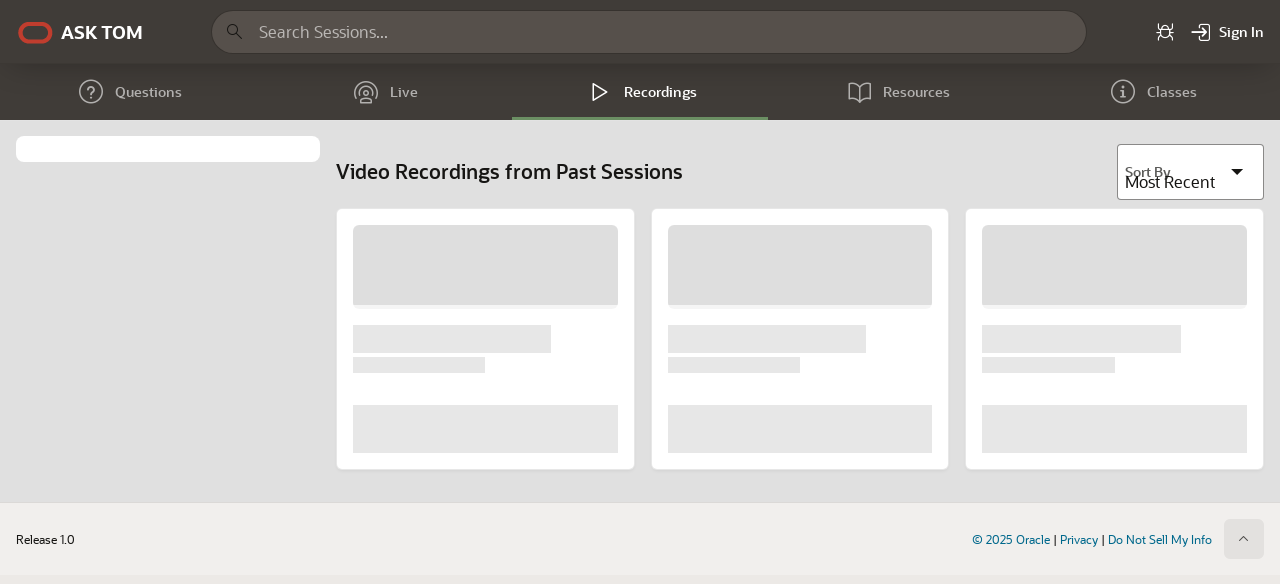

--- FILE ---
content_type: text/html;charset=utf-8
request_url: https://asktom.oracle.com/ords/r/tech/catalog/videos
body_size: 79911
content:
<!DOCTYPE html>
<html class="no-js  page-22 app-CATALOG" lang="en" >
<head>
  <meta http-equiv="x-ua-compatible" content="IE=edge" />
  <meta charset="utf-8">
  <title>Ask TOM Live Recordings</title>
  <base href="/ords/" />
<link rel="stylesheet" href="https://static.oracle.com/cdn/apex/24.2.10/libraries/oraclejet/17.0.2/css/libs/oj/17.0.2/redwood/oj-redwood-notag-min.css?v=24.2.10" type="text/css" />
<link rel="stylesheet" href="https://static.oracle.com/cdn/apex/24.2.10/app_ui/css/Core.min.css?v=24.2.10" type="text/css" />
<link rel="stylesheet" href="https://static.oracle.com/cdn/apex/24.2.10/app_ui/css/Theme-Standard.min.css?v=24.2.10" type="text/css" />

  <link rel="stylesheet" href="https://static.oracle.com/cdn/apex/24.2.10/libraries/font-apex/2.4/css/font-apex.min.css?v=24.2.10" type="text/css" />
<link rel="stylesheet" href="https://static.oracle.com/cdn/apex/24.2.10/themes/theme_42/22.1/css/Core.min.css?v=24.2.10" type="text/css" />

  
  <link rel="stylesheet" href="https://static.oracle.com/cdn/apex/24.2.10/libraries/oracle-fonts/oraclesans-apex.min.css?v=24.2.10" type="text/css" />
<link rel="stylesheet" href="https://static.oracle.com/cdn/apex/24.2.10/themes/theme_42/22.1/css/Redwood.min.css?v=24.2.10" type="text/css" />
<link rel="stylesheet" href="r/tech/1000/files/theme/42/v112/1101641000453467548.css" type="text/css" />

  <link rel="stylesheet" href="r/tech/1000/files/static/v129/app-icon.css?version=Release%201.0" type="text/css" />
<link rel="stylesheet" href="r/tech/1000/files/static/v129/tsp.css" type="text/css" />
<link rel="stylesheet" href="r/tech/1000/files/static/v129/livelabs.css" type="text/css" />

  <style nonce="UulgfZDte1JkPp6oysQnMg" >
#P3_UPCOMING ::before
{
border-color:white;
}

#main-rgn{
background-color:#403c38;

}


#clear_btn{color:#ffffff;}
.a-FS .apex-item-option .label{display:inline;}
 
.nav-sub{
margin-bottom:1%}

#main-rgn{
background-color:#3f3c38;
}



span.not-Primary {
    font-weight: 500;
}


.video-teacher {
    font-weight: 700;
    font-size: 14px;
}
.video-info {
    font-size: 12px;
    line-height: 1.5;
}
.evt_name
{
    color:var(--ut-link-text-color);
}

div#P22_SORT_BY_CONTAINER {
    margin-top: -75px;
}

div#calendar_facet_fr {
    padding-top: 10px;
}

.t-Body {
    display: block;
}
</style>

  <link rel="apple-touch-icon" href="r/tech/1000/files/static/v129/icons/app-icon-192.png" /><link rel="icon" href="r/tech/1000/files/static/v129/icons/app-icon-32.png" />
  
<meta http-equiv="Content-Type" content="text/html; charset=utf-8" />
<meta http-equiv="Pragma" content="no-cache" /><meta http-equiv="Expires" content="-1" /><meta http-equiv="Cache-Control" content="no-cache" />
  <meta name="viewport" content="width=device-width, initial-scale=1.0" />
  <script type="text/javascript" src="https://www.oracle.com/assets/truste-oraclelib.js"></script>
  <script async="async" type="text/javascript" src='//consent.trustarc.com/notice?domain=oracle.com&c=teconsent&text=true&gtm=1&cdn=1&pcookie' crossorigin></script>

                              <script>!function(e){var n="https://s.go-mpulse.net/boomerang/";if("False"=="True")e.BOOMR_config=e.BOOMR_config||{},e.BOOMR_config.PageParams=e.BOOMR_config.PageParams||{},e.BOOMR_config.PageParams.pci=!0,n="https://s2.go-mpulse.net/boomerang/";if(window.BOOMR_API_key="5YYDU-SE9QG-N49AX-WFAX2-FM6GG",function(){function e(){if(!o){var e=document.createElement("script");e.id="boomr-scr-as",e.src=window.BOOMR.url,e.async=!0,i.parentNode.appendChild(e),o=!0}}function t(e){o=!0;var n,t,a,r,d=document,O=window;if(window.BOOMR.snippetMethod=e?"if":"i",t=function(e,n){var t=d.createElement("script");t.id=n||"boomr-if-as",t.src=window.BOOMR.url,BOOMR_lstart=(new Date).getTime(),e=e||d.body,e.appendChild(t)},!window.addEventListener&&window.attachEvent&&navigator.userAgent.match(/MSIE [67]\./))return window.BOOMR.snippetMethod="s",void t(i.parentNode,"boomr-async");a=document.createElement("IFRAME"),a.src="about:blank",a.title="",a.role="presentation",a.loading="eager",r=(a.frameElement||a).style,r.width=0,r.height=0,r.border=0,r.display="none",i.parentNode.appendChild(a);try{O=a.contentWindow,d=O.document.open()}catch(_){n=document.domain,a.src="javascript:var d=document.open();d.domain='"+n+"';void(0);",O=a.contentWindow,d=O.document.open()}if(n)d._boomrl=function(){this.domain=n,t()},d.write("<bo"+"dy onload='document._boomrl();'>");else if(O._boomrl=function(){t()},O.addEventListener)O.addEventListener("load",O._boomrl,!1);else if(O.attachEvent)O.attachEvent("onload",O._boomrl);d.close()}function a(e){window.BOOMR_onload=e&&e.timeStamp||(new Date).getTime()}if(!window.BOOMR||!window.BOOMR.version&&!window.BOOMR.snippetExecuted){window.BOOMR=window.BOOMR||{},window.BOOMR.snippetStart=(new Date).getTime(),window.BOOMR.snippetExecuted=!0,window.BOOMR.snippetVersion=12,window.BOOMR.url=n+"5YYDU-SE9QG-N49AX-WFAX2-FM6GG";var i=document.currentScript||document.getElementsByTagName("script")[0],o=!1,r=document.createElement("link");if(r.relList&&"function"==typeof r.relList.supports&&r.relList.supports("preload")&&"as"in r)window.BOOMR.snippetMethod="p",r.href=window.BOOMR.url,r.rel="preload",r.as="script",r.addEventListener("load",e),r.addEventListener("error",function(){t(!0)}),setTimeout(function(){if(!o)t(!0)},3e3),BOOMR_lstart=(new Date).getTime(),i.parentNode.appendChild(r);else t(!1);if(window.addEventListener)window.addEventListener("load",a,!1);else if(window.attachEvent)window.attachEvent("onload",a)}}(),"".length>0)if(e&&"performance"in e&&e.performance&&"function"==typeof e.performance.setResourceTimingBufferSize)e.performance.setResourceTimingBufferSize();!function(){if(BOOMR=e.BOOMR||{},BOOMR.plugins=BOOMR.plugins||{},!BOOMR.plugins.AK){var n=""=="true"?1:0,t="",a="gqh3yiaxhwti42jmmxcq-f-0b91a90dd-clientnsv4-s.akamaihd.net",i="false"=="true"?2:1,o={"ak.v":"39","ak.cp":"1407553","ak.ai":parseInt("855032",10),"ak.ol":"0","ak.cr":10,"ak.ipv":4,"ak.proto":"h2","ak.rid":"dd0ee22f","ak.r":47376,"ak.a2":n,"ak.m":"ce","ak.n":"essl","ak.bpcip":"52.15.188.0","ak.cport":33626,"ak.gh":"23.200.85.115","ak.quicv":"","ak.tlsv":"tls1.3","ak.0rtt":"","ak.0rtt.ed":"","ak.csrc":"-","ak.acc":"","ak.t":"1764517317","ak.ak":"hOBiQwZUYzCg5VSAfCLimQ==KsbT7ALXplsc2JoF182dgvt/XFlO4n5kp7QVOBhB1HFQBat1oFEHohGr8bvaqdN81nD42l62hUIblEcAX9YWPluDosNIX6eimxRbUycEihF5Wysw7dBgCOdvQcL10xpisLftFIaeMX/Actn+80MBWEUSF2KmMJf6XGJHcMtwbhR0fC5CV2P8XfQLHW/QbCVqSIys8JHkRRvV7Hioh9qVok9zOwKue6EQu+ME6c/LvGhvyuflT8kH0tBhKn8YtworwYlGuLrCkRmAN5x5KbpRYWLK6q0AMzPGaFNKj+5I+mcoQhv21pYRZhMgJ/T8OBwLaayUD1wK0FHTHTWl6ak6zn05Cs6I1RgA4BUY6/Dlnsi0BZO+wMlCBvPnum240jHofnxefGecgawSuEjbEwJdIFonfwWkYtLAUkyY7zYQhSo=","ak.pv":"17","ak.dpoabenc":"","ak.tf":i};if(""!==t)o["ak.ruds"]=t;var r={i:!1,av:function(n){var t="http.initiator";if(n&&(!n[t]||"spa_hard"===n[t]))o["ak.feo"]=void 0!==e.aFeoApplied?1:0,BOOMR.addVar(o)},rv:function(){var e=["ak.bpcip","ak.cport","ak.cr","ak.csrc","ak.gh","ak.ipv","ak.m","ak.n","ak.ol","ak.proto","ak.quicv","ak.tlsv","ak.0rtt","ak.0rtt.ed","ak.r","ak.acc","ak.t","ak.tf"];BOOMR.removeVar(e)}};BOOMR.plugins.AK={akVars:o,akDNSPreFetchDomain:a,init:function(){if(!r.i){var e=BOOMR.subscribe;e("before_beacon",r.av,null,null),e("onbeacon",r.rv,null,null),r.i=!0}return this},is_complete:function(){return!0}}}}()}(window);</script></head>
<body class="t-PageBody t-PageBody--hideLeft t-PageBody--hideActions no-anim t-PageTemplate--standard   apex-top-nav apex-icons-fontapex_latest apex-theme-redwood-light-live-labs rw-pillar--neutral rw-mode-header--dark rw-mode-nav--dark"   id="t_PageBody"
style ="max-width: 1440px !important ; margin:0 auto !important; background:#ece9e6;">
<a href="#main" id="t_Body_skipToContent">Skip to Main Content</a>
<form role="none" action="wwv_flow.accept?p_context=catalog/videos/401252516823163" method="post" name="wwv_flow" id="wwvFlowForm" data-oj-binding-provider="none" novalidate  autocomplete="off">
<input type="hidden" name="p_flow_id" value="1000" id="pFlowId" /><input type="hidden" name="p_flow_step_id" value="22" id="pFlowStepId" /><input type="hidden" name="p_instance" value="401252516823163" id="pInstance" /><input type="hidden" name="p_page_submission_id" value="NzkxMjEzNDYyMzI3ODU0MjE1NjMzNjMwOTE4NDkzNjg4NzgwMDc&#x2F;oH3QRfHkWyep8AQKWVnq1jyUpjG_Kt0M_KvLkTYsNrI7MRG_c0qKqRaw0wgnAI-9ZBiCfwgHBvlW56kX3xFh3A" id="pPageSubmissionId" /><input type="hidden" name="p_request" value="" id="pRequest" /><input type="hidden" name="p_reload_on_submit" value="S" id="pReloadOnSubmit" /><input type="hidden" value="catalog&#x2F;videos&#x2F;401252516823163" id="pContext" /><input type="hidden" value="79121346232785421563363091849368878007" id="pSalt" />
<header class="t-Header" id="t_Header" role="banner">
  
  <div class="t-Header-branding">
    <div class="t-Header-controls">
      <button class="t-Button t-Button--icon t-Button--header t-Button--headerTree" aria-label="Main Navigation" title="Main Navigation" id="t_Button_navControl" type="button"><span class="t-Header-controlsIcon" aria-hidden="true"></span></button>
    </div>
    <div class="t-Header-logo">
      <a href="&#x2F;ords&#x2F;f?p=100:1000::::::" class="t-Header-logo-link"><img src="r&#x2F;tech&#x2F;1000&#x2F;files&#x2F;static&#x2F;v129&#x2F;o_logo_top.png" alt="" class="apex-logo-img" /><span class="apex-logo-text">ASK TOM </span></a>
      
    </div>
    <div class="t-Header-navBar">
      <div class="t-Header-navBar--start"><div id="global-search-div"  class="u-flex-grow-1 ll-Header-search  t-Form--stretchInputs"><div class="t-Form-fieldContainer t-Form-fieldContainer--hiddenLabel rel-col global_search apex-item-wrapper apex-item-wrapper--has-placeholder apex-item-wrapper--text-field apex-item-wrapper--has-icon" id="P0_GLOBAL_SEARCH_CONTAINER"><div class="t-Form-labelContainer t-Form-labelContainer--hiddenLabel col col-null">
<label for="P0_GLOBAL_SEARCH" id="P0_GLOBAL_SEARCH_LABEL" class="t-Form-label u-VisuallyHidden">New</label>
</div><div class="t-Form-inputContainer col col-null"><div class="t-Form-itemWrapper"><input type="text"  id="P0_GLOBAL_SEARCH" name="P0_GLOBAL_SEARCH" placeholder="Search&#x20;Sessions..." class="text_field&#x20;apex-item-text&#x20;apex-item-has-icon" style="border-radius: 40px;" value="" size="30" data-enter-submit="false" data-is-page-item-type="true"  /><span class="apex-item-icon fa&#x20;fa-search" aria-hidden="true"></span></div><span id="P0_GLOBAL_SEARCH_error_placeholder" class="a-Form-error" data-template-id="7434992803139030290_ET"></span></div></div></div></div>
      <div class="t-Header-navBar--center"><ul class="t-NavigationBar " id="7435019787077030364"><li class="t-NavigationBar-item icon-only header-search-item">
  <a class="t-Button t-Button--icon t-Button--header t-Button--navBar" href="#" title="" target="">
    <span class="t-Icon fa&#x20;fa-search" aria-hidden="true" ></span><span class="t-Button-label">Search</span><span class="t-Button-badge"></span>
  </a>
</li><li class="t-NavigationBar-item icon-only">
  <a class="t-Button t-Button--icon t-Button--header t-Button--navBar" href="https://asktom.oracle.com/ords/f?p=100:1100::::1100:P1100_APPLICATION_ID,P1100_PAGE_ID:100,1" title="" target="">
    <span class="t-Icon fa&#x20;fa-bug" aria-hidden="true" ></span><span class="t-Button-label">Feedback</span><span class="t-Button-badge"></span>
  </a>
</li><li class="t-NavigationBar-item ">
  <a class="t-Button t-Button--icon t-Button--header t-Button--navBar" href="/ords/r/tech/catalog/sign-in?p14_page_id=22&session=401252516823163" title="" target="">
    <span class="t-Icon fa&#x20;fa-sign-in" aria-hidden="true" ></span><span class="t-Button-label">Sign In</span><span class="t-Button-badge"></span>
  </a>
</li></ul></div>
      <div class="t-Header-navBar--end"></div>
    </div>
  </div>
  <div class="t-Header-nav"><ul class="t-NavTabs t-NavTabs--inlineLabels-lg t-NavTabs--displayLabels-sm" id="22_navtabs"><li class="t-NavTabs-item " id="">
  <a href="https://asktom.oracle.com/ords/f?p=100:1:401252516823163:::1::" class="t-NavTabs-link  " title="Questions">
    <span class="t-Icon fa&#x20;fa-question-circle-o" aria-hidden="true"></span>
    <span class="t-NavTabs-label">Questions</span>
    <span class="t-NavTabs-badge "></span>
  </a>
</li><li class="t-NavTabs-item " id="">
  <a href="/ords/r/tech/catalog/home?clear=3&session=401252516823163&cs=3rGmfpC3ZCq3VJTWEzNmAbPYtFc-BLZCM-f9ebq7aZAf0EwLZSFHt6vdszFIVw6G9CQwsH_0L_scvkCq7Bkfv7w" class="t-NavTabs-link  " title="Live">
    <span class="t-Icon fa&#x20;fa-podcast" aria-hidden="true"></span>
    <span class="t-NavTabs-label">Live</span>
    <span class="t-NavTabs-badge "></span>
  </a>
<li class="t-NavTabs-item  is-active" aria-current="page" id="">
  <a href="/ords/r/tech/catalog/videos?clear=22&session=401252516823163&cs=36nt3jwvBY2vCg4O2_f-bvNQbburLeJDYZrq8baNse-C1qTll7tputXy153r4CD4ZmIif05RWg7mFqFFTC5l62A" class="t-NavTabs-link  " title="Recordings">
    <span class="t-Icon fa&#x20;fa-play&#x20;fa-2x" aria-hidden="true"></span>
    <span class="t-NavTabs-label">Recordings</span>
    <span class="t-NavTabs-badge "></span>
  </a>
</li><li class="t-NavTabs-item " id="">
  <a href="https://asktom.oracle.com/ords/f?p=100:9:401252516823163:::::" class="t-NavTabs-link  " title="Resources">
    <span class="t-Icon fa&#x20;fa-book&#x20;fa-2x" aria-hidden="true"></span>
    <span class="t-NavTabs-label">Resources</span>
    <span class="t-NavTabs-badge "></span>
  </a>
</li><li class="t-NavTabs-item " id="">
  <a href="https://devgym.oracle.com/pls/apex/f?p=10001:1061::::::" class="t-NavTabs-link  " title="Classes">
    <span class="t-Icon fa&#x20;fa-info-circle-o&#x20;fa-2x" aria-hidden="true"></span>
    <span class="t-NavTabs-label">Classes</span>
    <span class="t-NavTabs-badge "></span>
  </a>
</li></ul></div>
</header>
<div class="t-Body">
  
  <div class="t-Body-main">
    <div class="t-Body-title" id="t_Body_title"></div>
    <div class="t-Body-content" id="t_Body_content">
      <main id="main" class="t-Body-mainContent">
        <span id="APEX_SUCCESS_MESSAGE" data-template-id="7422397291625488891_S" class="apex-page-success u-hidden"></span><span id="APEX_ERROR_MESSAGE" data-template-id="7422397291625488891_E" class="apex-page-error u-hidden"></span>
        <div class="t-Body-fullContent"></div>
        <div class="t-Body-contentInner"><input type="hidden" name="P0_SUCCESS" id="P0_SUCCESS" value=""><input type="hidden" data-for="P0_SUCCESS" value="B4tkEDf4a8xegzLmnQOn5wOdHM5Z6qUBOYSkXrtKJwmfi0IKs04hVFmdif04EeTKemzzhWQakfF-HDPOB4aRRg"><div class="container">
<div class="row ">
<div class="col col-12 apex-col-auto col-start col-end" ><div id="main-rgn"  class=""><input type="hidden" name="P22_EVENT_ID" id="P22_EVENT_ID" value=""><input type="hidden" data-for="P22_EVENT_ID" value="F2luY3QuGChTbXQRvzzC9y_lLLTlF7N6bIoHMql9vv_oSJTrbmzjuQE52ESM-ZKXCQ98KAW0WEuKJ3zXyLenTA"><input type="hidden" name="P22_USER_FAVOURITE" id="P22_USER_FAVOURITE" value=""><input type="hidden" data-for="P22_USER_FAVOURITE" value="63oLE6DDQS5vTB2kHwXo55TYwgUhyNNw8K-w9XIYusxI_MYgNog50yGCfFjP4Ke1ggbHb7JfCLOYslfB4YsAzw"><input type="hidden" name="P22_REGISTERED" id="P22_REGISTERED" value=""><input type="hidden" data-for="P22_REGISTERED" value="x0LEv48yze7h_-G4Sdd93MMBS6haGRXmXPRsqDdayYj2kDi37gEdBw53_Jw60X0dZVW_mx2R96l8Vf2jf7t8-Q"><input type="hidden" name="P22_REDIRECT_URL" id="P22_REDIRECT_URL" value=""><input type="hidden" data-for="P22_REDIRECT_URL" value="xdUBlF7oVQH7YoFLERdnwxZTnHyY9mRbW8ldMHg2Fnk5r4AjymGPX8cdP-TCAbIt4y6ECBLYFC1hdfcYp6GZNg"><input type="hidden" name="P22_PAGE_ID" id="P22_PAGE_ID" value="2"><input type="hidden" data-for="P22_PAGE_ID" value="QWisK2TlPgb3nEItyBmraPdxs3tPOr3lDTrp3t2Owb-x6bmNe91nEQZZmlg2k7bAnGOZnisAXpMDACTAIFCnbA"></div><input type="hidden" name="P0_SUCCESS_DIALOG" id="P0_SUCCESS_DIALOG" value=""><input type="hidden" data-for="P0_SUCCESS_DIALOG" value="DoyOkcJWLJ7UCNnItS2YomZGHHI0TAHnOiJepIMyVqOpI2uZutL47M6t8pmXtGSrTKmPTughoWGzjzgq5oN6xA"></div>
</div><div class="row ">
<div class="col col-3  col-start" ><div role="region" aria-label="Search" class="t-Region t-Region--hideHeader t-Region--noBorder t-Region--scrollBody margin-top-none margin-bottom-none margin-left-none margin-right-none" id="calendar_facet" >
 <div class="t-Region-header">
  <div class="t-Region-headerItems t-Region-headerItems--title">
    <span class="t-Region-headerIcon"><span class="t-Icon " aria-hidden="true"></span></span>
    <h2 class="t-Region-title" id="calendar_facet_heading" data-apex-heading>Search</h2>
  </div>
  <div class="t-Region-headerItems t-Region-headerItems--buttons"><span class="js-maximizeButtonContainer"></span></div>
 </div>
 <div class="t-Region-bodyWrap">
   <div class="t-Region-buttons t-Region-buttons--top">
    <div class="t-Region-buttons-left"></div>
    <div class="t-Region-buttons-right"></div>
   </div>
   <div class="t-Region-body">
     <div id="calendar_facet_fr">
</div>
<div id="calendar_facet_fr_items">
<input type="hidden" id="P22_PRODUCT_CATEGORY" name="P22_PRODUCT_CATEGORY" value="">
<input type="hidden" id="P22_EXPERT" name="P22_EXPERT" value="">
<input type="hidden" id="P22_SERIES" name="P22_SERIES" value="">
<input type="hidden" id="P22_VIEWS" name="P22_VIEWS" value="">
<input type="hidden" id="P22_YEAR" name="P22_YEAR" value="">
<input type="hidden" id="P22_LANGUAGE" name="P22_LANGUAGE" value="">
<input type="hidden" id="P22_AUDIENCE" name="P22_AUDIENCE" value="">
<input type="hidden" id="P22_SEARCH" name="P22_SEARCH" value="">
</div>

     
   </div>
   <div class="t-Region-buttons t-Region-buttons--bottom">
    <div class="t-Region-buttons-left"></div>
    <div class="t-Region-buttons-right"></div>
   </div>
 </div>
</div>
</div><div class="col col-9 apex-col-auto col-end" ><div id="R6191744476180150987"  class=""><div class="container">
<div class="row ">
<div class="col col-12 apex-col-auto col-start col-end" ><div id="R6191744589323150988"  class=""><div class="container">
<div class="row ">
<div class="col col-10 apex-col-auto col-start" ><div id="R6191744859424150991"  class=""><h3>Video Recordings from Past Sessions</h3></div></div><div class="col col-2 apex-col-auto col-end" ><div class="t-Form-fieldContainer t-Form-fieldContainer--floatingLabel  apex-item-wrapper apex-item-wrapper--has-initial-value apex-item-wrapper--select-list" id="P22_ORDER_BY_CONTAINER"><div class="t-Form-labelContainer">
<label for="P22_ORDER_BY" id="P22_ORDER_BY_LABEL" class="t-Form-label">Sort By</label>
</div><div class="t-Form-inputContainer"><div class="t-Form-itemWrapper"><select  id="P22_ORDER_BY" name="P22_ORDER_BY" required aria-controls="cards-events" class="selectlist&#x20;apex-item-select" data-native-menu="false"  size="1" ><option value="VIEW_CNT">Views</option>
<option value="START_DATE_SORT" selected="selected" >Most Recent</option>
</select></div><span id="P22_ORDER_BY_error_placeholder" class="a-Form-error" data-template-id="7434993057408030298_ET"></span></div></div><input type="hidden" name="P22_VIDEO_COUNT" id="P22_VIDEO_COUNT" value="0"><input type="hidden" data-for="P22_VIDEO_COUNT" value="IOgHE6AYKgxWryQr_rhxvGxPUtoZyos07zzL6ia9dOUfeMWlvESozO9TV2xL-oUnKhKs9_1C5gxaL0ebNaV9wg"></div>
</div>
</div></div></div>
</div><div class="row ">
<div class="col col-12 apex-col-auto col-start col-end" ><div role="region" aria-label="Search&#x20;Results" class="t-CardsRegion u-colors" id="cards-events" >
  <h2 class="u-VisuallyHidden" id="cards-events_heading" data-apex-heading>Search Results</h2>
  <div id="cards-events_Cards" class="a-TMV--cards">
<ul class="a-CardView-items a-CardView-items--grid3col is-placeholder" aria-hidden="true"><li class="a-CardView-item">
<div class="a-CardView has-title has-body has-media has-media--first has-media--widescreen has-media--fit">
<div class="a-CardView-media a-CardView-media--first"></div>
<div class="a-CardView-header">
<div class="a-CardView-headerBody">
<h3 class="a-CardView-title"></h3>
<h4 class="a-CardView-subTitle"></h4>
</div>
</div>
<div class="a-CardView-body">
<div class="a-CardView-mainContent"></div>
</div>
</div>
</li>
<li class="a-CardView-item">
<div class="a-CardView has-title has-body has-media has-media--first has-media--widescreen has-media--fit">
<div class="a-CardView-media a-CardView-media--first"></div>
<div class="a-CardView-header">
<div class="a-CardView-headerBody">
<h3 class="a-CardView-title"></h3>
<h4 class="a-CardView-subTitle"></h4>
</div>
</div>
<div class="a-CardView-body">
<div class="a-CardView-mainContent"></div>
</div>
</div>
</li>
<li class="a-CardView-item">
<div class="a-CardView has-title has-body has-media has-media--first has-media--widescreen has-media--fit">
<div class="a-CardView-media a-CardView-media--first"></div>
<div class="a-CardView-header">
<div class="a-CardView-headerBody">
<h3 class="a-CardView-title"></h3>
<h4 class="a-CardView-subTitle"></h4>
</div>
</div>
<div class="a-CardView-body">
<div class="a-CardView-mainContent"></div>
</div>
</div>
</li>
</ul>
</div>
<script nonce="UulgfZDte1JkPp6oysQnMg">
var gCard8215855794122844528data = {
"values":[
[
"80237040341532154890464122195550065626"
,"https:\/\/i4.ytimg.com\/vi\/Wn8h4Fe_IHs\/mqdefault.jpg"
,"Schema showdown: you choose the table design"
,"\u0026middot; \u003Cspan style=\"font-size : 12px; padding-top: 3px;\"  class=\"fa fa-eye\"\u003E 138   \u003C\/span\u003E"
,"\u0026middot; \u003Cspan style=\"font-size : 12px; padding-top: 3px;\"  class=\"fa fa-clock-o\"\u003E 62.45 Mins   \u003C\/span\u003E"
,"Chris Saxon"
,"November 25, 2025"
,"\/ords\/r\/tech\/catalog\/session-landing-page?p2_event_id=80237040341532154890464122195550065626\u0026clear=2\u0026session=401252516823163"
,"N"
,"Y"
,"Y"
]
,[
"81385911640179292603819531018196114173"
,"https:\/\/i4.ytimg.com\/vi\/_r1NT8hkCvg\/mqdefault.jpg"
,"AWS KMS integration with Exadata Database Service"
,"\u0026middot; \u003Cspan style=\"font-size : 12px; padding-top: 3px;\"  class=\"fa fa-eye\"\u003E 51   \u003C\/span\u003E"
,"\u0026middot; \u003Cspan style=\"font-size : 12px; padding-top: 3px;\"  class=\"fa fa-clock-o\"\u003E 35.6 Mins   \u003C\/span\u003E"
,"\u003Cspan class=\"not-Primary\"\u003ETammy Bednar\u003C\/span\u003E"
,"November 25, 2025"
,"\/ords\/r\/tech\/catalog\/session-landing-page?p2_event_id=81385911640179292603819531018196114173\u0026clear=2\u0026session=401252516823163"
,"N"
,"Y"
,"Y"
]
,[
"80968098254559366794729876933854272311"
,"https:\/\/i4.ytimg.com\/vi\/USDKFxe9vG4\/mqdefault.jpg"
,"General Database Office Hours"
,"\u0026middot; \u003Cspan style=\"font-size : 12px; padding-top: 3px;\"  class=\"fa fa-eye\"\u003E 412   \u003C\/span\u003E"
,"\u0026middot; \u003Cspan style=\"font-size : 12px; padding-top: 3px;\"  class=\"fa fa-clock-o\"\u003E 54 Mins   \u003C\/span\u003E"
,"Connor Mcdonald"
,"November 20, 2025"
,"\/ords\/r\/tech\/catalog\/session-landing-page?p2_event_id=80968098254559366794729876933854272311\u0026clear=2\u0026session=401252516823163"
,"N"
,"Y"
,"Y"
]
,[
"89621459303719288051155195381953516355"
,"https:\/\/i4.ytimg.com\/vi\/fb6vRNDtgU0\/mqdefault.jpg"
,"Descubre el mundo de desarrollo Low Code + IA con Oracle APEX"
,"\u0026middot; \u003Cspan style=\"font-size : 12px; padding-top: 3px;\"  class=\"fa fa-eye\"\u003E 213   \u003C\/span\u003E"
,"\u0026middot; \u003Cspan style=\"font-size : 12px; padding-top: 3px;\"  class=\"fa fa-clock-o\"\u003E 53.78 Mins   \u003C\/span\u003E"
,null
,"November 20, 2025"
,"\/ords\/r\/tech\/catalog\/session-landing-page?p2_event_id=89621459303719288051155195381953516355\u0026clear=2\u0026session=401252516823163"
,"N"
,"Y"
,"Y"
]
,[
"87607246922812877232751915405790555454"
,"https:\/\/i4.ytimg.com\/vi\/pynIqf_giRo\/mqdefault.jpg"
,"OCI Full Stack Disaster Recovery - November 2025 - Office hours"
,"\u0026middot; \u003Cspan style=\"font-size : 12px; padding-top: 3px;\"  class=\"fa fa-eye\"\u003E 196   \u003C\/span\u003E"
,"\u0026middot; \u003Cspan style=\"font-size : 12px; padding-top: 3px;\"  class=\"fa fa-clock-o\"\u003E 48.02 Mins   \u003C\/span\u003E"
,"Suraj Ramesh, \u003Cspan class=\"not-Primary\"\u003EGreg King\u003C\/span\u003E, \u003Cspan class=\"not-Primary\"\u003ERaphael Teixeira\u003C\/span\u003E"
,"November 06, 2025"
,"\/ords\/r\/tech\/catalog\/session-landing-page?p2_event_id=87607246922812877232751915405790555454\u0026clear=2\u0026session=401252516823163"
,"N"
,"Y"
,"Y"
]
,[
"87196685922740931413006282064514448724"
,"https:\/\/i4.ytimg.com\/vi\/0G3bKdKuesw\/mqdefault.jpg"
,"AI World\u002725 Announcements! Meet the new Autonomous AI Database features"
,"\u0026middot; \u003Cspan style=\"font-size : 12px; padding-top: 3px;\"  class=\"fa fa-eye\"\u003E 295   \u003C\/span\u003E"
,"\u0026middot; \u003Cspan style=\"font-size : 12px; padding-top: 3px;\"  class=\"fa fa-clock-o\"\u003E 54.68 Mins   \u003C\/span\u003E"
,"\u003Cspan class=\"not-Primary\"\u003EMichelle Malcher\u003C\/span\u003E"
,"October 30, 2025"
,"\/ords\/r\/tech\/catalog\/session-landing-page?p2_event_id=87196685922740931413006282064514448724\u0026clear=2\u0026session=401252516823163"
,"N"
,"Y"
,"Y"
]
,[
"87504688272202695684081363855396750056"
,"https:\/\/i4.ytimg.com\/vi\/M_qRFi-BMKA\/mqdefault.jpg"
,"Oracle Spatial at Oracle AI World 2025"
,"\u0026middot; \u003Cspan style=\"font-size : 12px; padding-top: 3px;\"  class=\"fa fa-eye\"\u003E 217   \u003C\/span\u003E"
,"\u0026middot; \u003Cspan style=\"font-size : 12px; padding-top: 3px;\"  class=\"fa fa-clock-o\"\u003E 60 Mins   \u003C\/span\u003E"
,"\u003Cspan class=\"not-Primary\"\u003EDavid Lapp\u003C\/span\u003E, \u003Cspan class=\"not-Primary\"\u003ESiva Ravada\u003C\/span\u003E"
,"October 28, 2025"
,"\/ords\/r\/tech\/catalog\/session-landing-page?p2_event_id=87504688272202695684081363855396750056\u0026clear=2\u0026session=401252516823163"
,"N"
,"Y"
,"Y"
]
,[
"78461269458401791633399229668662063749"
,"https:\/\/i4.ytimg.com\/vi\/pjqyp8lxFfY\/mqdefault.jpg"
,"Multicloud Happenings!"
,"\u0026middot; \u003Cspan style=\"font-size : 12px; padding-top: 3px;\"  class=\"fa fa-eye\"\u003E 95   \u003C\/span\u003E"
,"\u0026middot; \u003Cspan style=\"font-size : 12px; padding-top: 3px;\"  class=\"fa fa-clock-o\"\u003E 49.13 Mins   \u003C\/span\u003E"
,"Nathan Fuzi"
,"October 28, 2025"
,"\/ords\/r\/tech\/catalog\/session-landing-page?p2_event_id=78461269458401791633399229668662063749\u0026clear=2\u0026session=401252516823163"
,"N"
,"Y"
,"Y"
]
,[
"76998950450602484994692184957745007266"
,"https:\/\/i4.ytimg.com\/vi\/cPIpaUrN1HQ\/mqdefault.jpg"
,"Getting WITH it: Using CTEs for better performance"
,"\u0026middot; \u003Cspan style=\"font-size : 12px; padding-top: 3px;\"  class=\"fa fa-eye\"\u003E 502   \u003C\/span\u003E"
,"\u0026middot; \u003Cspan style=\"font-size : 12px; padding-top: 3px;\"  class=\"fa fa-clock-o\"\u003E 63.85 Mins   \u003C\/span\u003E"
,"\u003Cspan class=\"not-Primary\"\u003ERic Van Dyke\u003C\/span\u003E"
,"October 21, 2025"
,"\/ords\/r\/tech\/catalog\/session-landing-page?p2_event_id=76998950450602484994692184957745007266\u0026clear=2\u0026session=401252516823163"
,"N"
,"Y"
,"Y"
]
,[
"76372245091312325032488892040682816747"
,"https:\/\/i4.ytimg.com\/vi\/APCOZ-0QWPY\/mqdefault.jpg"
,"Simplifying Security at Scale: New Oracle Data Safe Enhancements"
,"\u0026middot; \u003Cspan style=\"font-size : 12px; padding-top: 3px;\"  class=\"fa fa-eye\"\u003E 125   \u003C\/span\u003E"
,"\u0026middot; \u003Cspan style=\"font-size : 12px; padding-top: 3px;\"  class=\"fa fa-clock-o\"\u003E 44.22 Mins   \u003C\/span\u003E"
,"Richard Evans, \u003Cspan class=\"not-Primary\"\u003EBettina Schaeumer\u003C\/span\u003E"
,"October 08, 2025"
,"\/ords\/r\/tech\/catalog\/session-landing-page?p2_event_id=76372245091312325032488892040682816747\u0026clear=2\u0026session=401252516823163"
,"N"
,"Y"
,"Y"
]
,[
"84420434171400043816257302716159236708"
,"https:\/\/i4.ytimg.com\/vi\/_KP7YQ6bLds\/mqdefault.jpg"
,"Construa aplica\u00E7\u00F5es inteligentes com Oracle APEX e Oracle Database 23ai"
,"\u0026middot; \u003Cspan style=\"font-size : 12px; padding-top: 3px;\"  class=\"fa fa-eye\"\u003E 294   \u003C\/span\u003E"
,"\u0026middot; \u003Cspan style=\"font-size : 12px; padding-top: 3px;\"  class=\"fa fa-clock-o\"\u003E 65.97 Mins   \u003C\/span\u003E"
,null
,"October 01, 2025"
,"\/ords\/r\/tech\/catalog\/session-landing-page?p2_event_id=84420434171400043816257302716159236708\u0026clear=2\u0026session=401252516823163"
,"N"
,"Y"
,"Y"
]
,[
"83720602228080319671249574821821587763"
,"https:\/\/i4.ytimg.com\/vi\/z-c77geHRJc\/mqdefault.jpg"
,"Best practices: Managing and analyzing large volumes of location data"
,"\u0026middot; \u003Cspan style=\"font-size : 12px; padding-top: 3px;\"  class=\"fa fa-eye\"\u003E 217   \u003C\/span\u003E"
,"\u0026middot; \u003Cspan style=\"font-size : 12px; padding-top: 3px;\"  class=\"fa fa-clock-o\"\u003E 74.92 Mins   \u003C\/span\u003E"
,null
,"September 30, 2025"
,"\/ords\/r\/tech\/catalog\/session-landing-page?p2_event_id=83720602228080319671249574821821587763\u0026clear=2\u0026session=401252516823163"
,"N"
,"Y"
,"Y"
]
,[
"74805477070154374411203044005452064588"
,"https:\/\/i4.ytimg.com\/vi\/iaMi55EFkCI\/mqdefault.jpg"
,"Recent Launches in Oracle\u0027s Multicloud"
,"\u0026middot; \u003Cspan style=\"font-size : 12px; padding-top: 3px;\"  class=\"fa fa-eye\"\u003E 90   \u003C\/span\u003E"
,"\u0026middot; \u003Cspan style=\"font-size : 12px; padding-top: 3px;\"  class=\"fa fa-clock-o\"\u003E 33.92 Mins   \u003C\/span\u003E"
,"Nathan Fuzi, \u003Cspan class=\"not-Primary\"\u003EVishal Patil\u003C\/span\u003E"
,"September 30, 2025"
,"\/ords\/r\/tech\/catalog\/session-landing-page?p2_event_id=74805477070154374411203044005452064588\u0026clear=2\u0026session=401252516823163"
,"N"
,"Y"
,"Y"
]
,[
"69165130830078534873864400999325270912"
,"https:\/\/i4.ytimg.com\/vi\/fKYG71gdlOc\/mqdefault.jpg"
,"What\u2019s New in Flows for APEX v25.1 \u2013 Smarter BPMN Workflows with AI, Suspend \u0026 Rewind"
,"\u0026middot; \u003Cspan style=\"font-size : 12px; padding-top: 3px;\"  class=\"fa fa-eye\"\u003E 2049   \u003C\/span\u003E"
,"\u0026middot; \u003Cspan style=\"font-size : 12px; padding-top: 3px;\"  class=\"fa fa-clock-o\"\u003E 57.35 Mins   \u003C\/span\u003E"
,null
,"September 25, 2025"
,"\/ords\/r\/tech\/catalog\/session-landing-page?p2_event_id=69165130830078534873864400999325270912\u0026clear=2\u0026session=401252516823163"
,"N"
,"Y"
,"Y"
]
,[
"72194214867066845877784040954097487003"
,"https:\/\/i4.ytimg.com\/vi\/rFen5BHrGE0\/mqdefault.jpg"
,"Inter-Session Communications in the Database"
,"\u0026middot; \u003Cspan style=\"font-size : 12px; padding-top: 3px;\"  class=\"fa fa-eye\"\u003E 342   \u003C\/span\u003E"
,"\u0026middot; \u003Cspan style=\"font-size : 12px; padding-top: 3px;\"  class=\"fa fa-clock-o\"\u003E 60 Mins   \u003C\/span\u003E"
,"Connor Mcdonald"
,"September 25, 2025"
,"\/ords\/r\/tech\/catalog\/session-landing-page?p2_event_id=72194214867066845877784040954097487003\u0026clear=2\u0026session=401252516823163"
,"N"
,"Y"
,"Y"
]
,[
"82255803938536551596691541580160044947"
,"https:\/\/i4.ytimg.com\/vi\/HEzjyv-GFY4\/mqdefault.jpg"
,"Gestionarea proceselor de business cu APEX Workflow"
,"\u0026middot; \u003Cspan style=\"font-size : 12px; padding-top: 3px;\"  class=\"fa fa-eye\"\u003E 81   \u003C\/span\u003E"
,"\u0026middot; \u003Cspan style=\"font-size : 12px; padding-top: 3px;\"  class=\"fa fa-clock-o\"\u003E 55.05 Mins   \u003C\/span\u003E"
,null
,"September 23, 2025"
,"\/ords\/r\/tech\/catalog\/session-landing-page?p2_event_id=82255803938536551596691541580160044947\u0026clear=2\u0026session=401252516823163"
,"N"
,"Y"
,"Y"
]
,[
"74387672688962957078030887881177448126"
,"https:\/\/i4.ytimg.com\/vi\/KDF9iNCVKAI\/mqdefault.jpg"
,"Oracle AI World Preview, ZDLRA RA23-Z, Cloud Backup Update"
,"\u0026middot; \u003Cspan style=\"font-size : 12px; padding-top: 3px;\"  class=\"fa fa-eye\"\u003E 335   \u003C\/span\u003E"
,"\u0026middot; \u003Cspan style=\"font-size : 12px; padding-top: 3px;\"  class=\"fa fa-clock-o\"\u003E 41.53 Mins   \u003C\/span\u003E"
,"Timothy Chien, \u003Cspan class=\"not-Primary\"\u003EAlex Goldblatt\u003C\/span\u003E, \u003Cspan class=\"not-Primary\"\u003EAllen Best\u003C\/span\u003E, \u003Cspan class=\"not-Primary\"\u003EKelly D.Smith\u003C\/span\u003E, \u003Cspan class=\"not-Primary\"\u003EMarco Calmasini\u003C\/span\u003E"
,"September 19, 2025"
,"\/ords\/r\/tech\/catalog\/session-landing-page?p2_event_id=74387672688962957078030887881177448126\u0026clear=2\u0026session=401252516823163"
,"N"
,"Y"
,"Y"
]
,[
"73343160414216839802003434238441617122"
,"https:\/\/i4.ytimg.com\/vi\/I0b1iVc8C4A\/mqdefault.jpg"
,"Leveraging DBSAT 4.0 to improve your Oracle Database security"
,"\u0026middot; \u003Cspan style=\"font-size : 12px; padding-top: 3px;\"  class=\"fa fa-eye\"\u003E 255   \u003C\/span\u003E"
,"\u0026middot; \u003Cspan style=\"font-size : 12px; padding-top: 3px;\"  class=\"fa fa-clock-o\"\u003E 55.57 Mins   \u003C\/span\u003E"
,"Richard Evans, \u003Cspan class=\"not-Primary\"\u003EPedro Lopes\u003C\/span\u003E"
,"September 17, 2025"
,"\/ords\/r\/tech\/catalog\/session-landing-page?p2_event_id=73343160414216839802003434238441617122\u0026clear=2\u0026session=401252516823163"
,"N"
,"Y"
,"Y"
]
,[
"73343160412090339285301301520133453538"
,"https:\/\/i4.ytimg.com\/vi\/SuHPeYpfdsw\/mqdefault.jpg"
,"Avoid INSERT column mismatch errors and more 23.9 goodies"
,"\u0026middot; \u003Cspan style=\"font-size : 12px; padding-top: 3px;\"  class=\"fa fa-eye\"\u003E 351   \u003C\/span\u003E"
,"\u0026middot; \u003Cspan style=\"font-size : 12px; padding-top: 3px;\"  class=\"fa fa-clock-o\"\u003E 58.68 Mins   \u003C\/span\u003E"
,"Chris Saxon"
,"September 16, 2025"
,"\/ords\/r\/tech\/catalog\/session-landing-page?p2_event_id=73343160412090339285301301520133453538\u0026clear=2\u0026session=401252516823163"
,"N"
,"Y"
,"Y"
]
,[
"82309622837845108880924961104080835882"
,"https:\/\/i4.ytimg.com\/vi\/yrhSkPVRwHc\/mqdefault.jpg"
,"AI at Work in Oracle APEX: Real Projects, Real Results"
,"\u0026middot; \u003Cspan style=\"font-size : 12px; padding-top: 3px;\"  class=\"fa fa-eye\"\u003E 1030   \u003C\/span\u003E"
,"\u0026middot; \u003Cspan style=\"font-size : 12px; padding-top: 3px;\"  class=\"fa fa-clock-o\"\u003E 44.12 Mins   \u003C\/span\u003E"
,"Karina Pastor"
,"September 11, 2025"
,"\/ords\/r\/tech\/catalog\/session-landing-page?p2_event_id=82309622837845108880924961104080835882\u0026clear=2\u0026session=401252516823163"
,"N"
,"Y"
,"Y"
]
,[
"80969180850808621250863494718175189769"
,"https:\/\/i4.ytimg.com\/vi\/O5Og7lxIqn4\/mqdefault.jpg"
,"Oracle Autonomous Database \u2013 under the hood of a Modern Data Platform"
,"\u0026middot; \u003Cspan style=\"font-size : 12px; padding-top: 3px;\"  class=\"fa fa-eye\"\u003E 522   \u003C\/span\u003E"
,"\u0026middot; \u003Cspan style=\"font-size : 12px; padding-top: 3px;\"  class=\"fa fa-clock-o\"\u003E 44.73 Mins   \u003C\/span\u003E"
,null
,"September 09, 2025"
,"\/ords\/r\/tech\/catalog\/session-landing-page?p2_event_id=80969180850808621250863494718175189769\u0026clear=2\u0026session=401252516823163"
,"N"
,"Y"
,"Y"
]
,[
"69060681475976076817311049911768902049"
,"https:\/\/i4.ytimg.com\/vi\/VdMQio4nv1Q\/mqdefault.jpg"
,"Extending E-Business Suite using Oracle APEX"
,"\u0026middot; \u003Cspan style=\"font-size : 12px; padding-top: 3px;\"  class=\"fa fa-eye\"\u003E 1041   \u003C\/span\u003E"
,"\u0026middot; \u003Cspan style=\"font-size : 12px; padding-top: 3px;\"  class=\"fa fa-clock-o\"\u003E 57.45 Mins   \u003C\/span\u003E"
,"\u003Cspan class=\"not-Primary\"\u003ESalim Hlayel\u003C\/span\u003E, \u003Cspan class=\"not-Primary\"\u003ESantiago Bastidas\u003C\/span\u003E"
,"August 28, 2025"
,"\/ords\/r\/tech\/catalog\/session-landing-page?p2_event_id=69060681475976076817311049911768902049\u0026clear=2\u0026session=401252516823163"
,"N"
,"Y"
,"Y"
]
,[
"80694583227164800146110150712209636828"
,"https:\/\/i4.ytimg.com\/vi\/Q6zVQIQXfLo\/mqdefault.jpg"
,"Getting started with LiDAR data (Part 2)"
,"\u0026middot; \u003Cspan style=\"font-size : 12px; padding-top: 3px;\"  class=\"fa fa-eye\"\u003E 178   \u003C\/span\u003E"
,"\u0026middot; \u003Cspan style=\"font-size : 12px; padding-top: 3px;\"  class=\"fa fa-clock-o\"\u003E 60 Mins   \u003C\/span\u003E"
,"Karin Patenge, \u003Cspan class=\"not-Primary\"\u003ERen\u00E9e Wikestad\u003C\/span\u003E"
,"August 26, 2025"
,"\/ords\/r\/tech\/catalog\/session-landing-page?p2_event_id=80694583227164800146110150712209636828\u0026clear=2\u0026session=401252516823163"
,"N"
,"Y"
,"Y"
]
,[
"70627459331816151581416082244851348019"
,"https:\/\/i4.ytimg.com\/vi\/Q7vZ3hq0ohY\/mqdefault.jpg"
,"More Bang for your Buck with MAX_STRING_SIZE = EXTENDED"
,"\u0026middot; \u003Cspan style=\"font-size : 12px; padding-top: 3px;\"  class=\"fa fa-eye\"\u003E 360   \u003C\/span\u003E"
,"\u0026middot; \u003Cspan style=\"font-size : 12px; padding-top: 3px;\"  class=\"fa fa-clock-o\"\u003E 61.02 Mins   \u003C\/span\u003E"
,"Connor Mcdonald"
,"August 21, 2025"
,"\/ords\/r\/tech\/catalog\/session-landing-page?p2_event_id=70627459331816151581416082244851348019\u0026clear=2\u0026session=401252516823163"
,"N"
,"Y"
,"Y"
]
,[
"78841795523277477630685210760146740044"
,"https:\/\/i4.ytimg.com\/vi\/PJ0TxEPq3Hs\/mqdefault.jpg"
,"Next-Gen Chatbots: Building Intelligent AI Chatbots with Oracle APEX and OCI Generative AI Agents"
,"\u0026middot; \u003Cspan style=\"font-size : 12px; padding-top: 3px;\"  class=\"fa fa-eye\"\u003E 1985   \u003C\/span\u003E"
,"\u0026middot; \u003Cspan style=\"font-size : 12px; padding-top: 3px;\"  class=\"fa fa-clock-o\"\u003E 36.23 Mins   \u003C\/span\u003E"
,null
,"August 19, 2025"
,"\/ords\/r\/tech\/catalog\/session-landing-page?p2_event_id=78841795523277477630685210760146740044\u0026clear=2\u0026session=401252516823163"
,"N"
,"Y"
,"Y"
]
,[
"70731913551772606652104089776123725943"
,"https:\/\/i4.ytimg.com\/vi\/57K93pBDcdE\/mqdefault.jpg"
,"Database Backup and Recovery Office Hours"
,"\u0026middot; \u003Cspan style=\"font-size : 12px; padding-top: 3px;\"  class=\"fa fa-eye\"\u003E 304   \u003C\/span\u003E"
,"\u0026middot; \u003Cspan style=\"font-size : 12px; padding-top: 3px;\"  class=\"fa fa-clock-o\"\u003E 46.87 Mins   \u003C\/span\u003E"
,"Timothy Chien, \u003Cspan class=\"not-Primary\"\u003EAlex Goldblatt\u003C\/span\u003E, \u003Cspan class=\"not-Primary\"\u003EAllen Best\u003C\/span\u003E, \u003Cspan class=\"not-Primary\"\u003EKelly D.Smith\u003C\/span\u003E, \u003Cspan class=\"not-Primary\"\u003EMarco Calmasini\u003C\/span\u003E"
,"August 15, 2025"
,"\/ords\/r\/tech\/catalog\/session-landing-page?p2_event_id=70731913551772606652104089776123725943\u0026clear=2\u0026session=401252516823163"
,"N"
,"Y"
,"Y"
]
,[
"77893725768453201877173387454430484760"
,"https:\/\/i4.ytimg.com\/vi\/3Nn-QIIb6aI\/mqdefault.jpg"
,"APEX sem mist\u00E9rios"
,"\u0026middot; \u003Cspan style=\"font-size : 12px; padding-top: 3px;\"  class=\"fa fa-eye\"\u003E 113   \u003C\/span\u003E"
,"\u0026middot; \u003Cspan style=\"font-size : 12px; padding-top: 3px;\"  class=\"fa fa-clock-o\"\u003E 57.17 Mins   \u003C\/span\u003E"
,"\u003Cspan class=\"not-Primary\"\u003EPaulo K\u00FCnzel\u003C\/span\u003E"
,"August 13, 2025"
,"\/ords\/r\/tech\/catalog\/session-landing-page?p2_event_id=77893725768453201877173387454430484760\u0026clear=2\u0026session=401252516823163"
,"N"
,"Y"
,"Y"
]
,[
"70523010090467374879097822794664772121"
,"https:\/\/i4.ytimg.com\/vi\/w5EYjXXRTiU\/mqdefault.jpg"
,"Oracle Database Authentication: Multicloud and MFA capability"
,"\u0026middot; \u003Cspan style=\"font-size : 12px; padding-top: 3px;\"  class=\"fa fa-eye\"\u003E 555   \u003C\/span\u003E"
,"\u0026middot; \u003Cspan style=\"font-size : 12px; padding-top: 3px;\"  class=\"fa fa-clock-o\"\u003E 40.3 Mins   \u003C\/span\u003E"
,"Richard Evans"
,"August 13, 2025"
,"\/ords\/r\/tech\/catalog\/session-landing-page?p2_event_id=70523010090467374879097822794664772121\u0026clear=2\u0026session=401252516823163"
,"N"
,"Y"
,"Y"
]
,[
"70418554899158869161158139744218707026"
,"https:\/\/i4.ytimg.com\/vi\/WMIQZhNcpOM\/mqdefault.jpg"
,"JSON in Oracle Database Office Hours: \"GoldenGate for MongoDB Migrations\""
,"\u0026middot; \u003Cspan style=\"font-size : 12px; padding-top: 3px;\"  class=\"fa fa-eye\"\u003E 174   \u003C\/span\u003E"
,"\u0026middot; \u003Cspan style=\"font-size : 12px; padding-top: 3px;\"  class=\"fa fa-clock-o\"\u003E 35.38 Mins   \u003C\/span\u003E"
,"Julian Dontcheff, \u003Cspan class=\"not-Primary\"\u003EAlex Kotopoulis\u003C\/span\u003E"
,"August 12, 2025"
,"\/ords\/r\/tech\/catalog\/session-landing-page?p2_event_id=70418554899158869161158139744218707026\u0026clear=2\u0026session=401252516823163"
,"N"
,"Y"
,"Y"
]
,[
"76929302207910799657105202518841516657"
,"https:\/\/i4.ytimg.com\/vi\/ykF0-qPMvv4\/mqdefault.jpg"
,"Exposici\u00F3n Segura y Gobernada de REST Services"
,"\u0026middot; \u003Cspan style=\"font-size : 12px; padding-top: 3px;\"  class=\"fa fa-eye\"\u003E 346   \u003C\/span\u003E"
,"\u0026middot; \u003Cspan style=\"font-size : 12px; padding-top: 3px;\"  class=\"fa fa-clock-o\"\u003E 36.98 Mins   \u003C\/span\u003E"
,"Monica Godoy"
,"August 07, 2025"
,"\/ords\/r\/tech\/catalog\/session-landing-page?p2_event_id=76929302207910799657105202518841516657\u0026clear=2\u0026session=401252516823163"
,"N"
,"Y"
,"Y"
]
,[
"71045275974903695061433099113586150785"
,"https:\/\/i4.ytimg.com\/vi\/jhAllmu6OBA\/mqdefault.jpg"
,"Visual Builder Studio 25.10 release"
,"\u0026middot; \u003Cspan style=\"font-size : 12px; padding-top: 3px;\"  class=\"fa fa-eye\"\u003E 554   \u003C\/span\u003E"
,"\u0026middot; \u003Cspan style=\"font-size : 12px; padding-top: 3px;\"  class=\"fa fa-clock-o\"\u003E 33.27 Mins   \u003C\/span\u003E"
,null
,"August 04, 2025"
,"\/ords\/r\/tech\/catalog\/session-landing-page?p2_event_id=71045275974903695061433099113586150785\u0026clear=2\u0026session=401252516823163"
,"N"
,"Y"
,"Y"
]
,[
"68956229018501841404366974198471099028"
,"https:\/\/i4.ytimg.com\/vi\/IlUIkFoQwXs\/mqdefault.jpg"
,"Introduction to Oracle Database@AWS"
,"\u0026middot; \u003Cspan style=\"font-size : 12px; padding-top: 3px;\"  class=\"fa fa-eye\"\u003E 126   \u003C\/span\u003E"
,"\u0026middot; \u003Cspan style=\"font-size : 12px; padding-top: 3px;\"  class=\"fa fa-clock-o\"\u003E 43 Mins   \u003C\/span\u003E"
,"Divit Gupta"
,"July 29, 2025"
,"\/ords\/r\/tech\/catalog\/session-landing-page?p2_event_id=68956229018501841404366974198471099028\u0026clear=2\u0026session=401252516823163"
,"N"
,"Y"
,"Y"
]
,[
"70483103822338566454354348647501169266"
,"https:\/\/i4.ytimg.com\/vi\/IM25aQXa0uI\/mqdefault.jpg"
,"Observability Insights: Five Easy Steps to Reclaim Control of E-Business Suite and PeopleSoft Monitoring Running in OCI with Stack Monitoring"
,"\u0026middot; \u003Cspan style=\"font-size : 12px; padding-top: 3px;\"  class=\"fa fa-eye\"\u003E 192   \u003C\/span\u003E"
,"\u0026middot; \u003Cspan style=\"font-size : 12px; padding-top: 3px;\"  class=\"fa fa-clock-o\"\u003E 53.65 Mins   \u003C\/span\u003E"
,"Kathryn Jennings, \u003Cspan class=\"not-Primary\"\u003EAaron Rimel\u003C\/span\u003E"
,"July 29, 2025"
,"\/ords\/r\/tech\/catalog\/session-landing-page?p2_event_id=70483103822338566454354348647501169266\u0026clear=2\u0026session=401252516823163"
,"N"
,"Y"
,"Y"
]
,[
"76951427145179671928700159044356812988"
,"https:\/\/i4.ytimg.com\/vi\/zm-fpp9vCd0\/mqdefault.jpg"
,"Getting started working with LiDAR data"
,"\u0026middot; \u003Cspan style=\"font-size : 12px; padding-top: 3px;\"  class=\"fa fa-eye\"\u003E 344   \u003C\/span\u003E"
,"\u0026middot; \u003Cspan style=\"font-size : 12px; padding-top: 3px;\"  class=\"fa fa-clock-o\"\u003E 59.37 Mins   \u003C\/span\u003E"
,null
,"July 29, 2025"
,"\/ords\/r\/tech\/catalog\/session-landing-page?p2_event_id=76951427145179671928700159044356812988\u0026clear=2\u0026session=401252516823163"
,"N"
,"Y"
,"Y"
]
,[
"60391215596218448869208085965218425377"
,"https:\/\/i4.ytimg.com\/vi\/FoMbYd7siyk\/mqdefault.jpg"
,"Build Context-Aware Chatbots with Oracle APEX and OCI Generative AI Agents"
,"\u0026middot; \u003Cspan style=\"font-size : 12px; padding-top: 3px;\"  class=\"fa fa-eye\"\u003E 3983   \u003C\/span\u003E"
,"\u0026middot; \u003Cspan style=\"font-size : 12px; padding-top: 3px;\"  class=\"fa fa-clock-o\"\u003E 39.73 Mins   \u003C\/span\u003E"
,"Jayson Hanes, \u003Cspan class=\"not-Primary\"\u003ERoopesh Thokala\u003C\/span\u003E"
,"July 24, 2025"
,"\/ords\/r\/tech\/catalog\/session-landing-page?p2_event_id=60391215596218448869208085965218425377\u0026clear=2\u0026session=401252516823163"
,"N"
,"Y"
,"Y"
]
,[
"67493840318986586990965281529315102915"
,"https:\/\/i4.ytimg.com\/vi\/z3VugG6lmJk\/mqdefault.jpg"
,"Visual Builder Request \u0026 Response Transformation Functions"
,"\u0026middot; \u003Cspan style=\"font-size : 12px; padding-top: 3px;\"  class=\"fa fa-eye\"\u003E 348   \u003C\/span\u003E"
,"\u0026middot; \u003Cspan style=\"font-size : 12px; padding-top: 3px;\"  class=\"fa fa-clock-o\"\u003E 59.33 Mins   \u003C\/span\u003E"
,"\u003Cspan class=\"not-Primary\"\u003EAmit Singh\u003C\/span\u003E"
,"July 21, 2025"
,"\/ords\/r\/tech\/catalog\/session-landing-page?p2_event_id=67493840318986586990965281529315102915\u0026clear=2\u0026session=401252516823163"
,"N"
,"Y"
,"Y"
]
,[
"81583546966443689529213373246778018451"
,"https:\/\/i4.ytimg.com\/vi\/9BLf1L947uc\/mqdefault.jpg"
,"Bring AI to Your Data: Oracle DatabaseWorld 2025"
,"\u0026middot; \u003Cspan style=\"font-size : 12px; padding-top: 3px;\"  class=\"fa fa-eye\"\u003E 3472   \u003C\/span\u003E"
,"\u0026middot; \u003Cspan style=\"font-size : 12px; padding-top: 3px;\"  class=\"fa fa-clock-o\"\u003E 14.23 Mins   \u003C\/span\u003E"
,"Maria Colgan"
,"July 18, 2025"
,"\/ords\/r\/tech\/catalog\/session-landing-page?p2_event_id=81583546966443689529213373246778018451\u0026clear=2\u0026session=401252516823163"
,"N"
,"Y"
,"Y"
]
,[
"81581467349580406989329437600021926692"
,"https:\/\/i4.ytimg.com\/vi\/EsXxoZM87os\/mqdefault.jpg"
,"Future of Data and AI: Oracle DatabaseWorld 2025"
,"\u0026middot; \u003Cspan style=\"font-size : 12px; padding-top: 3px;\"  class=\"fa fa-eye\"\u003E 8632   \u003C\/span\u003E"
,"\u0026middot; \u003Cspan style=\"font-size : 12px; padding-top: 3px;\"  class=\"fa fa-clock-o\"\u003E 24.07 Mins   \u003C\/span\u003E"
,"Juan Loaiza"
,"July 18, 2025"
,"\/ords\/r\/tech\/catalog\/session-landing-page?p2_event_id=81581467349580406989329437600021926692\u0026clear=2\u0026session=401252516823163"
,"N"
,"Y"
,"Y"
]
,[
"81583666340624984051934247762501742235"
,"https:\/\/i4.ytimg.com\/vi\/3_uQlxJdPr8\/mqdefault.jpg"
,"Next Gen Data Architecture for Multicloud: Oracle DatabaseWorld 2025"
,"\u0026middot; \u003Cspan style=\"font-size : 12px; padding-top: 3px;\"  class=\"fa fa-eye\"\u003E 760   \u003C\/span\u003E"
,"\u0026middot; \u003Cspan style=\"font-size : 12px; padding-top: 3px;\"  class=\"fa fa-clock-o\"\u003E 18.35 Mins   \u003C\/span\u003E"
,"Ashish Ray"
,"July 18, 2025"
,"\/ords\/r\/tech\/catalog\/session-landing-page?p2_event_id=81583666340624984051934247762501742235\u0026clear=2\u0026session=401252516823163"
,"N"
,"Y"
,"Y"
]
,[
"81583934188509858920700193873760748681"
,"https:\/\/i4.ytimg.com\/vi\/KX-fqP06CP4\/mqdefault.jpg"
,"Data Superpowers with Oracle Database 23ai: Oracle DatabaseWorld 2025"
,"\u0026middot; \u003Cspan style=\"font-size : 12px; padding-top: 3px;\"  class=\"fa fa-eye\"\u003E 1587   \u003C\/span\u003E"
,"\u0026middot; \u003Cspan style=\"font-size : 12px; padding-top: 3px;\"  class=\"fa fa-clock-o\"\u003E 18.25 Mins   \u003C\/span\u003E"
,"Kay Malcolm"
,"July 18, 2025"
,"\/ords\/r\/tech\/catalog\/session-landing-page?p2_event_id=81583934188509858920700193873760748681\u0026clear=2\u0026session=401252516823163"
,"N"
,"Y"
,"Y"
]
,[
"67807261552876159517328497121583345263"
,"https:\/\/i4.ytimg.com\/vi\/yLQER4HSqUc\/mqdefault.jpg"
,"Database Backup and Recovery Office Hours"
,"\u0026middot; \u003Cspan style=\"font-size : 12px; padding-top: 3px;\"  class=\"fa fa-eye\"\u003E 285   \u003C\/span\u003E"
,"\u0026middot; \u003Cspan style=\"font-size : 12px; padding-top: 3px;\"  class=\"fa fa-clock-o\"\u003E 32.93 Mins   \u003C\/span\u003E"
,"Timothy Chien, \u003Cspan class=\"not-Primary\"\u003EAlex Goldblatt\u003C\/span\u003E, \u003Cspan class=\"not-Primary\"\u003EAllen Best\u003C\/span\u003E, \u003Cspan class=\"not-Primary\"\u003EKelly D.Smith\u003C\/span\u003E"
,"July 18, 2025"
,"\/ords\/r\/tech\/catalog\/session-landing-page?p2_event_id=67807261552876159517328497121583345263\u0026clear=2\u0026session=401252516823163"
,"N"
,"Y"
,"Y"
]
,[
"75688128319254536299533640957162093297"
,"https:\/\/i4.ytimg.com\/vi\/zSKadFDM-jU\/mqdefault.jpg"
,"Reimagining Enterprise Apps with APEX \u0026 AI - With the Oracle ANZ Cloud Engineering Team"
,"\u0026middot; \u003Cspan style=\"font-size : 12px; padding-top: 3px;\"  class=\"fa fa-eye\"\u003E 844   \u003C\/span\u003E"
,"\u0026middot; \u003Cspan style=\"font-size : 12px; padding-top: 3px;\"  class=\"fa fa-clock-o\"\u003E 60 Mins   \u003C\/span\u003E"
,"Apoorva Srinivas, \u003Cspan class=\"not-Primary\"\u003ERoopesh Thokala\u003C\/span\u003E, \u003Cspan class=\"not-Primary\"\u003EStuart Coggins\u003C\/span\u003E"
,"July 17, 2025"
,"\/ords\/r\/tech\/catalog\/session-landing-page?p2_event_id=75688128319254536299533640957162093297\u0026clear=2\u0026session=401252516823163"
,"N"
,"Y"
,"Y"
]
,[
"75199787509864757386847166467419046374"
,"https:\/\/i4.ytimg.com\/vi\/6dUcXgp8R8k\/mqdefault.jpg"
,"Innovate in your favorite Dev languages - Top 10 ADB features and demos"
,"\u0026middot; \u003Cspan style=\"font-size : 12px; padding-top: 3px;\"  class=\"fa fa-eye\"\u003E 328   \u003C\/span\u003E"
,"\u0026middot; \u003Cspan style=\"font-size : 12px; padding-top: 3px;\"  class=\"fa fa-clock-o\"\u003E 58.23 Mins   \u003C\/span\u003E"
,"Marcos Arancibia, \u003Cspan class=\"not-Primary\"\u003EGerman Viscuso\u003C\/span\u003E, \u003Cspan class=\"not-Primary\"\u003EPaul Parkinson\u003C\/span\u003E"
,"July 15, 2025"
,"\/ords\/r\/tech\/catalog\/session-landing-page?p2_event_id=75199787509864757386847166467419046374\u0026clear=2\u0026session=401252516823163"
,"N"
,"Y"
,"Y"
]
,[
"67493840316866131103361221956880470211"
,"https:\/\/i4.ytimg.com\/vi\/WaqdsaepmY8\/mqdefault.jpg"
,"Let\u2019s talk about plans"
,"\u0026middot; \u003Cspan style=\"font-size : 12px; padding-top: 3px;\"  class=\"fa fa-eye\"\u003E 1699   \u003C\/span\u003E"
,"\u0026middot; \u003Cspan style=\"font-size : 12px; padding-top: 3px;\"  class=\"fa fa-clock-o\"\u003E 95.28 Mins   \u003C\/span\u003E"
,"\u003Cspan class=\"not-Primary\"\u003ERic Van Dyke\u003C\/span\u003E"
,"July 15, 2025"
,"\/ords\/r\/tech\/catalog\/session-landing-page?p2_event_id=67493840316866131103361221956880470211\u0026clear=2\u0026session=401252516823163"
,"N"
,"Y"
,"Y"
]
,[
"66107898198827869124658288207963250441"
,"https:\/\/i4.ytimg.com\/vi\/QLyCcOBWb9o\/mqdefault.jpg"
,"Database Time, Average Active Sessions, and Active Session History - Core performance concepts for DBAs"
,"\u0026middot; \u003Cspan style=\"font-size : 12px; padding-top: 3px;\"  class=\"fa fa-eye\"\u003E 3076   \u003C\/span\u003E"
,"\u0026middot; \u003Cspan style=\"font-size : 12px; padding-top: 3px;\"  class=\"fa fa-clock-o\"\u003E 49.95 Mins   \u003C\/span\u003E"
,"Kathryn Jennings, \u003Cspan class=\"not-Primary\"\u003EJohn Beresniewicz\u003C\/span\u003E"
,"July 10, 2025"
,"\/ords\/r\/tech\/catalog\/session-landing-page?p2_event_id=66107898198827869124658288207963250441\u0026clear=2\u0026session=401252516823163"
,"N"
,"Y"
,"Y"
]
,[
"66867187445067144602015153653834999098"
,"https:\/\/i4.ytimg.com\/vi\/qAK--TMGM80\/mqdefault.jpg"
,"Securing critical data in Autonomous Database with Database Vault"
,"\u0026middot; \u003Cspan style=\"font-size : 12px; padding-top: 3px;\"  class=\"fa fa-eye\"\u003E 336   \u003C\/span\u003E"
,"\u0026middot; \u003Cspan style=\"font-size : 12px; padding-top: 3px;\"  class=\"fa fa-clock-o\"\u003E 50.93 Mins   \u003C\/span\u003E"
,"\u003Cspan class=\"not-Primary\"\u003EEthan Shmargad\u003C\/span\u003E"
,"July 09, 2025"
,"\/ords\/r\/tech\/catalog\/session-landing-page?p2_event_id=66867187445067144602015153653834999098\u0026clear=2\u0026session=401252516823163"
,"N"
,"Y"
,"Y"
]
,[
"71332598229971889862259758125546089740"
,"https:\/\/i4.ytimg.com\/vi\/eeOkgANz5WQ\/mqdefault.jpg"
,"Observability Insights: Identify and solve CPU constraints for databases on an Exadata using Database Impact advisor."
,"\u0026middot; \u003Cspan style=\"font-size : 12px; padding-top: 3px;\"  class=\"fa fa-eye\"\u003E 151   \u003C\/span\u003E"
,"\u0026middot; \u003Cspan style=\"font-size : 12px; padding-top: 3px;\"  class=\"fa fa-clock-o\"\u003E 51.88 Mins   \u003C\/span\u003E"
,"Kathryn Jennings"
,"July 08, 2025"
,"\/ords\/r\/tech\/catalog\/session-landing-page?p2_event_id=71332598229971889862259758125546089740\u0026clear=2\u0026session=401252516823163"
,"N"
,"Y"
,"Y"
]
,[
"71331660664505840226077088093336918163"
,"https:\/\/i4.ytimg.com\/vi\/DiUmXeZyDGs\/mqdefault.jpg"
,"Observability Insights: Efficiently Manage and Monitor Your Exadata Fleet with Exadata Capacity and Configuration Dashboards"
,"\u0026middot; \u003Cspan style=\"font-size : 12px; padding-top: 3px;\"  class=\"fa fa-eye\"\u003E 198   \u003C\/span\u003E"
,"\u0026middot; \u003Cspan style=\"font-size : 12px; padding-top: 3px;\"  class=\"fa fa-clock-o\"\u003E 40 Mins   \u003C\/span\u003E"
,"Kathryn Jennings, \u003Cspan class=\"not-Primary\"\u003EBjorn Bolltoft\u003C\/span\u003E"
,"June 26, 2025"
,"\/ords\/r\/tech\/catalog\/session-landing-page?p2_event_id=71331660664505840226077088093336918163\u0026clear=2\u0026session=401252516823163"
,"N"
,"Y"
,"Y"
]
,[
"71949691532647151912329642861331631260"
,"https:\/\/i4.ytimg.com\/vi\/6CeGaFdD7qQ\/mqdefault.jpg"
,"Spatial Studio 25.1 - New exiting features"
,"\u0026middot; \u003Cspan style=\"font-size : 12px; padding-top: 3px;\"  class=\"fa fa-eye\"\u003E 245   \u003C\/span\u003E"
,"\u0026middot; \u003Cspan style=\"font-size : 12px; padding-top: 3px;\"  class=\"fa fa-clock-o\"\u003E 62.05 Mins   \u003C\/span\u003E"
,"\u003Cspan class=\"not-Primary\"\u003EDavid Lapp\u003C\/span\u003E"
,"June 24, 2025"
,"\/ords\/r\/tech\/catalog\/session-landing-page?p2_event_id=71949691532647151912329642861331631260\u0026clear=2\u0026session=401252516823163"
,"N"
,"Y"
,"Y"
]
,[
"72073739608535399265080899770031714410"
,"https:\/\/i4.ytimg.com\/vi\/JVsN6CFO2zg\/mqdefault.jpg"
,"Vibe Data Engineering: Months to Minutes with ADB and Select AI"
,"\u0026middot; \u003Cspan style=\"font-size : 12px; padding-top: 3px;\"  class=\"fa fa-eye\"\u003E 487   \u003C\/span\u003E"
,"\u0026middot; \u003Cspan style=\"font-size : 12px; padding-top: 3px;\"  class=\"fa fa-clock-o\"\u003E 47.68 Mins   \u003C\/span\u003E"
,"Marcos Arancibia, \u003Cspan class=\"not-Primary\"\u003EJavier De La Torre Medina\u003C\/span\u003E"
,"June 10, 2025"
,"\/ords\/r\/tech\/catalog\/session-landing-page?p2_event_id=72073739608535399265080899770031714410\u0026clear=2\u0026session=401252516823163"
,"N"
,"Y"
,"Y"
]
]
,"firstRow":1
,"moreData":true
,"totalRows":633
}
;
</script>

</div></div>
</div>
</div></div></div>
</div><div class="row ">
<div class="col col-12 apex-col-auto col-start col-end" ><div id="actions"  class="js-menuButton"><div id="actions_menu" class="" style="display:none;"><ul><li data-id="" data-disabled="" data-hide="" data-shortcut="" data-icon="fa&#x20;fa-copy"><a href="javascript:fn_redirect();" title="" target="">Copy URL</a></li>
</ul></div></div></div>
</div>
</div></div>
      </main>
      <footer class="t-Footer" id="t_Footer" role="contentinfo">
        <div class="t-Footer-body">
          <div class="t-Footer-content"></div>
          <div class="t-Footer-apex">
            <div class="t-Footer-version">Release 1.0</div>
            <div class="t-Footer-customize"></div>
            
            <span class="copyright-Span">
                <a href="https://www.oracle.com/legal/copyright.html" target="_blank">© 2025 Oracle</a>  |  
                <a href="https://www.oracle.com/legal/privacy/" target="_blank">Privacy</a> |
                <a href="https://www.oracle.com/legal/privacy/privacy-choices.html" target="_blank">Do Not Sell My Info</a>    
            </span>
          </div>
        </div>
        <div class="t-Footer-top">
          <a href="#top" class="t-Footer-topButton" id="t_Footer_topButton"><span class="a-Icon icon-up-chevron"></span></a>
        </div>
      </footer>
    </div>
  </div>
</div>
<div class="t-Body-inlineDialogs" id="t_Body_inlineDialogs"></div><input type="hidden" id="pPageFormRegionChecksums" value="&#x5B;&#x5D;">
<input type="hidden" id="pPageItemsRowVersion" value="" /><input type="hidden" id="pPageItemsProtected" value="UDBfU1VDQ0VTUzpQMjJfRVZFTlRfSUQ6UDIyX1VTRVJfRkFWT1VSSVRFOlAyMl9S.,RUdJU1RFUkVEOlAyMl9SRURJUkVDVF9VUkw6UDIyX1BBR0VfSUQ6UDBfU1VDQ0VT.,U19ESUFMT0c6UDIyX1ZJREVPX0NPVU5U&#x2F;1gfCphL9qcBm_ZtceA_Om6WMpCtZJH6BSsZfOcUQIwgeGGE0IuuxbpS-3ZwCXcE8CLi0ukwXGngBiJqGRAWR3A" /></form>


<script nonce="UulgfZDte1JkPp6oysQnMg">
var apex_img_dir = "https:\u002F\u002Fstatic.oracle.com\u002Fcdn\u002Fapex\u002F24.2.10\u002F";
var apex = {env: {APP_USER: "nobody",APP_ID: "1000",APP_PAGE_ID: "22",APP_SESSION: "401252516823163",APP_FILES: "r\u002Ftech\u002F1000\u002Ffiles\u002Fstatic\u002Fv129\u002F",WORKSPACE_FILES: "r\u002Ftech\u002Ffiles\u002Fstatic\u002Fv1\u002F",APEX_VERSION: "24.2.10",APEX_BASE_VERSION: "24.2",COMPATIBILITY_MODE: 21.2,NONCE: "UulgfZDte1JkPp6oysQnMg"},
libVersions:{cropperJs:"1.6.2",domPurify:"3.2.4",fontapex:"2.4",fullcalendar:"6.1.15",hammer:"2.0.8",jquery:"3.6.4",jqueryUi:"1.13.2",maplibre:"4.6.0",mapboxGlRtlText:"0.3.0",markedJs:"14.1.2",prismJs:"1.30.0",oraclejet:"17.0.2",turndown:"7.2.0",monacoEditor:"0.51.0",lessJs:"4.2.0"}};
</script>
<script nonce="UulgfZDte1JkPp6oysQnMg" src="https://static.oracle.com/cdn/apex/24.2.10/libraries/apex/minified/desktop_all.min.js?v=24.2.10"></script>
<script nonce="UulgfZDte1JkPp6oysQnMg" src="wwv_flow.js_messages?p_app_id=1000&p_lang=en&p_version=24.2.10-45678215276778&p_nls_settings=eyJudW1lcmljQ2hhcmFjdGVycyI6Ii4sIiwiY3VycmVuY3kiOiIkIiwiaXNvQ3VycmVuY3kiOiJBTUVSSUNBIiwiZHVhbEN1cnJlbmN5IjoiJCJ9"></script>
<script nonce="UulgfZDte1JkPp6oysQnMg" src="wwv_flow.js_dialogs?p_app_id=1000&p_version=24.2.10-45678215276778"></script>

<script nonce="UulgfZDte1JkPp6oysQnMg">
apex.da.initDaEventList = function(){
apex.da.gEventList = [
{"triggeringElementType":"JAVASCRIPT_EXPRESSION","triggeringElement": function() {
return (document
); },"bindType":"bind","executionType":"IMMEDIATE","bindEventType":"clear_item","anyActionsFireOnInit":false,actionList:[{"eventResult":true,"executeOnPageInit":false,"stopExecutionOnError":true,"affectedElementsType":"ITEM","affectedElements":"P22_LEVEL,P22_EVENT_TYPE,P22_LANGUANGE,P22_PRODUCT_CATEGORY,P22_VIEW1",javascriptFunction:apex.da.clear,"action":"NATIVE_CLEAR"}]},
{"triggeringElementType":"ITEM","triggeringElement":"P0_GLOBAL_SEARCH","bindType":"bind","executionType":"IMMEDIATE","bindEventType":"change","anyActionsFireOnInit":false,actionList:[{"eventResult":true,"executeOnPageInit":false,"stopExecutionOnError":true,"waitForResult":true,"affectedElementsType":"ITEM","affectedElements":"P1_SEARCH",javascriptFunction:apex.da.setValue,"ajaxIdentifier":"REEgVFlQRX5-NjE2MjQ0NDI3MTQ2MDkyNTA5Ng\u002FOPW4Lp5iZuUleQ-iWBkUPfFqb5dsz6DVSzntJbcM6YfEcflQXw1gGWd-_xiyf8ADJriQj94qyuGxpnvxCmgBMw","attribute01":"PLSQL_EXPRESSION","attribute04":"#P0_GLOBAL_SEARCH","attribute09":"N","action":"NATIVE_SET_VALUE"}]},
{"triggeringElementType":"JAVASCRIPT_EXPRESSION","triggeringElement": function() {
return (document
); },"bindType":"bind","executionType":"IMMEDIATE","bindEventType":"save_filter","anyActionsFireOnInit":false,actionList:[{"eventResult":true,"executeOnPageInit":false,"stopExecutionOnError":true,"waitForResult":true,javascriptFunction:apex.da.executePlSqlCode,"ajaxIdentifier":"REEgVFlQRX5-NzQyMDc2Mzk0MTYyNzUwNDAxNg\u002FiVKbCIP0-VGY4VdBhMkmTaZHuNEYXCySVsEdjlyq8GNCgDSx3L5bQja6EY-gz-ijx7iaCyHxu3ZEMGxWKbBmzw","attribute04":"N","action":"NATIVE_EXECUTE_PLSQL_CODE"},{"eventResult":true,"executeOnPageInit":false,"stopExecutionOnError":true,javascriptFunction:function (){ apex.message.showPageSuccess('Filter Saved Successfully');
},"action":"NATIVE_JAVASCRIPT_CODE"}]},
{"triggeringElementType":"ITEM","triggeringElement":"P0_SUCCESS_DIALOG","conditionElement":"P0_SUCCESS_DIALOG","triggeringConditionType":"NOT_NULL","bindType":"bind","executionType":"IMMEDIATE","bindEventType":"change","anyActionsFireOnInit":false,actionList:[{"eventResult":true,"executeOnPageInit":false,"stopExecutionOnError":true,javascriptFunction:function (){ apex.message.showPageSuccess(apex.item('P0_SUCCESS_DIALOG').getValue());
},"action":"NATIVE_JAVASCRIPT_CODE"}]},
{"triggeringElementType":"JQUERY_SELECTOR","triggeringElement":".share-url","bindType":"live","executionType":"IMMEDIATE","bindEventType":"click","anyActionsFireOnInit":false,actionList:[{"eventResult":true,"executeOnPageInit":false,"stopExecutionOnError":true,javascriptFunction:function (){ $s("P22_REDIRECT_URL",this.triggeringElement.id.substr(9));
var event = this.browserEvent;
$("#actions_menu").menu( "toggle", event.pageX, event.pageY );
event.preventDefault();
//console.log('hi');
},"action":"NATIVE_JAVASCRIPT_CODE"}]},
{"triggeringElementType":"ITEM","triggeringElement":"P22_EVENT_ID","conditionElement":"P22_EVENT_ID","triggeringConditionType":"NOT_NULL","bindType":"bind","executionType":"IMMEDIATE","bindEventType":"change","anyActionsFireOnInit":false,actionList:[{"eventResult":true,"executeOnPageInit":false,"stopExecutionOnError":true,javascriptFunction:apex.da.showAlert,"attribute02":"Registered","attribute03":"success","action":"NATIVE_ALERT"},{"eventResult":true,"executeOnPageInit":false,"stopExecutionOnError":true,"waitForResult":true,javascriptFunction:apex.da.executePlSqlCode,"ajaxIdentifier":"REEgVFlQRX5-NzQyMDc2ODU0OTY1MjUwNDAyMg\u002FlMUVGCHFMe05JKWZj3QjJxTTp7rAQhczp0l-ZMGdujtcBj5nmttQSVCTT_My1d-p_yNNi3Tf-NGMZXW9wEwxoQ","attribute01":"#P22_EVENT_ID","attribute04":"N","action":"NATIVE_EXECUTE_PLSQL_CODE"},{"eventResult":true,"executeOnPageInit":false,"stopExecutionOnError":true,"affectedElementsType":"ITEM","affectedElements":"P22_EVENT_ID",javascriptFunction:apex.da.clear,"action":"NATIVE_CLEAR"}]},
{"executionType":"IMMEDIATE","bindEventType":"ready","anyActionsFireOnInit":true,actionList:[{"eventResult":true,"executeOnPageInit":true,"stopExecutionOnError":true,"waitForResult":true,javascriptFunction:apex.da.executePlSqlCode,"ajaxIdentifier":"REEgVFlQRX5-NzQyMDc2OTk4MTk0MzUwNDAyMw\u002F6or8S8Ladlb6ebpGylo5ryifg9Anybj0ID06cOStnKdv_smZTg8kY57rqeci1YLXGpsdXpAjsNyhFSrA4lCt4w","attribute04":"N","action":"NATIVE_EXECUTE_PLSQL_CODE"},{"eventResult":true,"executeOnPageInit":true,"stopExecutionOnError":true,javascriptFunction:function (){ try {
     function register(btn) {
        if(btn){
        var property = document.getElementById(btn);
            property.style.backgroundColor = "#5F7D4F"
            property.innerHTML = "Registered"  
        }
    }

let list = ($v("P22_REGISTERED"));
const myArray = list.split(":");

if(list.indexOf(":") > -1 ){
for (let i = 0; i < myArray.length; i++) {
    const myArray = list.split(":");
   register(myArray[i]);
}
}
    else {
    register(""+list);
}
} 
       


catch (e) {
    console.error(e, e.stack);
}
},"action":"NATIVE_JAVASCRIPT_CODE"}]},
{"triggeringElementType":"JQUERY_SELECTOR","triggeringElement":".add-favorite","bindType":"live","executionType":"IMMEDIATE","bindEventType":"click","anyActionsFireOnInit":false,actionList:[{"eventResult":true,"executeOnPageInit":false,"stopExecutionOnError":true,javascriptFunction:function (){ $s("P22_USER_FAVOURITE",this.triggeringElement.id.substr(7));
},"action":"NATIVE_JAVASCRIPT_CODE"},{"eventResult":true,"executeOnPageInit":false,"stopExecutionOnError":true,"waitForResult":true,javascriptFunction:apex.da.executePlSqlCode,"ajaxIdentifier":"REEgVFlQRX5-NzQyMDc2MTE3MTgyMTUwNDAxMg\u002FjIU98IYAb2VVInniEpr2anTLwFydVzWv9nTk0z4ru4wcaVez4Ru12k2lzCuU2lq96wBkjyUO5a0fQHdLreg_Tw","attribute01":"#P22_USER_FAVOURITE","attribute04":"N","action":"NATIVE_EXECUTE_PLSQL_CODE"},{"eventResult":true,"executeOnPageInit":false,"stopExecutionOnError":true,"affectedElementsType":"REGION","affectedRegionId":"cards-events",javascriptFunction:apex.da.refresh,"attribute01":"N","action":"NATIVE_REFRESH"},{"eventResult":true,"executeOnPageInit":false,"stopExecutionOnError":true,"affectedElementsType":"ITEM","affectedElements":"P22_USER_FAVOURITE",javascriptFunction:apex.da.clear,"action":"NATIVE_CLEAR"}]},
{"triggeringElementType":"ITEM","triggeringElement":"P22_UPCOMING","bindType":"bind","executionType":"IMMEDIATE","bindEventType":"change","anyActionsFireOnInit":false,actionList:[{"eventResult":true,"executeOnPageInit":false,"stopExecutionOnError":true,"affectedElementsType":"REGION","affectedRegionId":"cards-events",javascriptFunction:apex.da.refresh,"attribute01":"N","action":"NATIVE_REFRESH"}]},
{"triggeringElementType":"REGION","triggeringRegionId":"cards-events","bindType":"bind","executionType":"IMMEDIATE","bindEventType":"apexafterclosedialog","anyActionsFireOnInit":false,actionList:[{"eventResult":true,"executeOnPageInit":false,"stopExecutionOnError":true,javascriptFunction:function (){ success
},"action":"NATIVE_JAVASCRIPT_CODE"}]},
{"triggeringElementType":"ITEM","triggeringElement":"P22_SORT_BY","bindType":"bind","executionType":"IMMEDIATE","bindEventType":"change","anyActionsFireOnInit":false,actionList:[{"eventResult":true,"executeOnPageInit":false,"stopExecutionOnError":true,"affectedElementsType":"REGION","affectedRegionId":"cards-events",javascriptFunction:apex.da.refresh,"attribute01":"N","action":"NATIVE_REFRESH"}]},
{"executionType":"IMMEDIATE","bindEventType":"ready","anyActionsFireOnInit":true,actionList:[{"eventResult":true,"executeOnPageInit":true,"stopExecutionOnError":true,"waitForResult":true,"affectedElementsType":"ITEM","affectedElements":"P22_SORT_BY",javascriptFunction:apex.da.setValue,"ajaxIdentifier":"REEgVFlQRX5-NjE4NjgwMjk0NDE2OTQ5MTg4MA\u002FeaXogTQbWOssx3Euu4dJW6bFj4uaeY6f63dYHp0ftt0PRZVp3wgcpAI5HqOnIgD9oFIJnY43M-IGOjcQr-AcHQ","attribute01":"STATIC_ASSIGNMENT","attribute02":" ORDER BY SORT_START_DATE DESC","attribute09":"N","action":"NATIVE_SET_VALUE"}]}];
}
</script>

<script nonce="UulgfZDte1JkPp6oysQnMg" src="https://static.oracle.com/cdn/apex/24.2.10/libraries/apex/minified/widget.stickyWidget.min.js?v=24.2.10"></script>
<script nonce="UulgfZDte1JkPp6oysQnMg" src="https://static.oracle.com/cdn/apex/24.2.10/themes/theme_42/22.1/js/theme42.min.js?v=24.2.10"></script>


<script nonce="UulgfZDte1JkPp6oysQnMg" src="r/tech/1000/files/static/v129/evt_search/livelabs.min.js"></script>
<script nonce="UulgfZDte1JkPp6oysQnMg" src="https://www.oracleimg.com/us/assets/metrics/ora_otn.js"></script>

<script nonce="UulgfZDte1JkPp6oysQnMg">
function set_color(value)
{
    
   // console.log(value);
   const element = document.querySelectorAll('.a-CardView-item');
    for (let i = 0; i < element.length; i++) {
         const str = (element[i].dataset.id.substring((element[i].dataset.id.lastIndexOf(',')) + 1));
      //    console.log(str);
    var str2 =  str.replace (/"/g, "");
    var final_str = str2.replace (/]/g, "");
    //console.log(final_str);
      //console.log(element[i].dataset.rownum);
      //console.log(i+1);

      $(".a-CardView-item").each(function() {
  if ($(this).attr('data-rownum') == i && final_str !== null) {
       $(this).find(".card-events").add('.card-events')
                    . css("borderBottomWidth", "10px");
      $(this).find(".card-events").css("border-bottom-color",  "var(--"+final_str+")");
  }
});
   /* if (parseInt(element[i].dataset.rownum) == parseInt(i+1)) {
        console.log('success');

    }*/
    }
}


   var clicked = 1;
        function register(btn, color) {
        var property = document.getElementById(btn);
        if(clicked == 1){
            property.style.backgroundColor = "#5F7D4F"
            property.innerHTML = "Registered"  
            clicked = 0 
            }
        else{
            property.style.backgroundColor = "#ac640b"
            property.innerHTML = "Register" 
            clicked = 1 
        }
    }




    function fn_redirect ()

{
 
    var session = $v('pInstance');
    var url = $v('P3_REDIRECT_URL');
    var stage_url = 'https://apexapps-stage.oracle.com';
    
  
    var final_url = stage_url+url;
     var dummyContent = final_url;
    var dummy = $('<input>').val(dummyContent).appendTo('body').select()
  document.execCommand('copy');
 
      
     
    
}

</script>  



<script nonce="UulgfZDte1JkPp6oysQnMg" src="https://static.oracle.com/cdn/apex/24.2.10/libraries/apex/minified/widget.facets.min.js?v=24.2.10"></script>
<script nonce="UulgfZDte1JkPp6oysQnMg" src="https://static.oracle.com/cdn/apex/24.2.10/libraries/apex/minified/listview.min.js?v=24.2.10"></script>
<script nonce="UulgfZDte1JkPp6oysQnMg" src="https://static.oracle.com/cdn/apex/24.2.10/libraries/apex/minified/modelViewBase.min.js?v=24.2.10"></script>
<script nonce="UulgfZDte1JkPp6oysQnMg" src="https://static.oracle.com/cdn/apex/24.2.10/libraries/apex/minified/widget.templateReport.min.js?v=24.2.10"></script>




<script nonce="UulgfZDte1JkPp6oysQnMg">
apex.jQuery( function() {
apex.page.init( this, function() {
try {
(function(){apex.jQuery('#calendar_facet_fr').facets({"regionStaticId":"calendar_facet","ajaxIdentifier":"UkVHSU9OIFRZUEV-fjc4MTc4MjY3OTc2NzkwMDA4NzU\u002FqEagXVy_GiCPP3T1TFoYg16OWTmCWYBq-z2KLiypMHZymchC5-tJU63jycgjBnDacadOPLGtMK6AJs14XA2ETQ","uiMode":"F","batch":false,"numberFormat":true,"numberFormatThreshold":10000,"feedback":true,"searchField":"P0_GLOBAL_SEARCH","searchItem":"P22_SEARCH","showTotalCount":true,"showCharts":true,"chartTopNValues":10,"currentFacets":true,"controls":[{"name":"P22_PRODUCT_CATEGORY","type":"list","label":"Technology","displayAs":"INLINE","collapsible":true,"initialCollapsed":false,"clearBtn":true,"hasFeedback":true,"includeLabel":true,"showChart":false,"initialChart":false,"escape":true,"showCounts":true,"hideEmpty":true,"multiple":true,"filterValues":false,"actionsFilter":false,"showAllCount":5,"checkedFirst":false,"disabledLast":false,"orderByCount":true,"values":[{"d":"Data Integration","r":"21"},{"d":"Performance","r":"22"},{"d":"Database Appliance","r":"8998428365523950884475971211693959381"},{"d":"Oracle WebLogic Server for OCI","r":"8998428365525159810295585840868665557"},{"d":"Visual Builder","r":"8998428365528786587754429728392784085"},{"d":"Oracle APEX AI Application Generator on OCI","r":"8998428365529995513574044357567490261"},{"d":"AI Infrastructure","r":"8998428365533622291032888245091608789"},{"d":"OCI HeatWave MySQL","r":"8998428365539666920130961390965139669"},{"d":"Oracle Database Service for Azure","r":"8998428365540875845950576020139845845"},{"d":"Oracle Interconnect for Azure","r":"8998428365542084771770190649314552021"},{"d":"Virtual Cloud Networks","r":"8998428365543293697589805278489258197"},{"d":"Logistics","r":"8998428365585606101276317299603974357"},{"d":"Procurement","r":"8998428365586815027095931928778680533"},{"d":"Inventory Management","r":"8998428365588023952915546557953386709"},{"d":"Blockchain","r":"8998428365589232878735161187128092885"},{"d":"Fusion SCM Analytics","r":"8998428365590441804554775816302799061"},{"d":"Maintenance","r":"8998428365591650730374390445477505237"},{"d":"Manufacturing","r":"8998428365592859656194005074652211413"},{"d":"Supply Chain Planning","r":"8998428365594068582013619703826917589"},{"d":"Health Checks","r":"8998428365544502623409419907663964373"},{"d":"OCI FastConnect","r":"8998428365545711549229034536838670549"},{"d":"VPN Connect","r":"8998428365546920475048649166013376725"},{"d":"Traffic Management","r":"8998428365548129400868263795188082901"},{"d":"Service Gateway","r":"8998428365549338326687878424362789077"},{"d":"DNS","r":"8998428365550547252507493053537495253"},{"d":"Load Balancing","r":"8998428365551756178327107682712201429"},{"d":"Database Security","r":"8998428365554174029966336941061613781"},{"d":"Data Safe","r":"8998428365556591881605566199411026133"},{"d":"Analytics Cloud (OAC)","r":"8998428365557800807425180828585732309"},{"d":"Dedicated Region Cloud@Customer","r":"8998428365560218659064410086935144661"},{"d":"Exadata Database Service on Cloud@Customer","r":"8998428365561427584884024716109850837"},{"d":"Cloud Migrations","r":"8998428365562636510703639345284557013"},{"d":"OS Management Hub","r":"8998428365563845436523253974459263189"},{"d":"Autonomous Linux","r":"8998428365565054362342868603633969365"},{"d":"Compute Instances","r":"8998428365566263288162483232808675541"},{"d":"OCI Data Flow","r":"8998428365567472213982097861983381717"},{"d":"Big Data Service","r":"8998428365568681139801712491158087893"},{"d":"OCI Data Catalog","r":"8998428365569890065621327120332794069"},{"d":"Zero Data Loss Recovery Appliance","r":"8998428365572307917260556378682206421"},{"d":"Exadata Database Machine","r":"8998428365573516843080171007856912597"},{"d":"Essbase","r":"8998428365574725768899785637031618773"},{"d":"Analytics Server","r":"8998428365575934694719400266206324949"},{"d":"Solaris","r":"8998428365577143620539014895381031125"},{"d":"Oracle Linux","r":"8998428365578352546358629524555737301"},{"d":"Virtualization","r":"8998428365579561472178244153730443477"},{"d":"Enterprise Manager Software","r":"8998428365580770397997858782905149653"},{"d":"Data Integrator (ODI)","r":"8998428365581979323817473412079855829"},{"d":"GoldenGate","r":"8998428365583188249637088041254562005"},{"d":"Order Management","r":"8998428365584397175456702670429268181"},{"d":"Professional Services Automation","r":"8998428365660559502092424308435757269"},{"d":"Human Resources","r":"8998428365661768427912038937610463445"},{"d":"Customer Relationship Management","r":"8998428365662977353731653566785169621"},{"d":"Financials \u0026 ERP","r":"8998428365664186279551268195959875797"},{"d":"Commerce","r":"8998428365665395205370882825134581973"},{"d":"Supply Chain \u0026 Manufacturing (SCM)","r":"8998428365666604131190497454309288149"},{"d":"Marketing","r":"8998428365667813057010112083483994325"},{"d":"Human Capital Management (HCM)","r":"8998428365669021982829726712658700501"},{"d":"Enterprise Resource Planning (ERP)","r":"8998428365670230908649341341833406677"},{"d":"Sales","r":"8998428365671439834468955971008112853"},{"d":"Service","r":"8998428365672648760288570600182819029"},{"d":"Hospitality","r":"8998428365673857686108185229357525205"},{"d":"Energy and Water","r":"8998428365675066611927799858532231381"},{"d":"Life Sciences","r":"8998428365676275537747414487706937557"},{"d":"Retail","r":"8998428365677484463567029116881643733"},{"d":"Construction and Engineering","r":"8998428365678693389386643746056349909"},{"d":"Food and Beverage","r":"8998428365679902315206258375231056085"},{"d":"Financial Services","r":"8998428365681111241025873004405762261"},{"d":"Education","r":"8998428365682320166845487633580468437"},{"d":"Communications","r":"8998428365683529092665102262755174613"},{"d":"OCI HeatWave MySQL","r":"8998428365684738018484716891929880789"},{"d":"Oracle Database Service for Azure","r":"8998428365685946944304331521104586965"},{"d":"Base Database Service","r":"8998428365687155870123946150279293141"},{"d":"OCI Search with OpenSearch","r":"8998428365688364795943560779453999317"},{"d":"NoSQL Database Service","r":"8998428365689573721763175408628705493"},{"d":"Exadata Database Service","r":"8998428365690782647582790037803411669"},{"d":"HPC Solutions","r":"8998428365691991573402404666978117845"},{"d":"Oracle Cloud VMware Solution","r":"8998428365693200499222019296152824021"},{"d":"Oracle Cloud Marketplace","r":"8998428365694409425041633925327530197"},{"d":"OCI Data Integration","r":"8998428365696827276680863183676942549"},{"d":"OCI Data Integrator (ODI)","r":"8998428365698036202500477812851648725"},{"d":"Database Autonomous Recovery Service","r":"8998428365699245128320092442026354901"},{"d":"Oracle Content Management","r":"8998428365700454054139707071201061077"},{"d":"Service Connector Hub","r":"8998428365704080831598550958725179605"},{"d":"Full Stack Disaster Recovery","r":"8998428365707707609057394846249298133"},{"d":"Application Performance  Monitoring (APM)","r":"8998428365708916534877009475424004309"},{"d":"Ops Insights (OPSI)","r":"8998428365710125460696624104598710485"},{"d":"Resource Manager (Terraform)","r":"8998428365711334386516238733773416661"},{"d":"Monitoring","r":"8998428365712543312335853362948122837"},{"d":"Database Management","r":"8998428365713752238155467992122829013"},{"d":"Logging Analytics","r":"8998428365714961163975082621297535189"},{"d":"Logging","r":"8998428365716170089794697250472241365"},{"d":"Data Transfer Appliance","r":"8998428365717379015614311879646947541"},{"d":"OCI Object Storage","r":"8998428365718587941433926508821653717"},{"d":"File Storage","r":"8998428365719796867253541137996359893"},{"d":"Block Volumes","r":"8998428365721005793073155767171066069"},{"d":"Archive Storage","r":"8998428365722214718892770396345772245"},{"d":"Storage Gateway","r":"8998428365723423644712385025520478421"},{"d":"Autonomous AI JSON Database","r":"8998428365724632570531999654695184597"},{"d":"Product Lifecycle Management","r":"8998428365595277507833234333001623765"},{"d":"Internet of Things (IoT)","r":"8998428365596486433652848962176329941"},{"d":"B2C Marketing","r":"8998428365597695359472463591351036117"},{"d":"B2B Marketing","r":"8998428365598904285292078220525742293"},{"d":"Advertising (Data Cloud)","r":"8998428365600113211111692849700448469"},{"d":"HCM Analytics","r":"8998428365601322136931307478875154645"},{"d":"Workforce Management","r":"8998428365602531062750922108049860821"},{"d":"Human Resources","r":"8998428365603739988570536737224566997"},{"d":"Payroll","r":"8998428365604948914390151366399273173"},{"d":"Talent Management","r":"8998428365606157840209765995573979349"},{"d":"Procurement","r":"8998428365607366766029380624748685525"},{"d":"ERP Analytics","r":"8998428365608575691848995253923391701"},{"d":"Financial Management","r":"8998428365609784617668609883098097877"},{"d":"Risk Management and Compliance","r":"8998428365610993543488224512272804053"},{"d":"Project Management","r":"8998428365612202469307839141447510229"},{"d":"Enterprise Performance Management","r":"8998428365613411395127453770622216405"},{"d":"NetSuite Applications","r":"8998428365619456024225526916495747285"},{"d":"Fusion Applications Suite","r":"8998428365620664950045141545670453461"},{"d":"Industry-Specific Applications","r":"8998428365621873875864756174845159637"},{"d":"Hyperion","r":"8998428365623082801684370804019865813"},{"d":"PeopleSoft","r":"8998428365624291727503985433194571989"},{"d":"Siebel Business Applications","r":"8998428365625500653323600062369278165"},{"d":"JD Edwards","r":"8998428365626709579143214691543984341"},{"d":"E-Business Suite","r":"8998428365627918504962829320718690517"},{"d":"Developer Services","r":"8998428365632754208241287837417515221"},{"d":"OCI Networking","r":"8998428365637589911519746354116339925"},{"d":"Observability and Management Platform","r":"8998428365644843466437434129164576981"},{"d":"Autonomous Database","r":"8998428365647261318076663387513989333"},{"d":"Application Development Software","r":"8998428365648470243896278016688695509"},{"d":"Data Integration","r":"8998428365658141650453195050086344917"},{"d":"Oracle ADW","r":"8998428365725841496351614283869890773"},{"d":"Oracle ATP","r":"8998428365727050422171228913044596949"},{"d":"GraalVM","r":"8998428365728259347990843542219303125"},{"d":"WebCenter Suite","r":"8998428365729468273810458171394009301"},{"d":"Coherence","r":"8998428365730677199630072800568715477"},{"d":"WebLogic Server","r":"8998428365731886125449687429743421653"},{"d":"Java SE","r":"8998428365733095051269302058918127829"},{"d":"ZFS Storage Appliance","r":"8998428365734303977088916688092834005"},{"d":"StorageTek Tape Libraries","r":"8998428365735512902908531317267540181"},{"d":"X86 Servers","r":"8998428365736721828728145946442246357"},{"d":"Insights and Science","r":"8998428365774198529136199450858137813"},{"d":"Supply Chain","r":"8998428365775407454955814080032843989"},{"d":"Brand Compliance Management","r":"8998428365776616380775428709207550165"},{"d":"Planning","r":"8998428365777825306595043338382256341"},{"d":"Innovation Lab","r":"8998428365779034232414657967556962517"},{"d":"Intelligence and Analytics","r":"8998428365780243158234272596731668693"},{"d":"Payment Management","r":"8998428365781452084053887225906374869"},{"d":"Construction Project Management","r":"8998428365782661009873501855081081045"},{"d":"Smart Construction Platform","r":"8998428365783869935693116484255787221"},{"d":"Asset Lifecycle Management","r":"8998428365785078861512731113430493397"},{"d":"Schedule, Portfolio, and Risk Management","r":"8998428365786287787332345742605199573"},{"d":"CrowdTwist Loyalty and Engagement","r":"8998428365787496713151960371779905749"},{"d":"POS Integrations","r":"8998428365788705638971575000954611925"},{"d":"POS Hardware","r":"8998428365789914564791189630129318101"},{"d":"Restaurant POS Systems","r":"8998428365791123490610804259304024277"},{"d":"Sports \u0026 Entertainment Solutions","r":"8998428365792332416430418888478730453"},{"d":"Insurance","r":"8998428365793541342250033517653436629"},{"d":"Corporate Banking","r":"8998428365794750268069648146828142805"},{"d":"Retail Banking","r":"8998428365795959193889262776002848981"},{"d":"Modern Risk and Finance","r":"8998428365797168119708877405177555157"},{"d":"Financial Crime and Compliance Management","r":"8998428365798377045528492034352261333"},{"d":"Research","r":"8998428365799585971348106663526967509"},{"d":"Higher Education","r":"8998428365800794897167721292701673685"},{"d":"Primary and Secondary Education","r":"8998428365802003822987335921876379861"},{"d":"Enterprise Communications","r":"8998428365803212748806950551051086037"},{"d":"Digital Experience for Communications","r":"8998428365804421674626565180225792213"},{"d":"Cloud Scale Monetization","r":"8998428365805630600446179809400498389"},{"d":"SPARC Servers","r":"8998428365737930754547760575616952533"},{"d":"Oracle AI Database (EE)","r":"8998428365739139680367375204791658709"},{"d":"MySQL Database","r":"8998428365740348606186989833966364885"},{"d":"Oracle NoSQL DB","r":"8998428365741557532006604463141071061"},{"d":"Oracle TimesTen","r":"8998428365742766457826219092315777237"},{"d":"Oracle Database SE","r":"8998428365743975383645833721490483413"},{"d":"Partner Relationship Management","r":"8998428365747602161104677609014601941"},{"d":"Field Service","r":"8998428365748811086924292238189308117"},{"d":"Service Center","r":"8998428365750020012743906867364014293"},{"d":"Digital Customer Service","r":"8998428365751228938563521496538720469"},{"d":"Knowledge Management","r":"8998428365752437864383136125713426645"},{"d":"Intelligent Advisor","r":"8998428365753646790202750754888132821"},{"d":"Cruise","r":"8998428365754855716022365384062838997"},{"d":"Casinos and Gaming","r":"8998428365756064641841980013237545173"},{"d":"Hotels and Resorts","r":"8998428365757273567661594642412251349"},{"d":"Customer Service and Billing","r":"8998428365758482493481209271586957525"},{"d":"Work and Asset Management","r":"8998428365759691419300823900761663701"},{"d":"Advanced Metering","r":"8998428365760900345120438529936369877"},{"d":"Network Management","r":"8998428365762109270940053159111076053"},{"d":"Field Service","r":"8998428365763318196759667788285782229"},{"d":"Customer Experience","r":"8998428365764527122579282417460488405"},{"d":"Opower","r":"8998428365765736048398897046635194581"},{"d":"Live Energy Connect","r":"8998428365766944974218511675809900757"},{"d":"Pharmacovigilance","r":"8998428365768153900038126304984606933"},{"d":"Clinical Research","r":"8998428365769362825857740934159313109"},{"d":"Omnichannel","r":"8998428365770571751677355563334019285"},{"d":"Hardware","r":"8998428365771780677496970192508725461"},{"d":"Merchandising","r":"8998428365772989603316584821683431637"},{"d":"OCI Virtual Machines for Data Science","r":"8998428365841898375034618684641683669"},{"d":"OCI Digital Assistant","r":"8998428365843107300854233313816389845"},{"d":"OCI Document Understanding","r":"8998428365844316226673847942991096021"},{"d":"OCI Vision","r":"8998428365845525152493462572165802197"},{"d":"OCI Language","r":"8998428365846734078313077201340508373"},{"d":"OCI Speech","r":"8998428365847943004132691830515214549"},{"d":"OCI Forecasting","r":"8998428365849151929952306459689920725"},{"d":"OCI Anomaly Detection","r":"8998428365850360855771921088864626901"},{"d":"OCI GoldenGate","r":"8998428365851569781591535718039333077"},{"d":"Workflow","r":"8998428365855196559050379605563451605"},{"d":"Oracle Integration Cloud Service","r":"8998428365856405484869994234738157781"},{"d":"Service-Oriented Architecture (SOA)","r":"8998428365857614410689608863912863957"},{"d":"Web Application Firewall","r":"8998428365858823336509223493087570133"},{"d":"Vault","r":"8998428365860032262328838122262276309"},{"d":"Security Zones","r":"8998428365861241188148452751436982485"},{"d":"Cloud Guard","r":"8998428365862450113968067380611688661"},{"d":"Bastion","r":"8998428365863659039787682009786394837"},{"d":"Vulnerability Scanning Service","r":"8998428365864867965607296638961101013"},{"d":"Access Governance","r":"8998428365866076891426911268135807189"},{"d":"OCI Identity and Access","r":"8998428365867285817246525897310513365"},{"d":"Certificates","r":"8998428365868494743066140526485219541"},{"d":"Fusion ERP Analytics","r":"8998428365869703668885755155659925717"},{"d":"Fusion HCM Analytics","r":"8998428365870912594705369784834631893"},{"d":"Fusion SCM Analytics","r":"8998428365872121520524984414009338069"},{"d":"Virtual Machines","r":"8998428365873330446344599043184044245"},{"d":"Bare Metal","r":"8998428365874539372164213672358750421"},{"d":"GPU Instances","r":"8998428365875748297983828301533456597"},{"d":"Functions","r":"8998428365876957223803442930708162773"},{"d":"WebCenter Portal","r":"8998428365878166149623057559882868949"},{"d":"WebCenter Content","r":"8998428365879375075442672189057575125"},{"d":"WebCenter Sites","r":"8998428365880584001262286818232281301"},{"d":"Audit Vault and Database Firewall","r":"8998428365881792927081901447406987477"},{"d":"Advanced Security","r":"8998428365883001852901516076581693653"},{"d":"Data Masking and Subsetting","r":"8998428365884210778721130705756399829"},{"d":"Label Security","r":"8998428365885419704540745334931106005"},{"d":"Private Cloud Appliance","r":"8998428365886628630360359964105812181"},{"d":"Key Vault","r":"8998428365887837556179974593280518357"},{"d":"Database Vault","r":"8998428365889046481999589222455224533"},{"d":"Database Security Assessment Tool","r":"8998428365890255407819203851629930709"},{"d":"Directory Services","r":"8998428365891464333638818480804636885"},{"d":"Identity Governance","r":"8998428365892673259458433109979343061"},{"d":"Access Management","r":"8998428365893882185278047739154049237"},{"d":"Oracle Virtual Box","r":"8998428365895091111097662368328755413"},{"d":"Service Contracts","r":"8998428365896300036917276997503461589"},{"d":"Order Management","r":"8998428365897508962736891626678167765"},{"d":"5G Core Network","r":"8998428365806839526265794438575204565"},{"d":"Multigenerational Network Signaling and Security","r":"8998428365808048452085409067749910741"},{"d":"Unified Operations","r":"8998428365809257377905023696924616917"},{"d":"Blockchain Platform Service","r":"8998428365810466303724638326099323093"},{"d":"GraalVM","r":"8998428365811675229544252955274029269"},{"d":"Cloud Shell","r":"8998428365812884155363867584448735445"},{"d":"Notifications","r":"8998428365814093081183482213623441621"},{"d":"Commerce","r":"8998428365815302007003096842798147797"},{"d":"Configure, Price, Quote","r":"8998428365816510932822711471972853973"},{"d":"Visual Builder Studio","r":"8998428365817719858642326101147560149"},{"d":"Resource Manager","r":"8998428365818928784461940730322266325"},{"d":"DevOps Service","r":"8998428365820137710281555359496972501"},{"d":"Email Delivery","r":"8998428365823764487740399247021091029"},{"d":"Monitoring","r":"8998428365824973413560013876195797205"},{"d":"Queue","r":"8998428365826182339379628505370503381"},{"d":"OCI Events","r":"8998428365827391265199243134545209557"},{"d":"Functions (serverless)","r":"8998428365828600191018857763719915733"},{"d":"OCI Streaming","r":"8998428365829809116838472392894621909"},{"d":"Container Registry (OCIR)","r":"8998428365831018042658087022069328085"},{"d":"OCI OKE","r":"8998428365832226968477701651244034261"},{"d":"Workflow","r":"8998428365833435894297316280418740437"},{"d":"Container Instances","r":"8998428365834644820116930909593446613"},{"d":"API Management","r":"8998428365835853745936545538768152789"},{"d":"Service Mesh","r":"8998428365837062671756160167942858965"},{"d":"Machine Learning in Oracle Database","r":"8998428365838271597575774797117565141"},{"d":"OCI Data Labeling","r":"8998428365839480523395389426292271317"},{"d":"OCI Data Science","r":"8998428365840689449215004055466977493"},{"d":"Transportation Operational Planning","r":"8998428365898717888556506255852873941"},{"d":"Transportation Management","r":"8998428365899926814376120885027580117"},{"d":"Fleet Management","r":"8998428365901135740195735514202286293"},{"d":"Warehouse Management","r":"8998428365902344666015350143376992469"},{"d":"Logistics Network Modeling","r":"8998428365903553591834964772551698645"},{"d":"Global Trade Management","r":"8998428365904762517654579401726404821"},{"d":"Self-Service Procurement","r":"8998428365905971443474194030901110997"},{"d":"Procurement","r":"8998428365907180369293808660075817173"},{"d":"Benefits","r":"8998428365937403514784174389443471573"},{"d":"Human Resources (Core)","r":"8998428365938612440603789018618177749"},{"d":"Work Life","r":"8998428365939821366423403647792883925"},{"d":"Human Resources Help Desk","r":"8998428365941030292243018276967590101"},{"d":"Strategic Workforce Planning","r":"8998428365942239218062632906142296277"},{"d":"Advanced HCM Controls","r":"8998428365943448143882247535317002453"},{"d":"Workforce Modeling and Predictions","r":"8998428365944657069701862164491708629"},{"d":"United States Payroll","r":"8998428365945865995521476793666414805"},{"d":"Canada Payroll","r":"8998428365947074921341091422841120981"},{"d":"Mexico Payroll","r":"8998428365948283847160706052015827157"},{"d":"Middle East Payroll","r":"8998428365949492772980320681190533333"},{"d":"China Payroll","r":"8998428365950701698799935310365239509"},{"d":"United Kingdom Payroll","r":"8998428365951910624619549939539945685"},{"d":"Learning","r":"8998428365953119550439164568714651861"},{"d":"Onboarding","r":"8998428365954328476258779197889358037"},{"d":"Compensation","r":"8998428365955537402078393827064064213"},{"d":"Succession Planning","r":"8998428365956746327898008456238770389"},{"d":"Recruiting","r":"8998428365957955253717623085413476565"},{"d":"Performance Management","r":"8998428365959164179537237714588182741"},{"d":"Procurement","r":"8998428365960373105356852343762888917"},{"d":"Self-Service Procurement","r":"8998428365961582031176466972937595093"},{"d":"Subscription Management","r":"8998428365962790956996081602112301269"},{"d":"Accounting Hub","r":"8998428365963999882815696231287007445"},{"d":"Financials","r":"8998428365965208808635310860461713621"},{"d":"Intelligent Track and Trace","r":"8998428365908389295113423289250523349"},{"d":"Sales and Operations Planning","r":"8998428365909598220933037918425229525"},{"d":"Supply Chain Collaboration","r":"8998428365910807146752652547599935701"},{"d":"Demand Management","r":"8998428365912016072572267176774641877"},{"d":"Supply Planning","r":"8998428365913224998391881805949348053"},{"d":"Mobile Worker for IoT Intelligent Applications","r":"8998428365914433924211496435124054229"},{"d":"IoT 3D Digital Twin","r":"8998428365915642850031111064298760405"},{"d":"IoT Intelligent Applications","r":"8998428365916851775850725693473466581"},{"d":"Audience Segmentation","r":"8998428365918060701670340322648172757"},{"d":"Infinity Behavioral Intelligence","r":"8998428365919269627489954951822878933"},{"d":"BlueKai Data Management Platform","r":"8998428365920478553309569580997585109"},{"d":"Unity Customer Data Platform","r":"8998428365921687479129184210172291285"},{"d":"Maxymiser Testing and Optimization","r":"8998428365922896404948798839346997461"},{"d":"Responsys Campaign Management","r":"8998428365924105330768413468521703637"},{"d":"Maxymiser Testing and Optimization","r":"8998428365925314256588028097696409813"},{"d":"Infinity Behavioral Intelligence","r":"8998428365926523182407642726871115989"},{"d":"Eloqua Marketing Automation","r":"8998428365927732108227257356045822165"},{"d":"Fusion Marketing","r":"8998428365928941034046871985220528341"},{"d":"Unity Customer Data Platform","r":"8998428365930149959866486614395234517"},{"d":"Measurement","r":"8998428365931358885686101243569940693"},{"d":"Activation","r":"8998428365932567811505715872744646869"},{"d":"Absence Management","r":"8998428365933776737325330501919353045"},{"d":"Workforce Health and Safety","r":"8998428365934985663144945131094059221"},{"d":"Time and Labor","r":"8998428365936194588964559760268765397"},{"d":"Automatic Data Optimization","r":"9015308878269521713505545272953197938"},{"d":"Automatic Storage Management","r":"9015308878270730639325159902127904114"},{"d":"DBFS","r":"9015308878271939565144774531302610290"},{"d":"Direct NFS","r":"9015308878273148490964389160477316466"},{"d":"Zone Maps","r":"9015308878274357416784003789652022642"},{"d":"Transportable Database","r":"9015308878275566342603618418826728818"},{"d":"Transportable Tablespaces","r":"9015308878276775268423233048001434994"},{"d":"Oracle Machine Learning Microservices","r":"9015308878277984194242847677176141170"},{"d":"Oracle Machine Learning for Python","r":"9015308878279193120062462306350847346"},{"d":"Oracle Multitenant","r":"9015308878280402045882076935525553522"},{"d":"Oracle Active Data Guard","r":"9015308878281610971701691564700259698"},{"d":"Application Continuity","r":"9015308878282819897521306193874965874"},{"d":"Advanced Compression","r":"9015308878284028823340920823049672050"},{"d":"Hybrid Columnar Compression","r":"9015308878285237749160535452224378226"},{"d":"Audit Vault","r":"9015308878286446674980150081399084402"},{"d":"Oracle Database Vault","r":"9015308878287655600799764710573790578"},{"d":"Oracle Warehouse Builder","r":"9015308878288864526619379339748496754"},{"d":"Oracle OLAP","r":"9015308878290073452438993968923202930"},{"d":"Total Recall","r":"9015308878291282378258608598097909106"},{"d":"Oracle Database In-Memory","r":"9015308878292491304078223227272615282"},{"d":"Oracle Label Security","r":"9015308878293700229897837856447321458"},{"d":"Real Application Security","r":"9015308878294909155717452485622027634"},{"d":"Oracle Machine Learning","r":"9015308878296118081537067114796733810"},{"d":"Oracle RAC","r":"9015308878297327007356681743971439986"},{"d":"Edition Based Redefinition","r":"9015308878298535933176296373146146162"},{"d":"Oracle Streams","r":"9015308878299744858995911002320852338"},{"d":"Oracle Advanced Security","r":"9015308878300953784815525631495558514"},{"d":"Oracle Key Vault","r":"9015308878302162710635140260670264690"},{"d":"Maximum Availability Architecture (MAA)","r":"9015308878303371636454754889844970866"},{"d":"Data Redaction","r":"9015308878304580562274369519019677042"},{"d":"Oracle Diagnostics Pack","r":"9015308878305789488093984148194383218"},{"d":"Oracle Blockchain Table","r":"9015308878306998413913598777369089394"},{"d":"Data Guard Far Sync","r":"9015308878308207339733213406543795570"},{"d":"Secure Enterprise Search","r":"9015308878309416265552828035718501746"},{"d":"Oracle Real Application Testing","r":"9015308878310625191372442664893207922"},{"d":"Heat Map","r":"9015308878311834117192057294067914098"},{"d":"Standard Edition High Availability","r":"9015308878313043043011671923242620274"},{"d":"Advanced Queuing","r":"9015308878314251968831286552417326450"},{"d":"Oracle Forms and Reports","r":"9015308878315460894650901181592032626"},{"d":"Distributed Database \u002F Sharding","r":"9015308878316669820470515810766738802"},{"d":"XStreams","r":"9015308878317878746290130439941444978"},{"d":"Oracle Cloud Management Pack for Oracle Database","r":"9015308878319087672109745069116151154"},{"d":"Oracle Database Lifecycle Management Pack","r":"9015308878320296597929359698290857330"},{"d":"Operating System Dependent Interface for z\u002FOS","r":"9015308878321505523748974327465563506"},{"d":"SQL","r":"9015308878322714449568588956640269682"},{"d":"Oracle PL\u002FSQL","r":"9015308878323923375388203585814975858"},{"d":"Globalization","r":"9015308878325132301207818214989682034"},{"d":"Simple Oracle Document Access (SODA) for Python","r":"9015308878326341227027432844164388210"},{"d":"Zero Downtime Migration","r":"9015308878327550152847047473339094386"},{"d":"Oracle Fail Safe Client","r":"9015308878328759078666662102513800562"},{"d":"Oracle\u0027s Fleet Patching and Provisioning (FPP)","r":"9015308878329968004486276731688506738"},{"d":"Oracle Partitioning","r":"9015308878331176930305891360863212914"},{"d":"Transparent Data Encryption (TDE) for Tablespaces","r":"9015308878332385856125505990037919090"},{"d":"Oracle Data Masking and Subsetting Pack","r":"9015308878333594781945120619212625266"},{"d":"Oracle APEX AI Application Generator","r":"9015308878334803707764735248387331442"},{"d":"Quality of Service Management","r":"9015308878337221559403964506736743794"},{"d":"Oracle RAC One Node","r":"9015308878338430485223579135911449970"},{"d":"Automatic Indexing","r":"9015308878339639411043193765086156146"},{"d":"Data Safe","r":"9015308878340848336862808394260862322"},{"d":"Memoptimized Rowstore","r":"9015308878342057262682423023435568498"},{"d":"Real-Time Statistics","r":"9015308878343266188502037652610274674"},{"d":"Oracle Tuning Pack","r":"9015308878344475114321652281784980850"},{"d":".NET Stored Procedures","r":"9015308878345684040141266910959687026"},{"d":"Self-Service Financials","r":"8998428365966417734454925489636419797"},{"d":"Configure, Price, Quote","r":"8998428365967626660274540118811125973"},{"d":"Financial Reporting Compliance","r":"8998428365968835586094154747985832149"},{"d":"Risk Management","r":"8998428365970044511913769377160538325"},{"d":"Project Management","r":"8998428365971253437733384006335244501"},{"d":"Self-Service Project Management","r":"8998428365972462363552998635509950677"},{"d":"Oracle EPM System","r":"8998428365973671289372613264684656853"},{"d":"Enterprise Data Management","r":"8998428365974880215192227893859363029"},{"d":"B2C Commerce","r":"8998428365976089141011842523034069205"},{"d":"B2B Commerce","r":"8998428365977298066831457152208775381"},{"d":"Customer Data Management","r":"8998428365978506992651071781383481557"},{"d":"Sales Performance Management","r":"8998428365979715918470686410558187733"},{"d":"Sales Planning","r":"8998428365980924844290301039732893909"},{"d":"Sales Force Automation","r":"8998428365982133770109915668907600085"},{"d":"Moat Reach","r":"8998428365983342695929530298082306261"},{"d":"Moat Analytics","r":"8998428365984551621749144927257012437"},{"d":"Moat Outcomes","r":"8998428365985760547568759556431718613"},{"d":"OnRamp","r":"8998428365986969473388374185606424789"},{"d":"Audiences","r":"8998428365988178399207988814781130965"},{"d":"Contextual Intelligence","r":"8998428365989387325027603443955837141"},{"d":"Subscription Management","r":"8998428365990596250847218073130543317"},{"d":"Sales Automation","r":"8998428365991805176666832702305249493"},{"d":"Fine-Grained Auditing","r":"9015308878264686010227086756254373234"},{"d":"Oracle Fail Safe Server","r":"9015308878265894936046701385429079410"},{"d":"Privilege Analysis","r":"9015308878267103861866316014603785586"},{"d":"Virtual Private Database","r":"9015308878268312787685930643778491762"},{"d":"JDBC Drivers","r":"9015308878346892965960881540134393202"},{"d":"JSON in DB","r":"9015308878348101891780496169309099378"},{"d":"Native .NET Data Provider (ODP.NET)","r":"9015308878349310817600110798483805554"},{"d":"Oracle Developer Tools for Visual Studio","r":"9015308878350519743419725427658511730"},{"d":"Oracle TimesTen Application-Tier Database Cache","r":"9015308878351728669239340056833217906"},{"d":"Analytic Functions","r":"9015308878352937595058954686007924082"},{"d":"Analytic Views","r":"9015308878354146520878569315182630258"},{"d":"Attribute Clustering","r":"9015308878355355446698183944357336434"},{"d":"Automatic Zone Maps","r":"9015308878356564372517798573532042610"},{"d":"Oracle R Enterprise","r":"9015308878357773298337413202706748786"},{"d":"CDB Fleet Management","r":"9015308878358982224157027831881454962"},{"d":"CloneDB","r":"9015308878360191149976642461056161138"},{"d":"X6-2","r":"9203915363513413398986812285945969284"},{"d":"X5-2","r":"9204615948204159732435630459889951528"},{"d":"X7-2","r":"9205195344163474819191153509750020113"},{"d":"X8-2","r":"9205195344164683745010768138924726289"},{"d":"Oracle AI Database","r":"9280929230996536321430912897808354182"},{"d":"Database SE2","r":"9295013504977493797812420595398499380"},{"d":"Database XE","r":"9295124483807661792795805747918423640"},{"d":"Database 11gR2","r":"9297879538962727215876586883588065203"},{"d":"Database 9i","r":"9298032048552524473650319487368693159"},{"d":"Database 12c","r":"9298099468983089398844011164664659052"},{"d":"Database 12cR1","r":"9298099468984298324663625793839365228"},{"d":"Database 11gR1","r":"9298534151480917229906424827635603615"},{"d":"Database 18c","r":"9298631298071823870240444846658821454"},{"d":"Database 12cR2","r":"9298637076030454647430461446211014619"},{"d":"Database 19c","r":"9298714872709021262004265174079664160"},{"d":"Database 11g","r":"9298877125730411303490627395438026479"},{"d":"Database 10g","r":"9298877125732829155129856653787438831"},{"d":"Database 11g (SE)","r":"9300784265482729836195040274126510797"},{"d":"Database 12.2 (SE2)","r":"9301197009696997459755808550000280450"},{"d":"Database 11gR2 (SE)","r":"9301267009035286347643114834767397856"},{"d":"Database 18c (SE2)","r":"9301267009037704199282344093116810208"},{"d":"Database 12.1 (SE2)","r":"9301289947080623267958084892962862307"},{"d":"Database 9i (SE)","r":"9301337764590642906976907538844633274"},{"d":"Database 12c (SE2)","r":"9301391883818383325924313011723708293"},{"d":"Database 11gR1 (SE)","r":"9301439232929861781619964298964297336"},{"d":"Database 10g (SE)","r":"9301652528124751950348687653055234713"},{"d":"Database Resident Connection Pool","r":"9015308878361400075796257090230867314"},{"d":"Database Resource Manager","r":"9015308878362609001615871719405573490"},{"d":"Flashback Technologies","r":"9015308878363817927435486348580279666"},{"d":"Global Data Services","r":"9015308878365026853255100977754985842"},{"d":"I\u002FO Resource Management","r":"9015308878366235779074715606929692018"},{"d":"Instance Caging","r":"9015308878367444704894330236104398194"},{"d":"Oracle Connection Manager","r":"9015308878368653630713944865279104370"},{"d":"Oracle Spatial and Graph","r":"9015308878369862556533559494453810546"},{"d":"Oracle Text","r":"9015308878371071482353174123628516722"},{"d":"PDB Snapshot Carousel","r":"9015308878372280408172788752803222898"},{"d":"Refreshable PDB switchover","r":"9015308878373489333992403381977929074"},{"d":"Online Redefinition","r":"9015308878374698259812018011152635250"},{"d":"Oracle Data Guard","r":"9015308878375907185631632640327341426"},{"d":"SQL Quarantine","r":"9015308878377116111451247269502047602"},{"d":"Active Directory","r":"9015308878378325037270861898676753778"},{"d":"Data Masking","r":"9015308878379533963090476527851459954"},{"d":"Advanced Networking Option","r":"9015308878380742888910091157026166130"},{"d":"Oracle Graph Server and Client","r":"9015308878381951814729705786200872306"},{"d":"Oracle Machine Learning for SQL","r":"9015308878383160740549320415375578482"},{"d":"Autonomous Health Framework","r":"9015308878384369666368935044550284658"},{"d":"DBUA","r":"9015308878385578592188549673724990834"},{"d":"Converged Database","r":"9015308878386787518008164302899697010"},{"d":"Database Firewall","r":"9015308878387996443827778932074403186"},{"d":"Simple Oracle Document Access (SODA) for REST","r":"9015308878389205369647393561249109362"},{"d":"Oracle Database and Python","r":"9015308878390414295467008190423815538"},{"d":"Oracle Developer Tools for VS Code (.NET)","r":"9015308878391623221286622819598521714"},{"d":"Oracle Spatial","r":"9015308878392832147106237448773227890"},{"d":"AutoUpgrade Tool","r":"9015308878394041072925852077947934066"},{"d":"Oracle Database and Node.js","r":"9015308878395249998745466707122640242"},{"d":"Database Management","r":"9015308878396458924565081336297346418"},{"d":"Oracle Database and Java","r":"9015308878397667850384695965472052594"},{"d":"Oracle Data Pump","r":"9015308878398876776204310594646758770"},{"d":"Oracle Graph","r":"9015308878400085702023925223821464946"},{"d":"AutoML","r":"9015308878401294627843539852996171122"},{"d":"Database 26ai Free","r":"9114201198311005120652396948156106561"},{"d":"Database 26ai","r":"9114365374299260281452557540201375309"},{"d":"Big Data Appliance","r":"9203767797019080240786230562672386968"},{"d":"Flashback Database","r":"9315095895601286839159212502006655355"},{"d":"Automatic Block Repair","r":"9315663269070614788139658080141213338"},{"d":"Optimization for Flashback Time Travel","r":"9315728635060309378533975053346036028"},{"d":"Cross-platform Backup and Recovery","r":"9315883985115736270686768243283393347"},{"d":"Database Gateways","r":"9315883985116945196506382872458099523"},{"d":"Messaging Gateway","r":"9316362622197534682334393397802173128"},{"d":"Automatic Workload Management","r":"9323484802234373171542212057252527119"},{"d":"In-Memory Column Cache on Storage Servers","r":"9324914208780294790286170611507299360"},{"d":"SQL Plan Management","r":"9324917756894338982935971328237564366"},{"d":"High-Frequency Automatic Optimizer Statistics Collection","r":"9324917756901592537853659103285801422"},{"d":"SQL Tuning Sets","r":"9325203356142833589621287468723885851"},{"d":"Network Compression","r":"9325323466198312989671315280526327764"},{"d":"Support for Oracle Exadata Storage Server Software","r":"9325365785252796228532973078852141379"},{"d":"Client Side Query Cache","r":"9325617932038813644496393428971818889"},{"d":"PL\u002FSQL Function Result Cache","r":"9325617932040022570316008058146525065"},{"d":"Automatic In-Memory","r":"9325617932054529680151383608242999177"},{"d":"Concurrent Execution of UNION and UNION ALL","r":"9326001618424803672339959433704825200"},{"d":"Automatic SQL Plan Management","r":"9326113787633663273620797269387557197"},{"d":"Query Results Cache","r":"9326298105768290099223920932601223438"},{"d":"Database Smart Flash Cache","r":"9326525354082922833547224877032018402"},{"d":"In-Memory Column Store on Active Data Guard standby","r":"9326525354086549611006068764556136930"},{"d":"RDMA Fabric","r":"9326527481216305137145220227884419216"},{"d":"High-Frequency Automatic SPM Evolve Advisor Task","r":"9326527481219931914604064115408537744"},{"d":"Fault Tolerant In-Memory Column Store","r":"9326527481225976543702137261282068624"},{"d":"Materialized View Query Rewrite","r":"9326666323826278317771931657695448294"},{"d":"Automatic Undo Tablespace Shrink","r":"9326666323832322946870004803568979174"},{"d":"In-Memory Aggregation","r":"9326679744236284030554654277493851759"},{"d":"Adaptive Execution Plans","r":"9326990054190497923368469538388879441"},{"d":"In-Memory Column Store support for External Tables","r":"9327205079430280752629081579077273252"},{"d":"Enterprise User Security","r":"9327464701360145077233927040102889433"},{"d":"Centrally Managed Users","r":"9327487892551924889102409251604925969"},{"d":"Transparent Data Encryption (TDE) for Columns","r":"9327548221785058863943601857119961457"},{"d":"Parallel spatial index builds","r":"9327807704313362524344275827090003889"},{"d":"Transparent Sensitive Data Protection","r":"9327890300816604909502900208595653862"},{"d":"Cross-platform and Full Transportable Export\u002FImport","r":"9327897602360480284683455930069994207"},{"d":"In-Memory Parallel Execution","r":"9327897602364107062142299817594112735"},{"d":"DRCP per PDB for Tenancy Management","r":"9327897602388285578534592401088236255"},{"d":"Keystore for Each Pluggable Database","r":"9327947265080004968064615857980231502"},{"d":"Advanced Index Compression","r":"9327984086747435609328075776549215229"},{"d":"Storage Snapshot Optimization","r":"9328246251464907341036824984925034147"},{"d":"Partitioned spatial indexes","r":"9328246251470951970134898130798565027"},{"d":"Exadata Flash Cache Compression","r":"9328246251479414450872200535021508259"},{"d":"Property and RDF Graph","r":"9328292205304439244508372726670703347"},{"d":"Parallel Query\u002FDML","r":"9328656680219191071636057812745088469"},{"d":"Prefix Compression","r":"9328707731445834061983343444897335314"},{"d":"Parallel Data Pump Export\u002FImport","r":"9328707731450669765261801961596160018"},{"d":"Row-Level Locking for HCC","r":"9328918221355943176038252564709652214"},{"d":"Bitmapped Indexes","r":"9328918221358361027677481823059064566"},{"d":"Database Free","r":"9328918221368032434234398856456713974"},{"d":"Parallel Statistics Gathering","r":"9328927481367603348421009998988188625"},{"d":"Basic Table Compression","r":"9328950336836017927070962569621862901"},{"d":"Deferred Segment Creation","r":"9328950336837226852890577198796569077"},{"d":"Oracle Base Database Service EE - High Performance","r":"9329016492830450357493511919273020911"},{"d":"Parallel Index Builds\u002FScans","r":"9329275366120326127886195110583766141"},{"d":"Parallel Statement Queuing","r":"9329523152888125979172181655331016324"},{"d":"XStreams Parallel Capture and Apply","r":"9329523152889334904991796284505722500"},{"d":"OGG per-PDB Change Capture","r":"9329675375159204288183756663069922623"},{"d":"Oracle Base Database Service EE - Extreme Performance","r":"9329693457278209654879375719657676520"},{"d":"Automatic Temporary Tablespace Shrink","r":"9330343600918415766161672043078385256"},{"d":"Database 19c (SE2)","r":"9301820640756174589273294470824387399"},{"d":"Database 21c (SE2)","r":"9301835360528497765808371101908361126"},{"d":"Scalability","r":"9308086795087122834494252038886818254"},{"d":"Spatial and Graph Data","r":"9308490527182736424795588650607058266"},{"d":"Autonomous","r":"9310809215809375466790317373461407926"},{"d":"SQLJ","r":"9311028376593142404740817803867869225"},{"d":"Networking","r":"9311439940012115765859681135250166491"},{"d":"Snapshots and Cloning","r":"9312709586235589574883633771655223408"},{"d":"Fast-start fault recovery","r":"9312809705704524333256264760428860683"},{"d":"Consolidation","r":"9313401630385409493798842799107643634"},{"d":"Oracle Data Guard - Real-Time Cascading Standbys","r":"9313404900255930093035720928978590507"},{"d":"MSFT Distributed Transaction Coordinator","r":"9313964350774908378473454842413351815"},{"d":"Oracle Fail Safe","r":"9314124833935984249029554533187233172"},{"d":"Rolling Upgrades","r":"9314124833938402100668783791536645524"},{"d":"Flashback Transaction Query","r":"9314364915003334868188137101023535138"},{"d":"RMAN Backup and Recovery","r":"9314364915005752719827366359372947490"},{"d":"Duplexed backup sets","r":"9314376123315596262841292753333392190"},{"d":"Unused block compression in backups","r":"9314376123316805188660907382508098366"},{"d":"Oracle Data Guard - Redo Apply","r":"9314491815600360742064976131510252714"},{"d":"Flashback Table","r":"9314503155183171589433638612675869144"},{"d":"Oracle Data Guard - SQL Apply","r":"9314548572391631129158590070039780890"},{"d":"Oracle Data Guard - Snapshot Standby","r":"9314578412365364028635240455666453408"},{"d":"Online Table Organization","r":"9314825157542838367915817226559829126"},{"d":"Online Table Redefinition","r":"9314825157544047293735431855734535302"},{"d":"Block Change Tracking","r":"9314825157546465145374661114083947654"},{"d":"Oracle Data Guard - Automatic Correction of Non-logged Blocks","r":"9314856294618430596863812681794381976"},{"d":"Online Datafile Move","r":"9314856294629310929240344344366737560"},{"d":"Parallel backup and recovery","r":"9314876392659379404621786517113974454"},{"d":"Flashback Transaction","r":"9314876392669050811178703550511623862"},{"d":"Transaction Guard","r":"9314995066950739672349918219907401505"},{"d":"Rolling Upgrade Using Active Data Guard","r":"9315063413864619196721744294241896394"},{"d":"Trial recovery","r":"9315063413873081677459046698464839626"},{"d":"Lost Write Protection","r":"9315084961444688514784625112251668976"},{"d":"Block-level media recovery","r":"9315093082314959522949949313555655017"},{"d":"AQ Sharded Queues","r":"9315093082321004152048022459429185897"},{"d":"Online Index Rebuild","r":"9315095895591615432602295468609005947"},{"d":"Tablespace point-in-time recovery","r":"9315095895598868987519983243657243003"},{"d":"Oracle Base Database Service EE","r":"9331073516503799764771521471671753017"},{"d":"Automatic Materialized Views","r":"9331196877683400729083480564650213559"},{"d":"Cache Fusion Hardening","r":"9331535970772412331618567896135113809"},{"d":"Automatic Transaction Rollback","r":"9331535970789337293093172704581000273"},{"d":"Transactional Event Queues (TxEventQ)","r":"9331674074377725963186599671535802443"},{"d":"Reverse Connection Support Using CMAN Tunnels","r":"9331742811213820189311520035360273150"},{"d":"Persistent Memory Database","r":"9331808401682184880557296581211343754"},{"d":"Oracle Secure Backup Cloud Module on ZDLRA","r":"9332101746434567501519269923509268595"},{"d":"In-Memory Full Text Columns","r":"9332104190195974090495372292692140570"},{"d":"In-Memory Deep Vectorization","r":"9332207502316140182089932067978879251"},{"d":"Automatic Error Mitigation","r":"9332225725924741800310283961903677122"},{"d":"Database In-Memory Base Level","r":"9332751923429690968386830401806797408"},{"d":"Database 9i (EE)","r":"9338892618858057298150684492428497795"},{"d":"Database 10g (EE)","r":"9338896881462762364620994124961858037"},{"d":"Database 12cR1 (XE)","r":"9338896881468806993719067270835388917"},{"d":"Database 18c (EE)","r":"9338917731579942721252543608685594126"},{"d":"Database 11gR2 (EE)","r":"9338917731584778424531002125384418830"},{"d":"Database 21c (EE)","r":"9338960441568941031533520347801600951"},{"d":"Database 11gR1 (EE)","r":"9338960441579821363910052010373956535"},{"d":"Database 19c (EE)","r":"9338996048361183311550355066692335367"},{"d":"Database 11g (XE)","r":"9339354531692062226957417835277884288"},{"d":"Database 10g (XE)","r":"9339354531693271152777032464452590464"},{"d":"Database 11gR1 (XE)","r":"9339385321126113417544082300030183539"},{"d":"Database 9i (XE)","r":"9339385321127322343363696929204889715"},{"d":"Database 26ai (XE)","r":"9339501375531553471460126986917427409"},{"d":"Database 21c (XE)","r":"9339554974320204945910826656535447082"},{"d":"Database 11gR2 (XE)","r":"9339568911376284643099882183060660608"},{"d":"Database 19c (XE)","r":"9339602841263837097559591482628008603"},{"d":"Database 18c (XE)","r":"9339626099871521945328776883772642492"},{"d":"Oracle Database Appliance X5-2","r":"9418808397223324486765489001284806533"},{"d":"Oracle Database Appliance X6","r":"9419077915213587549825173136832001336"},{"d":"Oracle Database Appliance X4-2","r":"9419267915547527310642595064482927551"},{"d":"Oracle Database Appliance X10-S","r":"9419286780695720299954283408984904866"},{"d":"Oracle Database Appliance X7","r":"9420275276577423164562117041603251173"},{"d":"Oracle Database Appliance X7-2S","r":"9420275276578632090381731670777957349"},{"d":"Oracle Database Appliance X9","r":"9420376816438225935530326977212086681"},{"d":"Oracle Database Appliance X10-HA","r":"9420376816439434861349941606386792857"},{"d":"Text Index Support for Sharded Tables (Search Index)","r":"9332751923433317745845674289330915936"},{"d":"Set Default Tablespace Encryption Algorithm","r":"9332816803919650824540340046059065940"},{"d":"Oracle Database Services","r":"9332871553736399059869653542711362359"},{"d":"Buffer Cache RDMA-Read","r":"9332900939772869306812670910501494332"},{"d":"SQL Firewall","r":"9333447385370630402461298649043628961"},{"d":"Oracle ACFS","r":"9333453349072095782477614887578388117"},{"d":"Sharing of TDE Master Encryption Key","r":"9333578443606056895081890120429010798"},{"d":"Oracle Wallet","r":"9333908803294614398641648724982683465"},{"d":"Oracle Database Gateway for ODBC","r":"9333981696326573119076472744464118809"},{"d":"Oracle Database Provider for DRDA","r":"9334132520718581286063360467288729276"},{"d":"Shard Director","r":"9334174052604470955804078405889330405"},{"d":"Oracle Secure Backup Express","r":"9334224401206020017754030544357977048"},{"d":"Oracle Base Database Service SE","r":"9335902158377235887126212623284335636"},{"d":"Oracle AJD Dedicated","r":"9336416315682614310910131635109533569"},{"d":"Autonomous AI Lakehouse - Serverless","r":"9336486861724324075704762792226879099"},{"d":"Autonomous AI Database - Dedicated","r":"9336715069298467603809480553735137729"},{"d":"Oracle AJD Serverless","r":"9336715069310556862005626845482199489"},{"d":"Oracle Autonomous AI Lakehouse - Dedicated","r":"9336736148724725777589533187307237184"},{"d":"Database 12c (EE)","r":"9337552166217551515895659232632257604"},{"d":"Oracle ADW Serverless","r":"9337554520553512740071707544746516740"},{"d":"Oracle ATP Dedicated","r":"9337579378828069610446139940623635084"},{"d":"Oracle ATP Serverless","r":"9337733989119152403091693623518225159"},{"d":"Database 12cR2 (EE)","r":"9337773858019692516999534764208986208"},{"d":"Database 26ai (EE)","r":"9337812554859426179249317107655304437"},{"d":"Database 12cR1 (EE)","r":"9337848792731831259020977208480256831"},{"d":"Database 11g (EE)","r":"9338802654686732153456249192770183775"},{"d":"Database 12c (XE)","r":"9338883809971134792293224862527567068"},{"d":"Database 12cR2 (XE)","r":"9338883809972343718112839491702273244"},{"d":"Oracle ZDLRA X7","r":"9627720954006968715954237540671950390"},{"d":"Oracle ZDLRA X8M","r":"9627721592492912820862600596074816000"},{"d":"Oracle ZDLRA X9","r":"9627721592494121746682215225249522176"},{"d":"Oracle ZDLRA X8","r":"9628746400573046044514811334235580465"},{"d":"Oracle ZDLRA X9M","r":"9628806337379358991483132680079689309"},{"d":"JDE Asset Lifecycle Management","r":"9637499561224136625148989544216143087"},{"d":"JDE Manufacturing","r":"9637675265026039186754541416442261970"},{"d":"JDE Supply Management","r":"9637675265027248112574156045616968146"},{"d":"JDE Financial Management","r":"9639026848012407526613567569043691098"},{"d":"JDE Customer Relationship Management","r":"9639079390853199871214975337611165042"},{"d":"JDE Logistics","r":"9639279524226207202139241437834032104"},{"d":"JDE Human Capital Management","r":"9639284783301396517195950998600039027"},{"d":"JDE Project Management","r":"9639317317716155395208396750471837298"},{"d":"JDE Order Management","r":"9639317317717364321028011379646543474"},{"d":"JDE Health \u0026 Safety","r":"9639317317718573246847626008821249650"},{"d":"JDE Agribusiness","r":"9639352263151286412300932849433065318"},{"d":"JDE Localizations","r":"9639465145708276249264715776783606599"},{"d":"JD Edwards EnterpriseOne 8.10","r":"9639483417116555266390928448402232509"},{"d":"JD Edwards EnterpriseOne 8.12","r":"9639981061491457488454938576604669532"},{"d":"JD Edwards EnterpriseOne 9.0","r":"9640641058570424148643228366816936684"},{"d":"JD Edwards EnterpriseOne 8.11","r":"9640681441322612062536058442829022044"},{"d":"JD Edwards EnterpriseOne 9.1","r":"9640863616966295566351455242353391709"},{"d":"Oracle E-Business Suite 12.0","r":"9640863616968713417990684500702804061"},{"d":"Oracle E-Business Suite 12.2","r":"9640868798232072023837181960423526955"},{"d":"JD Edwards EnterpriseOne 9.2","r":"9641097609868676632055838029226719894"},{"d":"Oracle E-Business Suite 12.1","r":"9641339486707611896356538233582258519"},{"d":"Financial MDM","r":"9641391806826791881129849968941924312"},{"d":"Oracle E-Business Suite 11i","r":"9641778930487743143037208483743419783"},{"d":"Hyperion Planning","r":"9642453299579566149287155704273354999"},{"d":"Data Governance","r":"9642500122933644808201683794754053381"},{"d":"Hyperion Financial Close Management","r":"9643190665722812803351196430766494263"},{"d":"Hyperion Financial Management","r":"9643640574230307923389300766817968651"},{"d":"Analytical MDM","r":"9644140491632297105057068875749056222"},{"d":"Data Relationship Management","r":"9644206450609450433084278788925476888"},{"d":"Oracle EPM System 11.1.2.4","r":"9709281356119244066694874767548502017"},{"d":"Oracle EPM System 9.2.x","r":"9709319019673625005693165559756394791"},{"d":"Oracle EPM System 11.2.x","r":"9710350903107645054877687596802438037"},{"d":"Oracle EPM System 11.1.x","r":"9710376504756103171309273653717508668"},{"d":"Oracle EPM System 9.3.x","r":"9710562111907488777374097877034598873"},{"d":"Oracle EPM System 11.1.2.1","r":"9711190165590471767332651694949721476"},{"d":"Oracle EPM System 11.1.2.2","r":"9711252564144724105821080440665285387"},{"d":"Oracle EPM System 11.1.2.3","r":"9711339265895911656398467981031816586"},{"d":"Oracle EPM System 9.2.1","r":"9711548571513353918075350069228618880"},{"d":"Fusion Apps On-Premise","r":"9716887014456749407122836394309074421"},{"d":"Oracle Database Appliance X7-2-HA","r":"9420378108434175259943078553335416260"},{"d":"Oracle Database Appliance X10-L","r":"9420386081230486619086933318525317766"},{"d":"Oracle Database Appliance X6-2S","r":"9420915160418852854630783470683818001"},{"d":"Oracle Database Appliance X6-2-HA","r":"9420925803513774244190796363893848911"},{"d":"Oracle Database Appliance X8-2-HA","r":"9420925803517401021649640251417967439"},{"d":"Oracle Database Appliance X6-2L","r":"9421097782449294347045053612368907990"},{"d":"Oracle Database Appliance X6-2M","r":"9421097782450503272864668241543614166"},{"d":"Oracle Database Appliance X7-2M","r":"9421506048649132567761810460032387607"},{"d":"Oracle Database Appliance X8","r":"9421506048650341493581425089207093783"},{"d":"Oracle Database Appliance X8-2M","r":"9421582749196175505750242986788452815"},{"d":"Oracle Database Appliance X10","r":"9421582749197384431569857615963158991"},{"d":"Oracle Database Appliance X8-2S","r":"9421606638849409977842251446079492130"},{"d":"Oracle Database Appliance X9-2-HA","r":"9421606638853036755301095333603610658"},{"d":"Oracle Database Appliance X9-2S","r":"9421606638854245681120709962778316834"},{"d":"Oracle Database Appliance X9-2L","r":"9421606638855454606940324591953023010"},{"d":"Oracle Exadata X8-2","r":"9622284360029923012786022434902164103"},{"d":"Oracle ZDLRA X6","r":"9622667911947933912918339864892801199"},{"d":"Oracle Exadata X7-8","r":"9623393466714477841169876037394521595"},{"d":"Oracle Exadata X9M-8","r":"9624265909761136914854547867021119692"},{"d":"Oracle Exadata X6-8","r":"9624726571892016326607725513264082736"},{"d":"Oracle Exadata X8-8","r":"9624904419349310144195564564797253181"},{"d":"Oracle Exadata X8M","r":"9624904419352936921654408452321371709"},{"d":"Oracle Exadata X9M","r":"9624904419354145847474023081496077885"},{"d":"Oracle Exadata X6-2","r":"9625543842072351449293372768523714271"},{"d":"Oracle Exadata X9M-2","r":"9626022801742972956733226616283730056"},{"d":"Oracle Exadata X7-2","r":"9627278495261877671885204883528520459"},{"d":"Oracle Exadata X10M","r":"9627720954002133012675779023973125686"},{"d":"Fusion Apps 11.1.3","r":"9718500640466544651673788523569515390"},{"d":"Fusion Apps 11.1.2","r":"9718607173184147893934437632613610450"},{"d":"Fusion Apps 11.1.1","r":"9718716603355605114706859515856568273"},{"d":"Fusion Apps 11.1.10","r":"9718716603870607513862691544281399249"},{"d":"Fusion Apps 11.1.8","r":"9718792870879650668619385639681684490"},{"d":"Fusion Apps 11.1.9","r":"9718924455595471783057277053911172070"},{"d":"Fusion Apps 11.12","r":"9719094429977898160158893046025745407"},{"d":"Fusion Apps 11.1.4","r":"9719209363649148709169037533683942445"},{"d":"Fusion Apps 11.1.5","r":"9719222949987479807598619287275992233"},{"d":"Siebel Business Applications 7.5","r":"9731823979912447366230635053154844460"},{"d":"Siebel Business Applications 8.1","r":"9732098768670533666061007010792779217"},{"d":"Siebel Business Applications 8.2","r":"9732098768671742591880621639967485393"},{"d":"Siebel CRM 2014","r":"9732485164899847273189056257424940105"},{"d":"Siebel CRM 2017","r":"9732751691275258722063148539384700012"},{"d":"Siebel CRM 2023","r":"9732751691276467647882763168559406188"},{"d":"Siebel Business Applications 7.7","r":"9732785160641930780781434610322282468"},{"d":"Siebel CRM 2021","r":"9732785160647975409879507756195813348"},{"d":"Siebel CRM 2016","r":"9732819004627945363857481281074160885"},{"d":"Siebel CRM 2018","r":"9732819004629154289677095910248867061"},{"d":"Siebel CRM 2020","r":"9732819004630363215496710539423573237"},{"d":"Siebel Business Applications 8.0","r":"9733121815662900110194093745420667821"},{"d":"MySQL CE","r":"9733331077713258391847380788808306131"},{"d":"Siebel CRM 2022","r":"9733351146518894188439271943031769937"},{"d":"MySQL Server 5.6","r":"9734472571025735762475081746516055007"},{"d":"MySQL Cluster GCE","r":"9735149394306971560715042618530392415"},{"d":"Oracle APEX 4.x","r":"9735200724053076126885077699724062292"},{"d":"HeatWave MySQL","r":"9735211188749973800452231958706315005"},{"d":"Oracle APEX 3.x","r":"9735211882054759214032322594349556672"},{"d":"Oracle APEX 23.1","r":"9735211882055968139851937223524262848"},{"d":"MySQL EE","r":"9735383314619232926163766972447490549"},{"d":"MySQL Server 5.5","r":"9735383314633740035999142522543964661"},{"d":"MySQL Server 5.1","r":"9735625531131719900603436101196322038"},{"d":"Oracle APEX 21.1","r":"9735828122735033365352978980723278668"},{"d":"MySQL SE","r":"9735835543957514606576297992394155657"},{"d":"MySQL Server 5.7","r":"9736109004980777391056939020873662633"},{"d":"Oracle APEX 21.2","r":"9736109005378513985710152019351994537"},{"d":"Fusion Apps 11.1.6","r":"9719238036591492029949026044643393792"},{"d":"Fusion Apps 11.1.7","r":"9719253287468538949969005869896304520"},{"d":"Fusion Apps 11.1.11","r":"9719276195227008851080482797591487721"},{"d":"Fusion Middleware","r":"9721698083618273651504965764562297046"},{"d":"Fusion Middleware 12.1","r":"9721868728092527989515192012458218633"},{"d":"Fusion Middleware 14.1","r":"9722453565777018256991805519400555445"},{"d":"Fusion Middleware 10.1","r":"9722577946767681991317480444803704574"},{"d":"Fusion Middleware 11.1","r":"9722706546031392767657132651547242291"},{"d":"Fusion Middleware 12.2","r":"9722757376458156625498237260597040968"},{"d":"PeopleSoft HCM","r":"9724389096187464816587494212013134228"},{"d":"PeopleSoft PeopleTools","r":"9724398901307727976852253633071560958"},{"d":"PeopleSoft ERP","r":"9724601645640847286197541212193582252"},{"d":"PeopleSoft 8.7","r":"9724652345699254331057102470104019134"},{"d":"PeopleSoft 8.5","r":"9724763818974891542407758940589020834"},{"d":"PeopleSoft 8.6","r":"9724763818976100468227373569763727010"},{"d":"PeopleSoft Campus Solutions","r":"9724947450161172938498560652940181841"},{"d":"PeopleSoft 9.1","r":"9725406434526305478608974724366336882"},{"d":"PeopleSoft 8.0","r":"9725410753229726193809626507986085080"},{"d":"PeopleSoft 9.0","r":"9725410753230935119629241137160791256"},{"d":"PeopleSoft 8.3","r":"9725468721734891534904062399666733948"},{"d":"PeopleSoft 8.1","r":"9725530777262582851654303325624781452"},{"d":"PeopleSoft 8.4","r":"9726312073973333858139702748091021029"},{"d":"PeopleSoft 9.2","r":"9726352163698822635578266913652121614"},{"d":"PeopleSoft 8.8","r":"9726374723327411930823001339309868009"},{"d":"PeopleSoft 8.9","r":"9726397961471063719945426150537602434"},{"d":"Siebel CRM 2013","r":"9731161620967068273414065829202685631"},{"d":"Siebel CRM 2015","r":"9731161620968277199233680458377391807"},{"d":"Siebel CRM 2019","r":"9731566294653091002698092595711894213"},{"d":"Siebel Business Applications 7.8","r":"9731710996287866741474888792448202700"},{"d":"Big Data Connectors 4.2","r":"9738942098359711168550395743402468517"},{"d":"Oracle OBIEE","r":"9738942098365755797648468889275999397"},{"d":"Big Data Connectors 4.1","r":"9739585761961858848500945501452269712"},{"d":"Oracle OBIEE 11g","r":"9740128210290562564592739508304542951"},{"d":"Oracle OBIEE 12c","r":"9740128210291771490412354137479249127"},{"d":"Oracle GoldenGate 12.1","r":"9740187469582969543233971615873374494"},{"d":"Oracle GoldenGate 19.1","r":"9740187469584178469053586245048080670"},{"d":"Oracle GoldenGate 10g","r":"9740394560891393703309824761572683990"},{"d":"Oracle GoldenGate 11gR1","r":"9740394560895020480768668649096802518"},{"d":"Oracle GoldenGate 18.1","r":"9740901707142261533379541143300344557"},{"d":"Oracle GoldenGate 12.2","r":"9741004628120085521181802139977286857"},{"d":"Oracle GoldenGate 11gR2","r":"9741316844561696521323967350877498493"},{"d":"Oracle GoldenGate 12.3","r":"9741385222278147620921539164998221340"},{"d":"Oracle VM Server","r":"9741829017382158255120133290753012257"},{"d":"Oracle VM Server 3.4 (SPARC)","r":"9744396046886404439007560998595073842"},{"d":"Oracle VM Server 3.3 (SPARC)","r":"9744593133430677912026273990708565298"},{"d":"Oracle VM Server 3.2 (SPARC)","r":"9744598508518050187066549028083991855"},{"d":"Oracle VM Server 3.0 (x86)","r":"9744610674334788998619150116960088815"},{"d":"Oracle VM Server 3.1 (x86)","r":"9745180175186852450131174355884084533"},{"d":"Oracle VM Server 3.0 (SPARC)","r":"9745457375202761953550956288981338898"},{"d":"Oracle Solaris 9","r":"9745495027168966573738212801999318266"},{"d":"Oracle Linux 8","r":"9745495027172593351197056689523436794"},{"d":"Oracle VM Server 3.3 (x86)","r":"9745761334848219577891862875979689407"},{"d":"Oracle VM Server 3.4 (x86)","r":"9745761467048265895283202078089206649"},{"d":"Oracle VM Server 3.1 (SPARC)","r":"9745794519176479813900216949444760486"},{"d":"Oracle VM Server 3.2 (x86)","r":"9745827044849484007661910859259853189"},{"d":"Oracle VM Server 3.5 (SPARC)","r":"9745827044853110785120754746783971717"},{"d":"Oracle Solaris 8","r":"9746264451301950676606993882102912600"},{"d":"Oracle Solaris 11","r":"9746264451303159602426608511277618776"},{"d":"Oracle Linux 9","r":"9746264451306786379885452398801737304"},{"d":"Oracle Solaris 10","r":"9746820615851368586872182555208362588"},{"d":"Oracle Linux 6","r":"9746823763397999098374381096688445733"},{"d":"Oracle Linux 7","r":"9746935622712285467288729782178868595"},{"d":"Oracle Linux 5","r":"9747087896822487111714425850638405822"},{"d":"Oracle TimesTen 11gR2","r":"9748039375935562429065603832659369417"},{"d":"Oracle TimesTen XE","r":"9748279271302853106044142969793331535"},{"d":"Oracle TimesTen 18.1","r":"9748280251833390084112543867111523212"},{"d":"Oracle TimesTen 11gR1","r":"9749035851823741378902560629617630387"},{"d":"Oracle TimesTen 22.1","r":"9749091841955713348926125697885568762"},{"d":"Oracle NoSQL DB (EE)","r":"9749542813088839294660955673834306583"},{"d":"Oracle NoSQL DB 19.3 (EE)","r":"9749901890873104705765100522783928069"},{"d":"Oracle NoSQL DB 20.2 (EE)","r":"9750132649903284812679384684889907628"},{"d":"Oracle NoSQL DB 22.2 (EE)","r":"9750149333344056318637528931383921883"},{"d":"Oracle APEX 22.2","r":"9736109005379722911529766648526700713"},{"d":"Oracle APEX 20.1","r":"9736172814738526705065581097848673898"},{"d":"MySQL Server 8.0","r":"9736360689409805823305583206382966102"},{"d":"Oracle APEX 18.2","r":"9736586503603981470287653542492941071"},{"d":"Oracle APEX 20.2","r":"9736598165517254429576096074684435902"},{"d":"Big Data Connectors","r":"9736894723798095043534680041149709735"},{"d":"Oracle APEX 5.x","r":"9736938452386692161357409519648675045"},{"d":"Oracle APEX 18.1","r":"9736960410979138201030169073272750960"},{"d":"Big Data SQL 3.2","r":"9736960410985182830128242219146281840"},{"d":"Oracle APEX 19.1","r":"9737257686395615001324918814072395966"},{"d":"Oracle APEX 19.2","r":"9737257686396823927144533443247102142"},{"d":"Oracle APEX 22.1","r":"9737371151345104488479275496555944681"},{"d":"Big Data SQL 3.0","r":"9737390423341679148874080197097566174"},{"d":"Big Data","r":"9737515041219595314372885612062848751"},{"d":"Big Data SQL","r":"9737718569934060042365220187160242777"},{"d":"Oracle VM Server 3.6 (SPARC)","r":"9737806503080404456871294023468635191"},{"d":"Big Data Discovery","r":"9738049796483417082429908573187481965"},{"d":"Big Data Spatial \u0026 Graph","r":"9738049796487043859888752460711600493"},{"d":"Big Data SQL 4.1","r":"9738233864507694674596598522990320412"},{"d":"Big Data Connectors 3.0","r":"9738455373383822490044719519733416083"},{"d":"Big Data Connectors 2.4","r":"9738702911562560965322958631009028613"},{"d":"Big Data SQL 1.0","r":"9738740167420601998758306080260152693"},{"d":"Oracle GoldenGate 21c","r":"9738740167426646627856379226133683573"},{"d":"Big Data SQL 4.0","r":"9738850964913299594392729510505380745"},{"d":"Big Data Connectors 4.0","r":"9738850964915717446031958768854793097"},{"d":"Big Data Connectors 2.0","r":"9738918191151607057738431131979898066"},{"d":"Oracle NoSQL DB (CE)","r":"9750300433815711470469333229261568803"},{"d":"Oracle NoSQL DB 21.2 (EE)","r":"9750576820031566840722827320855160661"},{"d":"Oracle NoSQL DB 18.3 (EE)","r":"9750608270941641987153824275855891616"},{"d":"Oracle NoSQL DB 22.3 (EE)","r":"9750874023570304103429713277172890454"},{"d":"Oracle NoSQL DB 20.3 (EE)","r":"9751246839338477860871222016606502151"},{"d":"Oracle NoSQL DB 21.1 (EE)","r":"9751246839339686786690836645781208327"},{"d":"Oracle NoSQL DB 20.1 (EE)","r":"9751288932612923637879511096714635472"},{"d":"Oracle NoSQL DB 19.5 (EE)","r":"9751417783510832374330317124822939523"},{"d":"Exadata Cloud Infrastructure X6","r":"10559515078474293709460173213592226841"},{"d":"Transparent Data Encryption (TDE)","r":"10581096935928126104579234798246351969"},{"d":"Oracle VM Server (SPARC)","r":"10582428042349271645256493327267956500"},{"d":"Oracle VM Server (x86)","r":"10582428042350480571076107956442662676"},{"d":"Tuning Pack","r":"10659453168178065668259185976311858880"},{"d":"Diagnostics Pack","r":"10659993957249688247989513673509235388"},{"d":"Diagnostics \u0026 Tuning Pack","r":"10660017682830662329569972703086305766"},{"d":"Middleware and Application Management","r":"10660151034908891312286615451228984368"},{"d":"Coherence Management Pack","r":"10660255318187292649049426619409891617"},{"d":"Packaged Applications Management","r":"10661212655718093471300459378338217760"},{"d":"Lifecycle Management Pack","r":"10661212655719302397120074007512923936"},{"d":"Hybrid Multicloud Management","r":"10661776418466027821210753097131101999"},{"d":"Change Management Pack","r":"10661798501060762393281267244403544288"},{"d":"Enterprise Security and Compliance","r":"10661802727148123236730904790180315565"},{"d":"Data Masking and Subsetting Pack","r":"10661883734739478099332312453024642762"},{"d":"Provisioning and Patch Automation Pack","r":"10661883734743104876791156340548761290"},{"d":"Cloud Management Pack for Oracle DB","r":"10661883734749149505889229486422292170"},{"d":"Cloud Management Pack for Oracle FMW","r":"10661883734750358431708844115596998346"},{"d":"Management Pack Plus for Identity Management","r":"10661883734752776283348073373946410698"},{"d":"ODI Management Pack","r":"10661984012614256821549410249286652734"},{"d":"Cloud Management Pack for Testing","r":"10662074845604232661757018473077451229"},{"d":"Configuration Management Pack","r":"10662137684191094127283995849414467609"},{"d":"WebCenter Management Pack","r":"10662137684195929830562454366113292313"},{"d":"System Monitoring Plug-ins for Non-Oracle Middleware","r":"10662137684204392311299756770336235545"},{"d":"SOA Management Pack","r":"10662156491438358163384877075040321510"},{"d":"BI Management Pack","r":"10662183602966399962246834895546761564"},{"d":"Oracle NoSQL DB 22.1 (EE)","r":"9751417783513250225969546383172351875"},{"d":"Oracle NoSQL DB 18.1 (EE)","r":"9751617355660970297902197263917447405"},{"d":"Oracle NoSQL DB 20.3 (CE)","r":"9751617355681522036835645959887452397"},{"d":"Oracle NoSQL DB 19.1 (EE)","r":"9751686091731744862198923180305052308"},{"d":"Oracle NoSQL DB 12cR1 (CE)","r":"9751716018615425639740546623228615888"},{"d":"Oracle NoSQL DB 21.2 (CE)","r":"9751793260442067192300241642122914882"},{"d":"Oracle NoSQL DB 23.1 (EE)","r":"9751794309425596945562758721826997137"},{"d":"Oracle NoSQL DB 22.3 (CE)","r":"9752515321739970860434789324000918863"},{"d":"Instant Client 12.1","r":"9754048953985215795015861883399080807"},{"d":"Oracle Instant Client","r":"9754323862315774821775095136327587171"},{"d":"Instant Client 19c","r":"9754323862331490857430085315598767459"},{"d":"Instant Client 21c","r":"9754401332049905577695198697509681379"},{"d":"Instant Client 10.2","r":"9754603433826418398305359071096908558"},{"d":"Instant Client 11.2","r":"9754666347065634206981494939716996562"},{"d":"Instant Client 10.1","r":"9754778445190166681966700525315690106"},{"d":"Instant Client 12.2","r":"9754900758201966548099449382408332028"},{"d":"Instant Client 11.1","r":"9754959066619568732173208081104420641"},{"d":"Database 21c","r":"10462097684785589917217001551117458594"},{"d":"Exadata Database Service X8","r":"10556884238628777189327397593920313961"},{"d":"Exadata Cloud Infrastructure X5","r":"10558449137293025128834139416904879104"},{"d":"Exadata Database Service X9M","r":"10558464561241427633606710444236794300"},{"d":"Exadata Database Service X8M","r":"10558511727416878977945728424780025988"},{"d":"Exadata Cloud Service X7","r":"10559403372272491647267184196597356550"},{"d":"BI Publisher","r":"13373956013243475749908514131558046543"},{"d":"ORDS","r":"13373956013244684675728128760732752719"},{"d":"SQL Developer Web","r":"13374089504991090833236928899886414360"},{"d":"BI Mobile","r":"13374112915153125257073641750880587436"},{"d":"MLE JavaScript","r":"13375000464432228906470864190630573197"},{"d":"Java","r":"13376037219720500557996906555138948251"},{"d":"Node.js","r":"13376037219721709483816521184313654427"},{"d":"JavaScript","r":"13376100392159561775355110402533122817"},{"d":"Low Code","r":"13376203622880008165521075395499441076"},{"d":"JSON","r":"13376223664588010987767679744725014385"},{"d":"Project Helidon","r":"13376223664597682394324596778122663793"},{"d":"Fusion Analytics","r":"13376402870126674652164379817938275932"},{"d":"Media Services","r":"13376609378036125971262367914394944494"},{"d":"Media Streams","r":"13377054693656957763224091989769514660"},{"d":"Media Flow","r":"13377517578192937947098274579404351617"},{"d":"Service Catalog","r":"13378077654439017963712689469716222989"},{"d":"Publisher","r":"13378280694948687522770049756928678355"},{"d":"Partner Portal","r":"13378506214636158494919861008203016348"},{"d":"Console Marketplace","r":"13378790041476703083692761267501846506"},{"d":"MicroTx Free","r":"13379277692085958147486307535015922486"},{"d":"MicroTx Enterprise Edition","r":"13379590364265236143131726478072621686"},{"d":"MicroTx","r":"13379628576086398264905628530325598246"},{"d":"Oracle SQLcl","r":"13381281602734055421815502323614746775"},{"d":"Database Actions","r":"13381379346943102611174120430296643115"},{"d":"SQL Developer Data Modeler","r":"13381379346944311536993735059471349291"},{"d":"Oracle Data Sharing","r":"13381857123924579011644777025717426201"},{"d":"SOA Cloud Service","r":"13575823457257752637788901205413729752"},{"r":"16396412834485494578561928331375444379"},{"d":"MongoDB API","r":"19504417239469814477586644222293089269"},{"d":"python-oracledb","r":"19505360762842533671160585121012411156"},{"d":"Oracle Estate Explorer","r":"19508148472804022306190704321147188550"},{"d":"Oracle Data Studio","r":"19508276383648575178676384173169874929"},{"d":"Oracle Graph Studio","r":"19511737239682518061286711659975696090"},{"d":"Database Cloud","r":"19512157547177735585023074842668451408"},{"d":"Elastic Resource Pools","r":"19512274240096901721014109887103564636"},{"d":"SQL Worksheet","r":"19512359414188831032884835193754796451"},{"d":"Database Tools Events","r":"19512706026339527442174038168878461748"},{"d":"Database Tools","r":"19512786111691854681568598315724186445"},{"d":"Database Tools APIs","r":"19512952126673080322380637271358748565"},{"r":"19516185194323626600128007181831533756"},{"r":"19517016994512395099772871816071371944"},{"r":"19518466544230231467642348269583262707"},{"r":"19519270536824189172820901618245723784"},{"r":"19519298656921294224154603223706246267"},{"r":"19519712260261547497272366296042093677"},{"r":"19945594144690369741640971045516390446"},{"r":"19946298730069870420850194762514626755"},{"r":"19947093404336945862680009176797950947"},{"r":"19947130250644288927986473945929114376"},{"r":"20035897351287327649960016428117791413"},{"d":"General Database","r":"20354883573701096578132600518758157160"},{"r":"20804071141951444045535968695219958242"},{"r":"20804960208006853307792984796779831445"},{"r":"20805243651905877379043629231648340065"},{"r":"20806166906400606887710478057133612482"},{"r":"20806218674499368311662423788006676938"},{"d":"AI\u002FML","r":"21003553449206246921287593112927221976"},{"d":"AI Vector Search","r":"21004484249392051651793719457795580486"},{"d":"Stack Monitoring","r":"21424255736124169710972128887098855007"},{"d":"Oracle True Cache","r":"21458469812238749229026167584551399853"},{"d":"JSON Relational Duality","r":"21458710343548653117488885072453222423"},{"d":"Oracle Database Ruby Drivers","r":"21459347802700856301559897904275312802"},{"d":"Application Replay Pack","r":"10662238751965185923834596348685247430"},{"d":"WLS Management Pack","r":"10662306201480556303447905991422915705"},{"d":"Service Level Management","r":"10662989749970078896082481237765400005"},{"d":"Application Management Suite for Siebel","r":"10663065653567135947972497999652991428"},{"d":"Management Pack for Non-Oracle Middleware","r":"10663119191726163383481457286190518454"},{"d":"System Monitoring Plug-ins for Non-Oracle Databases","r":"10663119191727372309301071915365224630"},{"d":"Configuration Management Pack for Applications","r":"10663195683354912585964217686112367031"},{"d":"Application Management Suite for Fusion Applications","r":"10663195683363375066701520090335310263"},{"d":"Application Management Suite for PeopleSoft Enterprise","r":"10663282125227998385396958655544622775"},{"d":"Oracle Real User Experience Insight","r":"10663341317887520526348120774230149175"},{"d":"Application Management Pack for Fusion Applications","r":"10663374982721647307246841684059012768"},{"d":"Application Management Suite for Oracle E-Business Suite","r":"10663374982724065158886070942408425120"},{"d":"Application Management Suite for JD Edwards EnterpriseOne","r":"10663416836276106668645106988156726846"},{"d":"Exadata Database Service on Dedicated Infrastructure","r":"10665054684813877977659491997557515973"},{"d":"Oracle Database Cloud Services","r":"10665208103562495661223112676099814663"},{"d":"APEX on ADB","r":"10666162028391498277596591253163931937"},{"d":"Database Backup Cloud Service","r":"10666162028392707203416205882338638113"},{"d":"Data Lake Service","r":"10671676314376539552448305262191998812"},{"d":"Oracle OBIEE 10g","r":"10675347487023818024605562131454409629"},{"d":"OCI Database Migration","r":"10685450782095209585555832716931653492"},{"d":"Oracle Cloud Native Environment","r":"10687396300347524599606605740427717532"},{"d":"Oracle GoldenGate 9i","r":"10735892157424903694137640067243762366"},{"d":"Multilingual Engine (MLE)","r":"13363752502449549494734855348108411932"},{"d":"Python","r":"13370727931698844706597208164787340216"},{"d":"Analytics Desktop","r":"13373290795440633575001728738549569147"},{"d":"Oracle Analytics","r":"13373705206175388145988492599650190221"},{"d":"SQL Developer","r":"13373835008381175168202230106224334240"},{"d":"Backup and Recovery","r":"21459367662773027654714962334389172441"},{"d":"Oracle Secure Backup","r":"21459549969016496616803011514826260570"},{"d":"Vulnerability Detection and Patch Management","r":"21528861719809296207008293096761121015"},{"r":"21529261452840944558881098129018754926"},{"d":"Management Agent","r":"21529333796599692550749495792121417454"},{"r":"21649823059396845929503005614132222182"},{"r":"21649823059398054855322620243306928358"},{"r":"21649823059399263781142234872481634534"},{"r":"21649823059400472706961849501656340710"},{"r":"21649823059401681632781464130831046886"},{"r":"21649823059404099484420693389180459238"},{"r":"21649823059406517336059922647529871590"},{"r":"21649823059407726261879537276704577766"},{"d":"Data Warehousing \u0026 Big Data","r":"21650718435361867267791634718905400222"},{"r":"21657851863580880417831694985941228898"},{"d":"Upgrade \u002F Migration","r":"21659187438797810911409630540678315149"},{"d":"Spark","r":"23202392169938170110441078833105096052"},{"d":"PHP","r":"23202440603539522705104380405825699014"},{"d":"Docker","r":"23202480286951763197763531698579209075"},{"d":"Oracle Clusterware","r":"23324287203757655006840226127651589939"},{"d":"Oracle Machine Learning for R","r":"23324695721091056975918060112206638209"},{"d":".NET","r":"23324695721098310530835747887254875265"},{"d":"PostgreSQL","r":"23324695721107981937392664920652524673"},{"d":"XML","r":"23325143264874498073385928748746158468"},{"d":"MongoDB Atlas","r":"23325766518629701514851029349568880872"},{"d":"AWS Redshift","r":"23326317330217214603260485979534049302"},{"d":"AWS Aurora","r":"23327189205821195057681087685653184818"},{"d":"Oracle Clusterware","r":"23647827379015022311148671097438005171"},{"d":"Google Spanner","r":"23647913600748114318795263437195996715"},{"d":"Microsoft SQL Server","r":"23648200835874548382120966107756237103"},{"d":"SQL*Plus","r":"23731404818907542856983907363180515322"},{"d":"Optimizer","r":"23732624314140091966521520849479321047"},{"d":"Industry Data Models","r":"23732624314142509818160750107828733399"},{"d":"Microsoft Windows","r":"23732776163902569085288088290287991746"},{"d":"Materialized Views","r":"23732816775418216263800733376358663831"},{"d":"Snowflake","r":"23732924910019060044596831901855307139"},{"d":"SQL Tuning Advisor","r":"23733258099867183587049363124296917137"},{"d":"Oracle SecureFiles","r":"23734526244475514191066722395167657467"},{"d":"Datapatch","r":"23734941268647419137153033195741253446"},{"d":"Oracle ODBC Drivers","r":"23735415755361552481092146280918178193"},{"d":"Large Objects (LOBs)","r":"23735533052640568402166081153065564466"},{"d":"Oracle C++ Call Interface (OCCI)","r":"23735533052647821957083768928113801522"},{"d":"Oracle Call Interface (OCI)","r":"23735679917938713992162694516808389976"},{"d":"Oracle Precompilers","r":"23735720026527301515396689462779199627"},{"d":"Oracle Database Programming Interface for C (ODPI-C)","r":"23735954049748326976216861507791896909"},{"d":"Cloud SQL","r":"23737698639645846913918324307162063299"},{"d":"Oracle Operator Access Control (opctl)","r":"23745882216116482500633848954896055759"},{"d":"Database Workspace Manager","r":"23745882216123736055551536729944292815"},{"d":"External Tables","r":"23746358554460921101907642088266450382"},{"d":"Approximate Queries","r":"23746679424873690239942404842633567556"},{"d":"Exadata Express Cloud Service","r":"23750281374020450534126891781589364713"},{"d":"Database Authentication","r":"23750975731056967877111872781115780579"},{"d":"Master Data Management","r":"23752123085097157619995096507696286216"},{"d":"Application Patterns","r":"21660223005254384886889199999228579733"},{"d":"Data Models","r":"21660838718427690103736046830582268314"},{"d":"Installation \u002F Patching","r":"21661387726672179687790297232248731147"},{"d":"Architecture","r":"21661387726674597539429526490598143499"},{"r":"21702076278335505822276322455552530205"},{"r":"21702076278345177228833239488950179613"},{"r":"21702076278358475412849000409871947549"},{"r":"21720716784023164130930312073447772335"},{"r":"21720716784025581982569541331797184687"},{"r":"21720716784026790908389155960971890863"},{"r":"21720716784029208760028385219321303215"},{"r":"21720716784031626611667614477670715567"},{"r":"21720716784034044463306843736020127919"},{"r":"21720716784036462314946072994369540271"},{"r":"21720716784038880166585302252718952623"},{"r":"21720716784040089092404916881893658799"},{"r":"21720716784041298018224531511068364975"},{"r":"21720716784042506944044146140243071151"},{"r":"21720716784044924795683375398592483503"},{"r":"21720716784047342647322604656941895855"},{"r":"21720716784049760498961833915291308207"},{"r":"21720716784052178350601063173640720559"},{"r":"21720716784054596202240292431990132911"},{"r":"21720716784055805128059907061164839087"},{"r":"21720716784058222979699136319514251439"},{"r":"21720716784060640831338365577863663791"},{"r":"21720716784063058682977594836213076143"},{"r":"21720716784065476534616824094562488495"},{"r":"21720716784067894386256053352911900847"},{"r":"21753578841061340610065200124239548684"},{"r":"21753578841062549535884814753414254860"},{"r":"21753578841063758461704429382588961036"},{"r":"21753578841073429868261346415986610444"},{"r":"21753578841077056645720190303510728972"},{"r":"21753578841084310200637878078558966028"},{"r":"21753578841095190533014409741131321612"},{"r":"21753578841101235162112482887004852492"},{"r":"21753578841122995826865546212149563660"},{"r":"21753578841132667233422463245547213068"},{"r":"21753578841148383269077453424818393356"},{"r":"21753578841152010046536297312342511884"},{"d":"Go","r":"23201620083222763706997504159277972073"},{"d":"Enterprise Manager Packs","r":"27359605413238128134564195478083499980"},{"d":"Oracle Fusion Middleware Management","r":"27362076414073445662537211599571445939"},{"d":"Non-Oracle Middleware Management","r":"27362440450702016554758858714709791860"},{"d":"Database Fleet Maintenance","r":"27363995900044846613622810531294667562"},{"d":"Database Migration Workbench","r":"27364023390037966949749979679090330605"},{"d":"Exadata Monitoring and Management","r":"27364912381091270586649379036190800598"},{"d":"Engineered Systems Management","r":"27365002968253707298250963253761210428"},{"d":"ZDLRA Monitoring and Management","r":"27365047010865981770909421894497494476"},{"d":"Base EM Platform","r":"27366061362893038536105809186532903364"},{"d":"Framework and Infrastructure","r":"27367212052970056750071757286425235468"},{"d":"Enterprise Manager Federation","r":"27367223571202742127727465690206355510"},{"d":"Privileged Access Management (PAM)","r":"27367258047533243964785834036398670374"},{"d":"Enterprise Manager on Cloud (Oracle Cloud Marketplace)","r":"27367324186141292989624471896491089726"},{"d":"Oracle Enterprise Manager Mobile","r":"27367450409287201479930454292440592996"},{"d":"SQL Server DB Monitoring","r":"27372340566075235314635240264538792923"},{"d":"Incident Management and Notifications","r":"27372578461973359581154998245000506485"},{"d":"MySQL Monitoring","r":"27372734527273470942308775042952243859"},{"d":"IBM DB2 Database Monitoring","r":"27372845595136773595847351835132488096"},{"d":"SQL Server, IBM DB2, and Sybase Monitoring","r":"27372932852207260036733565736103216895"},{"d":"Application Monitoring","r":"27372940988164746395612180375729926040"},{"d":"Oracle Database Monitoring","r":"27373010786756613275283178460763401625"},{"d":"Sybase Database Monitoring","r":"27373025904660594821808418275757165823"},{"d":"Enterprise and Database Monitoring","r":"30193647319592055590358142654133575397"},{"d":"Application Performance Management","r":"30194292493082413074543045556941679046"},{"d":"Oracle Enterprise Manager Extensibility Exchange","r":"30195343845393476572201558893048133463"},{"d":"System Monitoring Plug-In for Microsoft SQL Server","r":"30195384305315481004902939672084531155"},{"d":"Oracle Enterprise Manager Management Connectors","r":"30195384305323943485640242076307474387"},{"d":"System Monitoring Plug-In for Sybase ASE","r":"30195384353854344913795907975922324125"},{"d":"System Monitoring Plug-In for IBM DB2","r":"30195453233808116301810644536451678828"},{"d":"Real Application Testing","r":"30197987753132289062857312286233903819"},{"d":"Oracle Enterprise Manager Cloud Control 13c","r":"30272057123311056139108909734376524226"},{"d":"Oracle Enterprise Manager Cloud Control 12cR1","r":"30273104298540255985964629111689504900"},{"d":"Oracle Enterprise Manager Cloud Control 12c","r":"30273117275125917391382036349941223789"},{"d":"Oracle Enterprise Manager Cloud Control 12cR2","r":"30273149289090200629396422408299374723"},{"d":"Database Performance Management","r":"30285510986938650836045443062881858135"},{"d":"Management Pack for Oracle GoldenGate","r":"30318288099902808471326345547275834744"},{"d":"Snap Clone","r":"30320123173787423308172741586305990044"},{"d":"Oracle Management Agent","r":"30321720728022789662276634904474453054"},{"d":"CA Service Desk Connector","r":"30322366720300593352089563755868065617"},{"d":"IBM Tivoli Netcool\u002FOMNIbus Connector","r":"30322366720306637981187636901741596497"},{"d":"BMC Remedy Service Desk Connector","r":"30322381705684237653191178782763177940"},{"d":"HP Operations Manager Connector","r":"30322381705686655504830408041112590292"},{"d":"ServiceNow Management Connector","r":"30322416635840435496755621830236338451"},{"d":"Microsoft Systems Center Operations Manager Connector","r":"30322513299695023060955771643355206282"},{"d":"HP Service Manager Connector","r":"30322544044025358227902201341717799959"},{"d":"Hardware and Virtualization Management","r":"30322836979479041047621141183693382260"},{"d":"Oracle Grid Infrastructure Patching","r":"23752708670902041559570192500156312031"},{"d":"Enterprise Data Quality","r":"23752826940804320651700654552685754405"},{"d":"Information Lifecycle Management","r":"23752976615784433615478681356596474272"},{"d":"Event Driven","r":"23754152458090375042191458583414365696"},{"d":"Exadata Fleet Update","r":"23754365040683010625113609955390534355"},{"d":"CICD and DevOps","r":"23754567428977235919827152010960199702"},{"d":"Cloud Shell","r":"23754876604840422046839943353933792120"},{"d":"OCI Resource Manager","r":"23754918607607175743650005921564988127"},{"d":"Infrastructure As Code","r":"23755074568930401574713956409100500039"},{"d":"Diagnosability","r":"23755430689906668537668333636283564356"},{"d":"Code Editor","r":"23755469786788187253432967614033050252"},{"d":"Oracle Site Guard","r":"23827795599684380341990722353521508810"},{"r":"23846963308212393687936948572780799671"},{"r":"23847538088434251131009576558664095266"},{"r":"23847666894241514210546597328830361631"},{"r":"23849035633173989279577620010135505925"},{"r":"23849054271409483656593150841289230059"},{"r":"23849096472549526780542351797007962377"},{"r":"23849167677679773438629237054972919955"},{"r":"23849635542707438804212502325671242559"},{"r":"23853307801495927268959248106666614277"},{"d":"Globally Distributed Autonomous AI Database","r":"23929201323871951100033067976688419964"},{"d":"SQL Performance","r":"23929734068278914112673320826466254438"},{"d":"Data Intent","r":"24011948647644738660364629588335450397"},{"d":"JCA Adapter","r":"24356214981492515575201335403811751665"},{"d":"Oracle SALT","r":"24357035245072158651580477050584303114"},{"d":"Oracle Tuxedo","r":"24357124121343562459629807725980181127"},{"d":"Oracle TSAM","r":"24357375995297389397802189503022284846"},{"d":"System and Application Monitor Plus","r":"24359097966933677592892937028810098953"},{"d":"Tuxedo Message Queue","r":"24360169356672316094284299053773915548"},{"d":"Application Runtime for CICS and Batch","r":"24360169356675942871743142941298034076"},{"d":"Application Runtime for IMS","r":"24360169356678360723382372199647446428"},{"d":"Application Rehosting Workbench","r":"24360169356681987500841216087171564956"},{"d":"Domains","r":"24380883058601464586959233187613817399"},{"d":"Annotations","r":"24381122586687578814050195170820157706"},{"r":"25076162423736857938073899409701399017"},{"r":"44915903190685265977315377298614284885"},{"r":"80103006928889498550298661293283088266"},{"r":"80103013123663652122469962154808449144"},{"r":"80103099587906061149138954404631996801"},{"r":"80103129478624541786829137875218747565"},{"r":"80103160948438243692294337360373786068"},{"r":"80103235011414419949296588264260807004"},{"r":"80103284880103694101138297782047893917"},{"r":"80103338977927922620822970483370914207"},{"r":"80103363147128879604098384316091112709"},{"r":"80103737019162014512326701000132162826"},{"d":"MCP Server for Oracle Database","r":"80129148630299596913441306563328622991"},{"d":"Exadata Database Service X10M","r":"78866220344481068579593186563865226631"},{"d":"Exadata Database Service X11M","r":"78866254847611832782283812105661773317"},{"d":"Oracle Exadata X11M","r":"78866302996046387332983914957111605628"},{"r":"19519169003177002857311389711931329879"},{"r":"19520102737386313266164911678106637295"},{"r":"44897310345295488330640039048437323066"},{"d":"Oracle GoldenGate 26ai","r":"86807680466743769099388943143230807805"},{"r":"45543857929529023034403586022421331053"},{"r":"78550455828843607444202840439015097892"},{"r":"44915025102923761820784004796179061602"},{"r":"44915025246408751841941609644818736458"},{"r":"44915054361712069021047149799980420066"},{"r":"44915095714558691636934702080098333000"},{"r":"44915144293462004675793881104409428133"},{"r":"44915144293468049304891954250282959013"},{"r":"44916346813132412079633721433293868538"},{"r":"44916346813134829931272950691643280890"},{"r":"44916431922492782019040340567270900513"},{"r":"44916432254099142718162463262748478278"},{"r":"44916523594015171104486120217980961558"},{"r":"44916914203125821786289786062534632761"},{"r":"44917176545836456543670404624268148103"},{"r":"44917309969050659662272810888013845802"},{"r":"51807218705411574311492024770647851061"},{"r":"51807351105114855849796301407201294975"},{"r":"51807794401191073983206769806719322686"},{"r":"51808018429682154088859093655598980086"},{"r":"51808056690611462100012175642675445205"},{"r":"51808174041956445704602919555811275255"},{"d":"Autonomous Data Guard","r":"78447984197886634385482190844221255581"},{"d":"Microsoft Azure SQL","r":"77826276069760157336572419616366980461"},{"d":"Cosmos DB","r":"77826325605305620798596397660402670044"},{"d":"Maria DB","r":"77826353372420295882407893339086295337"},{"d":"Amazon DocumentDB","r":"77826530455684279221199941028263775129"},{"d":"StarRocks","r":"77826573818363106069396991808496766590"},{"d":"Tandem Non-Stop","r":"77826612040733076679334031650313242093"},{"d":"Adabas","r":"77826649828264364131860929693131997822"},{"d":"Greenplum","r":"77826677056739509688435765230870777738"},{"d":"SAP Hana","r":"77826706647209952495937716321129881282"},{"d":"Informix","r":"77826737920491739591161344765343349872"},{"d":"Vertica","r":"77826744631148209205710804012461471627"},{"d":"IDMS","r":"77826744631149418131530418641636177803"},{"d":"IBM DB2 z\u002FOS","r":"77826877442538472514905819029759628069"},{"d":"IBM DB2 LUW","r":"77826918458300621243257204598787853476"},{"d":"IBM DB2 AS400","r":"77826975998596521484205261223933256067"},{"r":"79280653195686465014771538813369242666"},{"d":"Cloud Management","r":"30322856687309172540625645600480967387"},{"d":"Oracle Enterprise Manager Job System","r":"30322951824714100844318496865013523469"},{"d":"Oracle Enterprise Manager for Firewalls","r":"30322951824716518695957726123362935821"},{"d":"Database Lifecycle Management","r":"30323411527750439727559115541039030953"},{"d":"Database as a Service","r":"30323569247735752896852230428816581244"},{"d":"Database Cloud Management","r":"30325299499766226227214876852076431004"},{"d":"Enterprise-class Monitoring","r":"31636563982346528749935507125827814984"},{"d":"Audit for Security Compliance","r":"31636563982350155527394351013351933512"},{"d":"End User Monitoring","r":"31644703214723338788821540373201740854"},{"d":"DevOps Self-Service","r":"31644703214726965566280384260725859382"},{"d":"Asset Usage Cost Management","r":"31644703214729383417919613519075271734"},{"d":"Exadata Storage Grid Performance and Health","r":"31644703214731801269558842777424684086"},{"d":"IORM Monitoring \u0026 Management","r":"31644703214734219121198072035774096438"},{"d":"Database I\u002FO Distribution","r":"31644703214736636972837301294123508790"},{"d":"Recovery Appliance Performance Monitoring","r":"31644703214739054824476530552472921142"},{"d":"Protection Policies Management","r":"31644703214741472676115759810822333494"},{"d":"Protected Database Management","r":"31644703214743890527754989069171745846"},{"d":"Exadata Target Topology - Alerts and Incidents","r":"31645078214420847895069768656001200971"},{"d":"Security Compliance","r":"31645078214423265746708997914350613323"},{"d":"Enterprise Security","r":"31645078214425683598348227172700025675"},{"d":"Security Configuration Management","r":"31645078214428101449987456431049438027"},{"d":"Patch to Secure","r":"31645078214430519301626685689398850379"},{"d":"Manage Configuration Sprawl and Standardization","r":"31645078214432937153265914947748262731"},{"d":"Performance Tuning","r":"31645078214437772856544373464447087435"},{"d":"Performance Diagnostics","r":"31645078214440190708183602722796499787"},{"d":"Automatic Workload Repository","r":"31645078214442608559822831981145912139"},{"d":"ADDM Spotlight","r":"31645078214445026411462061239495324491"},{"d":"Top Activity Lite","r":"31645078214447444263101290497844736843"},{"d":"Performance Hub","r":"31645078214449862114740519756194149195"},{"d":"Exadata Compliance","r":"31645836677003953219316311916349239826"},{"d":"Security Assessment with DBSAT","r":"31645836677006371070955541174698652178"},{"d":"Cloud Management Packs","r":"47869862324773003778419494145310886354"},{"d":"Infrastructure Management Packs","r":"47869862324774212704239108774485592530"},{"d":"Packaged Application  Management Packs","r":"47869862324775421630058723403660298706"},{"d":"Identity Management Packs","r":"47870331674318180661458165314844147325"},{"d":"Middleware Enterprise Management Packs","r":"47870346537464111828137975964181478632"},{"d":"EM Middleware Management","r":"47876691407731400369736684129311049930"},{"d":"Simplified DB Administration","r":"31645836677008788922594770433048064530"},{"d":"Database Consolidation","r":"31645836677011206774233999691397476882"},{"d":"Self Service Governance","r":"31645836677013624625873228949746889234"},{"d":"Database Cloning","r":"31645836677016042477512458208096301586"},{"d":"Continuous Data Refresh","r":"31645836677018460329151687466445713938"},{"d":"Manage Elevated Privileges","r":"31645869623615335348399602902338143355"},{"d":"Chargeback","r":"31647264065156220301034565271030121146"},{"d":"SQL Tuning Advisor","r":"31650404531518340067804724073408555637"},{"d":"Real-Time SQL Monitoring","r":"31650404531520757919443953331757967989"},{"d":"Automatic SQL Tuning","r":"31650404531523175771083182590107380341"},{"d":"SPA Quick Check","r":"31650526244003533620846937000787591605"},{"d":"Workload Analysis","r":"31650526244005951472486166259137003957"},{"d":"SQL Performance Analyzer","r":"31650540343195508431592633564961972850"},{"d":"Database Replay","r":"31650540343197926283231862823311385202"},{"d":"Database Migration Planner","r":"31650540343200344134871092081660797554"},{"d":"Incident Manager","r":"31650806014288047633318734343562379436"},{"d":"Safeguard SQL Server Databases","r":"31650806014290465484957963601911791788"},{"d":"Discovery of Oracle Database","r":"31650806014292883336597192860261204140"},{"d":"Management of Database Incidents","r":"31650806014295301188236422118610616492"},{"d":"Dynamic Runbooks","r":"31650806014297719039875651376960028844"},{"d":"Identification of Slow-Running Queries","r":"31650806014300136891514880635309441196"},{"d":"Out-of-the-Box Monitoring","r":"31650806014302554743154109893658853548"},{"d":"Advanced Threshold Management","r":"31650806014304972594793339152008265900"},{"d":"Custom Metrics","r":"31650806014307390446432568410357678252"},{"d":"Automate Threshold Management","r":"31650806014309808298071797668707090604"},{"d":"Incident Creation and Notification","r":"31651793600021947530677756693353648438"},{"d":"Event Compression","r":"31651793600024365382316985951703060790"},{"d":"Dynamic Runbooks","r":"31651793600026783233956215210052473142"},{"d":"Database Discovery","r":"31651793600029201085595444468401885494"},{"d":"Comprehensive Database Monitoring","r":"31651793600031618937234673726751297846"},{"d":"Discovery of MySQL Database","r":"31651793600034036788873902985100710198"},{"d":"Comprehensive Monitoring for MySQL","r":"31652827355340757210399599443063398970"},{"d":"Safeguard MySQL Databases","r":"31652827355343175062038828701412811322"},{"d":"Management of MySQL Incidents","r":"31652909982796074191635148656085364993"},{"d":"Auto-Resolve Alerts","r":"31652909982798492043274377914434777345"},{"d":"Maintenance Periods","r":"31652909982800909894913607172784189697"},{"d":"24\u002F7 Monitoring","r":"31652909982803327746552836431133602049"},{"d":"EM Extensibility","r":"31762312921042278930273159849265369220"},{"r":"34806776715236236612866409126795959502"},{"r":"34806776715239863390325253014320078030"},{"r":"36742323735087108078960904584806318776"},{"r":"40510124137800514410365650482074277865"},{"d":"PAM Integration","r":"32608941573776495971797209480683622496"},{"r":"34805569771330120712388403436133315962"},{"r":"34806776715220520577211418947524779214"},{"r":"34806776715221729503031033576699485390"},{"r":"34806776715235027687046794497621253326"},{"r":"34806776715238654464505638385145371854"},{"r":"34806776715241072316144867643494784206"},{"r":"34810304019304226432605396346566123429"},{"r":"34932194487394469455360513161558284611"},{"r":"36742380050100205063248667670506397503"},{"d":"Cloud Migration Advisor (CMA)","r":"36865321461279770787038038028869491044"},{"d":"Cloud PreMigration Tool (CPAT)","r":"36865321461280979712857652658044197220"},{"d":"Oracle Release Analyzer Diff Utility (ORAdiff)","r":"36865321461282188638677267287218903396"},{"d":"Kubernetes, Containers, and Operator","r":"36865321461283397564496881916393609572"},{"d":"Oracle Database on Google Bare Metal","r":"50642949152539617650533787773566212939"},{"d":"Oracle Database on Google Compute","r":"50643432851468669973097499111589185704"},{"d":"Oracle Database on Google Kubernetes","r":"50643465660868385906235254153459008624"},{"r":"50644798818705411181959282180328040023"},{"r":"50645311804550719674015613963647322642"},{"d":"Space Management","r":"36865321461284606490316496545568315748"},{"d":"Exadata Database Service on Exascale Infrastructure","r":"36865321461285815416136111174743021924"},{"d":"Database Overall","r":"325540021650099456007652236040795208393"},{"d":"High Availability","r":"325540021650100664933471850669969914569"},{"d":"Storage","r":"325540021650101873859291465299144620745"},{"d":"Security","r":"325540021650103082785111079928319326921"},{"d":"Manageability","r":"325540021650104291710930694557494033097"},{"d":"Data Warehousing \u0026 Big Data","r":"325540021650105500636750309186668739273"},{"d":"Application Development","r":"328649375941623307155743338610901553153"},{"r":"61206466659434318366635348077928796444"},{"r":"61087084290739004084737642759465480084"},{"r":"66119100272868837807925939739394610895"},{"r":"55231026167209498413150534712665834503"},{"d":"Amazon RDS","r":"61087897156166991209477013679227823363"},{"d":"Milvus","r":"61088058476347968709249853945503082054"},{"d":"Databricks SQLAnalytics","r":"61088364584330414499090272650646559154"},{"d":"Pinecone","r":"61088372071648775363685309612835510412"},{"d":"EDB Postgres AI Cloud Service","r":"61088435490925837990396026576410308986"},{"d":"CockroachDB","r":"61088459671017351218298279144198539403"},{"d":"Amazon Neptune","r":"61088549086511306001097974891852119089"},{"d":"Couchbase Capella","r":"61088549086517350630196048037725649969"},{"d":"Amazon DynamoDB","r":"61088616605075709393049122865806601143"},{"d":"QDrant","r":"61089057259091120534027409973315946041"},{"d":"Neo4J AuraDB","r":"61089560455996194319169583130486264273"},{"d":"Google BigQuery","r":"61089821401096470866113065196357698508"},{"d":"Yugabyte","r":"61089933441646754714664558926951152135"},{"r":"42801570437404055696439100800109917314"},{"d":"OCI Cache","r":"60405226820690061317142696494048226400"},{"d":"OCI Database with Postgres","r":"60405237952897617377327262198206326625"},{"d":"Private Cloud at Customer","r":"72003374712745726459393473508471919555"},{"r":"58793441283852674926815149489398230275"},{"r":"77185063662520801010006510490186193078"},{"r":"77092838315795738716701028017546479428"},{"r":"77093175296151299427146828049469962887"},{"r":"42211169620693883965067963307487687819"},{"d":"IBM DB2","r":"75622214264989405170105323629098316023"},{"d":"Sybase","r":"75622235228862341814569761475909700518"},{"d":"Netezza","r":"75622320626157100138697839861855176934"},{"d":"Terradata","r":"75622351573795748177473595345918551865"},{"d":"Oracle Cloud Infrastructure","r":"36865321461204817386221931020037708132"},{"d":"Machine Learning Services","r":"36865321461236249457531911378580068708"},{"d":"OCI GoldenGate Free","r":"40613815561650257458060265527416468033"},{"d":"OCI Generative AI Agents","r":"40614347368548894279268071091084758481"},{"d":"Oracle Code Assist","r":"40615115867898697103826641058598754551"},{"d":"OCI Generative AI","r":"40615119437001553952913215250858529960"},{"d":"OCI Code Editor","r":"40615359266190470613620086210872742266"},{"d":"Select AI","r":"40616232122335880903824845426156400842"},{"d":"Oracle Database@AWS","r":"50232763597392389044714121197592554594"},{"r":"48574284793648985081974966233623455817"},{"r":"57562325056607449252342032449923206816"},{"r":"57562325056608658178161647079097912992"},{"r":"57562589625526982989096498381761817443"},{"r":"60489634398710640606857658196526631630"},{"r":"19945419051002328309421733640363315264"},{"r":"20804846026848473646715043551505579872"},{"r":"20805419945200111426034601684321470577"},{"r":"20806166906406651516808551203007143362"},{"r":"21649823059402890558601078760005753062"},{"r":"21649823059405308410240308018355165414"},{"r":"21720716784021955205110697444273066159"},{"r":"21720716784024373056749926702622478511"},{"r":"21720716784027999834208770590146597039"},{"r":"21720716784030417685847999848496009391"},{"r":"21720716784032835537487229106845421743"},{"r":"21720716784035253389126458365194834095"},{"r":"21720716784037671240765687623544246447"},{"r":"21720716784043715869863760769417777327"},{"r":"21720716784046133721502990027767189679"},{"r":"21720716784048551573142219286116602031"},{"r":"21720716784050969424781448544466014383"},{"r":"21720716784053387276420677802815426735"},{"r":"21720716784057014053879521690339545263"},{"r":"21720716784059431905518750948688957615"},{"r":"21720716784061849757157980207038369967"},{"r":"21720716784064267608797209465387782319"},{"r":"21720716784066685460436438723737194671"},{"r":"21753578841075847719900575674336022796"},{"r":"21753578841083101274818263449384259852"},{"r":"21753578841092772681375180482781909260"},{"r":"21753578841100026236292868257830146316"},{"r":"21753578841118160123587087695450738956"},{"r":"21753578841125413678504775470498976012"},{"r":"21753578841137502936700921762246037772"},{"r":"21753578841150801120716682683167805708"},{"r":"21754397690645437481710404511644008869"},{"r":"23849096472550735706361966426182668553"},{"r":"23849536378507842241015984512005623544"},{"d":"Oracle Database@Azure","r":"23935819959893168555096989660124319936"},{"d":"AI Services","r":"36865321461237458383351526007754774884"},{"d":"Oracle Database Cloud Services - Extreme Performance","r":"68036966223276629867989583185060756636"},{"d":"Oracle Messaging Cloud Service","r":"68037524906684384816416608268346621499"},{"d":"Oracle Developer Cloud Service (Traditional)","r":"68037988260658641694764739183566796244"},{"d":"Oracle Database Cloud Service (Bare Metal - Dense I\u002FO)","r":"68038192985349097641623913004282868351"},{"d":"Oracle Primavera Cloud","r":"68038192985364813677278903183554048639"},{"d":"Oracle Database Cloud Service - High Performance (Bare Metal - Dense I\u002FO)","r":"68038285053688127422144560531755397447"},{"d":"Oracle Database Cloud Services - High Performance","r":"68038285053689336347964175160930103623"},{"d":"Oracle Developer Cloud Service","r":"68038285053691754199603404419279515975"},{"d":"Oracle Construction Intelligence Cloud","r":"68038285053699007754521092194327753031"},{"d":"Primavera Unifier","r":"68038285053700216680340706823502459207"},{"d":"Coherence Cloud","r":"68039522300220842015638666461152175829"},{"d":"OCI Management Cloud","r":"68039522300222050941458281090326882005"},{"d":"Oracle Aconex","r":"68040428412065108417534328768800890003"},{"d":"Oracle Primavera Cloud Portfolio and Capital Planning","r":"68040428412066317343353943397975596179"},{"d":"Oracle Aconex for Defense","r":"68040428412067526269173558027150302355"},{"d":"Primavera P6 Enterprise Project Portfolio Management (EPPM)","r":"68040428412068735194993172656325008531"},{"r":"49382051896209232240437257841060104210"},{"r":"49383746846210296298681057838612412387"},{"r":"49385164472346722980018680519740124488"},{"r":"49385792190258465680503275213939837100"},{"r":"62771075006527129992179085335823973765"},{"d":"Oracle Textura Payment Management","r":"68040576677616507198920818494207095478"},{"d":"Primavera Submittal Exchange","r":"68040576677617716124740433123381801654"},{"d":"Oracle Textura Pre-Qualification Management","r":"68040576677618925050560047752556507830"},{"d":"Oracle Preconstruction","r":"68040704288154517968113383527143865850"},{"d":"Oracle Primavera Portfolio Management (OPPM)","r":"68040704288155726893932998156318572026"},{"d":"Primavera Analytics","r":"68040788927146882399010241337402983601"},{"d":"API Management","r":"68043900663340831306060001730714314506"},{"d":"Oracle APEX 23.2","r":"68044390676752985452081834308856902056"},{"d":"Oracle APEX 24.2","r":"68044390676754194377901448938031608232"},{"d":"Oracle APEX 24.1","r":"68044410243665220138305420130230347835"},{"d":"Exadata Database Service X9","r":"68044410243666429064125034759405054011"},{"d":"API Gateway","r":"68044997977579220942003068556322451867"},{"d":"Oracle GraalVM Native Image","r":"68045253224208087478372560206719250850"},{"d":"Oracle Database 10gR2","r":"68045679329780049128948793637182525563"},{"d":"Oracle Database 10gR1","r":"68045679329781258054768408266357231739"},{"d":"Oracle Java Cloud Service","r":"68047569126929622884925835985315037921"},{"d":"Raft Replication","r":"68048805270126814438787337889337970907"},{"d":"Oracle Linux","r":"68049462300806938227260546157646622193"},{"d":"Oracle Linux KVM","r":"68049494839982953807208826769441997521"},{"d":"Autonomous AI Database Cloud@Customer","r":"68050236867773994390198263024970247037"},{"d":"Virtual Machines Dense I\u002FO","r":"68051172743138207558700379037036603652"},{"d":"OCI Compute Classic","r":"68051172743139416484519993666211309828"},{"d":"Oracle Database Client","r":"68084141861972553932450639216617650392"},{"d":"JDBC Thin Driver","r":"68084141861973762858270253845792356568"},{"d":"Machine Learning and AI","r":"36865321461212070941139618795085945188"},{"r":"49507626195795445613890556144975635588"},{"r":"52831786330450393432307407158788773410"},{"d":"OCI \u0026 Google Cross-Cloud Interconnect","r":"39054953531226214337601303845565402544"},{"d":"Oracle Database@Google Cloud","r":"39055011894289834324957158577315027725"}]},{"name":"P22_EXPERT","type":"list","label":"Expert","displayAs":"INLINE","collapsible":true,"initialCollapsed":false,"clearBtn":true,"hasFeedback":true,"includeLabel":true,"showChart":false,"initialChart":false,"escape":true,"showCounts":true,"hideEmpty":true,"multiple":true,"filterValues":false,"actionsFilter":false,"showAllCount":7,"checkedFirst":false,"disabledLast":false,"orderByCount":true,"values":[{"d":"Laura Mckechnie","r":"313718840943431354763796498711193483656"},{"d":"Marco Calmasini","r":"330444701732804637244333679394677216947"},{"d":"Julien Lehmann","r":"324493834708386969121956323140435575104"},{"d":"Varun Y.Yadav","r":"335558715899127557529604396677222522024"},{"d":"Heloisa Freire","r":"325222742954681227841113199563978242863"},{"d":"Thehunger4more ","r":"335558715897709487543196436655292177576"},{"d":"David Le Roy","r":"339214675404932674630384305250857789061"},{"d":"Jasmin Fluri","r":"332641644178348003709227212727653149250"},{"d":"Melliyal Annamalai","r":"323263269773470810581218681336512529982"},{"d":"Manish R.Shah","r":"339214675407936855292126658750002636421"},{"d":"Debasis Sinha","r":"335558715906838086407106501553498512552"},{"d":"Sasanka Abeysinghe","r":"339214675412768931793126331561303221893"},{"d":"Patricia Teixeira","r":"339214675413080834654586905888377415301"},{"d":"Todd Bottger","r":"322409246545060549735641387359909098471"},{"d":"Anthony Rayner","r":"335558715910674008032743719924841209000"},{"d":"Siva Ravada","r":"328988554637362402409375537932461070537"},{"d":"Peter Heller","r":"328876431410699699508702843940461252329"},{"d":"Casey Ross","r":"339214675403841014615272295106098112133"},{"d":"Ashish Mohindroo","r":"323264743997755279214042236512281206832"},{"d":"Sergio Luiz Andrade","r":"335558715904221970933460444019434347688"},{"d":"Ana Barros","r":"339214675403752763030440427176344561285"},{"d":"Mark Scardina","r":"339214675407970705215075868366894409349"},{"d":"Trushant Bagate","r":"339214675410771786339122964164688619141"},{"d":"Ruxandra Radulescu","r":"308588674157216513093017292579629838809"},{"d":"Aalok Muley","r":"313718840922547161229953779718144293256"},{"d":"Jeff Strenge","r":"322922610745455176674691384088891908662"},{"d":"Joseph Bernens","r":"313718840954196839187464771511951980936"},{"d":"Jay Crochiere","r":"19621775987382487583279871389785039877"},{"d":"Francois Pons","r":"308588674157215304167197677950455132633"},{"d":"Suraj Ramesh","r":"313718840955636669838625794859027036552"},{"d":"Albert Godfrind","r":"325225053113671927748663977845361121732"},{"d":"Kok Kheong.Wong","r":"339214675410282171382179039348932617861"},{"d":"Jesus Dario Baltierra Perez","r":"339214675410189084094068712902480242309"},{"d":"Gregory Verstraeten","r":"339214675412959942072625442970906797701"},{"d":"Douglas Silva","r":"323026857871487889693530995920284074532"},{"d":"Tushar Pandit","r":"339214675410777830968221037310562150021"},{"d":" ","r":"313718840963031669077208481520704715144"},{"d":"Christina Cho","r":"335558715910353642690545843193544072360"},{"d":"Domenick Ficarella","r":"325946796702939270562282922745740823593"},{"d":"Brian Spendolini","r":"332641644178786843781747323118071491138"},{"d":"Rogin Thomas","r":"335558715903810936154791470100034247848"},{"d":" ","r":"313718840926838847889585713288351218056"},{"d":"Christine Qu ","r":"29"},{"d":"Mustafa Cayci","r":"335558715906892488068989159866360290472"},{"d":"Lalitha Venkataraman","r":"339214675413333500150886363385891006085"},{"d":"Adao Junior","r":"339214675404687262689002535528392435333"},{"d":"Kim Wolfe","r":"19621775916452391894850348451424281605"},{"d":"Soumya Dutta","r":"313718840955631834135347336342328211848"},{"d":"Atsuki Nakayama","r":"324765209246787384352197969103381259900"},{"d":"Kallol Chaudhuri","r":"313718840955608864544774658388008794504"},{"d":"Blake Hendricks","r":"312086334314369024575950563317404816608"},{"d":"Martin Lambert","r":"339214675409221943438377009562715301509"},{"d":"Ranjan Priyadarshi","r":"325951862827940990235879397595841966774"},{"d":"Ambarish Joshi","r":"63838967797417735545197680453296519220"},{"d":"Deeksha Sehgal","r":"16692888661936430188010685193347805152"},{"d":"Sbarki ","r":"2473214224945779010179835104808545092"},{"d":"Lihua Lan","r":"313718840934845563592893402312430221704"},{"d":"Marci Gallagher","r":"303521964181112674886749812094199437740"},{"d":"Paul Parkinson","r":"325945679760822768991900615101125401693"},{"d":"Troy Anthony","r":"331226889815812827489383044676420511698"},{"d":"Ethan Shmargad","r":"339214675408862892469951464697827567237"},{"d":"Bhoopendra Singh","r":"339214675410941035953869012249147483781"},{"d":"Michael Terzini","r":"339214675410407899667418960783102060165"},{"d":"Ryota Yamanaka","r":"335558715900260321022583304213922208936"},{"d":"Zijie Fu","r":"339214675403035870019408952075743798917"},{"d":"Evgeny Pozharsky","r":"339214675411065555313289319054142219909"},{"d":"Dean Margolese","r":"309141517367219877991489799757398457500"},{"d":"Jason Straub","r":"335558715898955890063219119334414245032"},{"d":"Russ Lowenthal","r":"335558715897570461073940754300200967336"},{"d":"Kiran Tailor","r":"339214675406530874563914845019819353733"},{"d":"Markus Michalewicz","r":"323264743997749234584944163366407675952"},{"d":"Shailesh Dwivedi","r":"323264743997752861362403007253931794480"},{"d":"Fernando De Come","r":"339214675407598356062634562581084907141"},{"d":"Mayur Kothari","r":"339214675407994883731468160950388532869"},{"d":"Marcie Samuelsen","r":"291908669153493974681218032600617758979"},{"d":"Abdul Rafae Mohammed","r":"303489890335361751740958291743104867563"},{"d":"Mark Hornick","r":"322296067625585656382671082827530529734"},{"d":"Ranganath Srirangapatna","r":"335558715903798846896595323808287186088"},{"d":"Charlie Berger","r":"335558715897716741098114124430340414632"},{"d":"Cyril Malaki","r":"339214675406117421933606641842069841541"},{"d":"Andrei Manoliu","r":"304762623158261675844020561466550923486"},{"d":"Roy Swonger","r":"313718840933017667753636083000274483592"},{"d":"Akash Dharamshi","r":"339214675409791347499415499904001910405"},{"d":"David Start","r":"293889999476684190982369043316052630316"},{"d":"Joe Huang","r":"335558715902402537574940427111501552808"},{"d":"Ronald Mayfield","r":"325334296816531322977651188328651467497"},{"d":"Pedro Carrijo","r":"339214675408108522758511936092810913413"},{"d":"Chetan Purav","r":"313718840955602819915676585242135263624"},{"d":"Carlos A.Ortiz","r":"339214675408712985668319250680164001413"},{"d":"Suzanne Holliday","r":"313718840931967111216390970247454816648"},{"d":"Miles Novotny","r":"314996159536093586471281282271993799952"},{"d":"Peter Wahl","r":"339214675404376568753361575830492948101"},{"d":"Rafael Dias","r":"322284721336230488639833786151829393578"},{"d":"Gregg Christman","r":"330437057491756575345527093928791827420"},{"d":"Manoj Shringarpure","r":"313718840955612491322233502275532913032"},{"d":"Mahendra Saroj","r":"339214675409173586405592424395727054469"},{"d":"Jennifer Leung","r":"308735640741396895634927100437310637782"},{"d":"Bob Mackowiak","r":"72"},{"d":"Ian Cookson","r":"313718840936930960631728637638798375304"},{"d":"Suzana Costa","r":"328994770930378081963075784546947103328"},{"d":"Mike Dietrich","r":"313718840936814903753045633238026582408"},{"d":"Benjamin Arnulf","r":"339214675409885643713345440979628992133"},{"d":"Kishore Vazirani","r":"339214675411255356666968815834571089541"},{"d":"Lj Qian","r":"335558715902527056934360733916496288936"},{"d":"Joel Ganggini","r":"339214675407766396751560996036369065605"},{"d":"Chandrashekar Srikantaiah","r":"19621775920930253130702934914535957509"},{"d":"Amit B.Bhalla","r":"339214675407253812204044393266293646981"},{"d":"Wayne Simpson","r":"19621776107494103465271738413542450181"},{"d":"Sorin Sighinas","r":"19621776080992031647679837645633659909"},{"d":"Peter Jeffcock","r":"328989012058331515096313862756605022148"},{"d":"Richard Evans","r":"321785806054166771451150844735185918474"},{"d":"Simon Griffiths","r":"322296208938285992895239335694561838650"},{"d":"Hitendra Goradia","r":"339214675411148971194842728467196946053"},{"d":"Cyndie Diver","r":"19621776022510245123822151319222395909"},{"d":"Kamal Punjabi","r":"332641644177351848833864758287695260226"},{"d":"Seojung Park","r":"330240551202580505178703385328926497844"},{"d":"Swaminathan Ramachandran","r":"339214675414015334313149014240425289349"},{"d":"Ali Altintas","r":"55116456330199502941450009510329078124"},{"d":"Sachin Kaura","r":"19621776079245133838336698488183235589"},{"d":"Yasin Baskan","r":"321173119680076426510647268078216970891"},{"d":"Pinaki Das","r":"339214675404383822308279263605541185157"},{"d":"Zhe Wang","r":"19621775917101585059983404318241498117"},{"d":"Mohammed Hashmath","r":"339214675412111276147255973290263062149"},{"d":"Ankur Parashar","r":"335558715904392429474026106733067918504"},{"d":"Christian Craft","r":"328876431410681565621408624502840659689"},{"d":"Saurabh K. Gupta ","r":"46"},{"d":"Isabella Alvarez","r":"339214675411169522933776177163166951045"},{"d":"Raphael Boechat","r":"322288799095877251521997316770759340190"},{"d":"Ajay Mohandasan","r":"335558715900531120406176981149056392360"},{"d":"Oliver Van Dijk","r":"19621776197259263423297183893825430533"},{"d":"Amit J.Juneja","r":"339214675407256230055683622524643059333"},{"d":"Saurabh Ab.Gupta","r":"9066541237915678926910264036133878463"},{"d":"Eddie Ambler","r":"313718840938322434250105075818885183880"},{"d":"Bo English-Wiczling","r":"313718840948721614150430115979707709832"},{"d":"Stefan Dobre","r":"335558715910231541182764765646898748584"},{"d":"Pedro Lopes","r":"339214675405538346466011234467385583237"},{"d":"Pedro Torres","r":"304762623158262884769840176095725629662"},{"d":"Ashish Singal","r":"335558715907467936759125723353520430248"},{"d":"Hitesh C.Chauhan","r":"339214675411150180120662343096371652229"},{"d":"Arangaperumal Govindasamy","r":"339214675414028632497164775161347057285"},{"d":"Roxana I.Chiriacescu","r":"323003231127688949627282487696561975052"},{"d":"Vanessa Moro","r":"60921084549018278045322958158718175817"},{"d":"Bettina Schaeumer","r":"326065139637870719233423683195895431865"},{"d":"Humza Meraj","r":"321690510667747007050095253803835728034"},{"d":"Karin Patenge","r":"322296129924696788852810895886937402859"},{"d":"Bernard Clouse","r":"325225079911132864148368861702054891060"},{"d":"Dhiraj Singh","r":"339214675408816953288806108789188732549"},{"d":"Peng Yuan","r":"313718840944653578767426888806821427592"},{"d":"Alex Keh","r":"325333770830095408946616452529378706520"},{"d":"Adrian Galindo","r":"52"},{"d":"Rick Pandya ","r":"51"},{"d":"Monica Godoy","r":"313718840958644477277826992245696002440"},{"d":"Jigar Doshi","r":"322291946339705831879394278012759991235"},{"d":"Hans Viehmann","r":"322295868474329610373585840459056042072"},{"d":"Eduardo Marcarini","r":"339214675411879162389889964488719476357"},{"d":"Gerald Venzl","r":"323265498580446803527606736240834675607"},{"d":"James Jech","r":"318623315870391056534697079046373264319"},{"d":"Adrian Castillo","r":"302585996582388190925162675536744721405"},{"d":"Nicole Chan","r":"19621775993395684610043036904773559301"},{"d":"Mike Durran","r":"335558715904328356405586531386808491176"},{"d":"Venkatesh Sangam","r":"339214675411653093261622028833049421445"},{"d":"Pedro Christo","r":"335558715904872373024413114515426270376"},{"d":"Thanh Tat.Vu","r":"339214675407083353663478730552660076165"},{"d":"Awadhesh Dwivedi","r":"19621775938740148305265651916307342341"},{"d":"Tejas Shah","r":"19621776199143978776076390777192358917"},{"d":"Chandrakanth Putha","r":"329698323865368986289084604569977796037"},{"d":"Alexander Katz","r":"19621776145444702794614177465918727173"},{"d":"Oana-Aurelia Bonu","r":"310916236339924759650437972669783245838"},{"d":"Chris Saxon","r":"293890299873141327609640145433361925833"},{"d":"Sean Stacey","r":"308617294622363796857421739803609319321"},{"d":"Vlado Barun Barun","r":"44"},{"d":"Hilary Farrell","r":"335558715897074801487898756338571435176"},{"d":"Andy Rivenes","r":"328988554637448236142568176603865209033"},{"d":"Hadi Javaherian","r":"339214675410125011025629137556220814981"},{"d":"Franco Ucci","r":"335558715900757189534444916804726447272"},{"d":"Vivek Sharma","r":"313718840935022066762557138171937323400"},{"d":"Ramu Gutierrez","r":"339214675413895650657007165952129377925"},{"d":"Kamryn Vinson","r":"322949775770792726671546301544550559442"},{"d":"Ladan Machado","r":"339214675407882453630244000437140858501"},{"d":"Salim Hlayel","r":"321162173878523501338300085982481508288"},{"d":"Olatunji Akingbade","r":"320001441830097534318751664761561842659"},{"d":"Beda Hammerschmidt","r":"323261662499545367678322031442568828446"},{"d":"Ryan Krebs","r":"339214675404466029264013058389421205125"},{"d":"Jayant Sharma","r":"323263269773469601655399066707337823806"},{"d":"Carlos Zela Bueno","r":"335558715905407927162502395239821106344"},{"d":"Steven Feuerstein","r":"332641644178665951199785860200600873538"},{"d":"Efrain Sanchez Luna","r":"299548599634863952268558788577890441916"},{"d":"Ricardo Gonzalez","r":"335558715911812816154820700607414426792"},{"d":"Hern\u00E1n Gutmer","r":"339214675407668473760172211073217865349"},{"d":"Javier Ferraro","r":"339214675409005545716665990940442896005"},{"d":"Anderson Almeida","r":"339214675410895096772723656340508649093"},{"d":"Anil Nair","r":"313718840940412666992218769661952162184"},{"d":"Vinay Kumar","r":"19621776143553942812736897436678267909"},{"d":"Doug Hood","r":"332641644178817066927237688847439145538"},{"d":"Hua Jiang","r":"313718840960558206850276950229255879048"},{"d":"Reiner Zimmermann","r":"325333882518841075206560774334444095532"},{"d":"Bjorn Bolltoft","r":"339214675408685180374468114209145759365"},{"d":"Sungpack Hong","r":"2159873584094676352997398021615057545"},{"d":"Todd Blackmon","r":"19621776014531334714365598766161634309"},{"d":"Christian Shay","r":"339214675408743208813809616409531655813"},{"d":"Keith Laker","r":"321166810823636057986625638829587574890"},{"d":"Ettore Volpicelli","r":"313718840952877901118265211082347542920"},{"d":"Kuassi Mensah","r":"335558715897389122200998559923995040936"},{"d":"Satyabrata Mishra","r":"302880854796985589785021666678033149572"},{"d":"Ramona Magadan","r":"21899497756285081537650294091202348047"},{"d":"Cary Dong","r":"308735822525417193376086867958848693238"},{"d":"Nicholas Cusato","r":"314997021475048244592751702765868846783"},{"d":"Wes Prichard","r":"339214675407145008880279076640570091141"},{"d":"Rasmus Eduards","r":"313718840953756790189125046492358932872"},{"d":"Cory Mortell","r":"333575454185871021843179848292025171518"},{"d":"Eugenio Galiano","r":"313718840943135167937990914563390470536"},{"d":"Su-Ming Wu","r":"339214675404543400516468394656602400389"},{"d":"Brad Tewksbury","r":"1945040954677140205644700910160106040"},{"d":"Leo Alvarado","r":"339214675406567142338503283895060539013"},{"d":"Andreea Munteanu","r":"335558715905299123838737078614097550504"},{"d":"Hermann Baer","r":"328872955934620870198855785697795293729"},{"d":"Stan W.Wong","r":"315001811749864116037378157710007744204"},{"d":"Heli Helskyaho","r":"313718840957371478389772787724730399112"},{"d":"Kevin Lazarz","r":"300432688541277520268567766099994910921"},{"d":"Sanjeev Mittal","r":"313718840955625789506249263196454680968"},{"d":"Marty Gubar","r":"321166530718963744465435233410569882533"},{"d":"Steve Chamberlin","r":"335558715899607501079991404459580873896"},{"d":"Raghuveeran Krishnakumar","r":"313718840939844471856999893949840259464"},{"d":"Kumar Rajamani","r":"328876431410816965313205462970407751401"},{"d":"Pijush Mukherjee","r":"335558715899669156296791750547490888872"},{"d":"Dan Mcghan","r":"332641644178222275423987291293483706946"},{"d":"George Lumpkin","r":"323264834003651988487317941434056325213"},{"d":"Astuti Jindal","r":"339214675407329974530680114904300136069"},{"d":"Jayaram Chitturi","r":"335558715898786640448473071249955380392"},{"d":"Shailendra Hada","r":"339214675410642431276424198842995058309"},{"d":"Connor Mcdonald","r":"329521369127906705508537120142995913715"},{"d":"Grace Meinhardt","r":"324822247960760226579132838447162247117"},{"d":"Shakeeb Rahman","r":"335558715910938762787239323714101861544"},{"d":"Jie Liu","r":"339214675404103351518128669637009352325"},{"d":"Sonia Sohane","r":"315001811749862907111558543080833038028"},{"d":"Marc Sewtz","r":"321162173878524710264119700611656214464"},{"d":"Valentin Leonard Tabacaru","r":"304743730349513212870473072178440194856"},{"d":"Carsten Czarski","r":"335558715911057237517561557373223066792"},{"d":"Nigel Bayliss","r":"335558715897769933834177168114027486376"},{"d":"Thiago Stenico","r":"323027397935962642116645361155601745279"},{"d":"Brianna Ambler","r":"339214675408697269632664260500892821125"},{"d":"Peter Kuin","r":"19621776197243547387642193714554250245"},{"d":"Ritesh Ri.Kumar","r":"339214675410578358207984623496735630981"},{"d":"Shubhodeep Paul","r":"339214675410665400866996876797314475653"},{"d":"Gunpreet Bedi","r":"311628633919644273730391317460311265852"},{"d":"Blaine Carter","r":"332641644178674413680523162604823816770"},{"d":"Hannah Nguyen","r":"314993149553956678558569364203145692281"},{"d":"Tammy Bednar","r":"313718840945266504157971505798397458824"},{"d":"Brenda Mujahid","r":"334848123096732756383915652539002545149"},{"d":"Nathan Fuzi","r":"74786941197441066296183430158763084768"},{"d":"Jennifer Nicholson","r":"310916127982831202036581226385683180164"},{"d":"Anand Chandak","r":"339214675407264692536420924928866002565"},{"d":"Hassan Ajan","r":"313718840952730412168272226323033389448"},{"d":"Wagner Munhoz","r":"322295926080610549729511773121442123180"},{"d":"Michael Mesaros","r":"330258372576989829220994795004658089906"},{"d":"Kasey Parker","r":"313718840943397504840847289094301710728"},{"d":"Amit Shivpuri","r":"313718840927712901257167090181663783304"},{"d":"Prateek Thakur","r":"19621775951825561376774398103326991365"},{"d":"Jeroen Kloosterman","r":"313718840952734038945731070210557507976"},{"d":"Ana Laura Moraes Tamais","r":"339214675403753971956260041805519267461"},{"d":"Al Viall","r":"19424213727885105533189779879518416136"},{"d":"Silviu Teodoru","r":"313718840953481155102252911040525924744"},{"d":"Chaitanya Koratamaddi","r":"321162717141144387052213532630750742379"},{"d":"Can Tuzla","r":"322395260433365207696834451685086227330"},{"d":"Prashanth Thimmavajjala","r":"335558715898925666917728753605046590632"},{"d":"Hope Fisher","r":"328878543288535818872192259625073681793"},{"d":"Markus Kissling","r":"335558715897883572861220943256449866920"},{"d":"Adriano Tanaka","r":"335558715910661918774547573633094147240"},{"d":"Marta Claire Colosimo","r":"332863906913213762986370637410136156744"},{"d":"Ravi Sharma","r":"313718840940400577734022623370205100424"},{"d":"Harish Bhatt","r":"19621776145170276633561656643260425221"},{"d":"Umar Ahmed","r":"60921084553809251068455733578078751305"},{"d":"Roger Ford","r":"323261662499546576604141646071743534622"},{"d":"Kay Malcolm","r":"313718840953707224230520846696195979656"},{"d":"Sachin Gupta","r":"11142985393693084135245790448982843929"},{"d":"Alex Blyth","r":"339214675403728584514048134592850437765"},{"d":"Islam M.Ismail","r":"313400984682685923812906355075154864744"},{"d":"Jenny Tsai-Smith","r":"313718840922207453074642068920051857800"},{"d":"Prakash Nauduri","r":"335558715911211980022472229907585457320"},{"d":"Paula Lahiff","r":"313718840952744919278107601873129863560"},{"d":"Arthur Vianna","r":"339214675407322720975762427129251899013"},{"d":"John Mchugh","r":"330338338551625605531489589969648532648"},{"d":"Dan Tow","r":"339214675402060266882979946331755914885"},{"d":"Andra Raileanu","r":"19621775949304951042877896274064614405"},{"d":"Alex Kotopoulis","r":"323266097101845465875247837524194415182"},{"d":"Mike Matthews","r":"325224854765531411644718834394535190780"},{"d":"Nilay Panchal","r":"313718840935485085351469541145849788808"},{"d":"Hakim Loumi","r":"313718840942469049811383253888127367560"},{"d":"Eddie Ho","r":"339214675402580104985414236876879570565"},{"d":"Jack Wang","r":"335558715908947661962334029463360789672"},{"d":"Tom Mcginn","r":"339214675404591757549252979823590647429"},{"d":"Ilyass Abdou","r":"19621776197221786722889130389409539077"},{"d":"Cris Pedregal","r":"335500469277087613445510041144438457909"},{"d":"Joshua Chua","r":"339214675405249413195123338094630807173"},{"d":"Michael Mcclure","r":"313718840954254867626806273712337877384"},{"d":"Priscila Iruela","r":"313718840932132734053678174444389562760"},{"d":"Nhi Nguyen","r":"322949634311031385702143931334856983351"},{"d":"Tirthankar Lahiri","r":"323265498580448012453426350870009381783"},{"d":"Norman Japheth.Aberin","r":"339214675413601881682840811062675777157"},{"d":"Deion Locklear","r":"321691981187940140896654210911003351426"},{"d":"Apoorva Srinivas","r":"322918429431684115133574887230958883572"},{"d":"Jason Reinhardt","r":"339214675410175785910052951981558474373"},{"d":"Robert C.Greene","r":"335558715899092498680835572431156042920"},{"d":"Patrick Wolf","r":"335558715896513859907597568401507769512"},{"d":"Denise Myrick","r":"339214675407499224145426162988759000709"},{"d":"Leonardo Veri","r":"339214675407894542888440146728887920261"},{"d":"Rajeev Rumale","r":"302880854796983171933382437419683737220"},{"d":"Anurag Mittal","r":"313718840955597984212398126725436438920"},{"d":"Jeff Smith","r":"313718840954247614071888585937289640328"},{"d":"Carmen Berdant","r":"21899497756183531768802665240527029263"},{"d":"Gustavo Sant\u0027Ana","r":"335558715905346271945702049151911091368"},{"d":"Toon Koppelaars","r":"312911283443345094179370922584182524842"},{"d":"Kathryn Jennings","r":"15963700240888533718426456356786174074"},{"d":"Christopher Jones","r":"332641644177800360312941785711511251522"},{"d":"Franck Pachot","r":"313718840922236467294312820020244806024"},{"d":"Natarajan Shankar","r":"34809380662442608628957165793231636274"},{"d":"Vitor Vieira","r":"328989676411038817691364243945690926429"},{"d":"Pretty Prabhakaran","r":"19621776008434721806049023838118388741"},{"d":"Joel Kallman","r":"335558715910070754048756019966662827176"},{"d":"Minqiao Wang","r":"43"},{"d":"Nazia Zaidi","r":"339214675406708586659398195508501161605"},{"d":"William Beauregard","r":"335500469277063434929117748560944334389"},{"d":"Alan Wu","r":"2159873584092258501358168763265645193"},{"d":"Miguel Sanchez Villafan","r":"19621776010601116874798439319191856133"},{"d":" ","r":"313718840951803166064627805746033752456"},{"d":"Martin B.Bach","r":"332641644178138859542433881880428980802"},{"d":"Timothy Goh","r":"322409301029223037567013790269408199510"},{"d":"Kirk Gustafson","r":"299548682469092542398716495543075666518"},{"d":"Matthew Okeefe","r":"329114171213069444467864790064538770221"},{"d":"Mary Paraskevopoulos","r":"19621776072349420963254853675659207685"},{"d":"Ed Zou","r":"339214675401768915760452820700651726469"},{"d":"Marek Winiarski","r":"339214675410363169412093219503637931653"},{"d":"Abhijit Khuperkar","r":"330617328568552214335348652074628435109"},{"d":"Prateek Khambhadia","r":"339214675412719365834522131765140268677"},{"d":"Padmapriyadharsini Mani","r":"339214675413884770324630634289557022341"},{"d":"Marion Smith","r":"323233348675652645654743224869276272050"},{"d":"Henry Byorum","r":"291910717581705390309170318013199190883"},{"d":"Robert Pastijn","r":"308588274028381602830841137456006955101"},{"d":"Bart Brotsos","r":"313718840927906329388305430849616771464"},{"d":"Sherry Lamonica","r":"321612528231561765206236116200230410524"},{"d":"William Nee","r":"339214675405812772627063755290043885189"},{"d":"Sriram Vrinda","r":"313718840940343758220500735798993910152"},{"d":"Sebastian Solbach","r":"335558715904160315716660097931524332712"},{"d":"Aditya Pandya","r":"24512229099516563745002817562033658151"},{"d":"Clive Simpkins","r":"293786293811209611985140841595674078249"},{"d":"Manish Krashak","r":"322135368189867107488806527024843357248"},{"d":"Steven Lemme","r":"339214675407038623408152989273195947653"},{"d":"Xavier Lopez","r":"2159873584091049575538554134090939017"},{"d":"Mary Hess","r":"335558715904682571670733617734997400744"},{"d":"Breno Comin","r":"313718840943106153718320163463197522312"},{"d":"Gustavo Alves","r":"332641644178037309773586253029753662018"},{"d":"Srinagesh Battula","r":"15961797813161015678642533779055978213"},{"d":"Stephanie Hendrick","r":"19621776123124305387069279013318599685"},{"d":"Marcos Arancibia","r":"321153927315010726530052216363791572724"},{"d":"John Zimmerman Zimmerman","r":"28"},{"d":"Zackary Rice","r":"291910152525234159570317165382182026826"},{"d":"Gilson Melo","r":"2055422565461759993817549379304316597"},{"d":"Bhaskar Gupta","r":"339214675407356570898711636746143671941"},{"d":"Priyanka Chitlangya","r":"334582339953718119363264160272176784195"},{"d":"Vijay Balebail","r":"312075376179563399673583721616442523747"},{"d":"David Peake","r":"335558715897390331126818174553169747112"},{"d":"Angeline Dhanarani","r":"339214675412417134379618474471463724677"},{"d":"Aaron Zhong","r":"313718840925499358081452704162776775048"},{"d":"Henrique Ferro","r":"339214675408955979758061791144279942789"},{"d":"Thais Henrique","r":"339214675409660783510897119953133643397"},{"d":"Luiz De Oliveira","r":"339214675411298877996474942484860511877"},{"d":"Gareth Chapman","r":"15961797813164642456101377666580096741"},{"d":"Anurag Purohit","r":"339214675408631987638405070525458687621"},{"d":"Ramesh Ram Rani Perumal Duraisamy","r":"339214675414243821293056179154444756613"},{"d":"Anurag Dixit","r":"335558715902249003995849369206313868456"},{"d":"Sergiusz Wolicki","r":"335558715897265811767397867748175010984"},{"d":"Carol Palmer","r":"339214675406076318455739744450129831557"},{"d":"Alexey Filanovskiy","r":"323930713693156223845214067355483307573"},{"d":"Mark W.Smith","r":"313718840929915564100504944537978435976"},{"d":"Todd Sharp","r":"339214675404584503994335292048542410373"},{"d":"Michelle Malcher","r":"300393440458375097322928637125438258067"},{"d":"Patrick Wheeler","r":"313718840936937005260826710784671906184"},{"d":"John Snyders","r":"335558715910074380826214863854186945704"},{"d":"Karina Pastor","r":"335558715906116357692796567936198925480"},{"d":"Mandar Tengse","r":"339202594364941872692093183378655473608"},{"d":"Denis Gray","r":"339214675403900251980433411935658714757"},{"d":"Yutaka Takatsu","r":"19621776149225013832549122895224939525"},{"d":"Awadhesh P.Dwivedi","r":"339214675412425596860355776875686667909"},{"d":"Milton Wan","r":"299548682469091333472896880913900960342"},{"d":"Kris Bhanushali","r":"335558715897617609180905724838014508200"},{"d":"J Shin","r":"318020697473671378798820024669407207958"},{"d":"Roopesh Thokala","r":"313718840955622162728790419308930562440"},{"d":"Anoosha Pilli","r":"339214675407298542459370134545757775493"},{"d":"Chris Veenstra","r":"313718840953019345439160122695788165512"},{"d":"Mitika Garg","r":"335558715905895124267807090797227695272"},{"d":" ","r":"313718840956652167527102083365780224392"},{"d":"Rana Koleilat","r":"45715839477390486344537896585085478316"},{"d":"Menno Hoogendijk","r":"335558715899422535429590366195850828968"},{"d":"Renato Gomes","r":"332641644177252716916656358695369353794"},{"d":"Vinicius Hakamine","r":"339202594364943081617912798007830179784"},{"d":"Lisa Vu","r":"328257557769852594820114790664423216988"},{"d":"Massimo Castelli","r":"335558715898959516840677963221938363560"},{"d":"David Lapp","r":"325225084583809894084621916248761621618"},{"d":"Shadab Mohammad","r":"335558715905375286165372800252104039592"},{"d":"Raphael Campelo","r":"313718840931845009708609892700809492872"},{"d":"Fernando Almeida","r":"339214675411078853497305079975063987845"},{"d":"Silvio Da.Silva","r":"313718840951111660495808237858101819784"},{"d":"Simon Law","r":"335558715898804774335767290687575973032"},{"d":"Paulo K\u00FCnzel","r":"52214549677433669104874198683318136176"},{"d":"Julian Dontcheff","r":"15162907134735491187683348698471517802"},{"d":"Timothy Chien","r":"322297677924139499634805827040266852700"},{"d":"Douglas Gault","r":"332641644178590997798969753191769090626"},{"d":"Lucas De Almeida","r":"335558715904834896324005061011010378920"},{"d":"Welton Jesus","r":"339214675407142591028639847382220678789"},{"d":"Ella Wang","r":"339826926173973390937772471776650624236"},{"d":"Andrea Hanes","r":"335558715905389793275208175802200513704"},{"d":"Divit Gupta","r":"339214675404962897775874670980225443461"},{"d":"Kevin R.Foley","r":"313718840940276058374602316565210364296"},{"d":"Janie Rea","r":"325126915448972327544722302452290447929"},{"d":"Suresh Nagoosah","r":"318091896616702537622546160460516435357"},{"d":"Maximillian Grossman","r":"339214675413352842964000197452686304901"},{"d":"Mark Rakhmilevich","r":"339214675412067754817749846639973639813"},{"d":"Kyle Topham","r":"19621776183148681256755232166654944261"},{"d":"Patrick Solanki","r":"335558715903324947975306389171802365096"},{"d":"Mahesh Gurav","r":"300409076032846735329632196212551904671"},{"d":"Shay Shmeltzer","r":"335558715902097888268397540559475596456"},{"d":"Mark Nelson","r":"323264743997754070288222621883106500656"},{"d":"Alan Williams","r":"331790010271997967894766614323592322516"},{"d":"Ashish M.Jain","r":"334626751480675441550533472032094083704"},{"d":"Maria Colgan","r":"323265498580443176750147892353310557079"},{"d":"Edmund Lau","r":"339214675403936519755021850810899900037"},{"d":"Marcio Carbonera","r":"339202594364963633356846246703800184776"},{"d":"Don Yucius","r":"19621776182513995201457551849934201861"},{"d":"Abhishek Sikder","r":"339214675409780467167038968241429554821"},{"d":"Ritu Chaturvedi","r":"339214675410579567133804238125910337157"},{"d":"Rathina Sabapathi-Dhandapani","r":"313400984682702848774380959883600751208"},{"d":"Maqsood Alam","r":"291922540703591138700661880713323909308"}]},{"name":"P22_SERIES","type":"list","label":"Series","displayAs":"INLINE","collapsible":false,"initialCollapsed":false,"clearBtn":true,"hasFeedback":true,"includeLabel":true,"showChart":false,"initialChart":false,"escape":true,"showCounts":true,"hideEmpty":true,"multiple":true,"filterValues":false,"actionsFilter":false,"showAllCount":7,"checkedFirst":false,"disabledLast":false,"orderByCount":true,"values":[{"d":".NET and Visual Studio - Oracle Office Hours","r":"339825187736624462180084232311691457787"},{"d":"20200922 RWP NYC ","r":"313728151862782975881347720652402614260"},{"d":"2024 Oracle Database 23ai New Feature Webcast Series","r":"18686492863631239669005866696775961007"},{"d":"23ai \u0026 APEX EMEA Tour","r":"60967109741642113007447606083891902719"},{"d":"23ai Data Platform Tech Days","r":"72989498784360886598317597361447792017"},{"d":"23ai Data Platform Tech Days - 23ai Deep Dive","r":"61294793615861623707813263627510275527"},{"d":"23ai Data Platform Tech Days - 23ai Get Started","r":"60482240544179723977370757386136621144"},{"d":"23ai Data Platform Tech Days - Enterprise Starter","r":"60894993641733203201527294916882490640"},{"d":"23ai Tech Days - 23ai Deep Dive","r":"57967538668691007607926427330095531452"},{"d":"23ai Tech Days - 23ai Get Started","r":"58293940501799781312502191410247241992"},{"d":"23ai Tech Days - Cloud Quickstart","r":"57967538668672873720632207892474938812"},{"d":"23ai Tech Days - Enterprise Starter","r":"57952091874307886493098229695651646009"},{"d":"23ai Vector Search for APAC Partners","r":"36432338866147106202950817540603518473"},{"d":"7 ELEVEN INC - 23ai Data Platform Tech Days","r":"75602129469639124002432858906046395447"},{"d":"AI Adoption Workshop Internal Series","r":"61823054906882131680836436991855433623"},{"d":"AI and Data Platform Office Hours","r":"60242706421127173755066000693634201532"},{"d":"AI webinars for Partners","r":"80684038211805608882392191706948305164"},{"d":"AI\u002FML in EMEA","r":"70690700802166557101293354046070619379"},{"d":"APAC - System Integrators Initiative","r":"26910699861764276037993553896701331559"},{"d":"APEX ACE Masters","r":"78668840627896122619519399313353125535"},{"d":"APEX Accessibility","r":"33215356147955955036180246283231613587"},{"d":"APEX Em Portugu\u00EAs","r":"2055422565880048327404211073752653493"},{"d":"APEX Office Hours","r":"335553533721783363839941154610061380645"},{"d":"APEX Office Hours - JAPAC","r":"335553533721789408469039227755934911525"},{"d":"APEX Office Hours en Espa\u00F1ol","r":"1734523683443739862133013390757102518"},{"d":"APEX \u00EEn Rom\u00E2n\u0103","r":"2055422565870376920847294040355004085"},{"d":"AT\u0026T Services - 23ai Data Platform Tech Days","r":"66725444691220301612551994017963459161"},{"d":"AVDF Cafe - APAC\u002FJapan\u002FIndia","r":"2055422565883675104863054961276772021"},{"d":"AVDF Cafe - Europe, Middle East, Africa","r":"2055422565867959069208064782005591733"},{"d":"AVDF Cafe - North and South America","r":"2055422565882466179043440332102065845"},{"d":"Active Data Guard for Oracle Database Cloud Service Workshop","r":"313728151862818034730116544898469093364"},{"d":"American Family Mutual Insurance Co Inc - 23ai Data Platform Tech Days","r":"72990701168813697782149812138963279647"},{"d":"Architecture Foundation (In-Person Class)","r":"48035588630880685218807882125968809050"},{"d":"AskTom Office Hours - Database and DevOps","r":"313728151862773304474790803619004964852"},{"d":"Autonomous AI Database Learning Lounge","r":"332637956952972386498481620300874805121"},{"d":"Autonomous AI Database Office Hours","r":"293992285296254516286110014584247340505"},{"d":"Autonomous Data Warehouse Sales Play Workshop","r":"313728151862778140178069262135703789556"},{"d":"Autonomous Database Learning Lounge em Portugu\u00EAs","r":"50681135017375579492995154684748122403"},{"d":"Autonomous Database Learning Lounge en Espa\u00F1ol","r":"50681979075758600834067031801402670990"},{"d":"Autonomous Database Weekly Office Hours - Ask the Experts","r":"335553533721782154914121539980886674469"},{"d":"Autonomous Database Workshop","r":"313728151862774513400610418248179671028"},{"d":"Autonomous Database for Developers Office Hours","r":"335553533721785781691580383868410792997"},{"d":"Autonomous Health Framework","r":"331839767771206339185051405798733431847"},{"d":"Autonomous Transaction Processing Sales Play Workshop","r":"313728151862785393732986949910752026612"},{"d":"Autonomous Transaction Processing Workshop","r":"313728151862776931252249647506529083380"},{"d":"Better SQL, from the Start (internal)","r":"2055422565881257253223825702927359669"},{"d":"Business Innovations with Oracle APEX, Low-Code Application Platform","r":"335553533721784572765760769239236086821"},{"d":"C\u0026S Wholesale Grocers, Inc. - 23ai Data Platform Tech Days","r":"79906747661711986831045122545219708607"},{"d":"CSS NA Virtual Workshops","r":"85125490975605821477557777488044239629"},{"d":"Carnival Corporation - Oracle AI Database Tech Days","r":"87520330975682761427853517328663315820"},{"d":"Charter Communications Inc - 23ai Data Platform Tech Days","r":"77295146017005799873107538019458141282"},{"d":"Cloud Coaching","r":"2473214226610469863789179478378949444"},{"d":"Cloud Workshops","r":"42819803140457938696614146243448985622"},{"d":"Consolidated Edison Company Of New York, Inc. - 23ai Data Platform Tech Days","r":"79149966139603863554345399258041741531"},{"d":"Continuous Integration \u002F Delivery \u002F Deployment (CI\u002FCD) Pipeline with Oracle Database and Python Workshop","r":"313728151862815616878477315640119681012"},{"d":"Converged Database","r":"1832540068094985433190991528649699533"},{"d":"D1\u0026B","r":"328941229732416718820752465716857993026"},{"d":"DB Collective Dry Runs","r":"39770358486062251617109899298281797655"},{"d":"DB Security India Field Team Series","r":"36819385376370894136036825087951396986"},{"d":"Data Platform Consortium","r":"48032959720090777382177123457726819863"},{"d":"Data Safe Coffee Break (internal)","r":"2055422565884884030682669590451478197"},{"d":"Data and AI Tech Days - AI Deep Dive","r":"61116634193058889375835681140431836746"},{"d":"Data and AI Tech Days - AI at Oracle","r":"63100490441432698937786221072994707448"},{"d":"Data and AI Tech Days - AI in Action","r":"61081783128275886954846276095474067256"},{"d":"Database Backup and Recovery Office Hours","r":"1324315180218357785683422494484787420"},{"d":"Database Cloud Service Office Hours","r":"2055422565875212624125752557053828789"},{"d":"Database Cloud Service Office Hours","r":"2055422565876421549945367186228534965"},{"d":"Database In-Memory (EMEA) Office Hours","r":"2473214226606843086330335590854830916"},{"d":"Database In-Memory Office Hours","r":"339825187736626880031723461570040870139"},{"d":"Database Security Office Hours","r":"339825187736628088957543076199215576315"},{"d":"Database Security Office Hours (INTERNAL) - APAC","r":"85851940096613410946461691277768043488"},{"d":"Database Security Office Hours - APAC","r":"85852255731408847104200073589448943403"},{"d":"Database Security Office Hours - INTERNAL","r":"1324315180219566711503037123659493596"},{"d":"Database Security Special Interest Group (SIG) Series","r":"25059956846184510330119786965618006984"},{"d":"Dev Tour - Build with Data and AI (One Day Event For Developers)","r":"70414281820948217355175714617916264101"},{"d":"Develop Applications with Oracle Database 19c and the Autonomous Database","r":"313728151862811990101018471752595562484"},{"d":"Developer Tech Day - ICE","r":"326809674349291625772921641853212343342"},{"d":"Developer Tech Days","r":"324085340659287753677941631781557669097"},{"d":"Developer Tech Days - Deep Dive","r":"58896511652525611139116634702984419946"},{"d":"Developer Tech Days - Develop with 23ai","r":"57456495056302765020810232103757837038"},{"d":"Developer Tech Days - Get Started","r":"57437659128653122446945830224054099617"},{"d":"Developer Tech Days - Optimize with 23ai","r":"59484553851270815041111503338920932415"},{"d":"Dominion Energy Inc - Oracle AI Database Tech Days","r":"86595924981494700872115529025529193423"},{"d":"EMEA AI Adoption Workshop Internal Series","r":"76646871735151135407718127463991754976"},{"d":"EMEA Oracle AI Adoption Workshop","r":"79993441625300277591521669692793746334"},{"d":"Essbase Office Hours","r":"2055422565878839401584596444577947317"},{"d":"Exadata Announcements","r":"75524601928102377445512834053567043604"},{"d":"Exadata Database Service and BaseDB Tech Talk","r":"2055422565869167995027679411180297909"},{"d":"Exadata Exa-Bytes","r":"75524902793360799625267512901043363368"},{"d":"Exadata Office Hours","r":"2055422565872794772486523298704416437"},{"d":"Exadata Office Hours","r":"75596647365024025764185023072573233988"},{"d":"Exadata Product Management Town Hall","r":"2473214226620141270346096511776598852"},{"d":"Exadata Workshop","r":"294411404394746930761096613076826068462"},{"d":"Example Developer Tech Days","r":"323981043652063634558081592587006413237"},{"d":"Exclusive Technology Resource Site for Infosys","r":"329653230642894586080499711441361364733"},{"d":"FY26 NACI Kickoff - Sales Engineering Breakout Sessions","r":"70773135274707468279311471878215477033"},{"d":"Fiserv Solutions, LLC - Tech Days","r":"80094603969041149191213706417952943807"},{"d":"GUOCS [Grupo de Usuarios Oracle Cloud del Sur]","r":"2473214226626185899444169657650129732"},{"d":"Gen AI with AI Vector Search in DB23ai (APAC)","r":"35560381444356060994221339801117444350"},{"d":"General Database Office Hours","r":"1324315180217148859863807865310081244"},{"d":"Graph Database and Analytics Office Hours","r":"2055422565871585846666908669529710261"},{"d":"Healthcare OCI Workshops","r":"21736033920071559468891270242428915842"},{"d":"IBM 23ai Enablement","r":"83639431043001953669109880052968519053"},{"d":"ISV Sales Enablement Series","r":"39334206477832129526833344605359606705"},{"d":"Infosys Limited 23ai Product Management Monthly Call","r":"77161288098438821622294069332884987313"},{"d":"Inscri\u00E7\u00F5es - OCI Data \u0026 AI Fast Track","r":"2473214226623768047804940399300717380"},{"d":"Inscri\u00E7\u00F5es - OCI Developer Fast Track","r":"2473214226622559121985325770126011204"},{"d":"Inscri\u00E7\u00F5es - OCI Fast Forward","r":"2473214226616514492887252624252480324"},{"d":"Inscri\u00E7\u00F5es - OCI Fast Track","r":"2473214226624976973624555028475423556"},{"d":"Inscri\u00E7\u00F5es - OCI Security Fast Track","r":"1832540068098612210649835416173818061"},{"d":"JAPAC and ECEMEA Regional Enablement Sessions","r":"78090066925787716179858199262077280479"},{"d":"JSON in Oracle Database Office Hours","r":"332641644178872677514939961789475629634"},{"d":"JavaScript and Oracle Database Office Hours","r":"2055422565874003698306137927879122613"},{"d":"Like a Challenge?","r":"2473214226614096641248023365903067972"},{"d":"Macys.com, LLC - Tech Days","r":"76444294608429584137160262165969160612"},{"d":"Marcie Test Series","r":"16468718981968264005066141482042917841"},{"d":"Migrate your Application to the Oracle Cloud","r":"313728151862805945471920398606722031604"},{"d":"Multicloud","r":"84405042351000605266757121286035131338"},{"d":"Multicloud Happenings!","r":"335553533721790617394858842385109617701"},{"d":"Multicloud Tech Days - Database@Azure","r":"58994562297366833480047617984179083311"},{"d":"NAS : Oracle Database 23ai Briefings for Partners","r":"32086163373668193361013694706049801500"},{"d":"NatWest Bank Plc - 23ai Data Platform Tech Days","r":"72991235020475703595444746148393965473"},{"d":"No Series","r":"89618037586125055117875221657012538190"},{"d":"Nouvelles Fonctionnalit\u00E9s d\u2019Oracle Database 23ai - En fran\u00E7ais","r":"16576557209099464829272108119112725699"},{"d":"OCI - Getting Started and Best Practices","r":"40519274159572906140879852634651644411"},{"d":"OCI Brazil -  Data \u0026 AI","r":"2473214226621350196165711140951305028"},{"d":"OCI Brazil - Database","r":"2473214226611678789608794107553655620"},{"d":"OCI Brazil - Innovation \u0026 Dev","r":"2473214226615305567067637995077774148"},{"d":"OCI Brazil - Oracle Cloud Infrastructure","r":"2473214226618932344526481882601892676"},{"d":"OCI Full Stack Disaster Recovery Office hours","r":"87607246922810459381112686147441143102"},{"d":"OML4Py","r":"304950761386745283711082555442588838086"},{"d":"Observability Insights Series","r":"22349919980618670635930151522170229376"},{"d":"Office Hour - All about Database for Partners Series","r":"331764766068726563133756093544908087771"},{"d":"Open Text Corporation - 23ai Data Platform Tech Days","r":"85733431557537648885720337185518531651"},{"d":"Open Text Corporation - Developer Tech Days","r":"85733656767789810656361017587901535600"},{"d":"Oracle 19c Database Upgrade Workshop","r":"313728151862780558029708491394053201908"},{"d":"Oracle ACE Live","r":"82158395225370740416369502410693550667"},{"d":"Oracle ACE Product Overview Sessions","r":"16991486299333454590079127984280360065"},{"d":"Oracle ACE Program Monthly Updates","r":"16693731294510770408156378379177323532"},{"d":"Oracle AI Adoption Workshop","r":"62045028745466923389899190108592714508"},{"d":"Oracle AI Database Tech Days","r":"86891904134402507174582049239483443323"},{"d":"Oracle AI Day \u2013 Technical Workshop for Global System Integrators","r":"63074356689595435686476521358230211197"},{"d":"Oracle APEX Africa Community","r":"1734523683446157713772242649106514870"},{"d":"Oracle APEX Development Office Hour","r":"294513528817659608618981814391655369979"},{"d":"Oracle APEX Low Code Development","r":"1159669313198653437110200764637794639"},{"d":"Oracle APEX Pakistan Community","r":"1734523683444948787952628019931808694"},{"d":"Oracle Active Data Guard Workshop On Premise to Cloud","r":"313728151862816825804296930269294387188"},{"d":"Oracle Autonomous Transaction Processing - Dedicated Workshop","r":"313728151862797482991183096202499088372"},{"d":"Oracle Big Data Technical Workshop","r":"313728151862767259845692730473131433972"},{"d":"Oracle Cloud Services Office Hours","r":"2473214226608052012149950220029537092"},{"d":"Oracle DBaaS OCI Sales Play Workshop","r":"313728151862784184807167335281577320436"},{"d":"Oracle Data Safe Workshop","r":"313728151862799900842822325460848500724"},{"d":"Oracle Database 19c Update","r":"313728151862781766955528106023227908084"},{"d":"Oracle Database 19c Webcast","r":"35412669720670168246170641945191972490"},{"d":"Oracle Database 23ai \u0026 APEX EMEA Tour","r":"60967186320365474355491702637698133271"},{"d":"Oracle Database 23ai Briefing With APAC Partners","r":"25002311921708115632795120814726450241"},{"d":"Oracle Database 23ai New Features Series (APAC)","r":"3267047577319090311349001788714577262"},{"d":"Oracle Database 23ai New Features Webcast Series (Europe, Middle-East and Africa).","r":"336191463003461773136802388867394703246"},{"d":"Oracle Database 23ai New Features Webcast Series - 1st run","r":"309713819716033021177893172288345635"},{"d":"Oracle Database 23ai Technical Deep Dive Initiative For Global System Integrator","r":"80734493633075273899493691933692920933"},{"d":"Oracle Database 23c Enablement for NA Technology Enterprise Architecture team","r":"336624851337061372697824383643060705543"},{"d":"Oracle Database Backup Service Webcast","r":"313728151862792647287904637685800263668"},{"d":"Oracle Database Backup Service to OCI","r":"304199785696807699088070477018158116092"},{"d":"Oracle Database Cloud Service Briefing","r":"313728151862791438362085023056625557492"},{"d":"Oracle Database Cloud Service Technical Webcast","r":"313728151862803527620281169348372619252"},{"d":"Oracle Database Cloud Service Workshop","r":"313728151862779349103888876764878495732"},{"d":"Oracle Database High Availability New Features Webcast","r":"313728151862755170587496584181384372212"},{"d":"Oracle Database In-Memory Briefing","r":"313728151862766050919873115843956727796"},{"d":"Oracle Database In-Memory Summit 2023","r":"2473214226617723418706867253427186500"},{"d":"Oracle Database In-Memory Technical Workshop","r":"313728151862762424142414271956432609268"},{"d":"Oracle Database In-Memory option Webcast","r":"313728151862760006290775042698083196916"},{"d":"Oracle Database Insights for LAD + Iberia Office Hours","r":"1832540068092567581551762270300287181"},{"d":"Oracle Database Multitenant Briefing - Technical overview","r":"313728151862763633068233886585607315444"},{"d":"Oracle Database Multitenant Technical Workshop","r":"313728151862757588439135813439733784564"},{"d":"Oracle Database Multitenant option Webcast","r":"313728151862761215216594657327257903092"},{"d":"Oracle Database Product Management 23c Series","r":"6345297540568532347939098437343678597"},{"d":"Oracle Database RAC Technical Workshop","r":"313728151862753961661676969552209666036"},{"d":"Oracle Database Security - Partner \u0026 ACE Training","r":"50847867397675843519833504295036797609"},{"d":"Oracle Database Security Solutions Workshop","r":"313728151862790229436265408427450851316"},{"d":"Oracle DatabaseWorld 2025 Keynotes","r":"81581180763857698972691280535373896126"},{"d":"Oracle Developer Tech Day - Fox Factory","r":"1359582583802874824617916201542801734"},{"d":"Oracle Developer Tech Day - Prudential","r":"1772007433253128192028663103663767765"},{"d":"Oracle Developer Tech Day - Raymond James","r":"2801206867420584472713681376056616501"},{"d":"Oracle Developer Tech Day - TMEIC","r":"1364296657176451368674952195353519972"},{"d":"Oracle Developer Tech Days - Fidelity","r":"339004958830936267958880337368147730868"},{"d":"Oracle Developer Tech Days - MTI","r":"3132261126868180865410391708076274338"},{"d":"Oracle Developer Tech Days - Nippon Steel Solutions","r":"1342369091148690478461082656152651332"},{"d":"Oracle Developer Tech Days - Texas Instrument","r":"1770678721186162415465019669157181236"},{"d":"Oracle Exadata Cloud@Customer Workshop","r":"313728151862789020510445793798276145140"},{"d":"Oracle Exadata Database Machine Technical Workshop","r":"313728151862768468771512345102306140148"},{"d":"Oracle Lake House Briefing","r":"313728151862820452581755774156818505716"},{"d":"Oracle Machine Learning Office Hours","r":"339825187736623253254264617682516751611"},{"d":"Oracle Machine Learning Webcast","r":"313728151862798691917002710831673794548"},{"d":"Oracle Machine Learning for Python (OML4Py) Workshop","r":"313728151862814407952657701010944974836"},{"d":"Oracle NoSQL - Getting Started","r":"76546171967503590207722349775335098618"},{"d":"Oracle RWP Analytical Workloads Training for Amica","r":"83552303058073923219645601818358738278"},{"d":"Oracle Real Application Testing Workshop","r":"313728151862807154397740013235896737780"},{"d":"Oracle SCM Enablement Sessions","r":"68924484959093398936863962054680784186"},{"d":"Oracle Sharding Technical Webcast","r":"313728151862808363323559627865071443956"},{"d":"Oracle Technology Day - Citi","r":"330237318225606196631252948011969057563"},{"d":"PTS - APEX Office Hours","r":"23806273704468154226143889598030948400"},{"d":"PTS - LAD : A\u0026C Database Enablement","r":"334670950274611953042382837144235952964"},{"d":"PTS - LAD : Oracle Academy","r":"323048708036716530397543254133578593122"},{"d":"PTS - LAD : Oracle Database 23ai Briefings for Partners","r":"30169046372959756175144336968966096925"},{"d":"PTS - LAD : Oracle Database 23c - Nuevas Caracter\u00EDsticas Webcast","r":"2384044845041034315867830542949556316"},{"d":"Procter \u0026 Gamble Company - Developer Tech Days","r":"84689524311799504244278262220154658206"},{"d":"Python python-oracledb, cx_Oracle and Oracle Database Office Hours","r":"2473214226612887715428408736728361796"},{"d":"RWP Training","r":"313728151862756379513316198810559078388"},{"d":"RWP Training 3 Day","r":"313728151862795065139543866944149676020"},{"d":"RWP Training Government","r":"313728151862793856213724252314974969844"},{"d":"RWP Training for Cerner Developers","r":"323863526315182323171194446822626749192"},{"d":"Real World Performance Online Training (Test)","r":"311246936552924481071639318654918218584"},{"d":"Real- World Performance Training : APAC September 2025","r":"75032848378188519708767849180505463146"},{"d":"Real-World Performance Training for Denizbank","r":"87358923860168958002510724975632752093"},{"d":"Redwood for APEX Office Hours","r":"68516956415911130652955367330980475357"},{"d":"Release Updates","r":"65997359140775081422638693271925821145"},{"d":"Select AI Office Hours","r":"59123036725185911263298237862215567494"},{"d":"Simple Oracle Document Access (SODA) for Python","r":"313728151862819243655936159527643799540"},{"d":"Software Globalization Office Hours","r":"2055422565877630475764981815403241141"},{"d":"Sonoco Products Company - 23ai Data Platform Tech Days","r":"79430894513119486754018958909477911483"},{"d":"Spatial for DBAs, Analysts and Developers Office Hours","r":"1832540068093776507371376899474993357"},{"d":"Sustainability","r":"66302298260977801331079710579066799842"},{"d":"TSP Office Hours","r":"16714789800379692816132393947678510706"},{"d":"Tech Live Virtual Demo - Achieve High Availability and Improve Performance with Oracle DB Options","r":"310917005189312953091737358082670987031"},{"d":"Tech Live Virtual Demo - Drive Deeper Insights Using Oracle Analytics","r":"310917136501763845845734581381012013685"},{"d":"Tech Live Virtual Demo - Improve Manageability Using Oracle Enterprise Manager","r":"310917128793315547498741257118117711275"},{"d":"Tech Live Virtual Demo - Oracle Database 19c New Features","r":"310917005189316579869196201970195105559"},{"d":"Tech Live Virtual Demo - Oracle Database Security Defense In Depth","r":"310917005189318997720835431228544517911"},{"d":"Tech Live Virtual Demo - Real-Time Data Integration using Oracle GoldenGate","r":"310917019874470070956551140415258626502"},{"d":"Tech Live Virtual Demo - Reduce Complexity with Converged DB","r":"315225708057532303949723714155927179931"},{"d":"Tech Live Virtual Demo - Reduce Cost \u0026 Improve Oracle DBA Productivity","r":"310917511357819838662656092714587269967"},{"d":"Tech Live Virtual Workshop - Active Data Guard","r":"315099551389442855648689535522397929491"},{"d":"Tech Live Virtual Workshop - Advanced Security","r":"315100484898117956787851479549829863003"},{"d":"Tech Live Virtual Workshop - Data Masking \u0026 Subsetting Pack","r":"315101239606600984366295684208948595966"},{"d":"Tech Live Virtual Workshop - Database In-Memory","r":"315017140005524991861477728826379920685"},{"d":"Tech Live Virtual Workshop - Diag and Tuning","r":"315020602877176076637628684214962159500"},{"d":"Tech Live Virtual Workshop - Multitenant","r":"315017285129815304334227111134066570735"},{"d":"Tech Live Virtual Workshop - OEM 13c Grand Tour","r":"315105496636661092337588435471414476307"},{"d":"Tech Live Virtual Workshop - Oracle 19c Upgrade","r":"315129165761609918057971025415521339312"},{"d":"Tech Live Virtual Workshop - Oracle Analytics Server","r":"315119735037581361323380536993747996647"},{"d":"Tech Live Virtual Workshop - Oracle Autonomous Database","r":"315126142366036310529685004753614558844"},{"d":"Tech Live Virtual Workshop - Oracle Data Safe","r":"315126521536517867498056360636445256006"},{"d":"Tech Live Virtual Workshop - Oracle Database 19c Overview","r":"315101925768388081418348000060067457028"},{"d":"Tech Live Virtual Workshop - Oracle GoldenGate","r":"315117875885667909969860719540611744952"},{"d":"Tech Live Virtual Workshop - Oracle Service Oriented Architecture (SOA)","r":"315130244122622351457658960018286473309"},{"d":"Tech Live Virtual Workshop - Partitioning and Adv Comp","r":"310916277200658404391681526165098111932"},{"d":"Tech Live Virtual Workshop - WebLogic Server","r":"309369807018959318909933637946000984685"},{"d":"Tech Session Planner\u002FCatalog Office Hours","r":"323151158661729871698328978758751136541"},{"d":"Technical Empowerment Series","r":"43644163791532908954727202458218174750"},{"d":"Technology Webcasts: Spotlight Series- JAPAC","r":"1832540068096194359010606157824405709"},{"d":"Test Dev Tech Day","r":"323880869371677354089812105463230786724"},{"d":"The Collective","r":"75050584949309453541463305251656973942"},{"d":"The Collective (Dry Runs)","r":"75721716343357048820020162336228295761"},{"d":"The Collective - JAPAC","r":"39687718433109386468390410035504222031"},{"d":"The Collective NA-EMEA-LAD","r":"38429670623999403897276604551002765789"},{"d":"Trane Technologies Company LLC - 23ai Data Platform Tech Days","r":"72989778628899490708617862407082653565"},{"d":"Upgrade Your Solution to Oracle 12c Database Workshop","r":"313728151862770886623151574360655552500"},{"d":"Visual Builder Office Hours","r":"335553533721788199543219613126760205349"},{"d":"WebCenter PM Office Hours","r":"31281634719350890581211625725669020455"},{"d":"Write Great SQL Office Hours","r":"335553533721786990617399998497585499173"},{"d":"Zacks Series","r":"15966268547031642123838903999028411904"},{"d":"\u0623\u0648\u0631\u0627\u0643\u0644 \u0623\u064A\u0628\u0643\u0633 \u0628\u0627\u0644\u0639\u0631\u0628\u064A","r":"1734523683442530936313398761582396342"}]},{"name":"P22_VIEWS","type":"list","label":"Views","displayAs":"INLINE","collapsible":true,"initialCollapsed":false,"clearBtn":true,"hasFeedback":true,"includeLabel":true,"showChart":false,"initialChart":false,"escape":true,"showCounts":true,"hideEmpty":true,"multiple":true,"filterValues":false,"actionsFilter":false,"showAllCount":7,"checkedFirst":false,"disabledLast":false,"orderByCount":false,"values":[{"d":"\u003C 100","r":"1"},{"d":"100-1,000","r":"2"},{"d":"1,000-10,000","r":"3"},{"d":"\u003E 10,000","r":"4"}]},{"name":"P22_YEAR","type":"list","label":"Year","displayAs":"INLINE","collapsible":true,"initialCollapsed":false,"clearBtn":true,"hasFeedback":true,"includeLabel":true,"showChart":false,"initialChart":false,"escape":true,"showCounts":true,"hideEmpty":true,"multiple":true,"filterValues":false,"actionsFilter":false,"showAllCount":7,"checkedFirst":false,"disabledLast":false,"orderByCount":false,"values":[{"d":"2026","r":"2026"},{"d":"2025","r":"2025"},{"d":"2024","r":"2024"},{"d":"2023","r":"2023"},{"d":"2022","r":"2022"},{"d":"2021","r":"2021"},{"d":"2020","r":"2020"},{"d":"2019","r":"2019"},{"d":"2018","r":"2018"},{"d":"2017","r":"2017"},{"d":"2016","r":"2016"},{"d":"2015","r":"2015"},{"d":"2014","r":"2014"}]},{"name":"P22_LANGUAGE","type":"list","label":"Language","displayAs":"INLINE","collapsible":true,"initialCollapsed":false,"clearBtn":true,"hasFeedback":true,"includeLabel":true,"showChart":false,"initialChart":false,"escape":true,"showCounts":true,"hideEmpty":true,"multiple":true,"filterValues":false,"actionsFilter":false,"showAllCount":5,"checkedFirst":false,"disabledLast":false,"orderByCount":true,"values":[{"d":"Arabic","r":"338508816468124180986824541287303793021"},{"d":"English","r":"292327331518728471357108001281736858912"},{"d":"French","r":"296063612780427685164573047671031655780"},{"d":"Japanese","r":"309863136305001652944476335605887461024"},{"d":"Portuguese","r":"292328287733126152450916088638310348214"},{"d":"Romanian","r":"309862989592840938687398228208252528755"},{"d":"Spanish","r":"292329404125234570719867001428876359767"},{"d":"TRADITIONAL CHINESE","r":"309863012120101072199578020392355905497"}]},{"name":"P22_AUDIENCE","type":"list","label":"Audience","displayAs":"INLINE","collapsible":true,"initialCollapsed":false,"clearBtn":true,"hasFeedback":true,"includeLabel":true,"showChart":false,"initialChart":false,"escape":true,"showCounts":true,"hideEmpty":true,"multiple":true,"filterValues":false,"actionsFilter":false,"showAllCount":7,"checkedFirst":false,"disabledLast":false,"orderByCount":true,"values":[{"d":"Database Administrator","r":"Database Administrator"},{"d":"Reseller","r":"Reseller"},{"d":"Application Administrators","r":"Application Administrators"},{"d":"Developer","r":"Developer"},{"d":"IT Manager","r":"IT Manager"},{"d":"Other","r":"Other"},{"d":"Independent Software Vendor (ISV)","r":"Independent Software Vendor (ISV)"},{"d":"Managers","r":"Managers"},{"d":"BDCs","r":"BDCs"},{"d":"Sales Rep","r":"Sales Rep"},{"d":"IT Operations (ITOPs)","r":"IT Operations (ITOPs)"},{"d":"DevOps","r":"DevOps"},{"d":"Sales Engineer","r":"Sales Engineer"},{"d":"Architect","r":"Architect"},{"d":"Analyst","r":"Analyst"},{"d":"System Integrators","r":"System Integrators"},{"d":"AI Operations (AIOPs)","r":"AI Operations (AIOPs)"},{"d":"Executive","r":"Executive"}]}],"text":{"searchLabel":"Search","searchPlaceholder":"Search...","totalCountLabel":"Total Recordings: "}});})();
(function(){apex.widget.selectList("#P22_ORDER_BY",{"ajaxIdentifier":"SVRFTSBUWVBFfjUxMjB-NjE5NjA5Nzk3NzQ4MjA1NDM5OQ\u002FDQRataRKGNUmaa8B20MkF-53aUO9dXmt8ml-C_plwl2Tbz0CEDlv0hwWSjGPDSHcxrSsbnkwkf0ybEpWw5Mryg"});})();
(function(){apex.util.defineTemplates([{"name":"APEX_CARDS_BEFORE","template":"\u003Cul class=\u0022a-CardView-items #CARD_LAYOUT# #COMPONENT_CLASSES#\u0022\u003E\u000A","args":[{"name":"CARD_LAYOUT","escape":"ATTR"},{"name":"COMPONENT_CLASSES","escape":"ATTR"}]},{"name":"APEX_CARDS_CARD_8215855794122844528","template":"\u003Cli class=\u0022a-CardView-item \u0026APEX$ROW_STATE_CLASSES.\u0022 data-id=\u0022\u0026APEX$ROW_ID.\u0022 data-rownum=\u0022\u0026APEX$ROW_INDEX.\u0022\u003E\u000A\u003Cdiv class=\u0022a-CardView{if ?TITLE\u002F} has-title{endif\u002F}{if ?PRIMARY_BODY_HTML_EXPR\u002F} has-body{endif\u002F}{if ?MEDIA\u002F} has-media has-media--first has-media--widescreen has-media--fit{endif\u002F}{if APEX$ACTION_EXISTS\u002F} has-actions{endif\u002F}{if APEX$FULL_ACTION_EXISTS\u002F} has-actions--full{endif\u002F} #CARD_CLASSES#\u0022\u003E\u000A{if ?APEX$FULL_CARD_LINK\u002F}\u003Ca class=\u0022a-CardView-fullLink\u0022 href=\u0022#APEX$FULL_CARD_LINK#\u0022 #APEX$FULL_CARD_LINK_ATTR#\u003E\u003Cspan class=\u0022u-vh\u0022\u003E#TITLE#\u003C\u002Fspan\u003E\u003C\u002Fa\u003E{endif\u002F}\u000A{if ?MEDIA\u002F}\u000A\u003Cdiv class=\u0022a-CardView-media #MEDIA_POSITION# #MEDIA_APPEARANCE# #MEDIA_SIZING# #MEDIA_CLASSES#\u0022\u003E\u000A\u003Cimg class=\u0022a-CardView-mediaImg\u0022 src=\u0022#MEDIA#\u0022 alt=\u0022\u0022 loading=\u0022lazy\u0022 \u002F\u003E\u003C\u002Fdiv\u003E\u000A{endif\u002F}\u000A\u003Cdiv class=\u0022a-CardView-header\u0022\u003E\u000A\u003Cdiv class=\u0022a-CardView-headerBody\u0022\u003E\u000A{if ?TITLE\u002F}\u000A\u003Ch3 class=\u0022a-CardView-title #TITLE_CLASSES#\u0022\u003E#TITLE#\u003C\u002Fh3\u003E\u000A{endif\u002F}\u000A{if ?SUB_TITLE\u002F}\u000A\u003Ch4 class=\u0022a-CardView-subTitle #SUB_TITLE_CLASSES#\u0022\u003E#SUB_TITLE#\u003C\u002Fh4\u003E\u000A{endif\u002F}\u000A\u003C\u002Fdiv\u003E\u000A\u003C\u002Fdiv\u003E\u000A\u003Cdiv class=\u0022a-CardView-body\u0022\u003E\u000A{if ?PRIMARY_BODY_HTML_EXPR\u002F}\u000A\u003Cdiv class=\u0022a-CardView-mainContent\u0022\u003E#PRIMARY_BODY_HTML_EXPR#\u003C\u002Fdiv\u003E\u000A{endif\u002F}\u000A{if ?SECONDARY_BODY\u002F}\u000A\u003Cdiv class=\u0022a-CardView-subContent #SECONDARY_BODY_CLASSES#\u0022\u003E#SECONDARY_BODY#\u003C\u002Fdiv\u003E\u000A{endif\u002F}\u000A\u003C\u002Fdiv\u003E\u000A{if APEX$BUTTON_ACTION_EXISTS\u002F}\u000A\u003Cdiv class=\u0022a-CardView-actions\u0022\u003E\u003Cdiv class=\u0022a-CardView-actionsPrimary\u0022\u003E\u003C\u002Fdiv\u003E\u003Cdiv class=\u0022a-CardView-actionsSecondary\u0022\u003E\u003C\u002Fdiv\u003E\u003C\u002Fdiv\u003E{endif\u002F}\u000A\u003C\u002Fdiv\u003E\u000A\u003C\u002Fli\u003E\u000A","args":[{"name":"CARD_CLASSES","escape":"ATTR"},{"name":"APEX$FULL_CARD_LINK","escape":"ATTR"},{"name":"APEX$FULL_CARD_LINK_ATTR","escape":"RAW"},{"name":"TITLE","escape":"HTML"},{"name":"MEDIA_POSITION","escape":"ATTR"},{"name":"MEDIA_APPEARANCE","escape":"ATTR"},{"name":"MEDIA_SIZING","escape":"ATTR"},{"name":"MEDIA_CLASSES","escape":"ATTR"},{"name":"MEDIA","escape":"ATTR"},{"name":"TITLE_CLASSES","escape":"ATTR"},{"name":"SUB_TITLE_CLASSES","escape":"ATTR"},{"name":"SUB_TITLE","escape":"HTML"},{"name":"PRIMARY_BODY_HTML_EXPR","escape":"RAW"},{"name":"SECONDARY_BODY_CLASSES","escape":"ATTR"},{"name":"SECONDARY_BODY","escape":"HTML"}]},{"name":"APEX_CARDS_AFTER","template":"\u003C\u002Ful\u003E"}]);apex.widget.templateReportRegionInit({"regionId":"8215855794122844528","regionStaticId":"cards-events","regionType":"Cards","ajaxIdentifier":"UkVHSU9OIFRZUEV-fjgyMTU4NTU3OTQxMjI4NDQ1Mjg\u002FSHUsHvofpy0bPnDOVKvGhZZLgYxm0Zzcm67TV8cSsaJrA4dDxptGF1w0EfSYyf7nOycVFVtvhGMuPvZGn40Q0A","itemsToSubmit":"#P22_PRODUCT_CATEGORY,#P22_EXPERT,#P22_SERIES,#P22_VIEWS,#P22_YEAR,#P22_LANGUAGE,#P22_AUDIENCE,#P22_SEARCH,#P22_ORDER_BY","filterRegionId":"calendar_facet","modelName":"cards-events","modelOptions":{"hasTotalRecords":true,"regionId":8215855794122844528,"paginationType":"progressive","pageSize":100},"pagination":{"showRange":true,"virtual":true,"firstAndLastButtons":false,"hideSinglePage":true},"footer":true,"hideEmptyFooter":true,"noDataMessage":"No replays available","hasSize":false,"rowsPerPage":15,"beforeTemplate":"{with\u002F}\u000ACARD_LAYOUT:=a-CardView-items--grid3col\u000ACOMPONENT_CLASSES:=\u000A{apply APEX_CARDS_BEFORE\u002F}","recordTemplate":"{with\u002F}\u000ACARD_CLASSES:=card-events\u000AAPEX$FULL_CARD_LINK:=\u0026\u0022APEX$FULL_CARD_LINK\u0022!RAW.\u000AAPEX$FULL_CARD_LINK_ATTR:=\u000ATITLE:=\u0026\u0022EVENT_NAME\u0022!RAW.\u000AMEDIA_POSITION:=a-CardView-media--first\u000AMEDIA_APPEARANCE:=a-CardView-media--widescreen\u000AMEDIA_SIZING:=a-CardView-media--fit\u000AMEDIA_CLASSES:=\u000AMEDIA:=\u0026IMAGE_LINK.\u000ATITLE_CLASSES:=evt_name\u000ASUB_TITLE_CLASSES:=\u000ASUB_TITLE:=\u000APRIMARY_BODY_HTML_EXPR:=\u003Cdiv class=\u0022video-teacher\u0022\u003E\u0026TEACHER!RAW.\u003C\u002Fdiv\u003E\u000A\u003Cdiv class=\u0022video-info\u0022\u003E  \u0026START_DATE.\u000A \u0026RECORDING_DURATION_MINS!RAW.\u000A \u0026RECORDING_VIEW_CNT!RAW.\u000A\u003C\u002Fdiv\u003E\u000A    \u000A        \u000A\u000A\u000A    \u000ASECONDARY_BODY_CLASSES:=\u000ASECONDARY_BODY:=\u000A{apply APEX_CARDS_CARD_8215855794122844528\u002F}","afterTemplate":"{with\u002F}\u000A{apply APEX_CARDS_AFTER\u002F}","columns":[{"ID":{"index":0},"IMAGE_LINK":{"index":1},"EVENT_NAME":{"index":2},"RECORDING_VIEW_CNT":{"index":3},"RECORDING_DURATION_MINS":{"index":4},"TEACHER":{"index":5},"START_DATE":{"index":6},"APEX$FULL_CARD_LINK":{"index":7},"APEX$BUTTON_ACTION_EXISTS":{"index":8},"APEX$FULL_ACTION_EXISTS":{"index":9},"APEX$ACTION_EXISTS":{"index":10}}]},gCard8215855794122844528data);})();
(function(){apex.jQuery("#"+apex.util.escapeCSS("P22_ORDER_BY")).change(function(pEvent){apex.region("cards-events").refresh(); });})();
(function(){var e = apex.jQuery("#actions_menu", apex.gPageContext$);
if (e.hasClass("js-addActions")) {
  apex.actions.addFromMarkup( e );
}
e.menu({ iconType: 'fa', callout: e.hasClass("js-menu-callout")});})();
} catch(e) {apex.debug.error(e)};
apex.item.waitForDelayLoadItems().done(function() {
try {
(function(){apex.da.initDaEventList();
apex.da.init();})();
apex.theme42.initializePage.noSideCol();
$("#main-rgn").tooltip();
$("#cards-events").tooltip();

$(".t-Tabs-item.is-active").find(".t-Tabs-label").css('border-bottom', 'solid 3px #FBC26A');
$(".t-Tabs-item.is-active").find(".t-Tabs-label").css("font-weight", "700");
$(".t-Tabs-item.is-active").find(".t-Tabs-label").css("color","Black");
$(".t-Tabs-item.is-active").find(".t-Tabs-label").css("padding","5px 0px");
$('input:text').attr('placeholder','Search Videos...');

  
  $(".t-LinksList-item.is-current").find(".t-LinksList-label").css('border-bottom', 'solid 5px #FBC26A');
$(".t-LinksList-item").find(".t-LinksList-label").css("color","Black");
  /* const element = document.querySelectorAll('.a-CardView-item');
    for (let i = 0; i < element.length; i++) {
         const str = (element[i].dataset.id.substring((element[i].dataset.id.lastIndexOf(',')) + 1));
      
    var str2 =  str.replace (/"/g, "");
    var final_str = str2.replace (/]/g, "");
  

      $(".a-CardView-item").each(function() {
  if ($(this).attr('data-rownum') == i) {
       $(this).find(".card-events").add('.card-events')
                    . css("borderBottomWidth", "10px");
      $(this).find(".card-events").css("border-bottom-color",  "var(--"+final_str+")");
  }
});
  
    }*/
} finally {
apex.event.trigger(apex.gPageContext$,'apexreadyend');
};
});
});
});apex.pwa.cleanup( { serviceWorkerPath:'\u002Fords\u002Fr\u002Ftech\u002Fcatalog\u002Fsw.js?v=24.2.10-45678215276778\u0026lang=en' } );
</script>

</body>
</html>


--- FILE ---
content_type: text/css
request_url: https://static.oracle.com/cdn/apex/24.2.10/themes/theme_42/22.1/css/Redwood.min.css?v=24.2.10
body_size: 22675
content:
:root{--rw-palette-neutral-0:#fff;--rw-palette-neutral-10:#fbf9f8;--rw-palette-neutral-20:#f5f4f2;--rw-palette-neutral-30:#f1efed;--rw-palette-neutral-40:#e4e1dd;--rw-palette-neutral-50:#d4cfca;--rw-palette-neutral-60:#bcb6b1;--rw-palette-neutral-70:#aea8a2;--rw-palette-neutral-80:#9e9892;--rw-palette-neutral-90:#8b8580;--rw-palette-neutral-100:#7a736e;--rw-palette-neutral-110:#6f6964;--rw-palette-neutral-120:#665f5b;--rw-palette-neutral-130:#5c5651;--rw-palette-neutral-140:#514c47;--rw-palette-neutral-150:#47423e;--rw-palette-neutral-160:#3a3632;--rw-palette-neutral-170:#312d2a;--rw-palette-neutral-180:#201e1c;--rw-palette-neutral-190:#161513;--rw-palette-neutral-200:#000;--rw-palette-oraclered-0:#fff;--rw-palette-oraclered-10:#fff8f7;--rw-palette-oraclered-20:#ffebe8;--rw-palette-oraclered-30:#ffdfdb;--rw-palette-oraclered-40:#fcd0ca;--rw-palette-oraclered-50:#f7bfb8;--rw-palette-oraclered-60:#eea59c;--rw-palette-oraclered-70:#e58c81;--rw-palette-oraclered-80:#de7a6d;--rw-palette-oraclered-90:#d66959;--rw-palette-oraclered-100:#ca4d3c;--rw-palette-oraclered-110:#bd4332;--rw-palette-oraclered-120:#ac3e2e;--rw-palette-oraclered-130:#9b382a;--rw-palette-oraclered-140:#863125;--rw-palette-oraclered-150:#742a20;--rw-palette-oraclered-160:#60231a;--rw-palette-oraclered-170:#491b14;--rw-palette-oraclered-180:#38140f;--rw-palette-oraclered-190:#270e0b;--rw-palette-oraclered-200:#000;--rw-palette-brandlight-0:#fff;--rw-palette-brandlight-10:#f7fcf3;--rw-palette-brandlight-20:#edf8e6;--rw-palette-brandlight-30:#e5f4dc;--rw-palette-brandlight-40:#d0eac1;--rw-palette-brandlight-50:#bdd9ae;--rw-palette-brandlight-60:#a3c194;--rw-palette-brandlight-70:#94b382;--rw-palette-brandlight-80:#82a372;--rw-palette-brandlight-90:#6f915d;--rw-palette-brandlight-100:#5f7d4f;--rw-palette-brandlight-110:#577346;--rw-palette-brandlight-120:#4f693f;--rw-palette-brandlight-130:#465f38;--rw-palette-brandlight-140:#3d5431;--rw-palette-brandlight-150:#35482a;--rw-palette-brandlight-160:#2b3a21;--rw-palette-brandlight-170:#25331d;--rw-palette-brandlight-180:#192315;--rw-palette-brandlight-190:#12170d;--rw-palette-brandlight-200:#000;--rw-palette-branddark-0:#fff;--rw-palette-branddark-10:#fef9e9;--rw-palette-branddark-20:#fdf4df;--rw-palette-branddark-30:#fcefcb;--rw-palette-branddark-40:#f7e0a1;--rw-palette-branddark-50:#f0cc71;--rw-palette-branddark-60:#d5b364;--rw-palette-branddark-70:#c7a55d;--rw-palette-branddark-80:#b39554;--rw-palette-branddark-90:#9d8249;--rw-palette-branddark-100:#89723f;--rw-palette-branddark-110:#7c6738;--rw-palette-branddark-120:#715e34;--rw-palette-branddark-130:#66552f;--rw-palette-branddark-140:#5b4a29;--rw-palette-branddark-150:#4f4224;--rw-palette-branddark-160:#40361d;--rw-palette-branddark-170:#372c18;--rw-palette-branddark-180:#241e10;--rw-palette-branddark-190:#18160a;--rw-palette-branddark-200:#000;--rw-palette-sienna-0:#fff;--rw-palette-sienna-10:#fef9f2;--rw-palette-sienna-20:#fdf3e4;--rw-palette-sienna-30:#fcedd9;--rw-palette-sienna-40:#f5debd;--rw-palette-sienna-50:#eccb98;--rw-palette-sienna-60:#deb068;--rw-palette-sienna-70:#d39f5d;--rw-palette-sienna-80:#c58c52;--rw-palette-sienna-90:#b67745;--rw-palette-sienna-100:#aa643b;--rw-palette-sienna-110:#9b5734;--rw-palette-sienna-120:#8d4f2e;--rw-palette-sienna-130:#7f482c;--rw-palette-sienna-140:#713f25;--rw-palette-sienna-150:#62371f;--rw-palette-sienna-160:#512c1b;--rw-palette-sienna-170:#442616;--rw-palette-sienna-180:#2f1a0f;--rw-palette-sienna-190:#20130a;--rw-palette-sienna-200:#000;--rw-palette-pine-0:#fff;--rw-palette-pine-10:#f3fcf7;--rw-palette-pine-20:#e9f9ee;--rw-palette-pine-30:#e0f5e7;--rw-palette-pine-40:#cbe9d6;--rw-palette-pine-50:#b7d9c2;--rw-palette-pine-60:#99c2a6;--rw-palette-pine-70:#86b596;--rw-palette-pine-80:#74a683;--rw-palette-pine-90:#5c926d;--rw-palette-pine-100:#4c825c;--rw-palette-pine-110:#467553;--rw-palette-pine-120:#3f6b4b;--rw-palette-pine-130:#3a6145;--rw-palette-pine-140:#33553c;--rw-palette-pine-150:#2c4a35;--rw-palette-pine-160:#253d2c;--rw-palette-pine-170:#1e3224;--rw-palette-pine-180:#132318;--rw-palette-pine-190:#0d170f;--rw-palette-pine-200:#000;--rw-palette-teal-0:#fff;--rw-palette-teal-10:#f8fafa;--rw-palette-teal-20:#f0f6f5;--rw-palette-teal-30:#e8f1f0;--rw-palette-teal-40:#d6e5e5;--rw-palette-teal-50:#bcd5d5;--rw-palette-teal-60:#9abfbf;--rw-palette-teal-70:#89b2b0;--rw-palette-teal-80:#76a2a0;--rw-palette-teal-90:#628f8d;--rw-palette-teal-100:#4f7d7b;--rw-palette-teal-110:#467173;--rw-palette-teal-120:#3e686c;--rw-palette-teal-130:#375d61;--rw-palette-teal-140:#315357;--rw-palette-teal-150:#2b484b;--rw-palette-teal-160:#233b3f;--rw-palette-teal-170:#1e3133;--rw-palette-teal-180:#132123;--rw-palette-teal-190:#0d1718;--rw-palette-teal-200:#000;--rw-palette-ocean-0:#fff;--rw-palette-ocean-10:#f5fafc;--rw-palette-ocean-20:#edf6f9;--rw-palette-ocean-30:#e7f2f5;--rw-palette-ocean-40:#d0e5ed;--rw-palette-ocean-50:#b5d5e0;--rw-palette-ocean-60:#94bfce;--rw-palette-ocean-70:#81b2c3;--rw-palette-ocean-80:#6ba1b6;--rw-palette-ocean-90:#558ea4;--rw-palette-ocean-100:#437c94;--rw-palette-ocean-110:#3b7087;--rw-palette-ocean-120:#36677d;--rw-palette-ocean-130:#325c72;--rw-palette-ocean-140:#2c5266;--rw-palette-ocean-150:#264759;--rw-palette-ocean-160:#1f3a4b;--rw-palette-ocean-170:#1a2f3f;--rw-palette-ocean-180:#13212c;--rw-palette-ocean-190:#0b171f;--rw-palette-ocean-200:#000;--rw-palette-fog-0:#fff;--rw-palette-fog-10:#f5fbfb;--rw-palette-fog-20:#e9f7f7;--rw-palette-fog-30:#e2f3f3;--rw-palette-fog-40:#d4e5eb;--rw-palette-fog-50:#bfd3dc;--rw-palette-fog-60:#a2bcc6;--rw-palette-fog-70:#92aeb9;--rw-palette-fog-80:#7d9faa;--rw-palette-fog-90:#698c99;--rw-palette-fog-100:#587b86;--rw-palette-fog-110:#4c707b;--rw-palette-fog-120:#446672;--rw-palette-fog-130:#3b5c69;--rw-palette-fog-140:#32515e;--rw-palette-fog-150:#2c4752;--rw-palette-fog-160:#243a43;--rw-palette-fog-170:#1e3138;--rw-palette-fog-180:#142126;--rw-palette-fog-190:#0d171a;--rw-palette-fog-200:#000;--rw-palette-lilac-0:#fff;--rw-palette-lilac-10:#f8f9ff;--rw-palette-lilac-20:#f2f4fe;--rw-palette-lilac-30:#ebeffe;--rw-palette-lilac-40:#dbe1f5;--rw-palette-lilac-50:#c6cfeb;--rw-palette-lilac-60:#adb6d2;--rw-palette-lilac-70:#a0a9c5;--rw-palette-lilac-80:#8f98b7;--rw-palette-lilac-90:#7c85a4;--rw-palette-lilac-100:#6b7494;--rw-palette-lilac-110:#606988;--rw-palette-lilac-120:#585f80;--rw-palette-lilac-130:#4f5573;--rw-palette-lilac-140:#464c68;--rw-palette-lilac-150:#3c425b;--rw-palette-lilac-160:#30364c;--rw-palette-lilac-170:#2a2d3f;--rw-palette-lilac-180:#1b1f2b;--rw-palette-lilac-190:#13151d;--rw-palette-lilac-200:#000;--rw-palette-plum-0:#fff;--rw-palette-plum-10:#fcf8ff;--rw-palette-plum-20:#f8f1fc;--rw-palette-plum-30:#f5ecfb;--rw-palette-plum-40:#eaddf4;--rw-palette-plum-50:#dbc9e5;--rw-palette-plum-60:#c4b0d1;--rw-palette-plum-70:#b7a1c4;--rw-palette-plum-80:#a890b6;--rw-palette-plum-90:#957ca4;--rw-palette-plum-100:#846a92;--rw-palette-plum-110:#796087;--rw-palette-plum-120:#6f577b;--rw-palette-plum-130:#634e71;--rw-palette-plum-140:#594564;--rw-palette-plum-150:#4d3c57;--rw-palette-plum-160:#3f3048;--rw-palette-plum-170:#36293c;--rw-palette-plum-180:#241b29;--rw-palette-plum-190:#19131c;--rw-palette-plum-200:#000;--rw-palette-rose-0:#fff;--rw-palette-rose-10:#fdf8fa;--rw-palette-rose-20:#faf2f4;--rw-palette-rose-30:#fbecef;--rw-palette-rose-40:#f6dae1;--rw-palette-rose-50:#eac6cf;--rw-palette-rose-60:#d9abb6;--rw-palette-rose-70:#ce9ba7;--rw-palette-rose-80:#c28897;--rw-palette-rose-90:#b47282;--rw-palette-rose-100:#a36472;--rw-palette-rose-110:#925865;--rw-palette-rose-120:#86505c;--rw-palette-rose-130:#7a4753;--rw-palette-rose-140:#6c3f49;--rw-palette-rose-150:#5f363f;--rw-palette-rose-160:#4f2b33;--rw-palette-rose-170:#41242b;--rw-palette-rose-180:#2d191d;--rw-palette-rose-190:#201214;--rw-palette-rose-200:#000;--rw-palette-slate-0:#fff;--rw-palette-slate-10:#f6fafa;--rw-palette-slate-20:#edf6f6;--rw-palette-slate-30:#e7f2f2;--rw-palette-slate-40:#d7e5e5;--rw-palette-slate-50:#c2d4d4;--rw-palette-slate-60:#a9bbbc;--rw-palette-slate-70:#99adae;--rw-palette-slate-80:#8b9d9e;--rw-palette-slate-90:#798b8a;--rw-palette-slate-100:#697778;--rw-palette-slate-110:#606c6d;--rw-palette-slate-120:#586363;--rw-palette-slate-130:#4f5a5a;--rw-palette-slate-140:#464f4f;--rw-palette-slate-150:#3c4545;--rw-palette-slate-160:#323939;--rw-palette-slate-170:#2a2f2f;--rw-palette-slate-180:#1c2020;--rw-palette-slate-190:#131515;--rw-palette-slate-200:#000;--rw-palette-pebble-0:#fff;--rw-palette-pebble-10:#f6faff;--rw-palette-pebble-20:#eef5ff;--rw-palette-pebble-30:#e7f0fd;--rw-palette-pebble-40:#dae2ef;--rw-palette-pebble-50:#c8d0dd;--rw-palette-pebble-60:#b0b8c4;--rw-palette-pebble-70:#a2aab6;--rw-palette-pebble-80:#9299a6;--rw-palette-pebble-90:#808792;--rw-palette-pebble-100:#6f757e;--rw-palette-pebble-110:#646a73;--rw-palette-pebble-120:#5c6169;--rw-palette-pebble-130:#53575f;--rw-palette-pebble-140:#494d53;--rw-palette-pebble-150:#3f4248;--rw-palette-pebble-160:#34363b;--rw-palette-pebble-170:#2b2e32;--rw-palette-pebble-180:#1e1f22;--rw-palette-pebble-190:#151617;--rw-palette-pebble-200:#000;--rw-palette-beige-0:#fff;--rw-palette-beige-10:#fbf9f3;--rw-palette-beige-20:#f8f4ea;--rw-palette-beige-30:#f4efe1;--rw-palette-beige-40:#e9e1ca;--rw-palette-beige-50:#d8d0b5;--rw-palette-beige-60:#c0b89d;--rw-palette-beige-70:#b2aa91;--rw-palette-beige-80:#a09984;--rw-palette-beige-90:#8b8673;--rw-palette-beige-100:#7a7464;--rw-palette-beige-110:#6e6a5a;--rw-palette-beige-120:#656151;--rw-palette-beige-130:#5b5748;--rw-palette-beige-140:#514d40;--rw-palette-beige-150:#464237;--rw-palette-beige-160:#3a372d;--rw-palette-beige-170:#302e26;--rw-palette-beige-180:#211f1b;--rw-palette-beige-190:#171512;--rw-palette-beige-200:#000;--rw-palette-coral-0:#fff;--rw-palette-coral-10:#fff8f8;--rw-palette-coral-20:#fff1f1;--rw-palette-coral-30:#ffebeb;--rw-palette-coral-40:#ffd9d9;--rw-palette-coral-50:#fcc1c1;--rw-palette-coral-60:#f7a0a0;--rw-palette-coral-70:#f38c8c;--rw-palette-coral-80:#ee7373;--rw-palette-coral-90:#de5b5b;--rw-palette-coral-100:#c04f4f;--rw-palette-coral-110:#b04848;--rw-palette-coral-120:#a14242;--rw-palette-coral-130:#903c3c;--rw-palette-coral-140:#7f3535;--rw-palette-coral-150:#6e2e2e;--rw-palette-coral-160:#5b2626;--rw-palette-coral-170:#4d2020;--rw-palette-coral-180:#341616;--rw-palette-coral-190:#240f0f;--rw-palette-coral-200:#000;--rw-palette-blue-0:#fff;--rw-palette-blue-10:#f6fafc;--rw-palette-blue-20:#edf6f9;--rw-palette-blue-30:#e4f1f7;--rw-palette-blue-40:#d0e5ee;--rw-palette-blue-50:#b4d5e1;--rw-palette-blue-60:#8fbfd0;--rw-palette-blue-70:#79b1c6;--rw-palette-blue-80:#5fa2ba;--rw-palette-blue-90:#4190ac;--rw-palette-blue-100:#227e9e;--rw-palette-blue-110:#0e7295;--rw-palette-blue-120:#00688c;--rw-palette-blue-130:#025e7e;--rw-palette-blue-140:#04536f;--rw-palette-blue-150:#06485f;--rw-palette-blue-160:#063c4e;--rw-palette-blue-170:#053242;--rw-palette-blue-180:#04232d;--rw-palette-blue-190:#02181f;--rw-palette-blue-200:#000;--rw-palette-red-0:#fff;--rw-palette-red-10:#fff8f7;--rw-palette-red-20:#fff1ef;--rw-palette-red-30:#ffebe8;--rw-palette-red-40:#ffd9d3;--rw-palette-red-50:#ffc1b8;--rw-palette-red-60:#ff9d90;--rw-palette-red-70:#ff8675;--rw-palette-red-80:#fe6954;--rw-palette-red-90:#ec4f3a;--rw-palette-red-100:#d63b25;--rw-palette-red-110:#c33522;--rw-palette-red-120:#b3311f;--rw-palette-red-130:#a22c1c;--rw-palette-red-140:#8f2719;--rw-palette-red-150:#7c2216;--rw-palette-red-160:#661c12;--rw-palette-red-170:#56180f;--rw-palette-red-180:#3c110b;--rw-palette-red-190:#2a0c07;--rw-palette-red-200:#000;--rw-palette-orange-0:#fff;--rw-palette-orange-10:#fef9f2;--rw-palette-orange-20:#fdf2e5;--rw-palette-orange-30:#fceddc;--rw-palette-orange-40:#f9ddbc;--rw-palette-orange-50:#f6c792;--rw-palette-orange-60:#f0a957;--rw-palette-orange-70:#eb9632;--rw-palette-orange-80:#e18212;--rw-palette-orange-90:#c6710e;--rw-palette-orange-100:#ac630c;--rw-palette-orange-110:#9c590b;--rw-palette-orange-120:#8f520a;--rw-palette-orange-130:#814909;--rw-palette-orange-140:#724108;--rw-palette-orange-150:#633807;--rw-palette-orange-160:#512f06;--rw-palette-orange-170:#452705;--rw-palette-orange-180:#2e1a03;--rw-palette-orange-190:#201202;--rw-palette-orange-200:#000;--rw-palette-green-0:#fff;--rw-palette-green-10:#f4fceb;--rw-palette-green-20:#ebf8de;--rw-palette-green-30:#e4f5d3;--rw-palette-green-40:#cfebb3;--rw-palette-green-50:#b1dd88;--rw-palette-green-60:#8ac94f;--rw-palette-green-70:#7dba45;--rw-palette-green-80:#6fa939;--rw-palette-green-90:#5e942b;--rw-palette-green-100:#508223;--rw-palette-green-110:#497620;--rw-palette-green-120:#436b1d;--rw-palette-green-130:#3c601a;--rw-palette-green-140:#355617;--rw-palette-green-150:#2e4914;--rw-palette-green-160:#263d10;--rw-palette-green-170:#1f330e;--rw-palette-green-180:#152309;--rw-palette-green-190:#0f1706;--rw-palette-green-200:#000;--a-base-font-family:"Oracle Sans",-apple-system,BlinkMacSystemFont,"Segoe UI",Roboto,Oxygen,Ubuntu,Cantarell,"Fira Sans","Droid Sans","Helvetica Neue",sans-serif;--a-base-font-family-serif:Georgia,Times,"Times New Roman",serif;--a-base-font-family-mono:SFMono-Regular,Menlo,Monaco,Consolas,"Liberation Mono","Courier New",monospace;--a-base-font-weight-semibold:600;--a-dev-toolbar-background-color:var(--rw-palette-neutral-150);--a-button-background-color:rgba(22,21,19,.08);--a-button-text-color:var(--rw-palette-neutral-190);--a-button-border-color:rgba(22,21,19,.5);--a-button-border-width:0px;--a-button-border-radius:.25rem;--a-button-padding-y:.625rem;--a-button-padding-x:1rem;--a-button-font-size:.875rem;--a-button-font-weight:var(--a-base-font-weight-semibold,500);--a-button-line-height:1.5rem;--a-button-gap-x:.25rem;--a-button-icon-spacing:.5rem;--a-button-icon-size:1.25rem;--a-button-hover-background-color:rgba(22,21,19,.12);--a-button-active-background-color:rgba(22,21,19,.16);--a-button-focus-background-color:var(--a-button-hover-background-color);--a-button-disabled-opacity:.3;--a-field-input-padding-x:1rem;--a-field-input-padding-y:.75rem;--a-field-input-font-size:1rem;--a-field-input-line-height:1.25rem;--a-field-input-text-color:var(--rw-palette-neutral-190);--a-field-input-background-color:var(--rw-palette-neutral-0);--a-field-input-border-radius:.25rem;--a-field-input-border-color:rgba(22,21,19,.5);--a-field-input-border-width:1px;--a-field-input-shadow:none;--a-field-input-focus-border-color:var(--ut-palette-primary);--a-field-disabled-opacity:.3;--a-field-placeholder-text-color:inherit;--a-field-placeholder-opacity:.6;--a-field-select-background-image:url("[data-uri]");--a-field-select-background-size:52px 52px;--a-field-select-arrow-padding:40px;--a-field-icon-size:1.25rem;--a-checkbox-label-font-size:1rem;--a-checkbox-icon-font-weight:var(--a-base-font-weight-bold,700);--a-checkbox-border-color:var(--rw-palette-neutral-190);--a-checkbox-background-color:transparent;--a-checkbox-text-color:var(--rw-palette-neutral-190);--a-checkbox-checked-background-color:var(--rw-palette-neutral-190);--a-checkbox-checked-text-color:var(--rw-palette-neutral-0);--a-starrating-stars-fg-color:var(--ut-palette-primary);--a-starrating-stars-bg-color:rgba(22,21,19,.1);--a-percent-chart-bar-border-radius:.375rem;--a-percent-chart-border-radius:.375rem;--a-percent-chart-border-width:0px;--a-percent-chart-height:.375rem;--a-percent-chart-background-color:rgba(22,21,19,.15);--a-percent-chart-bar-background-color:var(--rw-palette-neutral-190);--a-percent-chart-bar-text-color:var(--rw-palette-neutral-0);--a-switch-width:2.25rem;--a-switch-border-width:0px;--a-switch-border-radius:.375rem;--a-switch-toggle-border-radius:.25rem;--a-switch-shadow:none;--a-switch-background-color:var(--rw-palette-neutral-90);--a-switch-hover-background-color:var(--a-switch-background-color);--a-switch-active-background-color:var(--a-switch-hover-background-color);--a-switch-checked-background-color:var(--rw-palette-brandlight-100);--a-switch-checked-hover-background-color:var(--a-switch-checked-background-color);--a-switch-checked-active-background-color:var(--a-switch-checked-hover-background-color);--a-switch-focused-shadow:none;--a-switch-toggle-width:1rem;--a-switch-toggle-height:1rem;--a-switch-toggle-border-width:0px;--a-switch-toggle-shadow:none;--a-switch-toggle-background-color:var(--rw-palette-neutral-0);--a-filedrop-padding-y:1.5rem;--a-filedrop-padding-x:1.5rem;--a-filedrop-border-radius:.5rem;--a-filedrop-border-color:var(--a-field-input-border-color);--a-filedrop-border-style:dashed;--a-filedrop-heading-text-color:var(--rw-palette-neutral-190);--a-filedrop-icon-color:var(--rw-palette-neutral-190);--a-filedrop-background-color:transparent;--a-filedrop-text-color:var(--ut-component-text-muted-color);--a-filedrop-hover-background-color:rgba(22,21,19,.04);--a-filedrop-active-background-color:rgba(22,21,19,.08);--a-filedrop-focus-border-color:var(--a-field-input-focus-border-color);--a-filedrop-progress-background-color:rgba(49,45,42,.15);--a-filedrop-progress-bar-background-color:var(--rw-palette-neutral-190);--a-filedrop-progress-backdrop-filter:none;--a-filedrop-progress-content-opacity:.04;--a-splitter-bar-background-color:rgba(22,21,19,.04);--a-splitter-bar-border-width:0px;--a-splitter-bar-border-color:var(--ut-component-border-color);--a-splitter-bar-hover-background-color:rgba(22,21,19,.08);--a-splitter-bar-active-background-color:rgba(22,21,19,.12);--a-splitter-bar-focus-background-color:var(--ut-palette-primary);--a-splitter-bar-focus-border-color:var(--a-splitter-bar-focus-background-color);--a-splitter-thumb-height:2.75rem;--a-splitter-thumb-border-radius:.125rem;--a-splitter-thumb-border-width:0px;--a-splitter-thumb-border-color:var(--a-splitter-bar-border-color);--a-splitter-thumb-background-color:transparent;--a-splitter-thumb-arrow-color:var(--ut-component-text-muted-color);--a-splitter-thumb-hover-border-color:var(--a-splitter-bar-focus-background-color);--a-splitter-thumb-hover-background-color:var(--a-splitter-bar-hover-background-color);--a-splitter-thumb-focus-border-color:var(--a-splitter-bar-focus-background-color);--a-splitter-thumb-focus-background-color:var(--a-splitter-bar-focus-background-color);--a-splitter-thumb-focus-arrow-color:var(--ut-palette-primary-contrast);--a-splitter-thumb-focus-hover-background-color:var(--a-splitter-thumb-focus-background-color);--a-menu-padding-y:.5rem;--a-menu-padding-x:0rem;--a-menu-font-size:1rem;--a-menu-font-weight:400;--a-menu-line-height:1.25rem;--a-menu-text-color:var(--rw-palette-neutral-190);--a-menu-accel-font-size:var(--a-menu-font-size);--a-menu-accel-text-color:rgba(22,21,19,.7);--a-menu-background-color:var(--rw-palette-neutral-0);--a-menu-border-radius:.375rem;--a-menu-border-color:rgba(22,21,19,.1);--a-menu-border-width:1px;--a-menu-shadow:var(--ut-shadow-md);--a-menu-item-height:3rem;--a-menu-focused-background-color:rgba(22,21,19,.04);--a-menu-focused-text-color:var(--rw-palette-neutral-190);--a-menu-focused-accel-text-color:rgba(22,21,19,.8);--a-menu-disabled-focused-background-color:transparent;--a-menu-sep-border-color:rgba(22,21,19,.1);--a-menu-scroll-button-background-color:transparent;--a-menu-scroll-up-shadow:0 2px 4px -2px rgba(0,0,0,.1);--a-menu-scroll-down-shadow:0 -2px 4px -2px rgba(0,0,0,.1);--a-menu-icon-size:1.25rem;--a-menu-icon-spacing-x:1rem;--a-datepicker-background-color:var(--a-field-input-background-color);--a-datepicker-border-color:var(--a-field-input-border-color);--a-datepicker-border-radius:var(--a-field-input-border-radius);--a-datepicker-header-background-color:var(--ut-component-background-color);--a-datepicker-header-border-color:transparent;--a-datepicker-monthpicker-order:2;--a-datepicker-monthpicker-select-background-color:transparent;--a-datepicker-monthpicker-select-text-color:inherit;--a-datepicker-monthpicker-select-border-color:transparent;--a-datepicker-monthpicker-select-font-size:1rem;--a-datepicker-monthpicker-select-font-weight:700;--a-datepicker-monthpicker-justify-content:center;--a-datepicker-calendars-gap:0px;--a-datepicker-calendar-background-color:var(--ut-component-background-color);--a-datepicker-calendar-title-background-color:transparent;--a-datepicker-calendar-header-padding-x:var(--a-datepicker-calendar-day-spacing);--a-datepicker-calendar-header-background-color:transparent;--a-datepicker-calendar-header-text-color:var(--ut-component-text-muted-color);--a-datepicker-calendar-header-border-width:0;--a-datepicker-calendar-day-spacing:.5rem;--a-datepicker-calendar-day-text-color:var(--rw-palette-neutral-190);--a-datepicker-calendar-day-font-size:.875rem;--a-datepicker-calendar-day-font-weight:400;--a-datepicker-calendar-day-border-width:1px;--a-datepicker-calendar-day-border-radius:.25rem;--a-datepicker-calendar-day-current-background-color:var(--rw-palette-neutral-0);--a-datepicker-calendar-day-current-text-color:var(--rw-palette-neutral-190);--a-datepicker-calendar-day-current-border-color:var(--rw-palette-neutral-190);--a-datepicker-calendar-day-hover-border-color:transparent;--a-datepicker-calendar-day-selected-background-color:var(--rw-palette-neutral-190);--a-datepicker-calendar-day-selected-text-color:var(--rw-palette-neutral-0);--a-datepicker-calendar-day-selected-border-color:var(--rw-palette-neutral-190);--a-datepicker-calendar-week-text-color:var(--rw-palette-neutral-100);--a-datepicker-calendar-week-border-width:0;--a-datepicker-footer-background-color:var(--ut-component-background-color);--a-datepicker-footer-border-width:0;--a-datepicker-timepicker-select-padding-x:0;--a-datepicker-timepicker-select-background-color:transparent;--a-datepicker-timepicker-select-border-color:transparent;--a-datepicker-timepicker-select-font-size:.875rem;--a-menu-callout-size:.75rem;--a-menu-callout-border-radius:calc(var(--a-menu-border-radius)/2);--a-menu-callout-shadow:0 0 1.5rem -10px rgba(0,0,0,.3);--a-fs-control-item-badge-opacity:.6;--a-fs-toggle-background-color:transparent;--a-fs-search-container-border-color:rgba(22,21,19,.1);--a-fs-search-container-border-width:0px;--a-fs-control-seperator-border-color:rgba(22,21,19,.1);--a-fs-control-seperator-border-width:0px;--a-fs-search-container-padding-y:1rem;--a-fs-search-container-padding-x:1rem;--a-fs-item-sub-group-spacing:1rem;--a-fs-control-header-padding-y:.5rem;--a-fs-control-header-padding-x:1rem;--a-fs-control-header-font-size:1rem;--a-fs-control-header-line-height:1.25rem;--a-fs-control-body-padding-y:.75rem;--a-fs-control-body-padding-x:1rem;--a-fs-control-actions-padding-y:.5rem;--a-fs-control-actions-padding-x:0rem;--a-fs-control-item-spacing:.75rem;--a-treeview-node-font-size:.875rem;--a-treeview-node-line-height:1.5rem;--a-treeview-node-text-color:currentColor;--a-treeview-node-hover-background-color:rgba(22,21,19,.12);--a-treeview-node-selected-background-color:var(--rw-palette-neutral-140);--a-treeview-node-selected-text-color:var(--rw-palette-neutral-0);--a-treeview-node-focused-background-color:var(--rw-palette-neutral-130);--a-treeview-node-focused-text-color:var(--rw-palette-neutral-0);--a-treeview-node-focused-shadow:0 0 0 2px var(--ut-palette-primary);--a-toolbar-background-color:var(--rw-palette-neutral-20);--a-toolbar-border-color:var(--ut-component-border-color);--a-toolbar-sep-border-width:0px;--a-report-controls-padding-x:.75rem;--a-report-controls-border-color:var(--ut-component-border-color);--a-report-controls-cell-spacing:.5rem;--a-report-controls-cell-border-radius:.375rem;--a-report-controls-cell-label-width:18.75rem;--a-report-controls-cell-label-font-size:.875rem;--a-report-controls-cell-label-line-height:1.25rem;--a-report-controls-cell-label-background-color:var(--rw-palette-neutral-0);--a-report-controls-cell-label-text-color:var(--rw-palette-neutral-200);--a-report-controls-cell-label-border-color:var(--ut-component-border-color);--a-report-controls-cell-label-icon-background-color:var(--rw-palette-neutral-20);--a-report-controls-cell-label-icon-text-color:#fff;--a-report-controls-search-width:13.125rem;--a-report-controls-input-border-width:var(--a-field-input-border-width);--a-report-controls-input-border-color:var(--a-field-input-border-color);--a-report-controls-input-border-radius:var(--a-field-input-border-radius);--a-report-controls-input-focus-border-color:var(--a-field-input-focus-border-color);--a-report-controls-input-padding-y:.5rem;--a-report-controls-input-padding-x:var(--a-field-input-padding-x);--a-report-controls-input-font-size:var(--a-field-input-font-size);--a-report-controls-input-line-height:var(--a-field-input-line-height);--a-gv-header-background-color:var(--rw-palette-neutral-0);--a-gv-header-text-color:var(--ut-component-text-muted-color);--a-gv-border-radius:var(--ut-region-border-radius,var(--ut-component-border-radius));--a-gv-font-size:.875rem;--a-gv-line-height:1.25rem;--a-gv-header-cell-padding-x:.5rem;--a-gv-header-cell-padding-y:.625rem;--a-gv-header-cell-font-weight:var(--a-base-font-weight-semibold,500);--a-gv-header-cell-font-size:.75rem;--a-gv-header-cell-line-height:1rem;--a-gv-cell-padding-x:.5rem;--a-gv-cell-padding-y:.625rem;--a-gv-cell-font-size:var(--a-gv-font-size);--a-gv-cell-line-height:var(--a-gv-line-height);--a-gv-border-color:var(--ut-component-border-color);--a-gv-selected-background-color:var(--rw-palette-brandlight-30);--a-gv-updated-background-color:var(--rw-palette-blue-30);--a-gv-deleted-background-color:var(--rw-palette-neutral-20);--a-gv-row-hover-background-color:var(--rw-palette-neutral-20);--a-gv-pagination-button-background-color:transparent;--a-gv-pagination-button-text-color:var(--a-button-text-color);--a-gv-pagination-button-hover-background-color:var(--a-button-hover-background-color);--a-gv-pagination-button-hover-text-color:var(--a-button-hover-text-color);--mg-ctrl-group-button-text-color:#000;--mg-popup-content-box-shadow:var(--ut-shadow-lg);--a-map-legend-title-text-color:var(--ut-component-text-muted-color);--a-chip-padding-y:.25rem;--a-chip-padding-x:.25rem;--a-chip-spacing:.25rem;--a-chip-font-size:.875rem;--a-chip-line-height:1rem;--a-chip-label-spacing:.25rem;--a-chip-border-radius:.375rem;--a-chip-border-color:hsla(25,5%,45%,.25);--a-chip-hover-background-color:hsla(25,5%,45%,.15);--a-chip-active-background-color:hsla(25,5%,45%,.15);--a-chip-applied-background-color:rgba(34,126,158,.08);--a-chip-applied-border-color:transparent;--a-chip-applied-hover-background-color:rgba(34,126,158,.16);--a-chip-applied-active-background-color:rgba(34,126,158,.24);--a-chip-applied-is-active-background-color:var(--rw-palette-blue-100);--a-chip-applied-is-active-text-color:var(--rw-palette-blue-0);--a-chip-remove-text-color:rgba(22,21,19,.5);--a-chip-remove-hover-background-color:rgba(34,126,158,.15);--a-chip-remove-hover-text-color:var(--rw-palette-neutral-190);--a-chip-remove-active-background-color:rgba(34,126,158,.2);--a-chip-remove-active-text-color:var(--rw-palette-neutral-190);--a-chip-applied-is-active-remove-text-color:hsla(0,0%,100%,.5);--a-chip-applied-is-active-remove-hover-background-color:hsla(20,27%,98%,.1);--a-chip-applied-is-active-remove-hover-text-color:var(--rw-palette-neutral-0);--a-chip-applied-is-active-remove-active-background-color:hsla(20,27%,98%,.2);--a-chip-applied-is-active-remove-active-text-color:var(--rw-palette-neutral-0);--a-chip-input-font-size:1rem;--a-chip-input-line-height:1.25rem;--a-chip-remove-icon-size:1.25rem;--a-combo-select-icon-size:1.25rem;--a-tooltip-font-size:.75rem;--a-tooltip-line-height:1rem;--a-tooltip-backdrop-filter:none;--a-tooltip-background-color:rgba(22,21,19,.9);--a-tooltip-text-color:var(--rw-palette-neutral-0);--a-overlay-background-color:rgba(49,45,42,.15);--a-spinner-size:3rem;--a-spinner-border-width:.25rem;--a-spinner-border-color:rgba(49,45,42,.15);--a-spinner-color:var(--rw-palette-neutral-190);--a-spinner-container-background-color:transparent;--a-spinner-container-backdrop-filter:none;--a-spinner-container-shadow:none;--a-spinner-container-padding:0rem;--a-spinner-cell-refresh-background-color:rgba(0,0,0,.2);--a-love-apex-hover-text-color:var(--rw-palette-red-100);--jui-widget-shadow:var(--ut-shadow-sm);--jui-dialog-background-color:var(--ut-region-background-color,var(--ut-component-background-color));--jui-dialog-text-color:var(--ut-region-text-color,var(--ut-component-text-default-color));--jui-dialog-border-color:var(--ut-region-border-color,var(--ut-component-border-color));--jui-dialog-border-width:0;--jui-dialog-border-radius:var(--ut-region-border-radius,var(--ut-component-border-radius));--jui-dialog-shadow:var(--ut-shadow-lg),0 0 0 1px var(--ut-region-border-color,var(--ut-component-border-color));--jui-dialog-font-size:.75rem;--jui-dialog-titlebar-background-color:transparent;--jui-dialog-titlebar-text-color:var(--ut-component-text-title-color);--jui-dialog-titlebar-border-width:var(--ut-region-border-width,var(--ut-component-border-width,1px));--jui-dialog-titlebar-border-color:var(--ut-region-border-color,var(--ut-component-border-color));--jui-dialog-title-close-width:2.25rem;--jui-dialog-title-close-height:2.25rem;--jui-dialog-title-close-padding-y:.5rem;--jui-dialog-title-close-padding-x:.5rem;--jui-dialog-title-close-border-radius:var(--a-button-border-radius,.125rem);--jui-dialog-title-close-border-color:var(--a-button-border-color);--jui-dialog-title-close-icon-size:1.25rem;--jui-dialog-content-padding-y:0rem;--jui-dialog-content-padding-x:0rem;--jui-dialog-buttonpane-background-color:transparent;--jui-dialog-buttonpane-border-color:var(--ut-component-border-color);--jui-datepicker-background-color:var(--rw-palette-neutral-0);--jui-datepicker-border-color:var(--ut-component-border-color);--jui-datepicker-shadow:var(--ut-shadow-md);--jui-tooltip-background-color:rgba(22,21,19,.9);--jui-tooltip-text-color:var(--rw-palette-neutral-0);--jui-tooltip-border-color:transparent;--jui-tooltip-border-width:0px;--jui-tooltip-border-radius:.375rem;--jui-tooltip-padding:.75rem;--jui-tooltip-shadow:var(--ut-shadow-md);--ut-color-scheme:light;--ut-base-font-size:1rem;--ut-body-background-color:var(--rw-palette-neutral-20);--ut-body-text-color:var(--rw-palette-neutral-190);--ut-link-text-color:var(--rw-palette-blue-120);--ut-focus-outline:var(--ut-focus-outline-color) dotted 1px;--ut-focus-outline-color:var(--ut-palette-primary);--ut-focus-outline-offset:.125rem;--ut-header-background-color:var(--rw-palette-neutral-20);--ut-header-text-color:var(--rw-palette-neutral-190);--ut-header-border-color:rgba(22,21,19,.1);--ut-header-box-shadow:none;--ut-header-height:3.5rem;--ut-logo-img-spacing:.5rem;--ut-footer-background-color:var(--rw-palette-neutral-10);--ut-footer-border-color:rgba(22,21,19,.1);--ut-footer-item-spacing:.75rem;--ut-footer-top-border-radius:.375rem;--ut-xs-body-content-padding-x:1rem;--ut-xs-body-content-padding-y:1rem;--ut-body-content-max-width:100%;--ut-body-main-background-color:var(--rw-palette-neutral-10);--ut-body-main-content-background-color:var(--rw-palette-neutral-10);--ut-header-menubar-background-color:var(--rw-palette-neutral-30);--ut-header-menubar-item-text-color:var(--rw-palette-neutral-190);--ut-header-menubar-item-current-background-color:var(--rw-palette-neutral-140);--ut-header-menubar-item-current-text-color:var(--rw-palette-neutral-0);--ut-header-menubar-item-hover-background-color:rgba(22,21,19,.12);--ut-header-menubar-item-hover-text-color:var(--rw-palette-neutral-190);--ut-header-menubar-item-border-color:rgba(22,21,19,.1);--ut-header-menubar-item-border-width:0px;--ut-header-menubar-item-split-icon-color:rgba(22,21,19,.7);--ut-header-menubar-item-split-border-color:rgba(22,21,19,.04);--a-menubar-disabled-opacity:.4;--ut-navtabs-background-color:var(--rw-palette-neutral-30);--ut-navtabs-box-shadow:0 1px 0 0 rgba(22,21,19,.1);--ut-navtabs-icon-size:1.5rem;--ut-navtabs-icon-padding:.25rem;--ut-xs-navtabs-icon-padding:.125rem;--ut-xs-navtabs-icon-spacing:.125rem;--ut-navtabs-icon-spacing:.5rem;--ut-navtabs-item-font-size:.875rem;--ut-navtabs-item-line-height:1.25rem;--ut-navtabs-item-font-weight:600;--ut-navtabs-item-padding-y:.75rem;--ut-xs-navtabs-item-padding-y:.5rem;--ut-navtabs-item-background-color:transparent;--ut-navtabs-item-text-color:rgba(22,21,19,.7);--ut-navtabs-item-border-width:0px;--ut-navtabs-item-border-color:rgba(22,21,19,.1);--ut-navtabs-item-highlight-color:transparent;--ut-navtabs-item-highlight-width:.1875rem;--ut-navtabs-item-hover-background-color:transparent;--ut-navtabs-item-hover-text-color:var(--rw-palette-neutral-190);--ut-navtabs-item-hover-highlight-color:rgba(22,21,19,.1);--ut-navtabs-item-active-background-color:transparent;--ut-navtabs-item-active-text-color:var(--rw-palette-neutral-190);--ut-navtabs-item-active-highlight-color:var(--ut-palette-primary);--ut-navbar-button-badge-background-color:rgba(22,21,19,.1);--ut-navbar-button-badge-border-radius:6px;--ut-body-nav-background-color:var(--rw-palette-neutral-30);--ut-body-nav-border-color:rgba(22,21,19,.1);--ut-body-nav-text-color:var(--rw-palette-neutral-190);--ut-body-nav-scrollbar-thumb-background-color:var(--rw-palette-neutral-60);--ut-body-nav-scrollbar-track-background-color:transparent;--ut-body-nav-scrollbar-size:6px;--ut-body-title-background-color:var(--rw-palette-neutral-0);--ut-body-title-border-color:rgba(22,21,19,.1);--ut-body-title-border-width:.75rem;--ut-body-title-box-shadow:none;--ut-breadcrumb-title-font-family:var(--a-base-font-family-serif);--ut-breadcrumb-title-font-weight:400;--ut-breadcrumb-title-font-size:1.75rem;--ut-breadcrumb-title-line-height:2.25rem;--ut-xs-breadcrumb-padding-y:1rem;--ut-xs-breadcrumb-padding-x:1rem;--ut-hero-region-padding-y:2rem;--ut-xs-hero-region-padding-x:1rem;--ut-xs-hero-region-padding-y:1rem;--ut-xs-hero-region-title-font-size:1.125rem;--ut-xs-hero-region-title-line-height:1.5rem;--ut-hero-region-icon-background-color:var(--rw-palette-neutral-100);--ut-hero-region-icon-text-color:var(--rw-palette-neutral-0);--ut-hero-region-icon-container-size:3.5rem;--ut-hero-region-icon-size:1.75rem;--ut-hero-region-icon-border-radius:.375rem;--ut-hero-region-title-font-weight:400;--ut-hero-region-title-font-family:var(--a-base-font-family-serif);--ut-hero-region-title-font-size:1.75rem;--ut-hero-region-title-line-height:2.25rem;--ut-hero-region-line-height:1.25rem;--ut-nav-width:17.5rem;--ut-body-sidebar-width:17.5rem;--ut-body-sidebar-background-color:var(--rw-palette-neutral-0);--ut-body-sidebar-border-color:rgba(22,21,19,.1);--ut-treeview-icon-size:1.25rem;--ut-treeview-icon-opacity:1;--ut-treeview-node-icon-container-width:1.5rem;--ut-treeview-toplevel-node-font-size:1rem;--ut-treeview-toplevel-node-line-height:1.5rem;--ut-treeview-toplevel-leaf-padding-y:0rem;--ut-treeview-badge-padding-x:.375rem;--ut-treeview-badge-padding-y:.125rem;--ut-treeview-badge-font-size:.8125rem;--ut-treeview-badge-line-height:1rem;--ut-treeview-badge-font-weight:var(--a-base-font-weight-bold,700);--ut-treeview-badge-font-family:"Oracle Sans Cd";--ut-treeview-badge-border-radius:.375rem;--ut-body-actions-width:15rem;--ut-body-actions-background-color:var(--rw-palette-neutral-0);--ut-body-actions-border-color:rgba(22,21,19,.1);--ut-field-label-text-color:rgba(22,21,19,.7);--ut-field-fl-label-text-color:rgba(22,21,19,.7);--ut-field-label-font-weight:var(--a-base-font-weight-semibold,500);--ut-field-label-font-size:1rem;--ut-field-label-line-height:1.25rem;--ut-xs-field-input-font-size:var(--ut-field-label-font-size);--ut-xs-field-input-line-height:var(--ut-field-label-line-height);--ut-region-border-width:1px;--ut-region-border-radius:.5rem;--ut-region-box-shadow:var(--ut-shadow-sm);--ut-login-region-background-color:var(--rw-palette-neutral-20);--ut-login-region-box-shadow:var(--ut-shadow-lg);--ut-cardlist-box-shadow:var(--ut-shadow-sm);--ut-cardlist-border-radius:.375rem;--a-cv-border-width:1px;--a-cv-border-color:rgba(22,21,19,.1);--a-cv-border-radius:.375rem;--a-cv-shadow:var(--ut-region-box-shadow);--a-cv-media-overlay-color:rgba(0,0,0,.8);--a-cv-media-background-color:rgba(22,21,19,.04);--a-cv-media-border-radius:.375rem;--a-cv-media-padding-x:0rem;--a-cv-media-padding-y:0rem;--a-cv-header-padding-y:1rem;--a-cv-header-border-width:0px;--a-cv-header-border-color:unset;--a-cv-icon-background-color:var(--ut-palette-primary);--a-cv-icon-text-color:var(--ut-palette-primary-contrast);--a-cv-icon-border-radius:.25rem;--a-cv-icon-size:1.5rem;--a-cv-icon-container-size:2.5rem;--a-cv-initials-border-radius:.25rem;--a-cv-initials-size:2.75rem;--a-cv-initials-font-size:1rem;--a-cv-initials-font-weight:var(--a-base-font-weight-semibold,500);--a-cv-initials-text-color:var(--rw-palette-neutral-0);--a-cv-initials-background-color:var(--rw-palette-neutral-130);--a-cv-title-font-size:1.25rem;--a-cv-title-font-weight:800;--a-cv-title-line-height:1.75rem;--a-cv-subtitle-font-size:.875rem;--a-cv-subtitle-font-weight:400;--a-cv-subtitle-line-height:1rem;--a-cv-subtitle-text-color:var(--ut-component-text-muted-color);--a-cv-badge-font-size:.875rem;--a-cv-badge-font-weight:700;--a-cv-badge-line-height:1rem;--a-cv-badge-text-color:var(--rw-palette-neutral-0);--a-cv-badge-background-color:var(--ut-component-text-muted-color);--a-cv-badge-border-radius:.375rem;--a-cv-badge-padding:.25rem .5rem;--a-cv-maincontent-font-size:1rem;--a-cv-maincontent-line-height:1.5rem;--a-cv-subcontent-font-size:.875rem;--a-cv-subcontent-line-height:1rem;--a-cv-subcontent-text-color:var(--ut-component-text-muted-color);--a-cv-actions-border-width:0px;--a-cv-actions-border-color:unset;--a-cv-actions-padding-y:1rem;--a-cv-actions-padding-x:1rem;--a-cv-actions-background-color:var(--rw-palette-neutral-20);--ut-comment-chat-background-color:rgba(22,21,19,.1);--ut-comment-icon-border-radius:.375rem;--ut-comment-icon-size:2.75rem;--ut-comment-icon-font-size:1rem;--ut-comment-icon-font-weight:var(--a-base-font-weight-semibold,500);--ut-content-block-font-size:1rem;--ut-content-block-line-height:1.5rem;--ut-cr-item-border-color:rgba(22,21,19,.1);--ut-report-header-cell-font-size:var(--a-gv-header-cell-font-size);--ut-report-header-cell-line-height:var(--a-gv-header-cell-line-height);--ut-report-header-cell-font-weight:var(--a-gv-header-cell-font-weight,var(--a-base-font-weight-bold,700));--ut-report-header-cell-border-width:var(--a-gv-header-cell-border-width,1px);--ut-report-header-cell-border-color:var(--a-gv-header-cell-border-color);--ut-report-header-cell-padding-y:var(--a-gv-header-cell-padding-y,.25rem);--ut-report-header-cell-padding-x:var(--a-gv-header-cell-padding-x,.5rem);--ut-report-cell-border-width:var(--a-gv-cell-border-width);--ut-report-cell-border-color:var(--a-gv-cell-border-color);--ut-report-cell-font-size:var(--a-gv-font-size);--ut-report-cell-line-height:var(--a-gv-line-height);--ut-report-cell-padding-y:var(--a-gv-cell-padding-y);--ut-report-cell-padding-x:var(--a-gv-cell-padding-x);--ut-tabs-item-font-weight:var(--a-base-font-weight-semibold,500);--ut-tabs-item-text-color:var(--ut-component-text-muted-color);--ut-tabs-item-active-highlight-width:.1875rem;--ut-tabs-item-active-highlight-color:var(--ut-palette-primary);--ut-tabs-item-active-text-color:var(--ut-component-text-title-color);--ut-timeline-avatar-size:2.75rem;--ut-timeline-avatar-font-size:1rem;--ut-timeline-avatar-border-radius:.375rem;--ut-timeline-type-border-radius:.25rem;--ut-badgelist-wrap-hover-background-color:rgba(22,21,19,.04);--ut-medialist-title-font-size:1rem;--ut-medialist-title-font-weight:var(--a-base-font-weight-bold,700);--ut-medialist-desc-font-size:.875rem;--ut-cr-title-font-size:1rem;--ut-cr-desc-font-size:.875rem;--ut-cr-misc-font-size:.875rem;--ut-cr-actions-font-size:.875rem;--ut-alert-title-font-weight:var(--a-base-font-weight-bold,700);--ut-alert-horizontal-border-radius:.375rem;--ut-alert-wizard-border-radius:.375rem;--fc3-header-title-font-weight:var(--a-base-font-weight-bold,700);--fc5-header-title-font-weight:var(--a-base-font-weight-bold,700);--ut-fc4-event-font-size:.875rem;--ut-fc4-event-line-height:1rem;--ut-wp-marker-color:rgba(22,21,19,.4);--ut-wp-track-color:rgba(22,21,19,.4);--ut-wp-active-background-color:var(--rw-palette-neutral-190);--ut-pillbutton-font-size:1rem;--ut-pillbutton-line-height:1.5rem;--ut-pillbutton-checkbox-line-height:1.5rem;--ut-pillbutton-checkbox-offset:.5rem;--ut-badgelist-wrap-background-color:var(--rw-palette-neutral-20);--ut-badgelist-item-border-width:0px;--ut-contextualinfo-margin-y:1.75rem;--ut-contextualinfo-label-margin-x:.125rem;--ut-contextualinfo-item-label-stacked-margin-x:2rem;--ut-contextualinfo-item-label-stacked-margin-y:1rem;--ut-contextualinfo-item-label-stacked-font-size:.75rem;--ut-contextualinfo-item-label-stacked-line-height:1rem;--ut-contextualinfo-item-value-stacked-font-size:.875rem;--ut-contextualinfo-item-value-stacked-line-height:1rem;--ut-alternate-heading-font-family:var(--a-base-font-family);--ut-alternate-heading-font-weight:var(--a-base-font-weight-bold,700);--ut-shadow-sm:0 2px 4px -2px rgba(0,0,0,.1);--ut-shadow-md:0 .5rem 2rem -10px rgba(0,0,0,.3);--ut-shadow-lg:0 1.5rem 3rem -24px rgba(0,0,0,.3);--ut-border-radius-sm:.125rem;--ut-border-radius-md:.375rem;--ut-border-radius-lg:.5rem;--ut-border-radius:var(--ut-border-radius-md);--ut-component-background-color:var(--rw-palette-neutral-0);--ut-component-border-color:rgba(22,21,19,.1);--ut-component-border-width:1px;--ut-component-border-radius:.375rem;--ut-component-box-shadow:var(--ut-shadow-lg);--ut-component-highlight-background-color:rgba(22,21,19,.04);--ut-component-toolbar-background-color:rgba(22,21,19,.04);--ut-component-inner-border-width:var(--ut-component-border-width);--ut-component-inner-border-color:rgba(22,21,19,.04);--ut-component-text-default-color:var(--rw-palette-neutral-190);--ut-component-text-title-color:var(--rw-palette-neutral-190);--ut-component-text-subtitle-color:rgba(22,21,19,.8);--ut-component-text-muted-color:rgba(22,21,19,.7);--ut-component-icon-background-color:var(--rw-palette-brandlight-100);--ut-component-icon-color:var(--rw-palette-brandlight-0);--ut-component-badge-background-color:var(--rw-palette-neutral-100);--ut-component-badge-text-color:var(--rw-palette-neutral-0);--ut-component-badge-border-radius:.25rem;--u-color-1:var(--rw-palette-ocean-100);--u-color-1-contrast:var(--rw-palette-ocean-0);--u-color-2:var(--rw-palette-fog-100);--u-color-2-contrast:var(--rw-palette-fog-0);--u-color-3:var(--rw-palette-teal-100);--u-color-3-contrast:var(--rw-palette-teal-0);--u-color-4:var(--rw-palette-pine-100);--u-color-4-contrast:var(--rw-palette-pine-0);--u-color-5:var(--rw-palette-brandlight-100);--u-color-5-contrast:var(--rw-palette-brandlight-0);--u-color-6:var(--rw-palette-beige-100);--u-color-6-contrast:var(--rw-palette-beige-0);--u-color-7:var(--rw-palette-branddark-100);--u-color-7-contrast:var(--rw-palette-branddark-0);--u-color-8:var(--rw-palette-sienna-100);--u-color-8-contrast:var(--rw-palette-sienna-0);--u-color-9:var(--rw-palette-oraclered-100);--u-color-9-contrast:var(--rw-palette-oraclered-0);--u-color-10:var(--rw-palette-rose-100);--u-color-10-contrast:var(--rw-palette-rose-0);--u-color-11:var(--rw-palette-coral-100);--u-color-11-contrast:var(--rw-palette-coral-0);--u-color-12:var(--rw-palette-plum-100);--u-color-12-contrast:var(--rw-palette-plum-0);--u-color-13:var(--rw-palette-lilac-100);--u-color-13-contrast:var(--rw-palette-lilac-0);--u-color-14:var(--rw-palette-pebble-100);--u-color-14-contrast:var(--rw-palette-pebble-0);--u-color-15:var(--rw-palette-slate-100);--u-color-15-contrast:var(--rw-palette-slate-0);--u-color-16:var(--rw-palette-ocean-50);--u-color-16-contrast:var(--rw-palette-ocean-200);--u-color-17:var(--rw-palette-fog-50);--u-color-17-contrast:var(--rw-palette-fog-200);--u-color-18:var(--rw-palette-teal-50);--u-color-18-contrast:var(--rw-palette-teal-200);--u-color-19:var(--rw-palette-pine-50);--u-color-19-contrast:var(--rw-palette-pine-200);--u-color-20:var(--rw-palette-brandlight-50);--u-color-20-contrast:var(--rw-palette-brandlight-200);--u-color-21:var(--rw-palette-beige-50);--u-color-21-contrast:var(--rw-palette-beige-200);--u-color-22:var(--rw-palette-branddark-50);--u-color-22-contrast:var(--rw-palette-branddark-200);--u-color-23:var(--rw-palette-sienna-50);--u-color-23-contrast:var(--rw-palette-sienna-200);--u-color-24:var(--rw-palette-oraclered-50);--u-color-24-contrast:var(--rw-palette-oraclered-200);--u-color-25:var(--rw-palette-rose-50);--u-color-25-contrast:var(--rw-palette-rose-200);--u-color-26:var(--rw-palette-coral-50);--u-color-26-contrast:var(--rw-palette-coral-200);--u-color-27:var(--rw-palette-plum-50);--u-color-27-contrast:var(--rw-palette-plum-200);--u-color-28:var(--rw-palette-lilac-50);--u-color-28-contrast:var(--rw-palette-lilac-200);--u-color-29:var(--rw-palette-pebble-50);--u-color-29-contrast:var(--rw-palette-pebble-200);--u-color-30:var(--rw-palette-slate-50);--u-color-30-contrast:var(--rw-palette-slate-200);--u-color-31:var(--rw-palette-ocean-150);--u-color-31-contrast:var(--rw-palette-ocean-0);--u-color-32:var(--rw-palette-fog-150);--u-color-32-contrast:var(--rw-palette-fog-0);--u-color-33:var(--rw-palette-teal-150);--u-color-33-contrast:var(--rw-palette-teal-0);--u-color-34:var(--rw-palette-pine-150);--u-color-34-contrast:var(--rw-palette-pine-0);--u-color-35:var(--rw-palette-brandlight-150);--u-color-35-contrast:var(--rw-palette-brandlight-0);--u-color-36:var(--rw-palette-beige-150);--u-color-36-contrast:var(--rw-palette-beige-0);--u-color-37:var(--rw-palette-branddark-150);--u-color-37-contrast:var(--rw-palette-branddark-0);--u-color-38:var(--rw-palette-sienna-150);--u-color-38-contrast:var(--rw-palette-sienna-0);--u-color-39:var(--rw-palette-oraclered-150);--u-color-39-contrast:var(--rw-palette-oraclered-0);--u-color-40:var(--rw-palette-rose-150);--u-color-40-contrast:var(--rw-palette-rose-0);--u-color-41:var(--rw-palette-coral-150);--u-color-41-contrast:var(--rw-palette-coral-0);--u-color-42:var(--rw-palette-plum-150);--u-color-42-contrast:var(--rw-palette-plum-0);--u-color-43:var(--rw-palette-lilac-150);--u-color-43-contrast:var(--rw-palette-lilac-0);--u-color-44:var(--rw-palette-pebble-150);--u-color-44-contrast:var(--rw-palette-pebble-0);--u-color-45:var(--rw-palette-slate-150);--u-color-45-contrast:var(--rw-palette-slate-0);--ut-palette-primary:var(--rw-palette-brandlight-100);--ut-palette-primary-contrast:var(--rw-palette-brandlight-0);--ut-palette-primary-shade:var(--rw-palette-brandlight-10);--ut-palette-primary-alt:var(--rw-palette-neutral-100);--ut-palette-primary-alt-contrast:var(--rw-palette-neutral-0);--ut-palette-primary-alt-shade:var(--rw-palette-neutral-30);--ut-palette-primary-alt-text:var(--rw-palette-neutral-170);--ut-palette-danger:var(--rw-palette-red-100);--ut-palette-danger-contrast:var(--rw-palette-red-0);--ut-palette-danger-shade:var(--rw-palette-red-10);--ut-palette-warning:var(--rw-palette-orange-100);--ut-palette-warning-contrast:var(--rw-palette-orange-0);--ut-palette-warning-shade:var(--rw-palette-orange-10);--ut-palette-success:var(--rw-palette-green-100);--ut-palette-success-contrast:var(--rw-palette-green-0);--ut-palette-success-shade:var(--rw-palette-green-10);--ut-palette-info:var(--rw-palette-blue-100);--ut-palette-info-contrast:var(--rw-palette-blue-0);--ut-palette-info-shade:var(--rw-palette-blue-10);--ut-palette-generic:var(--rw-palette-neutral-20);--ut-palette-generic-contrast:var(--rw-palette-neutral-190);--ut-palette-generic-shade:var(--rw-palette-neutral-10)}::-moz-selection{background-color:var(--rw-palette-brandlight-30);color:var(--rw-palette-brandlight-190)}::selection{background-color:var(--rw-palette-brandlight-30);color:var(--rw-palette-brandlight-190)}:root{--rw-typography-heading-2xl-font-size:2.5rem;--rw-typography-heading-2xl-font-weight:var(--a-base-font-weight-heavy,900);--rw-typography-heading-2xl-line-height:1.3;--rw-typography-heading-xl-font-size:2.25rem;--rw-typography-heading-xl-font-weight:var(--a-base-font-weight-heavy,900);--rw-typography-heading-xl-line-height:1.222;--rw-typography-heading-lg-font-size:2rem;--rw-typography-heading-lg-font-weight:var(--a-base-font-weight-heavy,900);--rw-typography-heading-lg-line-height:1.25;--rw-typography-heading-md-font-size:1.75rem;--rw-typography-heading-md-font-weight:var(--a-base-font-weight-heavy,900);--rw-typography-heading-md-line-height:1.2857;--rw-typography-heading-sm-font-size:1.5rem;--rw-typography-heading-sm-font-weight:var(--a-base-font-weight-heavy,900);--rw-typography-heading-sm-line-height:1.3333;--rw-typography-heading-xs-font-size:1.25rem;--rw-typography-heading-xs-font-weight:var(--a-base-font-weight-heavy,900);--rw-typography-heading-xs-line-height:1.4;--rw-typography-subheading-2xl-font-size:2.25rem;--rw-typography-subheading-2xl-font-weight:var(--a-base-font-weight-bold,700);--rw-typography-subheading-2xl-line-height:1.2222;--rw-typography-subheading-xl-font-size:2rem;--rw-typography-subheading-xl-font-weight:var(--a-base-font-weight-bold,700);--rw-typography-subheading-xl-line-height:1.25;--rw-typography-subheading-lg-font-size:1.75rem;--rw-typography-subheading-lg-font-weight:var(--a-base-font-weight-bold,700);--rw-typography-subheading-lg-line-height:1.2857;--rw-typography-subheading-md-font-size:1.5rem;--rw-typography-subheading-md-font-weight:var(--a-base-font-weight-bold,700);--rw-typography-subheading-md-line-height:1.3333;--rw-typography-subheading-sm-font-size:1.25rem;--rw-typography-subheading-sm-font-weight:var(--a-base-font-weight-bold,700);--rw-typography-subheading-sm-line-height:1.4;--rw-typography-subheading-xs-font-size:1rem;--rw-typography-subheading-xs-font-weight:var(--a-base-font-weight-bold,700);--rw-typography-subheading-xs-line-height:1.5;--rw-typography-body-xl-font-size:1.25rem;--rw-typography-body-xl-line-height:1.4;--rw-typography-body-lg-font-size:1.125rem;--rw-typography-body-lg-line-height:1.3333;--rw-typography-body-md-font-size:1rem;--rw-typography-body-md-line-height:1.25;--rw-typography-body-sm-font-size:.875rem;--rw-typography-body-sm-line-height:1.2;--rw-typography-body-xs-font-size:.75rem;--rw-typography-body-xs-line-height:1.3333;--rw-typography-body-2xs-font-size:.625rem;--rw-typography-body-2xs-line-height:1.2}@media (max-width:639px){:root{--rw-typography-heading-2xl-font-size:2.25rem;--rw-typography-heading-2xl-line-height:1.2222;--rw-typography-heading-xl-font-size:2rem;--rw-typography-heading-xl-line-height:1.25;--rw-typography-heading-lg-font-size:1.75rem;--rw-typography-heading-lg-line-height:1.2857;--rw-typography-heading-md-font-size:1.5rem;--rw-typography-heading-md-line-height:1.3333;--rw-typography-heading-sm-font-size:1.25rem;--rw-typography-heading-sm-line-height:1.4;--rw-typography-heading-xs-font-size:1.125rem;--rw-typography-heading-xs-line-height:1.3333;--rw-typography-subheading-2xl-font-size:2rem;--rw-typography-subheading-2xl-line-height:1.25;--rw-typography-subheading-xl-font-size:1.75rem;--rw-typography-subheading-xl-line-height:1.2857;--rw-typography-subheading-lg-font-size:1.5rem;--rw-typography-subheading-lg-line-height:1.3333;--rw-typography-subheading-md-font-size:1.25rem;--rw-typography-subheading-md-line-height:1.4;--rw-typography-subheading-sm-font-size:1.125rem;--rw-typography-subheading-sm-line-height:1.3333;--rw-typography-subheading-xs-font-size:.875rem;--rw-typography-subheading-xs-line-height:1.4545}}.rw-typography-heading-2xl,.rw-typography-title-1{font-size:var(--rw-typography-heading-2xl-font-size)!important;font-weight:var(--rw-typography-heading-2xl-font-weight)!important;line-height:var(--rw-typography-heading-2xl-line-height)!important}.rw-typography-heading-xl,.rw-typography-title-2{font-size:var(--rw-typography-heading-xl-font-size)!important;font-weight:var(--rw-typography-heading-xl-font-weight)!important;line-height:var(--rw-typography-heading-xl-line-height)!important}.rw-typography-heading-lg,.rw-typography-title-3{font-size:var(--rw-typography-heading-lg-font-size)!important;font-weight:var(--rw-typography-heading-lg-font-weight)!important;line-height:var(--rw-typography-heading-lg-line-height)!important}.rw-typography-heading-md,.rw-typography-title-4{font-size:var(--rw-typography-heading-md-font-size)!important;font-weight:var(--rw-typography-heading-md-font-weight)!important;line-height:var(--rw-typography-heading-md-line-height)!important}.rw-typography-heading-sm,.rw-typography-title-5{font-size:var(--rw-typography-heading-sm-font-size)!important;font-weight:var(--rw-typography-heading-sm-font-weight)!important;line-height:var(--rw-typography-heading-sm-line-height)!important}.rw-typography-heading-xs,.rw-typography-title-6{font-size:var(--rw-typography-heading-xs-font-size)!important;font-weight:var(--rw-typography-heading-xs-font-weight)!important;line-height:var(--rw-typography-heading-xs-line-height)!important}.rw-typography-subheading-2xl,.rw-typography-subtitle-1{font-size:var(--rw-typography-subheading-2xl-font-size)!important;font-weight:var(--rw-typography-subheading-2xl-font-weight)!important;line-height:var(--rw-typography-subheading-2xl-line-height)!important}.rw-typography-subheading-xl,.rw-typography-subtitle-2{font-size:var(--rw-typography-subheading-xl-font-size)!important;font-weight:var(--rw-typography-subheading-xl-font-weight)!important;line-height:var(--rw-typography-subheading-xl-line-height)!important}.rw-typography-subheading-lg,.rw-typography-subtitle-3{font-size:var(--rw-typography-subheading-lg-font-size)!important;font-weight:var(--rw-typography-subheading-lg-font-weight)!important;line-height:var(--rw-typography-subheading-lg-line-height)!important}.rw-typography-subheading-md,.rw-typography-subtitle-4{font-size:var(--rw-typography-subheading-md-font-size)!important;font-weight:var(--rw-typography-subheading-md-font-weight)!important;line-height:var(--rw-typography-subheading-md-line-height)!important}.rw-typography-subheading-sm{font-size:var(--rw-typography-subheading-sm-font-size)!important;font-weight:var(--rw-typography-subheading-sm-font-weight)!important;line-height:var(--rw-typography-subheading-sm-line-height)!important}.rw-typography-subheading-xs{font-size:var(--rw-typography-subheading-xs-font-size)!important;font-weight:var(--rw-typography-subheading-xs-font-weight)!important;line-height:var(--rw-typography-subheading-xs-line-height)!important}.rw-typography-body-xl{font-size:var(--rw-typography-body-xl-font-size)!important;font-weight:400!important;line-height:var(--rw-typography-body-xl-line-height)!important}.rw-typography-body-1,.rw-typography-body-lg{font-size:var(--rw-typography-body-lg-font-size)!important;font-weight:400!important;line-height:var(--rw-typography-body-lg-line-height)!important}.rw-typography-body-2,.rw-typography-body-md{font-size:var(--rw-typography-body-md-font-size)!important;font-weight:400!important;line-height:var(--rw-typography-body-md-line-height)!important}.rw-typography-body-3,.rw-typography-body-sm{font-size:var(--rw-typography-body-sm-font-size)!important;font-weight:400!important;line-height:var(--rw-typography-body-sm-line-height)!important}.rw-typography-body-xs,.rw-typography-caption-1{font-size:var(--rw-typography-body-xs-font-size)!important;font-weight:400!important;line-height:var(--rw-typography-body-xs-line-height)!important}.rw-typography-body-2xs,.rw-typography-caption-2{font-size:var(--rw-typography-body-2xs-font-size)!important;font-weight:400!important;line-height:var(--rw-typography-body-2xs-line-height)!important}.rw-typography-serif{font-family:var(--a-base-font-family-serif)!important}.rw-typography-sans-serif,.rw-typography-sansserif{font-family:var(--a-base-font-family)!important}.rw-typography-mono{font-family:var(--a-base-font-family-mono)!important}.rw-typography-normal{font-weight:var(--a-base-font-weight-normal,400)!important}.rw-typography-semi-bold,.rw-typography-semibold{font-weight:var(--a-base-font-weight-semibold,500)!important}.rw-typography-bold{font-weight:var(--a-base-font-weight-bold,700)!important}.rw-typography-heavy{font-weight:var(--a-base-font-weight-heavy,900)!important}#wwvFlowForm{width:100%}.t-Body-info .apex-rds{padding-inline-end:calc(var(--ut-breadcrumb-padding-x) - var(--ut-tabs-item-padding-x, .5rem));padding-inline-start:calc(var(--ut-breadcrumb-padding-x) - var(--ut-tabs-item-padding-x, .5rem))}.t-LoginPage--bg1,.t-LoginPage--bg2,.t-LoginPage--bg3{--ut-body-background-color:var(--rw-palette-neutral-30)}.t-LoginPage--bg1:before,.t-LoginPage--bg2:before,.t-LoginPage--bg3:before{content:none}.t-LoginPage--bg1 .t-LoginPage-bg,.t-LoginPage--bg2 .t-LoginPage-bg,.t-LoginPage--bg3 .t-LoginPage-bg{display:none}.t-Alert--page{--ut-alert-icon-size:1rem;--ut-alert-icon-padding:.5rem;--ut-notification-title-font-size:1rem;--ut-notification-title-line-height:1.25rem;--ut-notification-item-line-height:1rem;--ut-alert-type-text-color:var(--rw-palette-neutral-190);--ut-alert-icon-background-color:transparent;padding:.5rem}.t-Alert--page a{color:var(--ut-alert-type-text-color)}.t-Alert--page .t-Alert-icon .t-Icon{line-height:var(--ut-notification-title-line-height);margin-block-start:0}.t-Alert--page .t-Alert-title{--ut-alert-title-font-size:var(--ut-notification-title-font-size);--ut-alert-title-line-height:var(--ut-notification-title-line-height)}.t-Alert--page .t-Alert-body{margin:0}.t-Alert--page .a-Notification-list{--ut-notification-item-font-size:.75rem;margin-block-start:.5rem}.t-Alert--page .a-Notification-item:before{background-color:var(--rw-palette-neutral-190);border-radius:0;height:.375rem;margin:.3125rem .5rem .3125rem .375rem;opacity:1;width:.375rem}.t-Alert--page .t-Alert-buttons{min-width:1.5rem}.t-Alert--page .t-Button.t-Button--closeAlert{--a-button-border-radius:.25rem;--a-button-icon-size:1.25rem;--a-button-padding-y:.5rem;--a-button-padding-x:.5rem;background-color:transparent;color:var(--rw-palette-neutral-190);opacity:.6;right:0;top:0;transform:none!important}.u-RTL .t-Alert--page .t-Button.t-Button--closeAlert{left:0;right:unset}.t-Alert--page .t-Button.t-Button--closeAlert:focus,.t-Alert--page .t-Button.t-Button--closeAlert:hover{opacity:1}.t-Alert--page.t-Alert--warning{--ut-alert-type-background-color:var(--rw-palette-orange-10);--ut-alert-icon-text-color:var(--rw-palette-orange-120);--ut-notification-title-text-color:var(--rw-palette-orange-120);--ut-alert-title-text-color:var(--rw-palette-orange-120);--ut-alert-type-text-color:var(--rw-palette-neutral-190)}.t-Alert--page.t-Alert--success{--ut-alert-type-background-color:var(--rw-palette-green-10);--ut-alert-icon-text-color:var(--rw-palette-green-120);--ut-notification-title-text-color:var(--rw-palette-green-120);--ut-alert-title-text-color:var(--rw-palette-green-120);--ut-alert-type-text-color:var(--rw-palette-neutral-190)}.t-Alert--page.t-Alert--success .t-Alert-title{padding:0}.t-Alert--page.t-Alert--danger{--ut-alert-type-background-color:var(--rw-palette-red-10);--ut-alert-icon-text-color:var(--rw-palette-red-120);--ut-notification-title-text-color:var(--rw-palette-red-120);--ut-alert-title-text-color:var(--rw-palette-red-120);--ut-alert-type-text-color:var(--rw-palette-neutral-190)}.t-Alert--page.t-Alert--info{--ut-alert-type-background-color:var(--rw-palette-blue-10);--ut-alert-icon-text-color:var(--rw-palette-blue-120);--ut-notification-title-text-color:var(--rw-palette-blue-120);--ut-alert-title-text-color:var(--rw-palette-blue-120);--ut-alert-type-text-color:var(--rw-palette-neutral-190)}.t-Alert--defaultIcons.t-Alert--danger .t-Alert-icon .t-Icon:before,.t-Alert--defaultIcons.t-Alert--red .t-Alert-icon .t-Icon:before{content:"\e242"}.t-PageTemplate--minimal .t-Header{display:none;max-height:0}.t-Button--header{--a-button-font-size:.875rem;--a-button-line-height:1.25rem;--a-button-padding-y:.5rem;--a-button-padding-x:.5rem;--a-button-icon-spacing:.5rem;--a-button-icon-size:1.25rem;--a-button-background-color:transparent;--a-button-text-color:initial;--a-button-border-color:transparent;--a-button-shadow:none;--a-button-hover-background-color:rgba(22,21,19,.04);--a-button-active-background-color:rgba(22,21,19,.08);--a-button-focus-background-color:var(--a-button-background-color)}.t-Button--header.is-active{--a-button-background-color:rgba(22,21,19,.16)}.t-Button--headerTree{--ut-header-controls-icon-border-radius:0;--ut-header-controls-icon-top-width:var(--a-button-icon-size);--ut-header-controls-icon-middle-width:var(--a-button-icon-size);--ut-header-controls-icon-bottom-width:var(--a-button-icon-size)}.t-Button--headerTree.is-active{--a-button-background-color:transparent}.rw-Badge,.rw-badge,.t-Badge{font-stretch:var(--rw-badge-font-stretch,condensed)}.rw-Badge,.rw-badge{border-radius:var(--rw-badge-border-radius,.375rem);display:inline-flex;font-size:var(--rw-badge-font-size,.6875rem);font-weight:var(--rw-badge-font-weight,var(--a-base-font-weight-bold,700));height:var(--rw-badge-height,1.5rem);line-height:var(--rw-badge-height,1.5rem);min-width:var(--rw-badge-height,1.5rem);padding:0 .5rem;text-align:center}.rw-Badge-sm,.rw-badge-sm{padding:0 .25rem}.t-ContextualInfo-value .rw-Badge,.t-ContextualInfo-value .rw-badge{margin-block-end:.25rem;margin-block-start:.25rem}.t-BadgeList--dash{--ut-badgelist-item-padding-x:0;--ut-badgelist-item-padding-y:0;gap:.75rem}.t-BadgeList--dash .t-BadgeList-wrap:before{content:none}.t-BreadcrumbRegion{align-items:flex-start}@media (max-width:639px){.t-BreadcrumbRegion{--ut-breadcrumb-padding-y:1rem}}.a-Button--noUI,.t-Button--hideShow,.t-Button--noUI,.t-Button--simple,.ui-button:not(.ui-button--hot):not(.ui-button--danger){--a-button-background-color:transparent;--a-button-hover-background-color:rgba(22,21,19,.04);--a-button-active-background-color:rgba(22,21,19,.08)}.t-Button--simple{--a-button-border-width:1px}.a-Button--noUI,.a-Button--noUI:active,.a-Button--noUI:hover,.t-Button--noUI,.t-Button--noUI:active,.t-Button--noUI:hover{--a-button-border-width:0px;--a-button-type-shadow:none;--a-button-type-background-color:transparent;--a-button-type-border-color:transparent;--a-button-text-color:inherit;background-color:transparent;color:inherit;text-shadow:none}.t-Button--link{background-color:transparent;border-color:transparent;box-shadow:none}.a-Button--hot,.a-CardView-button--hot,.apex-button-group input:checked+label,.t-Button--hot,.t-Form-fieldContainer--radioButtonGroup .apex-item-group--rc input:checked+label,.ui-button--hot{--a-button-background-color:var(--rw-palette-neutral-170);--a-button-text-color:var(--rw-palette-neutral-0);--a-button-hover-background-color:var(--rw-palette-neutral-160);--a-button-hover-text-color:var(--a-button-text-color);--a-button-hover-border-color:var(--a-button-hover-background-color);--a-button-active-background-color:var(--rw-palette-neutral-150);--a-button-active-text-color:var(--a-button-hover-text-color);--a-button-active-border-color:var(--a-button-active-background-color);--a-button-focus-background-color:var(--a-button-hover-background-color);--a-button-focus-text-color:var(--a-button-hover-text-color);--a-button-focus-border-color:var(--a-button-focus-background-color)}.a-Button--hot.t-Button--simple,.a-CardView-button--hot.t-Button--simple,.apex-button-group input:checked+label.t-Button--simple,.t-Button--hot.t-Button--simple,.t-Form-fieldContainer--radioButtonGroup .apex-item-group--rc input:checked+label.t-Button--simple,.ui-button--hot.t-Button--simple{--a-button-border-color:var(--rw-palette-neutral-170);--a-button-background-color:transparent;--a-button-text-color:var(--rw-palette-neutral-170);--a-button-hover-text-color:var(--rw-palette-neutral-0)}.a-Button--hot.t-Button--link,.a-CardView-button--hot.t-Button--link,.apex-button-group input:checked+label.t-Button--link,.t-Button--hot.t-Button--link,.t-Form-fieldContainer--radioButtonGroup .apex-item-group--rc input:checked+label.t-Button--link,.ui-button--hot.t-Button--link{--a-button-text-color:var(--rw-palette-neutral-170)}.a-Button--hot.a-Button--noUI,.a-Button--hot.t-Button--noUI,.a-CardView-button--hot.a-Button--noUI,.a-CardView-button--hot.t-Button--noUI,.apex-button-group input:checked+label.a-Button--noUI,.apex-button-group input:checked+label.t-Button--noUI,.t-Button--hot.a-Button--noUI,.t-Button--hot.t-Button--noUI,.t-Form-fieldContainer--radioButtonGroup .apex-item-group--rc input:checked+label.a-Button--noUI,.t-Form-fieldContainer--radioButtonGroup .apex-item-group--rc input:checked+label.t-Button--noUI,.ui-button--hot.a-Button--noUI,.ui-button--hot.t-Button--noUI{--a-button-text-color:var(--rw-palette-neutral-170);color:var(--rw-palette-neutral-170)}.t-Button--warning{--a-button-background-color:var(--rw-palette-orange-100);--a-button-text-color:var(--rw-palette-orange-0);--a-button-hover-background-color:var(--rw-palette-orange-110);--a-button-hover-text-color:var(--a-button-text-color);--a-button-hover-border-color:var(--a-button-hover-background-color);--a-button-active-background-color:var(--rw-palette-orange-120);--a-button-active-text-color:var(--a-button-hover-text-color);--a-button-active-border-color:var(--a-button-active-background-color);--a-button-focus-background-color:var(--a-button-hover-background-color);--a-button-focus-text-color:var(--a-button-hover-text-color);--a-button-focus-border-color:var(--a-button-focus-background-color)}.t-Button--warning.t-Button--simple{--a-button-border-color:var(--rw-palette-orange-100);--a-button-background-color:transparent;--a-button-text-color:var(--rw-palette-orange-100);--a-button-hover-text-color:var(--rw-palette-orange-0)}.t-Button--warning.t-Button--link{--a-button-border-color:transparent;--a-button-background-color:transparent;--a-button-box-shadow:none;--a-button-text-color:var(--rw-palette-orange-100)}.t-Button--warning.a-Button--noUI,.t-Button--warning.t-Button--noUI{--a-button-text-color:var(--rw-palette-orange-100);color:var(--rw-palette-orange-100)}.t-Button--success{--a-button-background-color:var(--rw-palette-green-100);--a-button-text-color:var(--rw-palette-green-0);--a-button-hover-background-color:var(--rw-palette-green-110);--a-button-hover-text-color:var(--a-button-text-color);--a-button-hover-border-color:var(--a-button-hover-background-color);--a-button-active-background-color:var(--rw-palette-green-120);--a-button-active-text-color:var(--a-button-hover-text-color);--a-button-active-border-color:var(--a-button-active-background-color);--a-button-focus-background-color:var(--a-button-hover-background-color);--a-button-focus-text-color:var(--a-button-hover-text-color);--a-button-focus-border-color:var(--a-button-focus-background-color)}.t-Button--success.t-Button--simple{--a-button-border-color:var(--rw-palette-green-100);--a-button-background-color:transparent;--a-button-text-color:var(--rw-palette-green-100);--a-button-hover-text-color:var(--rw-palette-green-0)}.t-Button--success.t-Button--link{--a-button-border-color:transparent;--a-button-background-color:transparent;--a-button-box-shadow:none;--a-button-text-color:var(--rw-palette-green-100)}.t-Button--success.a-Button--noUI,.t-Button--success.t-Button--noUI{--a-button-text-color:var(--rw-palette-green-100);color:var(--rw-palette-green-100)}.t-Button--danger,.ui-button--danger{--a-button-background-color:var(--rw-palette-red-100);--a-button-text-color:var(--rw-palette-red-0);--a-button-hover-background-color:var(--rw-palette-red-110);--a-button-hover-text-color:var(--a-button-text-color);--a-button-hover-border-color:var(--a-button-hover-background-color);--a-button-active-background-color:var(--rw-palette-red-120);--a-button-active-text-color:var(--a-button-hover-text-color);--a-button-active-border-color:var(--a-button-active-background-color);--a-button-focus-background-color:var(--a-button-hover-background-color);--a-button-focus-text-color:var(--a-button-hover-text-color);--a-button-focus-border-color:var(--a-button-focus-background-color)}.t-Button--danger.t-Button--simple,.ui-button--danger.t-Button--simple{--a-button-border-color:var(--rw-palette-red-100);--a-button-background-color:transparent;--a-button-text-color:var(--rw-palette-red-100);--a-button-hover-text-color:var(--rw-palette-red-0)}.t-Button--danger.t-Button--link,.ui-button--danger.t-Button--link{--a-button-border-color:transparent;--a-button-background-color:transparent;--a-button-box-shadow:none;--a-button-text-color:var(--rw-palette-red-100)}.t-Button--danger.a-Button--noUI,.t-Button--danger.t-Button--noUI,.ui-button--danger.a-Button--noUI,.ui-button--danger.t-Button--noUI{--a-button-text-color:var(--rw-palette-red-100);color:var(--rw-palette-red-100)}.t-Button--primary{--a-button-background-color:var(--rw-palette-neutral-100);--a-button-text-color:var(--rw-palette-neutral-0);--a-button-hover-background-color:var(--rw-palette-neutral-110);--a-button-hover-text-color:var(--a-button-text-color);--a-button-hover-border-color:var(--a-button-hover-background-color);--a-button-active-background-color:var(--rw-palette-neutral-120);--a-button-active-text-color:var(--a-button-hover-text-color);--a-button-active-border-color:var(--a-button-active-background-color);--a-button-focus-background-color:var(--a-button-hover-background-color);--a-button-focus-text-color:var(--a-button-hover-text-color);--a-button-focus-border-color:var(--a-button-focus-background-color)}.t-Button--primary.t-Button--simple{--a-button-border-color:var(--rw-palette-neutral-100);--a-button-background-color:transparent;--a-button-text-color:var(--rw-palette-neutral-100);--a-button-hover-text-color:var(--rw-palette-neutral-0)}.t-Button--primary.t-Button--link{--a-button-border-color:transparent;--a-button-background-color:transparent;--a-button-box-shadow:none;--a-button-text-color:var(--rw-palette-neutral-100)}.t-Button--primary.a-Button--noUI,.t-Button--primary.t-Button--noUI{--a-button-text-color:var(--rw-palette-neutral-100);color:var(--rw-palette-neutral-100)}.t-Form-helpButton{--a-button-padding-y:.25rem;--a-button-padding-x:.5rem;--a-icon-size:1.25rem;--a-button-type-background-color:transparent;--a-button-type-border-color:transparent;--a-button-type-shadow:none;--a-button-text-color:var(--ut-component-text-muted-color);--a-button-hover-text-color:var(--ut-component-text-default-color);--a-button-hover-background-color:transparent}.a-Button.a-Button--noUI .fa:after,.t-Button.t-Button--link .fa:after,.t-Button.t-Button--noUI .fa:after,.t-Button.t-Button--simple .fa:after{background-color:var(--rw-palette-neutral-0)}.t-Button--danger .fa:after,.t-Button--simple.t-Button--danger:hover .fa:after{background-color:var(--rw-palette-red-100)}.t-Button--simple.t-Button--success:hover .fa:after,.t-Button--success .fa:after{background-color:var(--rw-palette-green-100)}.t-Button--primary .fa:after,.t-Button--simple.t-Button--primary:hover .fa:after{background-color:var(--rw-palette-neutral-100)}.t-Button--simple.t-Button--warning:hover .fa:after,.t-Button--warning .fa:after{background-color:var(--rw-palette-orange-100)}.t-Button--hot .fa:after,.t-Button--simple.t-Button--hot:hover .fa:after{background-color:var(--rw-palette-neutral-170)}.t-Button--medium.t-Button--noLabel,.t-Button.t-Button--noLabel{--a-button-padding-x:var(--a-button-padding-y)}.t-Button--tiny,.t-Button--xsmall{--a-button-font-size:.8125rem;--a-button-line-height:1rem;--a-button-padding-y:.375rem;--a-button-padding-x:.5rem;--a-button-icon-spacing:.25rem;--a-button-icon-size:1rem}.t-Button--small{--a-button-font-size:.875rem;--a-button-line-height:1.25rem;--a-button-padding-y:.5rem;--a-button-padding-x:1rem;--a-button-icon-spacing:.5rem;--a-button-icon-size:1.25rem}.t-Button--large{--a-button-font-size:.875rem;--a-button-line-height:1.5rem;--a-button-padding-y:.875rem;--a-button-padding-x:1rem;--a-button-icon-spacing:.5rem;--a-button-icon-size:1.5rem}.t-Button--xlarge{--a-button-font-size:.875rem;--a-button-line-height:1rem;--a-button-padding-y:.875rem;--a-button-padding-x:1rem;--a-button-icon-spacing:.5rem;--a-button-icon-size:1.5rem}.a-Button{--a-button-icon-size:1.25rem}.a-Button .a-Icon{align-items:center;display:inline-flex}.a-Button.a-Button--actions{--a-button-border-radius:.125rem;--a-icon-size:1.25rem;align-items:center;display:flex}.t-Button[style="display: none"]+.t-Button,.t-Button[style="display: none;"]+.t-Button,.t-Button[style="display:none"]+.t-Button,.t-Button[style="display:none;"]+.t-Button{margin-inline-start:0}:root{--ut-cardlist-colorfill-size:.75rem;--ut-cardlist-colorfill-offset:0rem}.t-Card-wrap{padding-block-start:var(--ut-cardlist-colorfill-size)}.t-Cards--displayIcons.u-colors .t-Card-wrap,.t-Cards--displayInitials.u-colors .t-Card-wrap,.t-Cards:not(.u-colors) .t-Card-wrap{padding-block-start:0}.a-CardView-badge{font-stretch:condensed}.a-CardView-media--first{margin:1rem 1rem 0}.a-CardView-media--body{margin:0 1rem}.a-CardView-actions{border-bottom-left-radius:var(--a-cv-border-radius);border-bottom-right-radius:var(--a-cv-border-radius)}.a-CardView.has-media--background{--a-cv-text-color:var(--rw-palette-neutral-0);--a-cv-subtitle-text-color:hsla(0,0%,100%,.7);--a-cv-subcontent-text-color:hsla(0,0%,100%,.7);--a-cv-badge-background-color:hsla(0,0%,100%,.1)}.a-CardView.has-media--background .a-CardView-body,.a-CardView.has-media--background .a-CardView-footer,.a-CardView.has-media--background .a-CardView-header{background-color:transparent;border:0}.a-CardView.has-media--background .a-CardView-button{--a-button-border-color:hsla(0,0%,100%,.3);--a-button-text-color:var(--rw-palette-neutral-0);--a-button-hover-background-color:hsla(0,0%,100%,.08);--a-button-active-background-color:hsla(0,0%,100%,.16)}.a-CardView.has-media--background .a-CardView-button--hot{--a-button-background-color:var(--rw-palette-neutral-0);--a-button-text-color:var(--rw-palette-neutral-190);--a-button-hover-background-color:hsla(0,0%,100%,.96);--a-button-active-background-color:hsla(0,0%,100%,.92)}.t-CardsRegion--styleA{--a-cv-title-font-size:1rem;--a-cv-title-font-weight:700;--a-cv-title-line-height:1.25rem;--a-cv-subtitle-font-size:.75rem;--a-cv-subtitle-line-height:1.25rem;--ut-cv-subtitle-margin:0rem;--a-cv-badge-font-size:.6875rem;--a-cv-maincontent-font-size:.875rem;--a-cv-maincontent-line-height:1.25rem;--a-cv-subcontent-font-size:.75rem;--a-cv-subcontent-line-height:1rem}.t-CardsRegion--styleA .a-CardView-header+.a-CardView-body{padding-block-start:0}.t-CardsRegion--styleB{--a-cv-overflow:hidden;--a-cv-media-background-color:var(--rw-palette-neutral-0);--a-cv-icon-container-size:4rem;--a-cv-icon-size:2rem;--a-cv-icon-border-radius:.25rem;--a-cv-icon-image-size:var(--a-cv-icon-container-size);--a-cv-icon-image-border-radius:var(--a-cv-icon-border-radius);--a-cv-initials-border-radius:var(--a-cv-icon-border-radius);--a-cv-initials-size:var(--a-cv-icon-container-size);--a-cv-initials-font-size:2rem;--a-cv-initials-font-weight:400;--a-cv-media-padding-y:0rem;--a-cv-media-padding-x:0rem;--a-cv-header-border-width:0px;--a-cv-header-background-color:unset;--a-cv-actions-border-width:0px;--a-cv-actions-background-color:unset;--a-cv-title-font-size:1.25rem;--a-cv-title-line-height:1.75rem;--a-cv-badge-padding:.25rem .75rem;--a-cv-badge-border-radius:1.25rem}.t-CardsRegion--styleB .has-icon--top{--a-cv-icon-container-size:7rem;--a-cv-icon-size:2rem;--a-cv-icon-border-radius:.25rem;--a-cv-icon-image-size:var(--a-cv-icon-container-size);--a-cv-icon-image-border-radius:var(--a-cv-icon-border-radius);--a-cv-initials-border-radius:var(--a-cv-icon-border-radius);--a-cv-initials-size:var(--a-cv-icon-container-size);--a-cv-initials-font-size:2rem}.t-CardsRegion--styleB .has-icon--top .a-CardView-iconWrap{margin-block-start:calc(var(--a-cv-header-padding-y)*-1);margin-inline-end:calc(var(--a-cv-header-padding-x)*-1);margin-inline-start:calc(var(--a-cv-header-padding-x)*-1)}.t-CardsRegion--styleB .has-icon--top .a-CardView-iconWrap .a-CardView-icon,.t-CardsRegion--styleB .has-icon--top .a-CardView-iconWrap .a-CardView-iconImg,.t-CardsRegion--styleB .has-icon--top .a-CardView-iconWrap .a-CardView-initials{border-radius:0;width:100%}.t-CardsRegion--styleB .has-icon--top .a-CardView-icon:before{border-radius:100%;margin:auto;padding:calc(var(--a-cv-icon-size)/2)}.t-CardsRegion--styleB .has-icon--start .a-CardView-iconWrap{margin-block-end:var(--a-cv-header-item-spacing-x,.75rem)}.t-CardsRegion--styleB .has-icon--end .a-CardView-iconWrap{grid-area:badge-bottom;margin-block-start:var(--a-cv-header-item-spacing-x,.75rem)}.t-CardsRegion--styleB .has-icon--end .a-CardView-headerBody{grid-area:icon-top}.t-CardsRegion--styleB .has-icon--end .a-CardView-badge{grid-area:body}.t-CardsRegion--styleB .a-CardView-iconWrap{display:flex;grid-area:icon-top;justify-content:center;margin-inline-end:unset;margin-inline-start:unset}.t-CardsRegion--styleB .a-CardView-headerBody{text-align:center}.t-CardsRegion--styleB .a-CardView-badge{grid-area:badge-bottom;margin-inline-end:auto;margin-inline-start:auto}.t-CardsRegion--styleB .a-CardView-badge:not(:first-child){margin-block-start:var(--a-cv-header-item-spacing-x,.75rem)}.t-CardsRegion--styleB .a-CardView-badgeLabel{clip:unset;border:unset;-webkit-clip-path:unset;clip-path:unset;height:unset;margin:unset;overflow:unset;padding:unset;position:unset;width:unset}.t-CardsRegion--styleB .a-CardView-actions{flex-direction:column}.t-CardsRegion--styleB .a-CardView-actionsPrimary .a-CardView-button{width:100%}.t-CardsRegion--styleB .a-CardView-actionsPrimary .a-CardView-button+.a-CardView-button{margin-block-start:.25rem}.t-CardsRegion--styleB .a-CardView-actionsSecondary{text-align:center}.t-CardsRegion--styleB .a-CardView-actionsSecondary:not(:only-child){margin-block-start:.5rem}.t-CardsRegion--styleC{--a-cv-actions-background-color:transparent}.t-CardsRegion--styleC .has-icon--top{--a-cv-icon-container-size:9rem;--a-cv-icon-size:3.5rem;--a-cv-icon-border-radius:.5rem;--a-cv-icon-image-size:var(--a-cv-icon-container-size);--a-cv-icon-image-border-radius:var(--a-cv-icon-border-radius);--a-cv-initials-border-radius:var(--a-cv-icon-border-radius);--a-cv-initials-size:var(--a-cv-icon-container-size);--a-cv-initials-font-size:3.5rem}.t-CardsRegion--styleC .has-icon--top .a-CardView-icon:before{background-color:transparent;text-shadow:none}.a-Chip-count:after,.a-Chip-count:before{content:none}.t-Dialog-page{background-color:var(--jui-dialog-background-color);background-image:none!important}.ui-dialog .ui-dialog-titlebar{padding-block-start:calc(var(--rw-dialog-strip-size, 1.25rem) + var(--jui-dialog-titlebar-padding-y, .75rem))}.ui-dialog .ui-dialog-titlebar:before{background-image:url(../images/rw/dialog-strip/generic.png);background-size:var(--rw-dialog-strip-background-size,600px 1.25rem);border-top-left-radius:var(--jui-dialog-border-radius,.25rem);border-top-right-radius:var(--jui-dialog-border-radius,.25rem);content:""!important;display:block;height:var(--rw-dialog-strip-size,1.25rem);left:0;position:absolute;right:0;top:0}.a-DevTools{--rw-dialog-strip-size:0rem}.t-ContentBlock--h1>.t-ContentBlock-header,.t-ContentBlock--h2>.t-ContentBlock-header{--ut-content-block-header-font-weight:400;--ut-content-block-header-font-family:var(--a-base-font-family-serif)}.t-ContentBlock--h1>.t-ContentBlock-header .t-ContentBlock-title:after,.t-ContentBlock--h2>.t-ContentBlock-header .t-ContentBlock-title:after{background-color:var(--rw-palette-branddark-50);content:"";display:block;height:.25rem;margin-block-start:1rem;width:2.25rem}.t-ContentBlock--h1>.t-ContentBlock-header .t-ContentBlock-headerIcon,.t-ContentBlock--h1>.t-ContentBlock-header .t-ContentBlock-headerItems--buttons,.t-ContentBlock--h2>.t-ContentBlock-header .t-ContentBlock-headerIcon,.t-ContentBlock--h2>.t-ContentBlock-header .t-ContentBlock-headerItems--buttons{padding-block-end:1.5rem}.t-ContentBlock--h1>.t-ContentBlock-header{--ut-content-block-header-margin:1rem;--ut-content-block-header-font-size:2.5rem;--ut-content-block-header-line-height:3rem}.t-ContentBlock--h2>.t-ContentBlock-header{--ut-content-block-header-margin:1rem;--ut-content-block-header-font-size:2rem;--ut-content-block-header-line-height:2.5rem}.t-ContentBlock--h3{--ut-content-block-header-font-weight:900}.t-ContentBlock .t-ContentBlock-headerIcon .fa{font-size:1.5rem}@media (min-width:640px){.t-HeroRegion-col--left,.t-HeroRegion-col--right{align-self:flex-start}}.t-HeroRegion-icon{background-size:cover}.t-HeroRegion-buttons{align-items:center;display:flex;flex-wrap:wrap;min-height:var(--ut-hero-region-icon-container-size)}.t-Body-title{--ut-contextualinfo-margin-y:1rem;--a-button-gap-x:.75rem;--a-fs-filter-group-border-width:0px}@media (max-width:639px){.t-Body-title{--ut-body-title-border-width:.375rem}}.t-Body-title:after{background-color:var(--ut-body-title-border-color);background-repeat:repeat-x;background-size:auto 100%;content:"";display:block;height:var(--ut-body-title-border-width);left:0;position:absolute;right:0;top:100%}.a-FS-addChart,.a-FS-changeChartType,.a-FS-removeChart{--a-button-background-color:transparent;--a-button-padding-y:calc(0.5rem - var(--a-button-border-width, 1px));--a-button-padding-x:var(--a-button-padding-y);align-items:center;display:inline-flex}.apex-item-subgroup .apex-group-label{font-weight:var(--a-base-font-weight-semibold,600)}.a-FS-label{outline:none}.a-FS-control{--a-checkbox-label-font-size:.8125rem}.a-FS-addChart,.a-FS-changeChartType,.a-FS-removeChart,.a-FS-toggle{--a-icon-size:1.25rem}.a-FS-clearAll,.a-FS-clearButton,.a-FS-toggleOverflow{--a-button-text-color:var(--ut-link-text-color);--a-button-background-color:transparent;--a-button-hover-background-color:var(--a-button-background-color);--a-button-hover-text-color:var(--a-button-text-color);--a-button-hover-border-color:var(--a-button-border-color);--a-button-active-background-color:var(--a-button-hover-border-color);--a-button-active-text-color:var(--a-button-hover-text-color);--a-button-active-border-color:var(--a-button-active-border-color);--a-button-focus-background-color:var(--a-button-hover-background-color);--a-button-focus-text-color:var(--a-button-hover-text-color);--a-button-focus-border-color:var(--a-button-focus-border-color)}.a-FS-clear,.a-FS-moreOptions{--a-button-padding-y:.5rem;--a-button-padding-x:.5rem;--a-button-border-radius:.375rem;--a-button-font-size:.875rem;--a-button-line-height:1rem;--a-button-border-width:1px;--a-button-border-color:rgba(0,0,0,.3);--a-button-background-color:transparent;--a-button-text-color:inherit;--a-button-hover-background-color:rgba(0,0,0,.04);--a-button-hover-text-color:var(--a-button-text-color);--a-button-hover-border-color:var(--a-button-border-color);--a-button-active-background-color:rgba(0,0,0,.08);--a-button-active-text-color:var(--a-button-hover-text-color);--a-button-active-border-color:var(--a-button-active-border-color);--a-button-focus-background-color:var(--a-button-hover-background-color);--a-button-focus-text-color:var(--a-button-hover-text-color);--a-button-focus-border-color:var(--a-button-focus-border-color)}.a-FS-clear .a-Icon.icon-multi-remove,.a-FS-moreOptions .a-Icon.icon-multi-remove{--a-fs-clear-remove-padding:.125rem;--a-fs-clear-remove-icon-size:1.25rem}.a-FS-search{--a-field-input-padding-x:.5rem;--a-icon-size:1.25rem}.a-FS-search .apex-item-text{border-radius:var(--a-field-input-border-radius,.125rem)!important}.a-FS-search .js-search{display:none}.a-FS-facetsDashboard{--a-fs-chart-border-radius:var(--ut-component-border-radius);--a-fs-chart-border-color:var(--ut-component-border-color);--a-fs-chart-background-color:var(--ut-component-background-color);--a-fs-chart-shadow:var(--ut-region-box-shadow)}.a-FS-body .apex-item-group--rc input+label{margin-block-end:.375rem;margin-block-start:.375rem}.a-FS-control.is-collapsed .a-Icon.a-Collapsible-icon:before{content:"\e126"}.a-FS-control.is-expanded .a-Icon.a-Collapsible-icon:before{content:"\e123"}.a-FS-searchBar{min-block-size:2.75rem}.a-FS-facetPopupContent .apex-item-group--search,.a-FS-filter .apex-item-group--search{--a-icon-size:1.25rem;--ut-field-input-icon-padding-x:.75rem}.a-Icon.icon-facet-actions:before{content:"\e261"}.t-Form-error{color:var(--ut-component-text-muted-color);display:flex;flex-wrap:wrap}.t-Form-error:before{speak:none;-webkit-font-smoothing:antialiased;-moz-osx-font-smoothing:grayscale;color:var(--ut-palette-danger);content:"\e242";display:inline-block;flex-basis:auto;flex-grow:0;flex-shrink:0;font-family:var(--a-icon-font-family,"apex-5-icon-font");font-size:.875rem;font-style:normal;font-variant:normal;font-weight:400;line-height:1rem;margin-inline-end:.25rem;text-transform:none}.t-Form-itemRequired{display:block}.t-Form--stretchInputs .t-Form-fieldContainer .t-Form-itemRequired,.t-Form-fieldContainer--floatingLabel .t-Form-itemRequired,.t-Form-fieldContainer--stretchInputs .t-Form-itemRequired{text-align:end}.t-Form-fieldContainer:not(.t-Form-fieldContainer--indicatorAsterisk).t-Form-fieldContainer--floatingLabel.is-required .t-Form-inputContainer:before,.t-Form-fieldContainer:not(.t-Form-fieldContainer--indicatorAsterisk).t-Form-fieldContainer.is-required .t-Form-label:after,.t-Form-fieldContainer:not(.t-Form-fieldContainer--indicatorAsterisk).t-Form-fieldContainer.is-required .t-Form-label:before{content:none}.apex-item-wrapper--color-picker,.apex-item-wrapper--has-icon{--ut-field-input-icon-padding-x:1rem}.apex-item-wrapper--color-picker{--a-icon-padding:1rem}.t-Form-fieldContainer.t-Form-fieldContainer--floatingLabel{--ut-field-input-icon-border:none;--a-field-input-padding-y:.5rem;--a-field-input-font-size:1rem;--ut-field-label-text-color:var(--ut-field-fl-label-text-color)}.t-Form-fieldContainer.t-Form-fieldContainer--floatingLabel.is-active,.t-Form-fieldContainer.t-Form-fieldContainer--floatingLabel:focus-within{--ut-field-label-text-color:var(--ut-palette-primary)}.t-Form-fieldContainer.t-Form-fieldContainer--floatingLabel.apex-item-wrapper--color-picker,.t-Form-fieldContainer.t-Form-fieldContainer--floatingLabel.apex-item-wrapper--has-icon{--ut-field-input-padding-x-offset:calc(var(--ut-field-input-icon-offset, 1.5rem) - var(--a-field-input-border-width, 1px));--ut-field-label-padding-x-offset:var(--ut-field-input-icon-offset,1.5rem)}.t-Form-fieldContainer--floatingLabel.apex-item-wrapper--checkbox,.t-Form-fieldContainer--floatingLabel.apex-item-wrapper--radiogroup{--ut-field-label-text-color:var(--ut-component-text-muted-color);--ut-field-fl-label-font-size:.75rem}.t-Form-fieldContainer--floatingLabel.apex-item-wrapper--checkbox .t-Form-label,.t-Form-fieldContainer--floatingLabel.apex-item-wrapper--radiogroup .t-Form-label{padding-block-start:var(--ut-field-label-padding-y,.25rem)}.t-Form-fieldContainer--floatingLabel.apex-item-wrapper--checkbox .apex-item-group--rc input+label,.t-Form-fieldContainer--floatingLabel.apex-item-wrapper--radiogroup .apex-item-group--rc input+label{margin-block-end:.5rem;margin-block-start:.5rem}.t-Form-fieldContainer--floatingLabel.apex-item-wrapper--color-picker{--a-icon-padding:1rem}.t-Form-fieldContainer:not(.t-Form-fieldContainer--stacked):not(.t-Form-fieldContainer--floatingLabel) .display_only,.t-Form-fieldContainer:not(.t-Form-fieldContainer--stacked):not(.t-Form-fieldContainer--floatingLabel) .t-Form-label{align-items:center;display:inline-flex;min-height:calc(var(--a-field-input-padding-y, .25rem) + var(--a-field-input-padding-y, .25rem) + var(--a-field-input-line-height, 1rem))}.t-Form-fieldContainer:not(.t-Form-fieldContainer--stacked):not(.t-Form-fieldContainer--floatingLabel) .apex-item-grid.checkbox_group{min-height:calc(var(--a-field-input-padding-y, .25rem) + var(--a-field-input-padding-y, .25rem) + var(--a-field-input-line-height, 1rem));padding-block-start:.375rem}.t-Form-fieldContainer:not(.t-Form-fieldContainer--stacked):not(.t-Form-fieldContainer--floatingLabel) .apex-item-group--rc input+label{margin-block-end:.5rem;margin-block-start:.5rem}.apex-item-multi:-webkit-autofill,.apex-item-multi:-webkit-autofill:focus,.apex-item-multi:-webkit-autofill:hover,.apex-item-select:-webkit-autofill,.apex-item-select:-webkit-autofill:focus,.apex-item-select:-webkit-autofill:hover,.apex-item-text:-webkit-autofill,.apex-item-text:-webkit-autofill:focus,.apex-item-text:-webkit-autofill:hover,.apex-item-textarea:-webkit-autofill,.apex-item-textarea:-webkit-autofill:focus,.apex-item-textarea:-webkit-autofill:hover,.datetimepicker_newMonth:-webkit-autofill,.datetimepicker_newMonth:-webkit-autofill:focus,.datetimepicker_newMonth:-webkit-autofill:hover,.u-TF-item--select:-webkit-autofill,.u-TF-item--select:-webkit-autofill:focus,.u-TF-item--select:-webkit-autofill:hover,.u-TF-item--text:-webkit-autofill,.u-TF-item--text:-webkit-autofill:focus,.u-TF-item--text:-webkit-autofill:hover,select.group_selectlist:-webkit-autofill,select.group_selectlist:-webkit-autofill:focus,select.group_selectlist:-webkit-autofill:hover,select.listmanager:-webkit-autofill,select.listmanager:-webkit-autofill:focus,select.listmanager:-webkit-autofill:hover{-webkit-text-fill-color:var(--a-field-input-text-color);-webkit-box-shadow:0 0 0 1000px var(--rw-palette-brandlight-10) inset;-webkit-transition:background-color 5000s ease-in-out 0s;transition:background-color 5000s ease-in-out 0s}.apex-item-wrapper--yes-no .t-Form-inputContainer{display:flex}.apex-item-wrapper--yes-no .t-Form-itemWrapper{align-items:center}.apex-item-wrapper--pct-graph .t-Form-inputContainer{display:flex}.apex-item-wrapper--pct-graph .t-Form-itemWrapper{align-items:center}.apex-item-wrapper--star-rating .t-Form-inputContainer{display:flex}.apex-item-wrapper--star-rating .t-Form-itemWrapper{align-items:center}.apex-item-wrapper--star-rating .a-StarRating-star.fa{font-size:var(--a-field-icon-size)}.u-selector{--a-checkbox-background-color:transparent;--a-checkbox-hover-background-color:var(--ut-component-highlight-background-color);--a-checkbox-hover-opacity:.4;--a-checkbox-checked-text-color:var(--a-checkbox-checked-text-color)}.ro-checkbox,.u-checkbox:before,.u-radio:before{transform-origin:center center;transition:transform .125s ease,background-color .15s ease,box-shadow .15s ease,border-color .15s ease}.ro-checkbox:before,.u-checkbox:after,.u-radio:after{transform:scale(0);transform-origin:center center;transition:opacity .15s ease,transform .2s ease}.ro-checkbox:active,.ro-checkbox:active:before,.u-checkbox:active:after,.u-checkbox:active:before,.u-radio:active:after,.u-radio:active:before,input:checked+.u-checkbox:active:after,input:checked+.u-radio:active:after{transform:scale(.75)}.ro-checkbox.is-checked:before,.u-checkbox.is-checked:after,input:checked+.u-checkbox:after,input:checked+.u-radio:after{transform:scale(1)}.apex-item-checkbox .apex-item-option input:focus+label:before,.apex-item-checkbox input:focus+.u-checkbox:before,.apex-item-checkbox input:focus+label:before,.apex-item-radio input:focus+.u-radio:before,.apex-item-radio input:focus+label:before,.apex-item-single-checkbox input:focus+.u-checkbox:before,.apex-item-single-checkbox input:focus+label:before,.u-checkbox:focus:before,.u-radio:focus:before{outline:var(--ut-focus-outline,auto 1px var(--ut-focus-outline-color,-webkit-focus-ring-color));outline-offset:2px}.apex-button-group input:focus+label,.t-Form-fieldContainer--radioButtonGroup .apex-item-group--rc input:focus+label{outline:var(--ut-focus-outline,auto 1px var(--ut-focus-outline-color,-webkit-focus-ring-color));outline-offset:var(--ut-focus-outline-offset)}.apex-item-group--file-browse{--a-filedrop-border-style:solid;--a-filedrop-border-radius:var(--a-field-input-border-radius,.125rem);--a-filedrop-padding-y:0rem;--a-filedrop-padding-x:0rem;--a-filedrop-icon-size:1.25rem;--a-filedrop-heading-font-size:1rem;--a-filedrop-heading-line-height:1.25rem;--a-filedrop-heading-font-weight:400}.apex-item-group--file-browse .apex-item-filedrop-icon{align-self:stretch}.apex-item-group--file-browse .apex-item-filedrop-body{padding-block-end:calc(var(--a-field-input-padding-y, .25rem) - var(--a-field-input-border-width, 1px));padding-block-start:calc(var(--a-field-input-padding-y, .25rem) - var(--a-field-input-border-width, 1px));padding-inline-end:calc(var(--a-field-input-padding-x, .25rem) - var(--a-field-input-border-width, 1px));padding-inline-start:calc(var(--a-field-input-padding-x, .25rem) - var(--a-field-input-border-width, 1px))}.oj-datetimepicker-switcher{font-size:.875rem}.a-DatePicker-calendar thead th:not(.a-DatePicker-weekColumn){font-size:0;visibility:hidden}.a-DatePicker-calendar thead th:not(.a-DatePicker-weekColumn):first-letter{font-size:var(--a-datepicker-calendar-header-font-size,.75rem);visibility:visible}thead .a-DatePicker-weekColumn{--a-datepicker-calendar-header-font-size:.75rem;vertical-align:top}.a-DatePicker-monthPicker{justify-content:center}.a-DatePicker-monthPicker .a-DatePicker-month,.a-DatePicker-monthPicker .a-DatePicker-year{inline-size:6.25rem}.a-DatePicker-monthPicker .a-DatePicker-month select,.a-DatePicker-monthPicker .a-DatePicker-year select{inline-size:100%;text-align:inherit}.a-DatePicker-monthPicker .a-DatePicker-month{text-align:end}.a-DatePicker-monthPicker .a-DatePicker-month select{padding-inline-end:0}.a-DatePicker-monthPicker .a-DatePicker-year{text-align:start}.a-DatePicker-monthPicker .a-DatePicker-year select{padding-inline-start:0}.a-DatePicker--multiple .a-DatePicker-calendarTitle{border-block-start-color:var(--a-datepicker-calendar-header-border-color,var(--a-gv-header-cell-border-color));border-block-start-style:solid;border-block-start-width:var(--a-datepicker-calendar-header-border-width,1px)}.a-DatePicker--multiple .a-DatePicker-calendars{--a-datepicker-calendars-gap:1px}.a-DatePicker-calendar td>span{align-items:center;block-size:calc(var(--a-datepicker-calendar-day-font-size, 1rem)*2);display:flex;inline-size:calc(var(--a-datepicker-calendar-day-font-size, 1rem)*2);justify-content:center}.a-DatePicker-calendar td.is-current>span{border-radius:50%}.a-DatePicker-calendar td.is-current>span,.a-DatePicker-calendar td.is-selected>span{font-weight:700}.a-DatePicker-calendar td:focus{outline:none}.a-DatePicker-calendar td:focus>span{outline:var(--ut-focus-outline,auto 1px var(--ut-focus-outline-color,-webkit-focus-ring-color));outline-offset:var(--ut-focus-outline-offset)}.a-DatePicker-month select,.a-DatePicker-timeAmPm select,.a-DatePicker-timeHours select,.a-DatePicker-timeMinutes select,.a-DatePicker-year select{-webkit-appearance:none;-moz-appearance:none;appearance:none;order:unset}.a-DatePicker--close,.a-DatePicker--today,.a-DatePicker-nav{--a-button-background-color:transparent;--a-button-text-color:var(--ut-component-text-default-color);--a-button-border-color:transparent;--a-button-shadow:none;--a-icon-size:1.5rem}.a-DatePicker--close:hover,.a-DatePicker--today:hover,.a-DatePicker-nav:hover{--a-button-state-background-color:var(--a-button-hover-background-color);--a-button-state-text-color:var(--a-button-hover-text-color);--a-button-state-border-color:var(--a-button-hover-border-color);--a-button-state-shadow:var(--a-button-hover-shadow)}.a-DatePicker--close:active,.a-DatePicker--today:active,.a-DatePicker-nav:active{--a-button-state-background-color:var(--a-button-active-background-color,var(--a-button-hover-background-color));--a-button-state-text-color:var(--a-button-active-text-color,var(--a-button-hover-text-color));--a-button-state-border-color:var(--a-button-active-border-color,var(--a-button-hover-border-color));--a-button-state-shadow:var(--a-button-active-shadow,var(--a-button-hover-shadow))}.a-DatePicker .a-DatePicker-nav--prev{order:1}.a-DatePicker .a-DatePicker-monthPicker{order:2}.a-DatePicker .a-DatePicker-nav--next{order:3}.a-DatePicker-timeHours{align-items:center;display:flex;justify-content:center}.a-DatePicker-timeHours:after{content:":";font-size:.75rem;line-height:var(--a-datepicker-timehour-lineheight,1.25rem);position:relative}.a-GV-columnControls .a-Button{--a-button-line-height:1;--a-button-border-radius:.125rem;--a-button-background-color:transparent;background-color:var(--a-button-state-background-color,var(--a-button-type-background-color,var(--a-button-background-color,transparent)));color:var(--a-button-state-text-color,var(--a-button-type-text-color,var(--a-button-text-color,inherit)))}.a-GV-pagination{--a-gv-pagination-button-padding-x:.5rem;--a-gv-pagination-button-padding-y:.5rem;--a-button-background-color:transparent;--a-button-font-size:1rem;--a-button-line-height:1rem}.a-GV-hdr .a-GV-w-frozen .a-GV-table,.a-GV-hdr .a-GV-w-hdr .a-GV-table{border-bottom:0}.a-GV-columnItem{--a-field-input-padding-y:.5rem;--a-field-input-border-radius:0}.a-IRR{--a-gv-border-radius:var(--ut-region-border-radius,var(--ut-component-border-radius));--a-gv-cell-padding-y:.625rem;--a-gv-cell-padding-x:.5rem}.a-IRR .a-IRR-toolbar{border-top-left-radius:var(--a-gv-border-radius);border-top-right-radius:var(--a-gv-border-radius)}.a-IRR-header--group{background-color:var(--a-gv-header-background-color);border-color:var(--a-gv-header-cell-border-color);border-style:solid;border-width:var(--a-gv-header-cell-border-width,1px);color:var(--a-gv-header-text-color);padding:var(--a-gv-cell-padding-y) var(--a-gv-cell-padding-x)}.a-IRR-controlsContainer .a-MediaBlock-content{align-items:center;display:flex;flex-wrap:wrap}.a-IRR-sortWidget{width:14.375rem}.a-IRR-button.a-IRR-sortWidget-button,.a-IRR-toolbar,.a-Toolbar{--a-button-font-size:.875rem;--a-button-line-height:1.25rem;--a-button-padding-y:.5rem;--a-button-padding-x:1rem;--a-button-icon-spacing:.5rem;--a-button-icon-size:1.25rem;--a-button-background-color:transparent}.a-IRR-search-field,.a-Toolbar-group--search .a-Toolbar-inputText[data-enter-action=search]{border-radius:var(--a-field-input-border-radius,.125rem);margin-inline-end:.25rem;margin-inline-start:.25rem}.a-IRR-button--colSearch,.a-IRR-button--search,.a-Toolbar-group--search .a-Toolbar-item:first-child,.a-Toolbar-group--search .a-Toolbar-item:last-child{border-radius:var(--a-button-border-radius,.125rem)}.a-IRR-sortWidget-searchLabel{align-items:center;display:flex;height:2.25rem;padding:.625rem .75rem}.a-IG-button.a-IG-button--controls,.a-IRR-button.a-IRR-button--controls{--a-button-padding-y:.5rem;--a-button-padding-x:.5rem;--a-button-background-color:transparent;--a-icon-size:1.25rem}.a-IG-controlsIcon,.a-IRR-button.a-IRR-sortWidget-button,.a-IRR-controlsIcon{--a-icon-size:1.25rem}.a-IG-reportSummary-count{font-weight:var(--a-base-font-weight-semibold,500)}.a-IG-reportSummary-icon,.a-IRR-reportSummary-icon{--a-icon-size:1.25rem}.a-IRR-sortWidget-search>.a-IRR-sortWidget-searchField{font-size:var(--a-field-input-font-size,.75rem);height:2.25rem;padding-block-end:0;padding-block-start:0;padding-inline-end:.75rem;padding-inline-start:2.25rem;padding:0 .75rem 0 2.25rem}.a-IRR-button.a-IRR-button--pagination,.a-IRR-button.a-IRR-button--pagination:hover{--a-button-background-color:transparent;--a-button-border-radius:var(--a-button-border-radius);background-color:var(--a-button-state-background-color,var(--a-button-type-background-color,var(--a-button-background-color,transparent)));color:var(--a-button-state-text-color,var(--a-button-type-text-color,var(--a-button-text-color,inherit)))}.a-IG-button.a-IG-button--remove,.a-IRR-button.a-IRR-button--remove{--a-icon-size:1.25rem}.a-IG-button.a-IG-button--remove:hover,.a-IRR-button.a-IRR-button--remove:hover{color:var(--a-palette-danger)}.a-IRR-button.a-IRR-sortWidget-button{align-items:center;display:flex}.a-IRR-lovItem .a-Button--calendar,.a-IRR-lovItem .a-Button--colorPicker,.a-IRR-lovItem .a-Button--menu{height:auto}.t-Report-colHead{background-color:var(--a-gv-header-background-color);color:var(--a-gv-header-text-color);height:var(--a-gv-header-cell-height,2.5rem);vertical-align:middle}.a-IRR-headerLink,.u-Report-sortHeading a{color:inherit}.a-Table-columntogglePopup.ui-dialog-content{padding:var(--a-column-toggle-padding-y,.5rem) var(--a-column-toggle-padding-x,.5rem)}.a-Table.u-Report.table-stripe tr:nth-child(2n) td,.a-Table.u-Report.table-stripe tr:nth-child(2n) th[scope=row]{background-color:var(--rw-palette-neutral-20)}.a-IG-controls-item--savedReport,.a-IG-controls-item--search,.a-IG-reportSummary-item--savedReport,.a-IG-reportSummary-item--search,.a-IRR-controls-item--savedReport,.a-IRR-controls-item--search,.a-IRR-reportSummary-item--savedReport,.a-IRR-reportSummary-item--search{--a-report-controls-cell-label-icon-background-color:var(--rw-palette-blue-100);--a-report-controls-cell-label-hover-background-color:var(--rw-palette-blue-10)}.a-IG-controls-item--filter,.a-IG-reportSummary-item--filter,.a-IRR-controls-item--filter,.a-IRR-reportSummary-item--filter{--a-report-controls-cell-label-icon-background-color:var(--rw-palette-green-100);--a-report-controls-cell-label-hover-background-color:var(--rw-palette-green-10)}.a-IG-controls-item--aggregate,.a-IG-controls-item--controlBreak,.a-IG-controls-item--groupBy,.a-IG-reportSummary-item--aggregate,.a-IG-reportSummary-item--controlBreak,.a-IG-reportSummary-item--groupBy,.a-IRR-controls-item--aggregate,.a-IRR-controls-item--controlBreak,.a-IRR-controls-item--groupBy,.a-IRR-reportSummary-item--aggregate,.a-IRR-reportSummary-item--controlBreak,.a-IRR-reportSummary-item--groupBy{--a-report-controls-cell-label-icon-background-color:var(--rw-palette-blue-150);--a-report-controls-cell-label-hover-background-color:var(--rw-palette-blue-30)}.a-IG-controls-item--highlight,.a-IG-reportSummary-item--highlight,.a-IRR-controls-item--highlight,.a-IRR-reportSummary-item--highlight{--a-report-controls-cell-label-icon-background-color:var(--rw-palette-orange-100);--a-report-controls-cell-label-hover-background-color:var(--rw-palette-orange-10)}.a-IG-controls-item--flashback,.a-IG-reportSummary-item--flashback,.a-IRR-controls-item--flashback,.a-IRR-reportSummary-item--flashback{--a-report-controls-cell-label-icon-background-color:var(--rw-palette-pebble-150);--a-report-controls-cell-label-hover-background-color:var(--rw-palette-pebble-30)}.a-IG-controls-item--chart,.a-IG-reportSummary-item--chart,.a-IRR-controls-item--chart,.a-IRR-reportSummary-item--chart{--a-report-controls-cell-label-icon-background-color:var(--rw-palette-blue-150);--a-report-controls-cell-label-hover-background-color:var(--rw-palette-blue-50)}.a-IG-controls-item--pivot,.a-IG-reportSummary-item--pivot,.a-IRR-controls-item--pivot,.a-IRR-reportSummary-item--pivot{--a-report-controls-cell-label-icon-background-color:var(--rw-palette-pebble-150);--a-report-controls-cell-label-hover-background-color:var(--rw-palette-pebble-30)}.a-IG-controls-item--inactiveSettings,.a-IG-controls-item--invalidSettings,.a-IG-reportSummary-item--inactiveSettings,.a-IG-reportSummary-item--invalidSettings,.a-IRR-controls-item--inactiveSettings,.a-IRR-controls-item--invalidSettings,.a-IRR-reportSummary-item--inactiveSettings,.a-IRR-reportSummary-item--invalidSettings{--a-report-controls-cell-label-icon-background-color:var(--rw-palette-pebble-100);--a-report-controls-cell-label-hover-background-color:var(--rw-palette-pebble-10)}.t-MegaMenu{--ut-megamenu-label-font-size:1rem;--ut-megamenu-item-top-padding-y:0rem;--ut-megamenu-item-top-padding-x:0rem;--ut-megamenu-item-padding-x:.5rem;--ut-link-text-decoration:none;--a-menu-icon-spacing-x:.5rem;--rw-badge-bg-color:var(--ut-component-toolbar-background-color);--rw-badge-text-color:var(--ut-component-text-default-color)}.t-MegaMenu-item--top>.t-MegaMenu-itemBody{--ut-megamenu-item-padding-y:.5rem;--ut-megamenu-item-padding-x:.75rem}.t-MegaMenu-item--hasSub>.t-MegaMenu-list--sub{margin-block-start:0}.t-MegaMenu-list--sub{--ut-megamenu-label-font-size:.875rem}.t-MegaMenu-badge{--ut-megamenu-badge-font-size:.6875rem;--ut-megamenu-badge-line-height:1.5rem;--ut-megamenu-badge-border-radius:.375rem;--ut-megamenu-badge-padding:0 .5rem;background-color:var(--rw-badge-bg-color,var(--ut-component-badge-background-color));color:var(--rw-badge-text-color,var(--ut-component-badge-text-color));font-stretch:var(--rw-badge-font-stretch,condensed);font-weight:var(--rw-badge-font-weight,var(--a-base-font-weight-bold,700));min-width:var(--ut-megamenu-badge-line-height,1rem);text-align:center}.t-Header-nav .a-Icon.icon-menu-split-drop-down:before{content:"\e123"}.t-Header-nav .a-MenuBar{box-shadow:inset 0 calc(var(--a-menubar-item-border-width, 1px)*-1) 0 var(--a-menubar-item-border-color)}.t-Header-nav .a-MenuBar-item{border-bottom-width:0;border-top-width:0}.t-Header-nav .a-MenuBar-item:focus-within{outline:var(--ut-focus-outline,auto 1px var(--ut-focus-outline-color,-webkit-focus-ring-color));outline-offset:-1px}.t-Header-nav .a-MenuBar-item .a-MenuBar-label{outline:none}.t-Header-nav .a-Menu--split .a-MenuBar-label{padding-inline-end:0}.u-RTL .t-Header-nav .a-Menu--split .a-MenuBar-label{padding-inline-end:var(--a-menubar-item-padding-x,.5rem);padding-inline-start:0}.t-Header-nav .a-MenuBar-item.is-focused{background-color:var(--a-menubar-item-focused-background-color);color:var(--a-menubar-item-focused-text-color)}.t-Header-nav .a-MenuBar-item.a-Menu--current{--a-menubar-item-font-weight:var(--a-base-font-weight-bold,700);background-color:var(--a-menubar-item-current-background-color);color:var(--a-menubar-item-current-text-color)}.t-Region-headerItems--buttons{padding-block-end:.5rem;padding-block-start:.5rem}.apex-rds{--ut-tabs-item-padding-y:.875rem;--ut-tabs-item-padding-x:1rem}.t-Body-title .apex-rds-container{margin-inline-end:0;margin-inline-start:0;padding-inline-end:var(--ut-breadcrumb-padding-x,1rem);padding-inline-start:var(--ut-breadcrumb-padding-x,1rem)}.t-Body-title .apex-rds-container .apex-rds{margin-inline-end:calc(var(--ut-tabs-item-padding-x, .5rem)*-1);margin-inline-start:calc(var(--ut-tabs-item-padding-x, .5rem)*-1)}.apex-rds-item a{color:var(--ut-component-text-muted-color);font-weight:var(--a-base-font-weight-semibold,500);transition:color .1s ease}.apex-rds-item a:hover{color:var(--ut-component-text-default-color)}.apex-rds-item span{transition:box-shadow .1s ease}.apex-rds-selected span{box-shadow:0 -3px 0 var(--ut-palette-primary) inset;color:var(--ut-component-text-default-color)}.apex-rds-item--hint span{box-shadow:0 -3px 0 var(--rw-palette-neutral-40) inset}.t-Tabs-link:hover{color:var(--ut-tabs-item-active-text-color)}.t-Timeline--compact .t-Timeline-typename{--ut-timeline-type-font-weight:var(--a-base-font-weight-semibold,500)}.t-Timeline--compact .t-Timeline-type{--ut-timeline-type-padding-y:.25rem}.t-Timeline-avatar{font-weight:var(--a-base-font-weight-semibold,500)}.a-TreeView{padding:.125rem .25rem}@media (max-width:479px){.js-navCollapsed .a-TreeView{padding-inline-end:0;padding-inline-start:0}}.js-navCollapsed--hidden.js-navCollapsed .a-TreeView{padding-inline-end:0;padding-inline-start:0}.a-TreeView-node{padding-block-end:.125rem;padding-block-start:.125rem}.a-TreeView-row{border-radius:.25rem}.t-WizardSteps{--ut-wp-marker-size:1.25rem;--ut-wp-completed-marker-font-size:.75rem;counter-reset:progress}.t-WizardSteps-marker{align-items:center;background-color:var(--rw-palette-neutral-10);box-shadow:var(--ut-wp-marker-color) inset 0 0 0 2px;color:var(--ut-wp-marker-color);display:grid}.t-WizardSteps-marker:before{content:counter(progress);counter-increment:progress;display:block;font-size:.75rem;font-weight:var(--a-base-font-weight-bold,700);line-height:1rem}.t-WizardSteps-step.is-active .t-WizardSteps-marker,.t-WizardSteps-step.is-complete .t-WizardSteps-marker{--ut-wp-marker-size:1.25rem;box-shadow:none;transform:none}.t-WizardSteps-step.is-active .t-WizardSteps-marker{background-color:var(--rw-palette-neutral-190);color:var(--rw-palette-neutral-0)}.ui-dialog-titlebar-close{--a-button-background-color:transparent;--a-button-text-color:var(--rw-palette-neutral-190);--a-button-border-color:transparent;--a-button-hover-background-color:rgba(22,21,19,.04);--a-button-active-background-color:rgba(22,21,19,.08);--a-button-focus-background-color:var(--a-button-hover-background-color)}.rw-pillar--neutral,body:not([class*=rw-pillar--]){--ut-hero-region-icon-background-color:var(--rw-palette-neutral-100);--ut-body-title-border-color:var(--rw-palette-neutral-100);--ut-body-title-background-color:var(--rw-palette-neutral-0);--ut-body-title-text-color:var(--rw-palette-neutral-190);--rw-palette-background-size:350px 350px;--rw-dark-body-title-background-color:var(--rw-palette-neutral-140);--rw-active-pillar-background-color:var(--rw-palette-neutral-100);--rw-foldout-panel-pillar-background-color:var(--rw-palette-neutral-140)}.rw-pillar--neutral .t-Body-title:after,.rw-pillar--neutral.rw-layout--fixed .t-Body-mainContent:before,body:not([class*=rw-pillar--]) .t-Body-title:after,body:not([class*=rw-pillar--]).rw-layout--fixed .t-Body-mainContent:before{background-image:url(../images/rw/color-strip/neutral.png)}@media only screen and (-webkit-min-device-pixel-ratio:1.25),only screen and (-webkit-min-device-pixel-ratio:1.3),only screen and (min-resolution:120dpi){.rw-pillar--neutral .t-Body-title:after,.rw-pillar--neutral.rw-layout--fixed .t-Body-mainContent:before,body:not([class*=rw-pillar--]) .t-Body-title:after,body:not([class*=rw-pillar--]).rw-layout--fixed .t-Body-mainContent:before{background-image:url(../images/rw/color-strip/neutral_2x.png)}}.rw-pillar--neutral .t-ContentBlock--textureBG,body:not([class*=rw-pillar--]) .t-ContentBlock--textureBG{background-image:url(../images/rw/background-patterns/neutral.png);background-size:var(--rw-palette-background-size)}@media only screen and (-webkit-min-device-pixel-ratio:1.25),only screen and (-webkit-min-device-pixel-ratio:1.3),only screen and (min-resolution:120dpi){.rw-pillar--neutral .t-ContentBlock--textureBG,body:not([class*=rw-pillar--]) .t-ContentBlock--textureBG{background-image:url(../images/rw/background-patterns/neutral_2x.png)}}.rw-pillar--neutral .t-ContentBlock--textureBG.t-ContentBlock--pillarBG,.rw-pillar--neutral .t-ContentBlock--textureBG.t-ContentBlock--shadowBG,body:not([class*=rw-pillar--]) .t-ContentBlock--textureBG.t-ContentBlock--pillarBG,body:not([class*=rw-pillar--]) .t-ContentBlock--textureBG.t-ContentBlock--shadowBG{background-image:url(../images/rw/background-patterns/neutral-dark.png)}@media only screen and (-webkit-min-device-pixel-ratio:1.25),only screen and (-webkit-min-device-pixel-ratio:1.3),only screen and (min-resolution:120dpi){.rw-pillar--neutral .t-ContentBlock--textureBG.t-ContentBlock--pillarBG,.rw-pillar--neutral .t-ContentBlock--textureBG.t-ContentBlock--shadowBG,body:not([class*=rw-pillar--]) .t-ContentBlock--textureBG.t-ContentBlock--pillarBG,body:not([class*=rw-pillar--]) .t-ContentBlock--textureBG.t-ContentBlock--shadowBG{background-image:url(../images/rw/background-patterns/neutral-dark_2x.png)}}.rw-pillar--neutral,bodybody:not([class*=rw-pillar--]){background-image:url(../images/rw/background-patterns/neutral.png);background-size:var(--rw-palette-background-size)}@media only screen and (-webkit-min-device-pixel-ratio:1.25),only screen and (-webkit-min-device-pixel-ratio:1.3),only screen and (min-resolution:120dpi){.rw-pillar--neutral,bodybody:not([class*=rw-pillar--]){background-image:url(../images/rw/background-patterns/neutral_2x.png)}}.rw-pillar--neutral.rw-mode-body--dark,bodybody:not([class*=rw-pillar--]).rw-mode-body--dark{background-image:url(../images/rw/background-patterns/neutral-dark.png)}@media only screen and (-webkit-min-device-pixel-ratio:1.25),only screen and (-webkit-min-device-pixel-ratio:1.3),only screen and (min-resolution:120dpi){.rw-pillar--neutral.rw-mode-body--dark,bodybody:not([class*=rw-pillar--]).rw-mode-body--dark{background-image:url(../images/rw/background-patterns/neutral-dark_2x.png)}}.rw-pillar--neutral.rw-mode-nav--pillar,body:not([class*=rw-pillar--]).rw-mode-nav--pillar{--ut-body-nav-background-color:var(--rw-palette-neutral-170);--ut-body-nav-text-color:var(--rw-palette-neutral-10);--ut-body-nav-scrollbar-thumb-background-color:var(--rw-palette-neutral-130);--a-treeview-node-selected-background-color:var(--rw-palette-neutral-140);--a-treeview-node-selected-text-color:var(--a-treeview-node-text-color);--a-treeview-node-focused-background-color:var(--rw-palette-neutral-130);--a-treeview-node-focused-text-color:var(--a-treeview-node-text-color);--a-treeview-node-hover-background-color:var(--rw-palette-neutral-150);--a-treeview-node-hover-text-color:var(--a-treeview-node-text-color);--ut-navtabs-background-color:var(--rw-palette-neutral-170);--ut-navtabs-box-shadow:0 1px 0 0 hsla(20,27%,98%,.1);--ut-navtabs-item-text-color:hsla(0,0%,100%,.6);--ut-navtabs-item-border-color:hsla(0,0%,100%,.1);--ut-navtabs-item-hover-text-color:var(--rw-palette-neutral-0);--ut-navtabs-item-hover-highlight-color:hsla(0,0%,100%,.1);--ut-navtabs-item-active-text-color:var(--rw-palette-neutral-0);--ut-navtabs-item-active-highlight-color:var(--rw-palette-branddark-50);--ut-header-menubar-background-color:var(--rw-palette-neutral-170);--ut-header-menubar-item-text-color:var(--rw-palette-neutral-10);--ut-header-menubar-item-current-background-color:var(--rw-palette-neutral-140);--ut-header-menubar-item-current-text-color:var(--ut-header-menubar-item-text-color);--ut-header-menubar-item-hover-background-color:var(--rw-palette-neutral-150);--ut-header-menubar-item-hover-text-color:var(--ut-header-menubar-item-current-text-color);--ut-header-menubar-item-border-color:hsla(0,0%,100%,.1);--ut-header-menubar-item-split-icon-color:hsla(0,0%,100%,.6);--ut-header-menubar-item-split-border-color:hsla(0,0%,100%,.04)}.rw-pillar--neutral.rw-mode-header--pillar,body:not([class*=rw-pillar--]).rw-mode-header--pillar{--ut-header-background-color:var(--rw-palette-neutral-170);--ut-header-text-color:var(--rw-palette-neutral-0);--ut-header-box-shadow:var(--ut-shadow-md)}.rw-pillar--neutral.rw-mode-header--pillar .t-Button--header,body:not([class*=rw-pillar--]).rw-mode-header--pillar .t-Button--header{--a-button-hover-background-color:hsla(0,0%,100%,.04);--a-button-active-background-color:hsla(0,0%,100%,.08);--a-button-focus-background-color:var(--a-button-background-color)}.rw-pillar--neutral.rw-mode-header--pillar .t-Button--header.is-active,body:not([class*=rw-pillar--]).rw-mode-header--pillar .t-Button--header.is-active{--a-button-background-color:rgba(22,21,19,.5)}.rw-texture,.rw-texture--neutral{background-image:url(../images/rw/background-patterns/neutral.png);background-size:var(--rw-palette-background-size)}@media only screen and (-webkit-min-device-pixel-ratio:1.25),only screen and (-webkit-min-device-pixel-ratio:1.3),only screen and (min-resolution:120dpi){.rw-texture,.rw-texture--neutral{background-image:url(../images/rw/background-patterns/neutral_2x.png)}}.rw-texture--dark,.rw-texture--neutral--dark{background-image:url(../images/rw/background-patterns/neutral-dark.png);background-size:var(--rw-palette-background-size)}@media only screen and (-webkit-min-device-pixel-ratio:1.25),only screen and (-webkit-min-device-pixel-ratio:1.3),only screen and (min-resolution:120dpi){.rw-texture--dark,.rw-texture--neutral--dark{background-image:url(../images/rw/background-patterns/neutral-dark_2x.png)}}body:not([class*=rw-pillar--]){background-image:url(../images/rw/background-patterns/neutral.png);background-size:var(--rw-palette-background-size)}@media only screen and (-webkit-min-device-pixel-ratio:1.25),only screen and (-webkit-min-device-pixel-ratio:1.3),only screen and (min-resolution:120dpi){body:not([class*=rw-pillar--]){background-image:url(../images/rw/background-patterns/neutral_2x.png)}}body:not([class*=rw-pillar--]).rw-mode-body--dark{background-image:url(../images/rw/background-patterns/neutral-dark.png)}@media only screen and (-webkit-min-device-pixel-ratio:1.25),only screen and (-webkit-min-device-pixel-ratio:1.3),only screen and (min-resolution:120dpi){body:not([class*=rw-pillar--]).rw-mode-body--dark{background-image:url(../images/rw/background-patterns/neutral-dark_2x.png)}}.rw-pillar--rose{--ut-hero-region-icon-background-color:var(--rw-palette-rose-100);--ut-body-title-border-color:var(--rw-palette-rose-100);--ut-body-title-background-color:var(--rw-palette-neutral-0);--ut-body-title-text-color:var(--rw-palette-neutral-190);--rw-palette-background-size:550px 550px;--rw-dark-body-title-background-color:var(--rw-palette-rose-140);--rw-active-pillar-background-color:var(--rw-palette-rose-100);--rw-foldout-panel-pillar-background-color:var(--rw-palette-rose-140)}.rw-pillar--rose .t-Body-title:after,.rw-pillar--rose.rw-layout--fixed .t-Body-mainContent:before{background-image:url(../images/rw/color-strip/rose.png)}@media only screen and (-webkit-min-device-pixel-ratio:1.25),only screen and (-webkit-min-device-pixel-ratio:1.3),only screen and (min-resolution:120dpi){.rw-pillar--rose .t-Body-title:after,.rw-pillar--rose.rw-layout--fixed .t-Body-mainContent:before{background-image:url(../images/rw/color-strip/rose_2x.png)}}.rw-pillar--rose .t-ContentBlock--textureBG{background-image:url(../images/rw/background-patterns/rose.png);background-size:var(--rw-palette-background-size)}@media only screen and (-webkit-min-device-pixel-ratio:1.25),only screen and (-webkit-min-device-pixel-ratio:1.3),only screen and (min-resolution:120dpi){.rw-pillar--rose .t-ContentBlock--textureBG{background-image:url(../images/rw/background-patterns/rose_2x.png)}}.rw-pillar--rose .t-ContentBlock--textureBG.t-ContentBlock--pillarBG,.rw-pillar--rose .t-ContentBlock--textureBG.t-ContentBlock--shadowBG{background-image:url(../images/rw/background-patterns/rose-dark.png)}@media only screen and (-webkit-min-device-pixel-ratio:1.25),only screen and (-webkit-min-device-pixel-ratio:1.3),only screen and (min-resolution:120dpi){.rw-pillar--rose .t-ContentBlock--textureBG.t-ContentBlock--pillarBG,.rw-pillar--rose .t-ContentBlock--textureBG.t-ContentBlock--shadowBG{background-image:url(../images/rw/background-patterns/rose-dark_2x.png)}}body.rw-pillar--rose{background-image:url(../images/rw/background-patterns/rose.png);background-size:var(--rw-palette-background-size)}@media only screen and (-webkit-min-device-pixel-ratio:1.25),only screen and (-webkit-min-device-pixel-ratio:1.3),only screen and (min-resolution:120dpi){body.rw-pillar--rose{background-image:url(../images/rw/background-patterns/rose_2x.png)}}body.rw-pillar--rose.rw-mode-body--dark{background-image:url(../images/rw/background-patterns/rose-dark.png)}@media only screen and (-webkit-min-device-pixel-ratio:1.25),only screen and (-webkit-min-device-pixel-ratio:1.3),only screen and (min-resolution:120dpi){body.rw-pillar--rose.rw-mode-body--dark{background-image:url(../images/rw/background-patterns/rose-dark_2x.png)}}.rw-pillar--rose.rw-mode-nav--pillar{--ut-body-nav-background-color:var(--rw-palette-rose-170);--ut-body-nav-text-color:var(--rw-palette-rose-10);--ut-body-nav-scrollbar-thumb-background-color:var(--rw-palette-rose-130);--a-treeview-node-selected-background-color:var(--rw-palette-rose-140);--a-treeview-node-selected-text-color:var(--a-treeview-node-text-color);--a-treeview-node-focused-background-color:var(--rw-palette-rose-130);--a-treeview-node-focused-text-color:var(--a-treeview-node-text-color);--a-treeview-node-hover-background-color:var(--rw-palette-rose-150);--a-treeview-node-hover-text-color:var(--a-treeview-node-text-color);--ut-navtabs-background-color:var(--rw-palette-rose-170);--ut-navtabs-box-shadow:0 1px 0 0 hsla(20,27%,98%,.1);--ut-navtabs-item-text-color:hsla(0,0%,100%,.6);--ut-navtabs-item-border-color:hsla(0,0%,100%,.1);--ut-navtabs-item-hover-text-color:var(--rw-palette-neutral-0);--ut-navtabs-item-hover-highlight-color:hsla(0,0%,100%,.1);--ut-navtabs-item-active-text-color:var(--rw-palette-neutral-0);--ut-navtabs-item-active-highlight-color:var(--rw-palette-branddark-50);--ut-header-menubar-background-color:var(--rw-palette-rose-170);--ut-header-menubar-item-text-color:var(--rw-palette-rose-10);--ut-header-menubar-item-current-background-color:var(--rw-palette-rose-140);--ut-header-menubar-item-current-text-color:var(--ut-header-menubar-item-text-color);--ut-header-menubar-item-hover-background-color:var(--rw-palette-rose-150);--ut-header-menubar-item-hover-text-color:var(--ut-header-menubar-item-current-text-color);--ut-header-menubar-item-border-color:hsla(0,0%,100%,.1);--ut-header-menubar-item-split-icon-color:hsla(0,0%,100%,.6);--ut-header-menubar-item-split-border-color:hsla(0,0%,100%,.04)}.rw-pillar--rose.rw-mode-header--pillar{--ut-header-background-color:var(--rw-palette-rose-170);--ut-header-text-color:var(--rw-palette-rose-0);--ut-header-box-shadow:var(--ut-shadow-md)}.rw-pillar--rose.rw-mode-header--pillar .t-Button--header{--a-button-hover-background-color:hsla(0,0%,100%,.04);--a-button-active-background-color:hsla(0,0%,100%,.08);--a-button-focus-background-color:var(--a-button-background-color)}.rw-pillar--rose.rw-mode-header--pillar .t-Button--header.is-active{--a-button-background-color:rgba(22,21,19,.5)}.rw-texture--rose{background-image:url(../images/rw/background-patterns/rose.png);background-size:var(--rw-palette-background-size)}@media only screen and (-webkit-min-device-pixel-ratio:1.25),only screen and (-webkit-min-device-pixel-ratio:1.3),only screen and (min-resolution:120dpi){.rw-texture--rose{background-image:url(../images/rw/background-patterns/rose_2x.png)}}.rw-texture--rose--dark{background-image:url(../images/rw/background-patterns/rose-dark.png);background-size:var(--rw-palette-background-size)}@media only screen and (-webkit-min-device-pixel-ratio:1.25),only screen and (-webkit-min-device-pixel-ratio:1.3),only screen and (min-resolution:120dpi){.rw-texture--rose--dark{background-image:url(../images/rw/background-patterns/rose-dark_2x.png)}}.rw-pillar--plum{--ut-hero-region-icon-background-color:var(--rw-palette-plum-100);--ut-body-title-border-color:var(--rw-palette-plum-100);--ut-body-title-background-color:var(--rw-palette-neutral-0);--ut-body-title-text-color:var(--rw-palette-neutral-190);--rw-palette-background-size:300px 300px;--rw-dark-body-title-background-color:var(--rw-palette-plum-140);--rw-active-pillar-background-color:var(--rw-palette-plum-100);--rw-foldout-panel-pillar-background-color:var(--rw-palette-plum-140)}.rw-pillar--plum .t-Body-title:after,.rw-pillar--plum.rw-layout--fixed .t-Body-mainContent:before{background-image:url(../images/rw/color-strip/plum.png)}@media only screen and (-webkit-min-device-pixel-ratio:1.25),only screen and (-webkit-min-device-pixel-ratio:1.3),only screen and (min-resolution:120dpi){.rw-pillar--plum .t-Body-title:after,.rw-pillar--plum.rw-layout--fixed .t-Body-mainContent:before{background-image:url(../images/rw/color-strip/plum_2x.png)}}.rw-pillar--plum .t-ContentBlock--textureBG{background-image:url(../images/rw/background-patterns/plum.png);background-size:var(--rw-palette-background-size)}@media only screen and (-webkit-min-device-pixel-ratio:1.25),only screen and (-webkit-min-device-pixel-ratio:1.3),only screen and (min-resolution:120dpi){.rw-pillar--plum .t-ContentBlock--textureBG{background-image:url(../images/rw/background-patterns/plum_2x.png)}}.rw-pillar--plum .t-ContentBlock--textureBG.t-ContentBlock--pillarBG,.rw-pillar--plum .t-ContentBlock--textureBG.t-ContentBlock--shadowBG{background-image:url(../images/rw/background-patterns/plum-dark.png)}@media only screen and (-webkit-min-device-pixel-ratio:1.25),only screen and (-webkit-min-device-pixel-ratio:1.3),only screen and (min-resolution:120dpi){.rw-pillar--plum .t-ContentBlock--textureBG.t-ContentBlock--pillarBG,.rw-pillar--plum .t-ContentBlock--textureBG.t-ContentBlock--shadowBG{background-image:url(../images/rw/background-patterns/plum-dark_2x.png)}}body.rw-pillar--plum{background-image:url(../images/rw/background-patterns/plum.png);background-size:var(--rw-palette-background-size)}@media only screen and (-webkit-min-device-pixel-ratio:1.25),only screen and (-webkit-min-device-pixel-ratio:1.3),only screen and (min-resolution:120dpi){body.rw-pillar--plum{background-image:url(../images/rw/background-patterns/plum_2x.png)}}body.rw-pillar--plum.rw-mode-body--dark{background-image:url(../images/rw/background-patterns/plum-dark.png)}@media only screen and (-webkit-min-device-pixel-ratio:1.25),only screen and (-webkit-min-device-pixel-ratio:1.3),only screen and (min-resolution:120dpi){body.rw-pillar--plum.rw-mode-body--dark{background-image:url(../images/rw/background-patterns/plum-dark_2x.png)}}.rw-pillar--plum.rw-mode-nav--pillar{--ut-body-nav-background-color:var(--rw-palette-plum-170);--ut-body-nav-text-color:var(--rw-palette-plum-10);--ut-body-nav-scrollbar-thumb-background-color:var(--rw-palette-plum-130);--a-treeview-node-selected-background-color:var(--rw-palette-plum-140);--a-treeview-node-selected-text-color:var(--a-treeview-node-text-color);--a-treeview-node-focused-background-color:var(--rw-palette-plum-130);--a-treeview-node-focused-text-color:var(--a-treeview-node-text-color);--a-treeview-node-hover-background-color:var(--rw-palette-plum-150);--a-treeview-node-hover-text-color:var(--a-treeview-node-text-color);--ut-navtabs-background-color:var(--rw-palette-plum-170);--ut-navtabs-box-shadow:0 1px 0 0 hsla(20,27%,98%,.1);--ut-navtabs-item-text-color:hsla(0,0%,100%,.6);--ut-navtabs-item-border-color:hsla(0,0%,100%,.1);--ut-navtabs-item-hover-text-color:var(--rw-palette-neutral-0);--ut-navtabs-item-hover-highlight-color:hsla(0,0%,100%,.1);--ut-navtabs-item-active-text-color:var(--rw-palette-neutral-0);--ut-navtabs-item-active-highlight-color:var(--rw-palette-branddark-50);--ut-header-menubar-background-color:var(--rw-palette-plum-170);--ut-header-menubar-item-text-color:var(--rw-palette-plum-10);--ut-header-menubar-item-current-background-color:var(--rw-palette-plum-140);--ut-header-menubar-item-current-text-color:var(--ut-header-menubar-item-text-color);--ut-header-menubar-item-hover-background-color:var(--rw-palette-plum-150);--ut-header-menubar-item-hover-text-color:var(--ut-header-menubar-item-current-text-color);--ut-header-menubar-item-border-color:hsla(0,0%,100%,.1);--ut-header-menubar-item-split-icon-color:hsla(0,0%,100%,.6);--ut-header-menubar-item-split-border-color:hsla(0,0%,100%,.04)}.rw-pillar--plum.rw-mode-header--pillar{--ut-header-background-color:var(--rw-palette-plum-170);--ut-header-text-color:var(--rw-palette-plum-0);--ut-header-box-shadow:var(--ut-shadow-md)}.rw-pillar--plum.rw-mode-header--pillar .t-Button--header{--a-button-hover-background-color:hsla(0,0%,100%,.04);--a-button-active-background-color:hsla(0,0%,100%,.08);--a-button-focus-background-color:var(--a-button-background-color)}.rw-pillar--plum.rw-mode-header--pillar .t-Button--header.is-active{--a-button-background-color:rgba(22,21,19,.5)}.rw-texture--plum{background-image:url(../images/rw/background-patterns/plum.png);background-size:var(--rw-palette-background-size)}@media only screen and (-webkit-min-device-pixel-ratio:1.25),only screen and (-webkit-min-device-pixel-ratio:1.3),only screen and (min-resolution:120dpi){.rw-texture--plum{background-image:url(../images/rw/background-patterns/plum_2x.png)}}.rw-texture--plum--dark{background-image:url(../images/rw/background-patterns/plum-dark.png);background-size:var(--rw-palette-background-size)}@media only screen and (-webkit-min-device-pixel-ratio:1.25),only screen and (-webkit-min-device-pixel-ratio:1.3),only screen and (min-resolution:120dpi){.rw-texture--plum--dark{background-image:url(../images/rw/background-patterns/plum-dark_2x.png)}}.rw-pillar--sienna{--ut-hero-region-icon-background-color:var(--rw-palette-sienna-100);--ut-body-title-border-color:var(--rw-palette-sienna-100);--ut-body-title-background-color:var(--rw-palette-neutral-0);--ut-body-title-text-color:var(--rw-palette-neutral-190);--rw-palette-background-size:300px 300px;--rw-dark-body-title-background-color:var(--rw-palette-sienna-140);--rw-active-pillar-background-color:var(--rw-palette-sienna-100);--rw-foldout-panel-pillar-background-color:var(--rw-palette-sienna-140)}.rw-pillar--sienna .t-Body-title:after,.rw-pillar--sienna.rw-layout--fixed .t-Body-mainContent:before{background-image:url(../images/rw/color-strip/sienna.png)}@media only screen and (-webkit-min-device-pixel-ratio:1.25),only screen and (-webkit-min-device-pixel-ratio:1.3),only screen and (min-resolution:120dpi){.rw-pillar--sienna .t-Body-title:after,.rw-pillar--sienna.rw-layout--fixed .t-Body-mainContent:before{background-image:url(../images/rw/color-strip/sienna_2x.png)}}.rw-pillar--sienna .t-ContentBlock--textureBG{background-image:url(../images/rw/background-patterns/sienna.png);background-size:var(--rw-palette-background-size)}@media only screen and (-webkit-min-device-pixel-ratio:1.25),only screen and (-webkit-min-device-pixel-ratio:1.3),only screen and (min-resolution:120dpi){.rw-pillar--sienna .t-ContentBlock--textureBG{background-image:url(../images/rw/background-patterns/sienna_2x.png)}}.rw-pillar--sienna .t-ContentBlock--textureBG.t-ContentBlock--pillarBG,.rw-pillar--sienna .t-ContentBlock--textureBG.t-ContentBlock--shadowBG{background-image:url(../images/rw/background-patterns/sienna-dark.png)}@media only screen and (-webkit-min-device-pixel-ratio:1.25),only screen and (-webkit-min-device-pixel-ratio:1.3),only screen and (min-resolution:120dpi){.rw-pillar--sienna .t-ContentBlock--textureBG.t-ContentBlock--pillarBG,.rw-pillar--sienna .t-ContentBlock--textureBG.t-ContentBlock--shadowBG{background-image:url(../images/rw/background-patterns/sienna-dark_2x.png)}}body.rw-pillar--sienna{background-image:url(../images/rw/background-patterns/sienna.png);background-size:var(--rw-palette-background-size)}@media only screen and (-webkit-min-device-pixel-ratio:1.25),only screen and (-webkit-min-device-pixel-ratio:1.3),only screen and (min-resolution:120dpi){body.rw-pillar--sienna{background-image:url(../images/rw/background-patterns/sienna_2x.png)}}body.rw-pillar--sienna.rw-mode-body--dark{background-image:url(../images/rw/background-patterns/sienna-dark.png)}@media only screen and (-webkit-min-device-pixel-ratio:1.25),only screen and (-webkit-min-device-pixel-ratio:1.3),only screen and (min-resolution:120dpi){body.rw-pillar--sienna.rw-mode-body--dark{background-image:url(../images/rw/background-patterns/sienna-dark_2x.png)}}.rw-pillar--sienna.rw-mode-nav--pillar{--ut-body-nav-background-color:var(--rw-palette-sienna-170);--ut-body-nav-text-color:var(--rw-palette-sienna-10);--ut-body-nav-scrollbar-thumb-background-color:var(--rw-palette-sienna-130);--a-treeview-node-selected-background-color:var(--rw-palette-sienna-140);--a-treeview-node-selected-text-color:var(--a-treeview-node-text-color);--a-treeview-node-focused-background-color:var(--rw-palette-sienna-130);--a-treeview-node-focused-text-color:var(--a-treeview-node-text-color);--a-treeview-node-hover-background-color:var(--rw-palette-sienna-150);--a-treeview-node-hover-text-color:var(--a-treeview-node-text-color);--ut-navtabs-background-color:var(--rw-palette-sienna-170);--ut-navtabs-box-shadow:0 1px 0 0 hsla(20,27%,98%,.1);--ut-navtabs-item-text-color:hsla(0,0%,100%,.6);--ut-navtabs-item-border-color:hsla(0,0%,100%,.1);--ut-navtabs-item-hover-text-color:var(--rw-palette-neutral-0);--ut-navtabs-item-hover-highlight-color:hsla(0,0%,100%,.1);--ut-navtabs-item-active-text-color:var(--rw-palette-neutral-0);--ut-navtabs-item-active-highlight-color:var(--rw-palette-branddark-50);--ut-header-menubar-background-color:var(--rw-palette-sienna-170);--ut-header-menubar-item-text-color:var(--rw-palette-sienna-10);--ut-header-menubar-item-current-background-color:var(--rw-palette-sienna-140);--ut-header-menubar-item-current-text-color:var(--ut-header-menubar-item-text-color);--ut-header-menubar-item-hover-background-color:var(--rw-palette-sienna-150);--ut-header-menubar-item-hover-text-color:var(--ut-header-menubar-item-current-text-color);--ut-header-menubar-item-border-color:hsla(0,0%,100%,.1);--ut-header-menubar-item-split-icon-color:hsla(0,0%,100%,.6);--ut-header-menubar-item-split-border-color:hsla(0,0%,100%,.04)}.rw-pillar--sienna.rw-mode-header--pillar{--ut-header-background-color:var(--rw-palette-sienna-170);--ut-header-text-color:var(--rw-palette-sienna-0);--ut-header-box-shadow:var(--ut-shadow-md)}.rw-pillar--sienna.rw-mode-header--pillar .t-Button--header{--a-button-hover-background-color:hsla(0,0%,100%,.04);--a-button-active-background-color:hsla(0,0%,100%,.08);--a-button-focus-background-color:var(--a-button-background-color)}.rw-pillar--sienna.rw-mode-header--pillar .t-Button--header.is-active{--a-button-background-color:rgba(22,21,19,.5)}.rw-texture--sienna{background-image:url(../images/rw/background-patterns/sienna.png);background-size:var(--rw-palette-background-size)}@media only screen and (-webkit-min-device-pixel-ratio:1.25),only screen and (-webkit-min-device-pixel-ratio:1.3),only screen and (min-resolution:120dpi){.rw-texture--sienna{background-image:url(../images/rw/background-patterns/sienna_2x.png)}}.rw-texture--sienna--dark{background-image:url(../images/rw/background-patterns/sienna-dark.png);background-size:var(--rw-palette-background-size)}@media only screen and (-webkit-min-device-pixel-ratio:1.25),only screen and (-webkit-min-device-pixel-ratio:1.3),only screen and (min-resolution:120dpi){.rw-texture--sienna--dark{background-image:url(../images/rw/background-patterns/sienna-dark_2x.png)}}.rw-pillar--teal{--ut-hero-region-icon-background-color:var(--rw-palette-teal-100);--ut-body-title-border-color:var(--rw-palette-teal-100);--ut-body-title-background-color:var(--rw-palette-neutral-0);--ut-body-title-text-color:var(--rw-palette-neutral-190);--rw-palette-background-size:300px 300px;--rw-dark-body-title-background-color:var(--rw-palette-teal-140);--rw-active-pillar-background-color:var(--rw-palette-teal-100);--rw-foldout-panel-pillar-background-color:var(--rw-palette-teal-140)}.rw-pillar--teal .t-Body-title:after,.rw-pillar--teal.rw-layout--fixed .t-Body-mainContent:before{background-image:url(../images/rw/color-strip/teal.png)}@media only screen and (-webkit-min-device-pixel-ratio:1.25),only screen and (-webkit-min-device-pixel-ratio:1.3),only screen and (min-resolution:120dpi){.rw-pillar--teal .t-Body-title:after,.rw-pillar--teal.rw-layout--fixed .t-Body-mainContent:before{background-image:url(../images/rw/color-strip/teal_2x.png)}}.rw-pillar--teal .t-ContentBlock--textureBG{background-image:url(../images/rw/background-patterns/teal.png);background-size:var(--rw-palette-background-size)}@media only screen and (-webkit-min-device-pixel-ratio:1.25),only screen and (-webkit-min-device-pixel-ratio:1.3),only screen and (min-resolution:120dpi){.rw-pillar--teal .t-ContentBlock--textureBG{background-image:url(../images/rw/background-patterns/teal_2x.png)}}.rw-pillar--teal .t-ContentBlock--textureBG.t-ContentBlock--pillarBG,.rw-pillar--teal .t-ContentBlock--textureBG.t-ContentBlock--shadowBG{background-image:url(../images/rw/background-patterns/teal-dark.png)}@media only screen and (-webkit-min-device-pixel-ratio:1.25),only screen and (-webkit-min-device-pixel-ratio:1.3),only screen and (min-resolution:120dpi){.rw-pillar--teal .t-ContentBlock--textureBG.t-ContentBlock--pillarBG,.rw-pillar--teal .t-ContentBlock--textureBG.t-ContentBlock--shadowBG{background-image:url(../images/rw/background-patterns/teal-dark_2x.png)}}body.rw-pillar--teal{background-image:url(../images/rw/background-patterns/teal.png);background-size:var(--rw-palette-background-size)}@media only screen and (-webkit-min-device-pixel-ratio:1.25),only screen and (-webkit-min-device-pixel-ratio:1.3),only screen and (min-resolution:120dpi){body.rw-pillar--teal{background-image:url(../images/rw/background-patterns/teal_2x.png)}}body.rw-pillar--teal.rw-mode-body--dark{background-image:url(../images/rw/background-patterns/teal-dark.png)}@media only screen and (-webkit-min-device-pixel-ratio:1.25),only screen and (-webkit-min-device-pixel-ratio:1.3),only screen and (min-resolution:120dpi){body.rw-pillar--teal.rw-mode-body--dark{background-image:url(../images/rw/background-patterns/teal-dark_2x.png)}}.rw-pillar--teal.rw-mode-nav--pillar{--ut-body-nav-background-color:var(--rw-palette-teal-170);--ut-body-nav-text-color:var(--rw-palette-teal-10);--ut-body-nav-scrollbar-thumb-background-color:var(--rw-palette-teal-130);--a-treeview-node-selected-background-color:var(--rw-palette-teal-140);--a-treeview-node-selected-text-color:var(--a-treeview-node-text-color);--a-treeview-node-focused-background-color:var(--rw-palette-teal-130);--a-treeview-node-focused-text-color:var(--a-treeview-node-text-color);--a-treeview-node-hover-background-color:var(--rw-palette-teal-150);--a-treeview-node-hover-text-color:var(--a-treeview-node-text-color);--ut-navtabs-background-color:var(--rw-palette-teal-170);--ut-navtabs-box-shadow:0 1px 0 0 hsla(20,27%,98%,.1);--ut-navtabs-item-text-color:hsla(0,0%,100%,.6);--ut-navtabs-item-border-color:hsla(0,0%,100%,.1);--ut-navtabs-item-hover-text-color:var(--rw-palette-neutral-0);--ut-navtabs-item-hover-highlight-color:hsla(0,0%,100%,.1);--ut-navtabs-item-active-text-color:var(--rw-palette-neutral-0);--ut-navtabs-item-active-highlight-color:var(--rw-palette-branddark-50);--ut-header-menubar-background-color:var(--rw-palette-teal-170);--ut-header-menubar-item-text-color:var(--rw-palette-teal-10);--ut-header-menubar-item-current-background-color:var(--rw-palette-teal-140);--ut-header-menubar-item-current-text-color:var(--ut-header-menubar-item-text-color);--ut-header-menubar-item-hover-background-color:var(--rw-palette-teal-150);--ut-header-menubar-item-hover-text-color:var(--ut-header-menubar-item-current-text-color);--ut-header-menubar-item-border-color:hsla(0,0%,100%,.1);--ut-header-menubar-item-split-icon-color:hsla(0,0%,100%,.6);--ut-header-menubar-item-split-border-color:hsla(0,0%,100%,.04)}.rw-pillar--teal.rw-mode-header--pillar{--ut-header-background-color:var(--rw-palette-teal-170);--ut-header-text-color:var(--rw-palette-teal-0);--ut-header-box-shadow:var(--ut-shadow-md)}.rw-pillar--teal.rw-mode-header--pillar .t-Button--header{--a-button-hover-background-color:hsla(0,0%,100%,.04);--a-button-active-background-color:hsla(0,0%,100%,.08);--a-button-focus-background-color:var(--a-button-background-color)}.rw-pillar--teal.rw-mode-header--pillar .t-Button--header.is-active{--a-button-background-color:rgba(22,21,19,.5)}.rw-texture--teal{background-image:url(../images/rw/background-patterns/teal.png);background-size:var(--rw-palette-background-size)}@media only screen and (-webkit-min-device-pixel-ratio:1.25),only screen and (-webkit-min-device-pixel-ratio:1.3),only screen and (min-resolution:120dpi){.rw-texture--teal{background-image:url(../images/rw/background-patterns/teal_2x.png)}}.rw-texture--teal--dark{background-image:url(../images/rw/background-patterns/teal-dark.png);background-size:var(--rw-palette-background-size)}@media only screen and (-webkit-min-device-pixel-ratio:1.25),only screen and (-webkit-min-device-pixel-ratio:1.3),only screen and (min-resolution:120dpi){.rw-texture--teal--dark{background-image:url(../images/rw/background-patterns/teal-dark_2x.png)}}.rw-pillar--pebble{--ut-hero-region-icon-background-color:var(--rw-palette-pebble-100);--ut-body-title-border-color:var(--rw-palette-pebble-100);--ut-body-title-background-color:var(--rw-palette-neutral-0);--ut-body-title-text-color:var(--rw-palette-neutral-190);--rw-palette-background-size:450px 450px;--rw-dark-body-title-background-color:var(--rw-palette-pebble-140);--rw-active-pillar-background-color:var(--rw-palette-pebble-100);--rw-foldout-panel-pillar-background-color:var(--rw-palette-pebble-140)}.rw-pillar--pebble .t-Body-title:after,.rw-pillar--pebble.rw-layout--fixed .t-Body-mainContent:before{background-image:url(../images/rw/color-strip/pebble.png)}@media only screen and (-webkit-min-device-pixel-ratio:1.25),only screen and (-webkit-min-device-pixel-ratio:1.3),only screen and (min-resolution:120dpi){.rw-pillar--pebble .t-Body-title:after,.rw-pillar--pebble.rw-layout--fixed .t-Body-mainContent:before{background-image:url(../images/rw/color-strip/pebble_2x.png)}}.rw-pillar--pebble .t-ContentBlock--textureBG{background-image:url(../images/rw/background-patterns/pebble.png);background-size:var(--rw-palette-background-size)}@media only screen and (-webkit-min-device-pixel-ratio:1.25),only screen and (-webkit-min-device-pixel-ratio:1.3),only screen and (min-resolution:120dpi){.rw-pillar--pebble .t-ContentBlock--textureBG{background-image:url(../images/rw/background-patterns/pebble_2x.png)}}.rw-pillar--pebble .t-ContentBlock--textureBG.t-ContentBlock--pillarBG,.rw-pillar--pebble .t-ContentBlock--textureBG.t-ContentBlock--shadowBG{background-image:url(../images/rw/background-patterns/pebble-dark.png)}@media only screen and (-webkit-min-device-pixel-ratio:1.25),only screen and (-webkit-min-device-pixel-ratio:1.3),only screen and (min-resolution:120dpi){.rw-pillar--pebble .t-ContentBlock--textureBG.t-ContentBlock--pillarBG,.rw-pillar--pebble .t-ContentBlock--textureBG.t-ContentBlock--shadowBG{background-image:url(../images/rw/background-patterns/pebble-dark_2x.png)}}body.rw-pillar--pebble{background-image:url(../images/rw/background-patterns/pebble.png);background-size:var(--rw-palette-background-size)}@media only screen and (-webkit-min-device-pixel-ratio:1.25),only screen and (-webkit-min-device-pixel-ratio:1.3),only screen and (min-resolution:120dpi){body.rw-pillar--pebble{background-image:url(../images/rw/background-patterns/pebble_2x.png)}}body.rw-pillar--pebble.rw-mode-body--dark{background-image:url(../images/rw/background-patterns/pebble-dark.png)}@media only screen and (-webkit-min-device-pixel-ratio:1.25),only screen and (-webkit-min-device-pixel-ratio:1.3),only screen and (min-resolution:120dpi){body.rw-pillar--pebble.rw-mode-body--dark{background-image:url(../images/rw/background-patterns/pebble-dark_2x.png)}}.rw-pillar--pebble.rw-mode-nav--pillar{--ut-body-nav-background-color:var(--rw-palette-pebble-170);--ut-body-nav-text-color:var(--rw-palette-pebble-10);--ut-body-nav-scrollbar-thumb-background-color:var(--rw-palette-pebble-130);--a-treeview-node-selected-background-color:var(--rw-palette-pebble-140);--a-treeview-node-selected-text-color:var(--a-treeview-node-text-color);--a-treeview-node-focused-background-color:var(--rw-palette-pebble-130);--a-treeview-node-focused-text-color:var(--a-treeview-node-text-color);--a-treeview-node-hover-background-color:var(--rw-palette-pebble-150);--a-treeview-node-hover-text-color:var(--a-treeview-node-text-color);--ut-navtabs-background-color:var(--rw-palette-pebble-170);--ut-navtabs-box-shadow:0 1px 0 0 hsla(20,27%,98%,.1);--ut-navtabs-item-text-color:hsla(0,0%,100%,.6);--ut-navtabs-item-border-color:hsla(0,0%,100%,.1);--ut-navtabs-item-hover-text-color:var(--rw-palette-neutral-0);--ut-navtabs-item-hover-highlight-color:hsla(0,0%,100%,.1);--ut-navtabs-item-active-text-color:var(--rw-palette-neutral-0);--ut-navtabs-item-active-highlight-color:var(--rw-palette-branddark-50);--ut-header-menubar-background-color:var(--rw-palette-pebble-170);--ut-header-menubar-item-text-color:var(--rw-palette-pebble-10);--ut-header-menubar-item-current-background-color:var(--rw-palette-pebble-140);--ut-header-menubar-item-current-text-color:var(--ut-header-menubar-item-text-color);--ut-header-menubar-item-hover-background-color:var(--rw-palette-pebble-150);--ut-header-menubar-item-hover-text-color:var(--ut-header-menubar-item-current-text-color);--ut-header-menubar-item-border-color:hsla(0,0%,100%,.1);--ut-header-menubar-item-split-icon-color:hsla(0,0%,100%,.6);--ut-header-menubar-item-split-border-color:hsla(0,0%,100%,.04)}.rw-pillar--pebble.rw-mode-header--pillar{--ut-header-background-color:var(--rw-palette-pebble-170);--ut-header-text-color:var(--rw-palette-pebble-0);--ut-header-box-shadow:var(--ut-shadow-md)}.rw-pillar--pebble.rw-mode-header--pillar .t-Button--header{--a-button-hover-background-color:hsla(0,0%,100%,.04);--a-button-active-background-color:hsla(0,0%,100%,.08);--a-button-focus-background-color:var(--a-button-background-color)}.rw-pillar--pebble.rw-mode-header--pillar .t-Button--header.is-active{--a-button-background-color:rgba(22,21,19,.5)}.rw-texture--pebble{background-image:url(../images/rw/background-patterns/pebble.png);background-size:var(--rw-palette-background-size)}@media only screen and (-webkit-min-device-pixel-ratio:1.25),only screen and (-webkit-min-device-pixel-ratio:1.3),only screen and (min-resolution:120dpi){.rw-texture--pebble{background-image:url(../images/rw/background-patterns/pebble_2x.png)}}.rw-texture--pebble--dark{background-image:url(../images/rw/background-patterns/pebble-dark.png);background-size:var(--rw-palette-background-size)}@media only screen and (-webkit-min-device-pixel-ratio:1.25),only screen and (-webkit-min-device-pixel-ratio:1.3),only screen and (min-resolution:120dpi){.rw-texture--pebble--dark{background-image:url(../images/rw/background-patterns/pebble-dark_2x.png)}}.rw-pillar--slate{--ut-hero-region-icon-background-color:var(--rw-palette-slate-100);--ut-body-title-border-color:var(--rw-palette-slate-100);--ut-body-title-background-color:var(--rw-palette-neutral-0);--ut-body-title-text-color:var(--rw-palette-neutral-190);--rw-palette-background-size:480px 480px;--rw-dark-body-title-background-color:var(--rw-palette-slate-140);--rw-active-pillar-background-color:var(--rw-palette-slate-100);--rw-foldout-panel-pillar-background-color:var(--rw-palette-slate-140)}.rw-pillar--slate .t-Body-title:after,.rw-pillar--slate.rw-layout--fixed .t-Body-mainContent:before{background-image:url(../images/rw/color-strip/slate.png)}@media only screen and (-webkit-min-device-pixel-ratio:1.25),only screen and (-webkit-min-device-pixel-ratio:1.3),only screen and (min-resolution:120dpi){.rw-pillar--slate .t-Body-title:after,.rw-pillar--slate.rw-layout--fixed .t-Body-mainContent:before{background-image:url(../images/rw/color-strip/slate_2x.png)}}.rw-pillar--slate .t-ContentBlock--textureBG{background-image:url(../images/rw/background-patterns/slate.png);background-size:var(--rw-palette-background-size)}@media only screen and (-webkit-min-device-pixel-ratio:1.25),only screen and (-webkit-min-device-pixel-ratio:1.3),only screen and (min-resolution:120dpi){.rw-pillar--slate .t-ContentBlock--textureBG{background-image:url(../images/rw/background-patterns/slate_2x.png)}}.rw-pillar--slate .t-ContentBlock--textureBG.t-ContentBlock--pillarBG,.rw-pillar--slate .t-ContentBlock--textureBG.t-ContentBlock--shadowBG{background-image:url(../images/rw/background-patterns/slate-dark.png)}@media only screen and (-webkit-min-device-pixel-ratio:1.25),only screen and (-webkit-min-device-pixel-ratio:1.3),only screen and (min-resolution:120dpi){.rw-pillar--slate .t-ContentBlock--textureBG.t-ContentBlock--pillarBG,.rw-pillar--slate .t-ContentBlock--textureBG.t-ContentBlock--shadowBG{background-image:url(../images/rw/background-patterns/slate-dark_2x.png)}}body.rw-pillar--slate{background-image:url(../images/rw/background-patterns/slate.png);background-size:var(--rw-palette-background-size)}@media only screen and (-webkit-min-device-pixel-ratio:1.25),only screen and (-webkit-min-device-pixel-ratio:1.3),only screen and (min-resolution:120dpi){body.rw-pillar--slate{background-image:url(../images/rw/background-patterns/slate_2x.png)}}body.rw-pillar--slate.rw-mode-body--dark{background-image:url(../images/rw/background-patterns/slate-dark.png)}@media only screen and (-webkit-min-device-pixel-ratio:1.25),only screen and (-webkit-min-device-pixel-ratio:1.3),only screen and (min-resolution:120dpi){body.rw-pillar--slate.rw-mode-body--dark{background-image:url(../images/rw/background-patterns/slate-dark_2x.png)}}.rw-pillar--slate.rw-mode-nav--pillar{--ut-body-nav-background-color:var(--rw-palette-slate-170);--ut-body-nav-text-color:var(--rw-palette-slate-10);--ut-body-nav-scrollbar-thumb-background-color:var(--rw-palette-slate-130);--a-treeview-node-selected-background-color:var(--rw-palette-slate-140);--a-treeview-node-selected-text-color:var(--a-treeview-node-text-color);--a-treeview-node-focused-background-color:var(--rw-palette-slate-130);--a-treeview-node-focused-text-color:var(--a-treeview-node-text-color);--a-treeview-node-hover-background-color:var(--rw-palette-slate-150);--a-treeview-node-hover-text-color:var(--a-treeview-node-text-color);--ut-navtabs-background-color:var(--rw-palette-slate-170);--ut-navtabs-box-shadow:0 1px 0 0 hsla(20,27%,98%,.1);--ut-navtabs-item-text-color:hsla(0,0%,100%,.6);--ut-navtabs-item-border-color:hsla(0,0%,100%,.1);--ut-navtabs-item-hover-text-color:var(--rw-palette-neutral-0);--ut-navtabs-item-hover-highlight-color:hsla(0,0%,100%,.1);--ut-navtabs-item-active-text-color:var(--rw-palette-neutral-0);--ut-navtabs-item-active-highlight-color:var(--rw-palette-branddark-50);--ut-header-menubar-background-color:var(--rw-palette-slate-170);--ut-header-menubar-item-text-color:var(--rw-palette-slate-10);--ut-header-menubar-item-current-background-color:var(--rw-palette-slate-140);--ut-header-menubar-item-current-text-color:var(--ut-header-menubar-item-text-color);--ut-header-menubar-item-hover-background-color:var(--rw-palette-slate-150);--ut-header-menubar-item-hover-text-color:var(--ut-header-menubar-item-current-text-color);--ut-header-menubar-item-border-color:hsla(0,0%,100%,.1);--ut-header-menubar-item-split-icon-color:hsla(0,0%,100%,.6);--ut-header-menubar-item-split-border-color:hsla(0,0%,100%,.04)}.rw-pillar--slate.rw-mode-header--pillar{--ut-header-background-color:var(--rw-palette-slate-170);--ut-header-text-color:var(--rw-palette-slate-0);--ut-header-box-shadow:var(--ut-shadow-md)}.rw-pillar--slate.rw-mode-header--pillar .t-Button--header{--a-button-hover-background-color:hsla(0,0%,100%,.04);--a-button-active-background-color:hsla(0,0%,100%,.08);--a-button-focus-background-color:var(--a-button-background-color)}.rw-pillar--slate.rw-mode-header--pillar .t-Button--header.is-active{--a-button-background-color:rgba(22,21,19,.5)}.rw-texture--slate{background-image:url(../images/rw/background-patterns/slate.png);background-size:var(--rw-palette-background-size)}@media only screen and (-webkit-min-device-pixel-ratio:1.25),only screen and (-webkit-min-device-pixel-ratio:1.3),only screen and (min-resolution:120dpi){.rw-texture--slate{background-image:url(../images/rw/background-patterns/slate_2x.png)}}.rw-texture--slate--dark{background-image:url(../images/rw/background-patterns/slate-dark.png);background-size:var(--rw-palette-background-size)}@media only screen and (-webkit-min-device-pixel-ratio:1.25),only screen and (-webkit-min-device-pixel-ratio:1.3),only screen and (min-resolution:120dpi){.rw-texture--slate--dark{background-image:url(../images/rw/background-patterns/slate-dark_2x.png)}}.rw-pillar--pine{--ut-hero-region-icon-background-color:var(--rw-palette-pine-100);--ut-body-title-border-color:var(--rw-palette-pine-100);--ut-body-title-background-color:var(--rw-palette-neutral-0);--ut-body-title-text-color:var(--rw-palette-neutral-190);--rw-palette-background-size:350px 350px;--rw-dark-body-title-background-color:var(--rw-palette-pine-140);--rw-active-pillar-background-color:var(--rw-palette-pine-100);--rw-foldout-panel-pillar-background-color:var(--rw-palette-pine-140)}.rw-pillar--pine .t-Body-title:after,.rw-pillar--pine.rw-layout--fixed .t-Body-mainContent:before{background-image:url(../images/rw/color-strip/pine.png)}@media only screen and (-webkit-min-device-pixel-ratio:1.25),only screen and (-webkit-min-device-pixel-ratio:1.3),only screen and (min-resolution:120dpi){.rw-pillar--pine .t-Body-title:after,.rw-pillar--pine.rw-layout--fixed .t-Body-mainContent:before{background-image:url(../images/rw/color-strip/pine_2x.png)}}.rw-pillar--pine .t-ContentBlock--textureBG{background-image:url(../images/rw/background-patterns/pine.png);background-size:var(--rw-palette-background-size)}@media only screen and (-webkit-min-device-pixel-ratio:1.25),only screen and (-webkit-min-device-pixel-ratio:1.3),only screen and (min-resolution:120dpi){.rw-pillar--pine .t-ContentBlock--textureBG{background-image:url(../images/rw/background-patterns/pine_2x.png)}}.rw-pillar--pine .t-ContentBlock--textureBG.t-ContentBlock--pillarBG,.rw-pillar--pine .t-ContentBlock--textureBG.t-ContentBlock--shadowBG{background-image:url(../images/rw/background-patterns/pine-dark.png)}@media only screen and (-webkit-min-device-pixel-ratio:1.25),only screen and (-webkit-min-device-pixel-ratio:1.3),only screen and (min-resolution:120dpi){.rw-pillar--pine .t-ContentBlock--textureBG.t-ContentBlock--pillarBG,.rw-pillar--pine .t-ContentBlock--textureBG.t-ContentBlock--shadowBG{background-image:url(../images/rw/background-patterns/pine-dark_2x.png)}}body.rw-pillar--pine{background-image:url(../images/rw/background-patterns/pine.png);background-size:var(--rw-palette-background-size)}@media only screen and (-webkit-min-device-pixel-ratio:1.25),only screen and (-webkit-min-device-pixel-ratio:1.3),only screen and (min-resolution:120dpi){body.rw-pillar--pine{background-image:url(../images/rw/background-patterns/pine_2x.png)}}body.rw-pillar--pine.rw-mode-body--dark{background-image:url(../images/rw/background-patterns/pine-dark.png)}@media only screen and (-webkit-min-device-pixel-ratio:1.25),only screen and (-webkit-min-device-pixel-ratio:1.3),only screen and (min-resolution:120dpi){body.rw-pillar--pine.rw-mode-body--dark{background-image:url(../images/rw/background-patterns/pine-dark_2x.png)}}.rw-pillar--pine.rw-mode-nav--pillar{--ut-body-nav-background-color:var(--rw-palette-pine-170);--ut-body-nav-text-color:var(--rw-palette-pine-10);--ut-body-nav-scrollbar-thumb-background-color:var(--rw-palette-pine-130);--a-treeview-node-selected-background-color:var(--rw-palette-pine-140);--a-treeview-node-selected-text-color:var(--a-treeview-node-text-color);--a-treeview-node-focused-background-color:var(--rw-palette-pine-130);--a-treeview-node-focused-text-color:var(--a-treeview-node-text-color);--a-treeview-node-hover-background-color:var(--rw-palette-pine-150);--a-treeview-node-hover-text-color:var(--a-treeview-node-text-color);--ut-navtabs-background-color:var(--rw-palette-pine-170);--ut-navtabs-box-shadow:0 1px 0 0 hsla(20,27%,98%,.1);--ut-navtabs-item-text-color:hsla(0,0%,100%,.6);--ut-navtabs-item-border-color:hsla(0,0%,100%,.1);--ut-navtabs-item-hover-text-color:var(--rw-palette-neutral-0);--ut-navtabs-item-hover-highlight-color:hsla(0,0%,100%,.1);--ut-navtabs-item-active-text-color:var(--rw-palette-neutral-0);--ut-navtabs-item-active-highlight-color:var(--rw-palette-branddark-50);--ut-header-menubar-background-color:var(--rw-palette-pine-170);--ut-header-menubar-item-text-color:var(--rw-palette-pine-10);--ut-header-menubar-item-current-background-color:var(--rw-palette-pine-140);--ut-header-menubar-item-current-text-color:var(--ut-header-menubar-item-text-color);--ut-header-menubar-item-hover-background-color:var(--rw-palette-pine-150);--ut-header-menubar-item-hover-text-color:var(--ut-header-menubar-item-current-text-color);--ut-header-menubar-item-border-color:hsla(0,0%,100%,.1);--ut-header-menubar-item-split-icon-color:hsla(0,0%,100%,.6);--ut-header-menubar-item-split-border-color:hsla(0,0%,100%,.04)}.rw-pillar--pine.rw-mode-header--pillar{--ut-header-background-color:var(--rw-palette-pine-170);--ut-header-text-color:var(--rw-palette-pine-0);--ut-header-box-shadow:var(--ut-shadow-md)}.rw-pillar--pine.rw-mode-header--pillar .t-Button--header{--a-button-hover-background-color:hsla(0,0%,100%,.04);--a-button-active-background-color:hsla(0,0%,100%,.08);--a-button-focus-background-color:var(--a-button-background-color)}.rw-pillar--pine.rw-mode-header--pillar .t-Button--header.is-active{--a-button-background-color:rgba(22,21,19,.5)}.rw-texture--pine{background-image:url(../images/rw/background-patterns/pine.png);background-size:var(--rw-palette-background-size)}@media only screen and (-webkit-min-device-pixel-ratio:1.25),only screen and (-webkit-min-device-pixel-ratio:1.3),only screen and (min-resolution:120dpi){.rw-texture--pine{background-image:url(../images/rw/background-patterns/pine_2x.png)}}.rw-texture--pine--dark{background-image:url(../images/rw/background-patterns/pine-dark.png);background-size:var(--rw-palette-background-size)}@media only screen and (-webkit-min-device-pixel-ratio:1.25),only screen and (-webkit-min-device-pixel-ratio:1.3),only screen and (min-resolution:120dpi){.rw-texture--pine--dark{background-image:url(../images/rw/background-patterns/pine-dark_2x.png)}}.rw-pillar--ocean{--ut-hero-region-icon-background-color:var(--rw-palette-ocean-100);--ut-body-title-border-color:var(--rw-palette-ocean-100);--ut-body-title-background-color:var(--rw-palette-neutral-0);--ut-body-title-text-color:var(--rw-palette-neutral-190);--rw-palette-background-size:475px 475px;--rw-dark-body-title-background-color:var(--rw-palette-ocean-140);--rw-active-pillar-background-color:var(--rw-palette-ocean-100);--rw-foldout-panel-pillar-background-color:var(--rw-palette-ocean-140)}.rw-pillar--ocean .t-Body-title:after,.rw-pillar--ocean.rw-layout--fixed .t-Body-mainContent:before{background-image:url(../images/rw/color-strip/ocean.png)}@media only screen and (-webkit-min-device-pixel-ratio:1.25),only screen and (-webkit-min-device-pixel-ratio:1.3),only screen and (min-resolution:120dpi){.rw-pillar--ocean .t-Body-title:after,.rw-pillar--ocean.rw-layout--fixed .t-Body-mainContent:before{background-image:url(../images/rw/color-strip/ocean_2x.png)}}.rw-pillar--ocean .t-ContentBlock--textureBG{background-image:url(../images/rw/background-patterns/ocean.png);background-size:var(--rw-palette-background-size)}@media only screen and (-webkit-min-device-pixel-ratio:1.25),only screen and (-webkit-min-device-pixel-ratio:1.3),only screen and (min-resolution:120dpi){.rw-pillar--ocean .t-ContentBlock--textureBG{background-image:url(../images/rw/background-patterns/ocean_2x.png)}}.rw-pillar--ocean .t-ContentBlock--textureBG.t-ContentBlock--pillarBG,.rw-pillar--ocean .t-ContentBlock--textureBG.t-ContentBlock--shadowBG{background-image:url(../images/rw/background-patterns/ocean-dark.png)}@media only screen and (-webkit-min-device-pixel-ratio:1.25),only screen and (-webkit-min-device-pixel-ratio:1.3),only screen and (min-resolution:120dpi){.rw-pillar--ocean .t-ContentBlock--textureBG.t-ContentBlock--pillarBG,.rw-pillar--ocean .t-ContentBlock--textureBG.t-ContentBlock--shadowBG{background-image:url(../images/rw/background-patterns/ocean-dark_2x.png)}}body.rw-pillar--ocean{background-image:url(../images/rw/background-patterns/ocean.png);background-size:var(--rw-palette-background-size)}@media only screen and (-webkit-min-device-pixel-ratio:1.25),only screen and (-webkit-min-device-pixel-ratio:1.3),only screen and (min-resolution:120dpi){body.rw-pillar--ocean{background-image:url(../images/rw/background-patterns/ocean_2x.png)}}body.rw-pillar--ocean.rw-mode-body--dark{background-image:url(../images/rw/background-patterns/ocean-dark.png)}@media only screen and (-webkit-min-device-pixel-ratio:1.25),only screen and (-webkit-min-device-pixel-ratio:1.3),only screen and (min-resolution:120dpi){body.rw-pillar--ocean.rw-mode-body--dark{background-image:url(../images/rw/background-patterns/ocean-dark_2x.png)}}.rw-pillar--ocean.rw-mode-nav--pillar{--ut-body-nav-background-color:var(--rw-palette-ocean-170);--ut-body-nav-text-color:var(--rw-palette-ocean-10);--ut-body-nav-scrollbar-thumb-background-color:var(--rw-palette-ocean-130);--a-treeview-node-selected-background-color:var(--rw-palette-ocean-140);--a-treeview-node-selected-text-color:var(--a-treeview-node-text-color);--a-treeview-node-focused-background-color:var(--rw-palette-ocean-130);--a-treeview-node-focused-text-color:var(--a-treeview-node-text-color);--a-treeview-node-hover-background-color:var(--rw-palette-ocean-150);--a-treeview-node-hover-text-color:var(--a-treeview-node-text-color);--ut-navtabs-background-color:var(--rw-palette-ocean-170);--ut-navtabs-box-shadow:0 1px 0 0 hsla(20,27%,98%,.1);--ut-navtabs-item-text-color:hsla(0,0%,100%,.6);--ut-navtabs-item-border-color:hsla(0,0%,100%,.1);--ut-navtabs-item-hover-text-color:var(--rw-palette-neutral-0);--ut-navtabs-item-hover-highlight-color:hsla(0,0%,100%,.1);--ut-navtabs-item-active-text-color:var(--rw-palette-neutral-0);--ut-navtabs-item-active-highlight-color:var(--rw-palette-branddark-50);--ut-header-menubar-background-color:var(--rw-palette-ocean-170);--ut-header-menubar-item-text-color:var(--rw-palette-ocean-10);--ut-header-menubar-item-current-background-color:var(--rw-palette-ocean-140);--ut-header-menubar-item-current-text-color:var(--ut-header-menubar-item-text-color);--ut-header-menubar-item-hover-background-color:var(--rw-palette-ocean-150);--ut-header-menubar-item-hover-text-color:var(--ut-header-menubar-item-current-text-color);--ut-header-menubar-item-border-color:hsla(0,0%,100%,.1);--ut-header-menubar-item-split-icon-color:hsla(0,0%,100%,.6);--ut-header-menubar-item-split-border-color:hsla(0,0%,100%,.04)}.rw-pillar--ocean.rw-mode-header--pillar{--ut-header-background-color:var(--rw-palette-ocean-170);--ut-header-text-color:var(--rw-palette-ocean-0);--ut-header-box-shadow:var(--ut-shadow-md)}.rw-pillar--ocean.rw-mode-header--pillar .t-Button--header{--a-button-hover-background-color:hsla(0,0%,100%,.04);--a-button-active-background-color:hsla(0,0%,100%,.08);--a-button-focus-background-color:var(--a-button-background-color)}.rw-pillar--ocean.rw-mode-header--pillar .t-Button--header.is-active{--a-button-background-color:rgba(22,21,19,.5)}.rw-texture--ocean{background-image:url(../images/rw/background-patterns/ocean.png);background-size:var(--rw-palette-background-size)}@media only screen and (-webkit-min-device-pixel-ratio:1.25),only screen and (-webkit-min-device-pixel-ratio:1.3),only screen and (min-resolution:120dpi){.rw-texture--ocean{background-image:url(../images/rw/background-patterns/ocean_2x.png)}}.rw-texture--ocean--dark{background-image:url(../images/rw/background-patterns/ocean-dark.png);background-size:var(--rw-palette-background-size)}@media only screen and (-webkit-min-device-pixel-ratio:1.25),only screen and (-webkit-min-device-pixel-ratio:1.3),only screen and (min-resolution:120dpi){.rw-texture--ocean--dark{background-image:url(../images/rw/background-patterns/ocean-dark_2x.png)}}.rw-pillar--lilac{--ut-hero-region-icon-background-color:var(--rw-palette-lilac-100);--ut-body-title-border-color:var(--rw-palette-lilac-100);--ut-body-title-background-color:var(--rw-palette-neutral-0);--ut-body-title-text-color:var(--rw-palette-neutral-190);--rw-palette-background-size:650px 650px;--rw-dark-body-title-background-color:var(--rw-palette-lilac-140);--rw-active-pillar-background-color:var(--rw-palette-lilac-100);--rw-foldout-panel-pillar-background-color:var(--rw-palette-lilac-140)}.rw-pillar--lilac .t-Body-title:after,.rw-pillar--lilac.rw-layout--fixed .t-Body-mainContent:before{background-image:url(../images/rw/color-strip/lilac.png)}@media only screen and (-webkit-min-device-pixel-ratio:1.25),only screen and (-webkit-min-device-pixel-ratio:1.3),only screen and (min-resolution:120dpi){.rw-pillar--lilac .t-Body-title:after,.rw-pillar--lilac.rw-layout--fixed .t-Body-mainContent:before{background-image:url(../images/rw/color-strip/lilac_2x.png)}}.rw-pillar--lilac .t-ContentBlock--textureBG{background-image:url(../images/rw/background-patterns/lilac.png);background-size:var(--rw-palette-background-size)}@media only screen and (-webkit-min-device-pixel-ratio:1.25),only screen and (-webkit-min-device-pixel-ratio:1.3),only screen and (min-resolution:120dpi){.rw-pillar--lilac .t-ContentBlock--textureBG{background-image:url(../images/rw/background-patterns/lilac_2x.png)}}.rw-pillar--lilac .t-ContentBlock--textureBG.t-ContentBlock--pillarBG,.rw-pillar--lilac .t-ContentBlock--textureBG.t-ContentBlock--shadowBG{background-image:url(../images/rw/background-patterns/lilac-dark.png)}@media only screen and (-webkit-min-device-pixel-ratio:1.25),only screen and (-webkit-min-device-pixel-ratio:1.3),only screen and (min-resolution:120dpi){.rw-pillar--lilac .t-ContentBlock--textureBG.t-ContentBlock--pillarBG,.rw-pillar--lilac .t-ContentBlock--textureBG.t-ContentBlock--shadowBG{background-image:url(../images/rw/background-patterns/lilac-dark_2x.png)}}body.rw-pillar--lilac{background-image:url(../images/rw/background-patterns/lilac.png);background-size:var(--rw-palette-background-size)}@media only screen and (-webkit-min-device-pixel-ratio:1.25),only screen and (-webkit-min-device-pixel-ratio:1.3),only screen and (min-resolution:120dpi){body.rw-pillar--lilac{background-image:url(../images/rw/background-patterns/lilac_2x.png)}}body.rw-pillar--lilac.rw-mode-body--dark{background-image:url(../images/rw/background-patterns/lilac-dark.png)}@media only screen and (-webkit-min-device-pixel-ratio:1.25),only screen and (-webkit-min-device-pixel-ratio:1.3),only screen and (min-resolution:120dpi){body.rw-pillar--lilac.rw-mode-body--dark{background-image:url(../images/rw/background-patterns/lilac-dark_2x.png)}}.rw-pillar--lilac.rw-mode-nav--pillar{--ut-body-nav-background-color:var(--rw-palette-lilac-170);--ut-body-nav-text-color:var(--rw-palette-lilac-10);--ut-body-nav-scrollbar-thumb-background-color:var(--rw-palette-lilac-130);--a-treeview-node-selected-background-color:var(--rw-palette-lilac-140);--a-treeview-node-selected-text-color:var(--a-treeview-node-text-color);--a-treeview-node-focused-background-color:var(--rw-palette-lilac-130);--a-treeview-node-focused-text-color:var(--a-treeview-node-text-color);--a-treeview-node-hover-background-color:var(--rw-palette-lilac-150);--a-treeview-node-hover-text-color:var(--a-treeview-node-text-color);--ut-navtabs-background-color:var(--rw-palette-lilac-170);--ut-navtabs-box-shadow:0 1px 0 0 hsla(20,27%,98%,.1);--ut-navtabs-item-text-color:hsla(0,0%,100%,.6);--ut-navtabs-item-border-color:hsla(0,0%,100%,.1);--ut-navtabs-item-hover-text-color:var(--rw-palette-neutral-0);--ut-navtabs-item-hover-highlight-color:hsla(0,0%,100%,.1);--ut-navtabs-item-active-text-color:var(--rw-palette-neutral-0);--ut-navtabs-item-active-highlight-color:var(--rw-palette-branddark-50);--ut-header-menubar-background-color:var(--rw-palette-lilac-170);--ut-header-menubar-item-text-color:var(--rw-palette-lilac-10);--ut-header-menubar-item-current-background-color:var(--rw-palette-lilac-140);--ut-header-menubar-item-current-text-color:var(--ut-header-menubar-item-text-color);--ut-header-menubar-item-hover-background-color:var(--rw-palette-lilac-150);--ut-header-menubar-item-hover-text-color:var(--ut-header-menubar-item-current-text-color);--ut-header-menubar-item-border-color:hsla(0,0%,100%,.1);--ut-header-menubar-item-split-icon-color:hsla(0,0%,100%,.6);--ut-header-menubar-item-split-border-color:hsla(0,0%,100%,.04)}.rw-pillar--lilac.rw-mode-header--pillar{--ut-header-background-color:var(--rw-palette-lilac-170);--ut-header-text-color:var(--rw-palette-lilac-0);--ut-header-box-shadow:var(--ut-shadow-md)}.rw-pillar--lilac.rw-mode-header--pillar .t-Button--header{--a-button-hover-background-color:hsla(0,0%,100%,.04);--a-button-active-background-color:hsla(0,0%,100%,.08);--a-button-focus-background-color:var(--a-button-background-color)}.rw-pillar--lilac.rw-mode-header--pillar .t-Button--header.is-active{--a-button-background-color:rgba(22,21,19,.5)}.rw-texture--lilac{background-image:url(../images/rw/background-patterns/lilac.png);background-size:var(--rw-palette-background-size)}@media only screen and (-webkit-min-device-pixel-ratio:1.25),only screen and (-webkit-min-device-pixel-ratio:1.3),only screen and (min-resolution:120dpi){.rw-texture--lilac{background-image:url(../images/rw/background-patterns/lilac_2x.png)}}.rw-texture--lilac--dark{background-image:url(../images/rw/background-patterns/lilac-dark.png);background-size:var(--rw-palette-background-size)}@media only screen and (-webkit-min-device-pixel-ratio:1.25),only screen and (-webkit-min-device-pixel-ratio:1.3),only screen and (min-resolution:120dpi){.rw-texture--lilac--dark{background-image:url(../images/rw/background-patterns/lilac-dark_2x.png)}}.rw-pillar--beige{--ut-hero-region-icon-background-color:var(--rw-palette-beige-100);--ut-body-title-border-color:var(--rw-palette-beige-100);--ut-body-title-background-color:var(--rw-palette-neutral-0);--ut-body-title-text-color:var(--rw-palette-neutral-190);--rw-palette-background-size:auto;--rw-dark-body-title-background-color:var(--rw-palette-beige-140);--rw-active-pillar-background-color:var(--rw-palette-beige-100);--rw-foldout-panel-pillar-background-color:var(--rw-palette-beige-140)}.rw-pillar--beige .t-Body-title:after,.rw-pillar--beige.rw-layout--fixed .t-Body-mainContent:before{background-image:url(../images/rw/color-strip/beige.png)}@media only screen and (-webkit-min-device-pixel-ratio:1.25),only screen and (-webkit-min-device-pixel-ratio:1.3),only screen and (min-resolution:120dpi){.rw-pillar--beige .t-Body-title:after,.rw-pillar--beige.rw-layout--fixed .t-Body-mainContent:before{background-image:url(../images/rw/color-strip/beige_2x.png)}}.rw-pillar--beige .t-ContentBlock--textureBG{background-image:url(../images/rw/background-patterns/beige.png);background-size:var(--rw-palette-background-size)}@media only screen and (-webkit-min-device-pixel-ratio:1.25),only screen and (-webkit-min-device-pixel-ratio:1.3),only screen and (min-resolution:120dpi){.rw-pillar--beige .t-ContentBlock--textureBG{background-image:url(../images/rw/background-patterns/beige_2x.png)}}.rw-pillar--beige .t-ContentBlock--textureBG.t-ContentBlock--pillarBG,.rw-pillar--beige .t-ContentBlock--textureBG.t-ContentBlock--shadowBG{background-image:url(../images/rw/background-patterns/beige-dark.png)}@media only screen and (-webkit-min-device-pixel-ratio:1.25),only screen and (-webkit-min-device-pixel-ratio:1.3),only screen and (min-resolution:120dpi){.rw-pillar--beige .t-ContentBlock--textureBG.t-ContentBlock--pillarBG,.rw-pillar--beige .t-ContentBlock--textureBG.t-ContentBlock--shadowBG{background-image:url(../images/rw/background-patterns/beige-dark_2x.png)}}body.rw-pillar--beige{background-image:url(../images/rw/background-patterns/beige.png);background-size:var(--rw-palette-background-size)}@media only screen and (-webkit-min-device-pixel-ratio:1.25),only screen and (-webkit-min-device-pixel-ratio:1.3),only screen and (min-resolution:120dpi){body.rw-pillar--beige{background-image:url(../images/rw/background-patterns/beige_2x.png)}}body.rw-pillar--beige.rw-mode-body--dark{background-image:url(../images/rw/background-patterns/beige-dark.png)}@media only screen and (-webkit-min-device-pixel-ratio:1.25),only screen and (-webkit-min-device-pixel-ratio:1.3),only screen and (min-resolution:120dpi){body.rw-pillar--beige.rw-mode-body--dark{background-image:url(../images/rw/background-patterns/beige-dark_2x.png)}}.rw-pillar--beige.rw-mode-nav--pillar{--ut-body-nav-background-color:var(--rw-palette-beige-170);--ut-body-nav-text-color:var(--rw-palette-beige-10);--ut-body-nav-scrollbar-thumb-background-color:var(--rw-palette-beige-130);--a-treeview-node-selected-background-color:var(--rw-palette-beige-140);--a-treeview-node-selected-text-color:var(--a-treeview-node-text-color);--a-treeview-node-focused-background-color:var(--rw-palette-beige-130);--a-treeview-node-focused-text-color:var(--a-treeview-node-text-color);--a-treeview-node-hover-background-color:var(--rw-palette-beige-150);--a-treeview-node-hover-text-color:var(--a-treeview-node-text-color);--ut-navtabs-background-color:var(--rw-palette-beige-170);--ut-navtabs-box-shadow:0 1px 0 0 hsla(20,27%,98%,.1);--ut-navtabs-item-text-color:hsla(0,0%,100%,.6);--ut-navtabs-item-border-color:hsla(0,0%,100%,.1);--ut-navtabs-item-hover-text-color:var(--rw-palette-neutral-0);--ut-navtabs-item-hover-highlight-color:hsla(0,0%,100%,.1);--ut-navtabs-item-active-text-color:var(--rw-palette-neutral-0);--ut-navtabs-item-active-highlight-color:var(--rw-palette-branddark-50);--ut-header-menubar-background-color:var(--rw-palette-beige-170);--ut-header-menubar-item-text-color:var(--rw-palette-beige-10);--ut-header-menubar-item-current-background-color:var(--rw-palette-beige-140);--ut-header-menubar-item-current-text-color:var(--ut-header-menubar-item-text-color);--ut-header-menubar-item-hover-background-color:var(--rw-palette-beige-150);--ut-header-menubar-item-hover-text-color:var(--ut-header-menubar-item-current-text-color);--ut-header-menubar-item-border-color:hsla(0,0%,100%,.1);--ut-header-menubar-item-split-icon-color:hsla(0,0%,100%,.6);--ut-header-menubar-item-split-border-color:hsla(0,0%,100%,.04)}.rw-pillar--beige.rw-mode-header--pillar{--ut-header-background-color:var(--rw-palette-beige-170);--ut-header-text-color:var(--rw-palette-beige-0);--ut-header-box-shadow:var(--ut-shadow-md)}.rw-pillar--beige.rw-mode-header--pillar .t-Button--header{--a-button-hover-background-color:hsla(0,0%,100%,.04);--a-button-active-background-color:hsla(0,0%,100%,.08);--a-button-focus-background-color:var(--a-button-background-color)}.rw-pillar--beige.rw-mode-header--pillar .t-Button--header.is-active{--a-button-background-color:rgba(22,21,19,.5)}.rw-texture--beige{background-image:url(../images/rw/background-patterns/beige.png);background-size:var(--rw-palette-background-size)}@media only screen and (-webkit-min-device-pixel-ratio:1.25),only screen and (-webkit-min-device-pixel-ratio:1.3),only screen and (min-resolution:120dpi){.rw-texture--beige{background-image:url(../images/rw/background-patterns/beige_2x.png)}}.rw-texture--beige--dark{background-image:url(../images/rw/background-patterns/beige-dark.png);background-size:var(--rw-palette-background-size)}@media only screen and (-webkit-min-device-pixel-ratio:1.25),only screen and (-webkit-min-device-pixel-ratio:1.3),only screen and (min-resolution:120dpi){.rw-texture--beige--dark{background-image:url(../images/rw/background-patterns/beige-dark_2x.png)}}.rw-layout--edge-to-edge,body:not([class*=rw-layout--]){--ut-body-main-content-background-color:transparent}.rw-layout--contained:not(.rw-layout--edge-to-edge):not(.rw-layout--fixed):not(.rw-layout--foldout){--ut-body-content-max-width:87rem}@media (min-width:640px){.rw-layout--contained:not(.rw-layout--edge-to-edge):not(.rw-layout--fixed):not(.rw-layout--foldout){--ut-body-content-padding-x:1.5rem;--ut-breadcrumb-padding-x:1.5rem;--ut-hero-region-padding-x:1.5rem;--ut-footer-padding-x:1.5rem}.rw-layout--contained:not(.rw-layout--edge-to-edge):not(.rw-layout--fixed):not(.rw-layout--foldout) .t-Body-main{box-shadow:0 .75rem 1.5rem -12px rgba(0,0,0,.3),0 0 0 1px rgba(0,0,0,.05);margin-inline-end:auto;margin-inline-start:auto;max-width:var(--ut-body-content-max-width);width:calc(100% - var(--rw-body-floating-margin, 1.5rem) - var(--rw-body-floating-margin, 1.5rem))}.rw-layout--contained:not(.rw-layout--edge-to-edge):not(.rw-layout--fixed):not(.rw-layout--foldout) .t-Body-title{--ut-body-title-box-shadow:none;position:relative;top:0}.rw-layout--contained:not(.rw-layout--edge-to-edge):not(.rw-layout--fixed):not(.rw-layout--foldout) .t-Body-side{height:auto;position:relative;top:0}}.rw-layout--contained:not(.rw-layout--edge-to-edge):not(.rw-layout--fixed):not(.rw-layout--foldout) .t-Alert--page{margin-block-start:var(--js-sticky-top)}@media (min-width:768px){.rw-layout--contained:not(.rw-layout--edge-to-edge):not(.rw-layout--fixed):not(.rw-layout--foldout){--ut-body-content-padding-x:3rem;--ut-breadcrumb-padding-x:3rem;--ut-hero-region-padding-x:3rem;--ut-footer-padding-x:3rem}}.rw-layout--fixed:not(.rw-layout--edge-to-edge):not(.rw-layout--contained):not(.rw-layout--foldout){--ut-body-content-max-width:87rem}@media (min-width:640px){.rw-layout--fixed:not(.rw-layout--edge-to-edge):not(.rw-layout--contained):not(.rw-layout--foldout){--rw-body-overflow-offset:4rem;--rw-body-floating-margin:1.5rem;--ut-body-main-content-background-color:var(--ut-body-main-background-color);--ut-footer-background-color:transparent;--ut-body-content-padding-x:1.5rem;--ut-breadcrumb-padding-x:1.5rem;--ut-hero-region-padding-x:1.5rem;--ut-footer-padding-x:1.5rem}.rw-layout--fixed:not(.rw-layout--edge-to-edge):not(.rw-layout--contained):not(.rw-layout--foldout) .t-Body-main{background-color:transparent;grid-template-areas:"title title title" "spacer-l side spacer-r" "spacer-l content spacer-r";grid-template-columns:minmax(var(--rw-body-floating-margin,1.5rem),auto) minmax(auto,var(--ut-body-content-max-width,120rem)) minmax(var(--rw-body-floating-margin,1.5rem),auto);grid-template-rows:auto auto 1fr}.rw-layout--fixed:not(.rw-layout--edge-to-edge):not(.rw-layout--contained):not(.rw-layout--foldout) .t-Body-title{--ut-body-title-border-width:0;--ut-body-title-box-shadow:none;display:grid;grid-template-columns:minmax(auto,var(--ut-body-content-max-width,100%));justify-content:center;min-height:calc(var(--rw-body-overflow-offset, 4rem) + var(--rw-body-floating-margin, 1.5rem));padding-block-end:var(--rw-body-overflow-offset,4rem);padding-inline-end:var(--rw-body-floating-margin,1.5rem);padding-inline-start:var(--rw-body-floating-margin,1.5rem)}.rw-layout--fixed:not(.rw-layout--edge-to-edge):not(.rw-layout--contained):not(.rw-layout--foldout) .t-Body-title:after{content:none}.rw-layout--fixed:not(.rw-layout--edge-to-edge):not(.rw-layout--contained):not(.rw-layout--foldout) .t-Body-side{align-self:flex-start;background-color:var(--ut-body-main-content-background-color);border-radius:.375rem;box-shadow:var(--ut-shadow-md);height:auto;margin-block-end:calc(var(--rw-body-overflow-offset, 4rem) + var(--rw-body-floating-margin, 1.5rem));margin-block-start:calc(var(--rw-body-overflow-offset, 4rem)*-1);overflow:visible;position:relative;top:0;width:100%;z-index:490}.rw-layout--fixed:not(.rw-layout--edge-to-edge):not(.rw-layout--contained):not(.rw-layout--foldout) .t-Body-content{margin-block-start:calc(var(--rw-body-overflow-offset, 4rem)*-1);position:relative;z-index:490}.rw-layout--fixed:not(.rw-layout--edge-to-edge):not(.rw-layout--contained):not(.rw-layout--foldout) .t-Body-mainContent{border-radius:.375rem;box-shadow:var(--ut-shadow-md);margin-inline-end:auto;margin-inline-start:auto;max-width:var(--ut-body-content-max-width,100%);padding-block-start:var(--ut-body-title-border-width);position:relative;width:100%}.rw-layout--fixed:not(.rw-layout--edge-to-edge):not(.rw-layout--contained):not(.rw-layout--foldout) .t-Body-mainContent:before{background-color:var(--ut-body-title-border-color);background-repeat:repeat-x;background-size:auto 100%;border-top-left-radius:.3125rem;border-top-right-radius:.3125rem;content:"";display:block;height:var(--ut-body-title-border-width);left:0;overflow:hidden;position:absolute;right:0;top:0}.rw-layout--fixed:not(.rw-layout--edge-to-edge):not(.rw-layout--contained):not(.rw-layout--foldout) .t-Footer{border-top:0;margin-block-start:calc(var(--rw-body-overflow-offset, 4rem)/4);margin-inline-end:auto;margin-inline-start:auto;max-width:var(--ut-body-content-max-width,100%);width:100%}.rw-layout--fixed:not(.rw-layout--edge-to-edge):not(.rw-layout--contained):not(.rw-layout--foldout) .t-Alert--page{margin-block-start:var(--js-sticky-top)}.rw-layout--fixed:not(.rw-layout--edge-to-edge):not(.rw-layout--contained):not(.rw-layout--foldout).rw-mode-body--dark{--ut-footer-text-color:var(--rw-palette-neutral-0);--ut-footer-top-border-color:hsla(0,0%,100%,.3);--ut-footer-top-text-color:var(--rw-palette-neutral-0)}}@media (min-width:768px){.rw-layout--fixed:not(.rw-layout--edge-to-edge):not(.rw-layout--contained):not(.rw-layout--foldout){--ut-body-content-padding-x:3rem;--ut-breadcrumb-padding-x:3rem;--ut-hero-region-padding-x:3rem;--ut-footer-padding-x:3rem}}.rw-layout--fixed:not(.rw-layout--edge-to-edge):not(.rw-layout--contained):not(.rw-layout--foldout).t-PageTemplate--leftCol,.rw-layout--fixed:not(.rw-layout--edge-to-edge):not(.rw-layout--contained):not(.rw-layout--foldout).t-PageTemplate--leftRightCol{--ut-body-sidebar-width:20rem}@media (min-width:992px){.rw-layout--fixed:not(.rw-layout--edge-to-edge):not(.rw-layout--contained):not(.rw-layout--foldout).t-PageTemplate--leftCol .t-Body-main,.rw-layout--fixed:not(.rw-layout--edge-to-edge):not(.rw-layout--contained):not(.rw-layout--foldout).t-PageTemplate--leftRightCol .t-Body-main{grid-template-areas:"title title title title title" "spacer-l side spacer-m content spacer-r";grid-template-columns:minmax(var(--rw-body-floating-margin,1.5rem),auto) var(--ut-body-sidebar-width,auto) var(--rw-body-floating-margin,1.5rem) minmax(auto,calc(var(--ut-body-content-max-width, 120rem) - var(--ut-body-sidebar-width) - var(--rw-body-floating-margin, 1.5rem))) minmax(var(--rw-body-floating-margin,1.5rem),auto)}}.rw-layout--foldout{--ut-grid-gutter-width:0rem;display:flex;flex-wrap:nowrap}.rw-layout--foldout .t-Footer{grid-gap:0;border:0;padding:0}.rw-layout--foldout .t-Footer .t-Footer-body,.rw-layout--foldout .t-Footer .t-Footer-top{display:none}@media (min-width:640px){.rw-layout--foldout .t-Body-mainContent{display:grid;grid-template-columns:1fr;grid-template-rows:auto 1fr}.rw-layout--foldout .rw-foldoutContainer,.rw-layout--foldout .t-Body-contentInner{display:flex;flex-wrap:nowrap;overflow-x:auto}.rw-layout--foldout .t-Body-contentInner::-webkit-scrollbar{height:.5rem;width:.5rem}.rw-layout--foldout .t-Body-contentInner::-webkit-scrollbar-track{background-color:transparent}.rw-layout--foldout .t-Body-contentInner::-webkit-scrollbar-thumb{background-color:transparent;border-radius:.375rem}.rw-layout--foldout .t-Body-contentInner:hover::-webkit-scrollbar-thumb,.rw-layout--foldout .t-Body-contentInner:hover::-webkit-scrollbar-track{background-color:rgba(49,45,42,.15)}.rw-layout--foldout .t-Body-contentInner::-webkit-scrollbar-button{display:none}.rw-layout--foldout .t-Body-contentInner::-webkit-scrollbar-corner{background-color:transparent}.rw-layout--foldout .t-Body-contentInner::-webkit-scrollbar-track{background-color:rgba(49,45,42,.05)}.rw-layout--foldout .t-Body-contentInner::-webkit-scrollbar-thumb{background-color:rgba(49,45,42,.15)}.rw-layout--foldout .t-Body-contentInner::-webkit-scrollbar-corner{background-color:rgba(49,45,42,.05)}.rw-layout--foldout .t-ContentBlock{--ut-field-padding-x:0rem;scroll-snap-align:start;transform:perspective(9.375rem) rotateY(0);transform-origin:0 50%;transform-style:preserve-3d;transition:transform 207ms cubic-bezier(.04,0,0,.91)}.rw-layout--foldout .t-ContentBlock:nth-child(2){transition-delay:207ms}.rw-layout--foldout .t-ContentBlock:nth-child(3){transition-delay:414ms}.rw-layout--foldout .t-ContentBlock:nth-child(4){transition-delay:621ms}.rw-layout--foldout .t-ContentBlock:nth-child(5){transition-delay:828ms}.rw-layout--foldout .t-ContentBlock:nth-child(6){transition-delay:1035ms}.rw-layout--foldout .t-ContentBlock:nth-child(7){transition-delay:1242ms}.rw-layout--foldout .t-ContentBlock:nth-child(8){transition-delay:1449ms}.rw-layout--foldout .t-ContentBlock:nth-child(9){transition-delay:1656ms}.rw-layout--foldout .t-ContentBlock:nth-child(10){transition-delay:1863ms}.rw-layout--foldout .t-ContentBlock:nth-child(11){transition-delay:2.07s}.rw-layout--foldout .t-ContentBlock:nth-child(12){transition-delay:2277ms}.no-js .rw-layout--foldout .t-ContentBlock{transform:perspective(0) rotateY(90deg)}.rw-layout--foldout .t-ContentBlock{display:flex;flex-basis:28.625rem;flex-direction:column;flex-grow:1;flex-shrink:0;max-width:28.625rem}.rw-layout--foldout .t-ContentBlock.rw-panel--sticky{left:0;position:sticky;z-index:2}.u-RTL .rw-layout--foldout .t-ContentBlock.rw-panel--sticky{left:unset;right:0}}.rw-layout--foldout .t-ContentBlock{background-color:var(--rw-foldout-panel-background-color,var(--rw-palette-neutral-10));color:var(--rw-foldout-panel-text-color);display:grid;flex-grow:1;grid-template-rows:auto 1fr auto;margin:0;padding-block-end:var(--rw-foldout-panel-padding-y,var(--ut-breadcrumb-padding-y,1rem));padding-block-start:var(--rw-foldout-panel-padding-y,var(--ut-breadcrumb-padding-y,1rem));padding-inline-end:var(--rw-foldout-panel-padding-x,var(--ut-breadcrumb-padding-x,1rem));padding-inline-start:var(--rw-foldout-panel-padding-x,var(--ut-breadcrumb-padding-x,1rem))}@media (min-width:640px){.rw-layout--foldout .t-ContentBlock{--rw-foldout-panel-padding-y:3rem;--rw-foldout-panel-padding-x:1.5rem}}@media (min-width:992px){.rw-layout--foldout .t-ContentBlock{--rw-foldout-panel-padding-x:3rem}}.rw-layout--foldout .t-ContentBlock .t-ContentBlock-header{margin-block-end:2rem}.rw-layout--foldout .t-ContentBlock.t-ContentBlock--lightBG,.rw-layout--foldout .t-ContentBlock.t-ContentBlock--shadowBG{--ut-content-block-background-color:transparent;--ut-content-block-border-width:0px}.rw-layout--foldout .t-ContentBlock.t-ContentBlock--lightBG{--rw-foldout-panel-background-color:var(--rw-palette-neutral-0)}.rw-layout--foldout .t-ContentBlock.t-ContentBlock--pillarBG,.rw-layout--foldout .t-ContentBlock.t-ContentBlock--shadowBG{--rw-foldout-panel-background-color:var(--rw-palette-neutral-150);--rw-foldout-panel-text-color:var(--rw-palette-neutral-0);--ut-link-text-color:var(--rw-palette-branddark-50);--ut-field-label-text-color:var(--rw-palette-neutral-0);--ut-component-text-default-color:var(--rw-palette-neutral-0);--ut-component-text-title-color:var(--rw-palette-neutral-0);--ut-component-text-subtitle-color:hsla(0,0%,100%,.8);--ut-component-text-muted-color:hsla(0,0%,100%,.7);--a-button-border-color:hsla(0,0%,100%,.3);--a-button-text-color:var(--rw-palette-neutral-0);--a-field-input-border-color:hsla(0,0%,100%,.3);--a-field-input-text-color:var(--rw-palette-neutral-0);--a-field-input-background-color:transparent;--a-field-input-focus-border-color:var(--rw-palette-neutral-0);--ut-field-fl-label-text-color:hsla(0,0%,100%,.7);--a-filedrop-border-color:var(--a-field-input-border-color);--a-filedrop-heading-text-color:var(--rw-palette-neutral-0);--a-filedrop-icon-color:var(--rw-palette-neutral-0);--a-filedrop-text-color:var(--ut-component-text-muted-color);--a-checkbox-border-color:var(--rw-palette-neutral-0);--a-checkbox-text-color:var(--rw-palette-neutral-0);--a-checkbox-checked-background-color:var(--rw-palette-neutral-0);--a-checkbox-checked-text-color:var(--rw-palette-neutral-190);--a-field-select-background-image:url("[data-uri]")}.rw-layout--foldout .t-ContentBlock.t-ContentBlock--pillarBG .a-FS-clear,.rw-layout--foldout .t-ContentBlock.t-ContentBlock--shadowBG .a-FS-clear{--a-button-border-color:hsla(0,0%,100%,.3)}.rw-layout--foldout .t-ContentBlock.t-ContentBlock--pillarBG .t-Form-fieldContainer--floatingLabel.is-active,.rw-layout--foldout .t-ContentBlock.t-ContentBlock--pillarBG .t-Form-fieldContainer--floatingLabel:focus-within,.rw-layout--foldout .t-ContentBlock.t-ContentBlock--shadowBG .t-Form-fieldContainer--floatingLabel.is-active,.rw-layout--foldout .t-ContentBlock.t-ContentBlock--shadowBG .t-Form-fieldContainer--floatingLabel:focus-within{--ut-field-label-text-color:var(--rw-palette-branddark-50)}.rw-layout--foldout .t-ContentBlock.t-ContentBlock--pillarBG .t-Form-error,.rw-layout--foldout .t-ContentBlock.t-ContentBlock--shadowBG .t-Form-error{color:hsla(0,0%,100%,.6)}.rw-layout--foldout .t-ContentBlock.t-ContentBlock--pillarBG .t-Button--hot,.rw-layout--foldout .t-ContentBlock.t-ContentBlock--shadowBG .t-Button--hot{--a-button-background-color:var(--rw-palette-neutral-0);--a-button-text-color:var(--rw-palette-neutral-190);--a-button-hover-background-color:hsla(0,0%,100%,.96);--a-button-active-background-color:hsla(0,0%,100%,.92)}.rw-layout--foldout .t-ContentBlock.t-ContentBlock--pillarBG .t-Button--noUI,.rw-layout--foldout .t-ContentBlock.t-ContentBlock--pillarBG .t-Button--simple,.rw-layout--foldout .t-ContentBlock.t-ContentBlock--shadowBG .t-Button--noUI,.rw-layout--foldout .t-ContentBlock.t-ContentBlock--shadowBG .t-Button--simple{--a-button-border-color:hsla(0,0%,100%,.5);--a-button-hover-background-color:hsla(0,0%,100%,.04);--a-button-active-background-color:hsla(0,0%,100%,.08)}.rw-layout--foldout .t-ContentBlock.t-ContentBlock--pillarBG{--rw-foldout-panel-background-color:var(--rw-foldout-panel-pillar-background-color)}.rw-mode-header--light{--ut-header-background-color:var(--rw-palette-neutral-20);--ut-header-text-color:var(--rw-palette-neutral-190);--ut-header-box-shadow:inset rgba(22,21,19,.1) 0 -1px 0 0}.rw-mode-header--dark{--ut-header-background-color:var(--rw-palette-neutral-170);--ut-header-text-color:var(--rw-palette-neutral-0);--ut-header-box-shadow:var(--ut-shadow-md)}.rw-mode-header--dark .t-Button--header{--a-button-hover-background-color:hsla(0,0%,100%,.04);--a-button-active-background-color:hsla(0,0%,100%,.08);--a-button-focus-background-color:var(--a-button-background-color)}.rw-mode-header--dark .t-Button--header.is-active{--a-button-background-color:rgba(22,21,19,.5)}.rw-mode-nav--dark{--ut-body-nav-background-color:var(--rw-palette-neutral-170);--ut-body-nav-text-color:var(--rw-palette-neutral-10);--ut-body-nav-scrollbar-thumb-background-color:var(--rw-palette-neutral-130);--a-treeview-node-selected-background-color:var(--rw-palette-neutral-140);--a-treeview-node-selected-text-color:var(--a-treeview-node-text-color);--a-treeview-node-focused-background-color:var(--rw-palette-neutral-130);--a-treeview-node-focused-text-color:var(--a-treeview-node-text-color);--a-treeview-node-hover-background-color:var(--rw-palette-neutral-150);--a-treeview-node-hover-text-color:var(--a-treeview-node-text-color);--ut-navtabs-background-color:var(--rw-palette-neutral-170);--ut-navtabs-box-shadow:0 1px 0 0 hsla(20,27%,98%,.1);--ut-navtabs-item-text-color:hsla(0,0%,100%,.6);--ut-navtabs-item-border-color:hsla(0,0%,100%,.1);--ut-navtabs-item-hover-text-color:var(--rw-palette-neutral-0);--ut-navtabs-item-hover-highlight-color:hsla(0,0%,100%,.1);--ut-navtabs-item-active-text-color:var(--rw-palette-neutral-0);--ut-navtabs-item-active-highlight-color:var(--rw-palette-branddark-50);--ut-header-menubar-background-color:var(--rw-palette-neutral-170);--ut-header-menubar-item-text-color:var(--rw-palette-neutral-0);--ut-header-menubar-item-current-background-color:var(--rw-palette-neutral-140);--ut-header-menubar-item-current-text-color:var(--ut-header-menubar-item-text-color);--ut-header-menubar-item-hover-background-color:var(--rw-palette-neutral-150);--ut-header-menubar-item-hover-text-color:var(--ut-header-menubar-item-current-text-color);--ut-header-menubar-item-border-color:hsla(0,0%,100%,.1);--ut-header-menubar-item-split-icon-color:hsla(0,0%,100%,.6);--ut-header-menubar-item-split-border-color:hsla(0,0%,100%,.04)}.rw-mode-body-header--dark .t-Body-title,body:not([class*=rw-pillar--]).rw-mode-body-header--dark .t-Body-title{--ut-body-title-text-color:var(--rw-palette-neutral-0);--ut-hero-region-title-text-color:var(--ut-body-title-text-color);--ut-breadcrumb-item-active-text-color:var(--ut-body-title-text-color);--ut-breadcrumb-item-text-color:var(--ut-body-title-text-color);--ut-body-title-background-color:var(--rw-dark-body-title-background-color);--ut-link-text-color:var(--rw-palette-branddark-50);--ut-tabs-item-active-highlight-color:var(--rw-palette-branddark-50);--ut-field-label-text-color:var(--rw-palette-neutral-0);--ut-component-text-default-color:var(--rw-palette-neutral-0);--ut-component-text-title-color:var(--rw-palette-neutral-0);--ut-component-text-subtitle-color:hsla(0,0%,100%,.8);--ut-component-text-muted-color:hsla(0,0%,100%,.7);--ut-tabs-item-text-color:var(--ut-component-text-muted-color);--ut-tabs-item-active-text-color:var(--ut-component-text-title-color);--a-button-border-color:hsla(0,0%,100%,.3);--a-button-text-color:var(--rw-palette-neutral-0);--a-field-input-border-color:hsla(0,0%,100%,.3);--a-field-input-text-color:var(--rw-palette-neutral-0);--a-field-input-background-color:transparent;--a-field-input-focus-border-color:var(--rw-palette-neutral-0);--ut-field-fl-label-text-color:hsla(0,0%,100%,.7);--a-filedrop-border-color:var(--a-field-input-border-color);--a-filedrop-heading-text-color:var(--rw-palette-neutral-0);--a-filedrop-icon-color:var(--rw-palette-neutral-0);--a-filedrop-text-color:var(--ut-component-text-muted-color);--a-checkbox-border-color:var(--rw-palette-neutral-0);--a-checkbox-text-color:var(--rw-palette-neutral-0);--a-checkbox-checked-background-color:var(--rw-palette-neutral-0);--a-checkbox-checked-text-color:var(--rw-palette-neutral-190);--a-field-select-background-image:url("[data-uri]");--a-chip-border-color:hsla(20,27%,98%,.25);--a-chip-hover-background-color:hsla(20,27%,98%,.15);--a-chip-active-background-color:hsla(20,27%,98%,.15);--a-chip-applied-background-color:rgba(246,250,252,.08);--a-chip-applied-border-color:transparent;--a-chip-applied-hover-background-color:rgba(246,250,252,.16);--a-chip-applied-active-background-color:rgba(246,250,252,.24);--a-chip-applied-is-active-background-color:var(--rw-palette-blue-100);--a-chip-applied-is-active-text-color:var(--rw-palette-blue-0);--a-chip-remove-text-color:hsla(0,0%,100%,.5);--a-chip-remove-hover-background-color:hsla(20,27%,98%,.1);--a-chip-remove-hover-text-color:var(--rw-palette-neutral-0);--a-chip-remove-active-background-color:hsla(20,27%,98%,.2);--a-chip-remove-active-text-color:var(--rw-palette-neutral-0)}.rw-mode-body-header--dark .t-Body-title .a-FS-clear,body:not([class*=rw-pillar--]).rw-mode-body-header--dark .t-Body-title .a-FS-clear{--a-button-border-color:hsla(0,0%,100%,.3)}.rw-mode-body-header--dark .t-Body-title .t-Form-fieldContainer--floatingLabel.is-active,.rw-mode-body-header--dark .t-Body-title .t-Form-fieldContainer--floatingLabel:focus-within,body:not([class*=rw-pillar--]).rw-mode-body-header--dark .t-Body-title .t-Form-fieldContainer--floatingLabel.is-active,body:not([class*=rw-pillar--]).rw-mode-body-header--dark .t-Body-title .t-Form-fieldContainer--floatingLabel:focus-within{--ut-field-label-text-color:var(--rw-palette-branddark-50)}.rw-mode-body-header--dark .t-Body-title .t-Form-error,body:not([class*=rw-pillar--]).rw-mode-body-header--dark .t-Body-title .t-Form-error{color:hsla(0,0%,100%,.6)}.rw-mode-body-header--dark .t-Body-title .t-Button--hot,body:not([class*=rw-pillar--]).rw-mode-body-header--dark .t-Body-title .t-Button--hot{--a-button-background-color:var(--rw-palette-neutral-0);--a-button-text-color:var(--rw-palette-neutral-190);--a-button-hover-background-color:hsla(0,0%,100%,.96);--a-button-active-background-color:hsla(0,0%,100%,.92)}.rw-mode-body-header--dark .t-Body-title .t-Button--noUI,.rw-mode-body-header--dark .t-Body-title .t-Button--simple,body:not([class*=rw-pillar--]).rw-mode-body-header--dark .t-Body-title .t-Button--noUI,body:not([class*=rw-pillar--]).rw-mode-body-header--dark .t-Body-title .t-Button--simple{--a-button-border-color:hsla(0,0%,100%,.5);--a-button-hover-background-color:hsla(0,0%,100%,.04);--a-button-active-background-color:hsla(0,0%,100%,.08)}.rw-mode-body-header--dark .apex-rds-item--hint span,body:not([class*=rw-pillar--]).rw-mode-body-header--dark .apex-rds-item--hint span{box-shadow:inset 0 -3px 0 hsla(0,0%,100%,.3)}.rw-mode-body-header--dark .apex-rds-selected span,body:not([class*=rw-pillar--]).rw-mode-body-header--dark .apex-rds-selected span{box-shadow:0 -3px 0 var(--rw-palette-branddark-50) inset}.rw-mode-body--dark{--ut-body-background-color:var(--rw-dark-body-title-background-color,var(--ut-body-title-background-color))}@media (min-width:640px){.rw-mode-body--dark.rw-layout--fixed{--ut-footer-top-background-color:hsla(0,0%,100%,.08)}.rw-mode-body--dark.rw-layout--fixed .t-Footer{--ut-link-text-color:var(--rw-palette-branddark-50)}}

--- FILE ---
content_type: text/css; charset=utf-8
request_url: https://asktom.oracle.com/ords/r/tech/1000/files/theme/42/v112/1101641000453467548.css
body_size: 516
content:
.t-NavTabs-item.is-active .t-NavTabs-link {
    --ut-navtabs-item-highlight-color: #6b8f63 !important;
}
  #P0_GLOBAL_SEARCH{
      border-radius: 40px;
      background: #56504b;
      color:#fcfbfa;
  }
  #P0_GLOBAL_SEARCH:focus {
      background:#fcfbfa;
      color:#858382;
  }

.oh_submenu{
    padding-top:4px;
    padding-bottom:4px;
}   

#tab_btn_series,#tab_btn_session,
#tab_btn_dashboard {
    background: var(--a-cv-actions-background-color);
}

.t-Body-content{
    background: #e0e0e0 !important;
    
   // background-image: url('#APP_IMAGES#TEXTUREBLUR.jpg');
//background-repeat: repeat;    
   //backdrop-filter: blur(25px);
 // filter: blur(2px);
}   

 
#t_Footer {
    background-color: #f1efed;
}

span.copyright-Span {
    float: right; 
}

.t-Header-logo {
    flex-grow: 0;
} 
 
 
/* extra header/body styles */

.t-PageBody.page-w1280p .t-Body-mainContent  {
    max-width: 1280px;
    min-width: 1200px;
    margin: 0 auto;
}

@media only screen and (max-width: 1200px){
    .t-PageBody.page-w1280p .t-Body-mainContent  {
    min-width: 1200px;
    margin: 0 auto;
    }    
}
@media only screen and (max-width: 1024px){
    .t-PageBody.page-w1280p .t-Body-mainContent  {
    min-width: 1024px;
    margin: 0 auto;
    }    
}

@media only screen and (max-width: 991px){
    .t-PageBody.page-w1280p .t-Body-mainContent  {
    min-width: 991px;
    margin: 0 auto;
    }    
}

@media only screen and (max-width: 812px){
    .t-PageBody.page-w1280p .t-Body-mainContent  {
    min-width: 812px;
    margin: 0 auto;
    }    
}

@media only screen and (max-width: 768px){
    .t-PageBody.page-w1280p .t-Body-mainContent  {
    min-width: 768px;
    margin: 0 auto;
    }    
}

@media only screen and (max-width: 667px){
    .t-PageBody.page-w1280p .t-Body-mainContent  {
    min-width: 667px;
    margin: 0 auto;
    }    
}

@media only screen and (max-width: 479px){
    .t-PageBody.page-w1280p .t-Body-mainContent  {
    min-width: 479px;
    margin: 0 auto;
    }    
}

@media only screen and (max-width: 375px){
    .t-PageBody.page-w1280p .t-Body-mainContent  {
    min-width: 375px;
    margin: 0 auto;
    }    
}

/*Card image styles */

img.t-Card-image {
    width: 22px;
}


.cards-class
{
    min-height:350px;
}

.t-Card-icon.card-Image-div {
    padding: 5px;
}

--- FILE ---
content_type: text/css; charset=utf-8
request_url: https://asktom.oracle.com/ords/r/tech/1000/files/static/v129/tsp.css
body_size: -8
content:
@media only screen and (min-device-width: 1920px) {
    .t-Body-main {
        max-width: 1920px;
        margin: auto;
        }
    }
  #P0_GLOBAL_SEARCH_input{
      border-radius: 40px;
  }
  
  .t-Header-logo {
  font-weight: 700;}

--- FILE ---
content_type: text/css; charset=utf-8
request_url: https://asktom.oracle.com/ords/r/tech/1000/files/static/v129/livelabs.css
body_size: 1100
content:
/* .workshop-page .t-Body {
  background-image: url(#APP_IMAGES#ll_bg_tile.png);
  background-repeat: repeat;
} */
 
#P0_GLOBAL_SEARCH > span{
    color: white !important;
} 
#P0_GLOBAL_SEARCH_input{
    background: #56504b;
    color: #fcfbfa;
}
.t-Header-branding {
    background: #403c38;
}
.t-NavTabs {
    background: #403c38;
}
#t_Footer {
    background-color: #f1efed;
}

span.copyright-Span {
    float: right; 
}

.t-Header-logo {
    flex-grow: 0;
}
/* 
#oj-inputsearch-input-P0_GLOBAL_SEARCH_HIDDEN.oj-listbox-drop:not(.oj-listbox-hide-hover) .oj-listbox-results .oj-hover {
	background-color: RED;
	color: blue;
}
:root {
    --var-a-menu-focused-background-color: red;
} */

/* .t-Header-navBar {
    margin-left: auto;
} */

@media only screen and (min-width:993px) {
  .header-search-item {
    display: none
  }
}

@media only screen and (max-width:992px) {
  .header-search-item {
    display: inline-block
  }
}

.ll-Header-search {
  position: relative;
  display: block;
  margin: 2px 44px;
  transition: margin .2s ease;
  align-self: center;
  flex-grow: 1
}

@media only screen and (max-width:992px) {
  .ll-Header-search {
    margin-right: 8px;
    margin-left: 8px
  }
}

@media only screen and (max-width:992px) {
  .t-Header .ll-Header-search {
    display: none !important
  }

  .ll-Search-responsive .ll-Header-search {
    display: block
  }
}

input.ll-Header-searchInput {
  display: block;
  box-sizing: border-box;
  padding: 10px 10px 10px 46px;
  min-width: 12rem;
  width: 100%;
  height: 4rem;
  text-align: left;
  font-size: 16px;
  line-height: 20px;
  background: #56504B;
  color: #FCFBFA;
  background-clip: padding-box;
  border: 0;
  border-radius: 40px;
  transition: .2s ease;
  appearance: none
}

input.ll-Header-searchInput::-webkit-input-placeholder {
  line-height: normal;
    color: #FCFBFA;

}

input.ll-Header-searchInput:active,
input.ll-Header-searchInput:focus,
input.ll-Header-searchInput:hover {
  outline: 0
}

input.ll-Header-searchInput:active,
input.ll-Header-searchInput:focus {
  color: #1A1816;
  background-color: #FCFBFA
}

.ll-Header-searchLabel {
  position: absolute;
  top: 0;
  left: 0;
  z-index: 10;
  margin: 10px 16px;
  line-height: 20px;
  pointer-events: none;
  color: #FCFBFA;
  transition: color .2s ease
}

.ll-Header-search:focus-within .ll-Header-searchLabel {
  color: #1A1816
}

.ll-Header-searchLabel .fa {
  font-size: 20px
}

.ll-Search-responsive {
  position: fixed;
  top: 0;
  left: 0;
  padding: 2.4rem;
  width: 100%;
  height: 100%;
  text-align: center;
  transition: opacity .2s ease
}

.ll-Search-responsive.is-hidden {
  position: static;
  visibility: visible;
  opacity: 0
}

.ll-Search-responsive.is-visible {
  z-index: 10000;
  visibility: visible;
  background-color: rgba(0, 0, 0, .7)
}

.ll-Search-responsive .ll-Header-searchLabel {
  top: 24px;
  left: 24px;
  margin: 1.2rem;
  transition: .2s ease;
  color: #1A1816
}

.ll-Search-responsive .ll-Header-searchLabel .fa {
  width: 2.4rem;
  height: 2.4rem;
  font-size: 2.4rem;
  line-height: 1
}

.ll-Search-responsive input.ll-Header-searchInput {
  padding: .8rem .8rem .8rem 4.4rem;
  max-width: 100%;
  height: 4.8rem;
  font-size: 1.8rem;
  transition: border .2s ease
}

/* extra header/body styles */

.t-PageBody.page-w1280p .t-Body-mainContent  {
    max-width: 1280px;
    min-width: 1200px;
    margin: 0 auto;
}

@media only screen and (max-width: 1200px){
    .t-PageBody.page-w1280p .t-Body-mainContent  {
    min-width: 1200px;
    margin: 0 auto;
    }    
}
@media only screen and (max-width: 1024px){
    .t-PageBody.page-w1280p .t-Body-mainContent  {
    min-width: 1024px;
    margin: 0 auto;
    }    
}

@media only screen and (max-width: 991px){
    .t-PageBody.page-w1280p .t-Body-mainContent  {
    min-width: 991px;
    margin: 0 auto;
    }    
}

@media only screen and (max-width: 812px){
    .t-PageBody.page-w1280p .t-Body-mainContent  {
    min-width: 812px;
    margin: 0 auto;
    }    
}

@media only screen and (max-width: 768px){
    .t-PageBody.page-w1280p .t-Body-mainContent  {
    min-width: 768px;
    margin: 0 auto;
    }    
}

@media only screen and (max-width: 667px){
    .t-PageBody.page-w1280p .t-Body-mainContent  {
    min-width: 667px;
    margin: 0 auto;
    }    
}

@media only screen and (max-width: 479px){
    .t-PageBody.page-w1280p .t-Body-mainContent  {
    min-width: 479px;
    margin: 0 auto;
    }    
}

@media only screen and (max-width: 375px){
    .t-PageBody.page-w1280p .t-Body-mainContent  {
    min-width: 375px;
    margin: 0 auto;
    }    
}

/*Card image styles */
img.t-Card-image {
    width: 22px;
}

.t-Card-icon.card-Image-div {
    padding: 5px;
}

--- FILE ---
content_type: text/javascript; charset=utf-8
request_url: https://asktom.oracle.com/ords/r/tech/1000/files/static/v129/evt_search/livelabs.min.js
body_size: 686
content:
var liveLabs={};function reg_user(){console.log("test")}!function(e,a,o){e("body");var n=e.ui.keyCode;o.buildTopSearch=function(){e(document).on("keydown","#desktop_search, #mobile_search",(function(a){var o=e(this).val().replace(/[^a-zA-Z0-9\-]+/g," ");a.keyCode===n.ENTER&&(a.preventDefault(),apex.navigation.redirect("f?p="+$v("pFlowId")+":100:"+$v("pInstance")+"::::SEARCH:"+o))}));var a,o,s;a=e("#mobile_search_wrap"),o=e(".header-search-item a"),s=function(){a.removeClass("is-visible").addClass("is-hidden")},console.log("we are in the toggle function, before searchbutton click"),o.click((function(){var i;a[0]||(a=e("form#wwvFlowForm").append((i="mobile_search",$v("pFlowStepId"),'<div class="'+("mobile_search"===i?"ll-Search-responsive is-hidden":"ll-Header-search")+'" id="'+i+'_wrap"><label class="ll-Header-searchLabel" for="'+i+'"><span class="fa fa-search" aria-hidden="true" style="color: white;"></span><span class="u-VisuallyHidden">Search</span></label><input type="search" placeholder="Search Workshops..." id="'+i+'" class="ll-Header-searchInput" /></div>')).find("#mobile_search_wrap")),a.removeClass("is-hidden").addClass("is-visible");var c=e("#mobile_search");c.focus().on("keydown",(function(e){switch(e.which){case n.ESCAPE:s(),o.focus();break;case n.TAB:c.focus(),e.preventDefault();break;case n.ENTER:s();break;default:return}})).on("click",(function(e){e.stopPropagation()})).on("blur",(function(){s()})),a.click((function(){s(),o.focus()})),a.on("keydown",(function(e){e.which===n.TAB&&c.focus()}))}))},o.buildFooterLink=function(){e(".t-Footer-apex").append(apex.lang.getMessage("FOOTER_LINK"))},o.initQ=function(){o.buildTopSearch()}}(apex.jQuery,apex.server,liveLabs),$(document).on("apexreadyend",(function(){}));

--- FILE ---
content_type: text/javascript
request_url: https://static.oracle.com/cdn/apex/24.2.10/libraries/apex/minified/widget.facets.min.js?v=24.2.10
body_size: 24658
content:
/*!
 Copyright (c) 2019, 2025, Oracle and/or its affiliates.
 */
!function(t,e,a,s,i,n,r,l,o){"use strict";const c="a-FS",h=`${c}--smart`,u=`${c}--facets`,p=`${c}--collapsible`,d=`${c}-currentList`,f=`${c}-currentItem`,m=`${c}-header`,g="."+m,C=`${c}-inputValue`,b="."+C,_=`${c}-apply`,F="a-Chip",v=".a-Chip-text > .a-Chip-value",S=".a-Chip-label,.a-Chip-text",y=`${c}-control`,k=`${c}-control--collapsible`,$=`${c}-addFilter-filterSelection`,x=`.${$} > a-select`,w="js-openFilterDialog",I=`${w}Facet`,A=`${c}-body`,E=`${c}-wrap`,T=`${c}-bodyInner`,O="."+T,L=`${c}-filter`,V=`.${L}`,P=`${c}-facetChart`,B="apex-item-group",D="."+B,M="apex-item-subgroup",N="."+M,R="apex-item-option",j="."+R,H="apex-item-option-badge",U="js-ctrlApply",G="."+H,W=`${c}-totalArea`,z=`${c}-totalCount`,q="is-disabled",J="."+q,X="is-checked",Y="is-collapsed",Q="js-controlRoot",K="."+Q,Z="js-tabbable",tt="js-begin",et=`.${tt}`,at="js-end",st=`.${at}`,it="a-FS-range",nt=`.${it}`,rt="."+Z,lt=":visible",ot=":tabbable",ct=`${c}-addFilter`,ht="icon-bar-chart",ut="icon-pie-chart",pt="u-hidden",dt=`.${pt}`,ft="data-order",mt="data-count",gt="data-value",Ct="data-fc",bt="id",_t="class",Ft="aria-label",vt="aria-labelledby",St="title",yt="tabindex",kt="role",$t="aria-selected",xt="aria-checked",wt="min",It="max",At="disabled",Et=`<ul class="${c}-currentItems"></ul>`,Tt="</div>",Ot="</span>",Lt="change",Vt="focus",Pt="click",Bt="Facets: Unknown dataType: ",Dt="string",Mt="object",Nt="facets",Rt="FILTER_DIALOG",jt=Lt,Ht="filterablefilter",Ut="facetCollapsedState",Gt="openCharts",Wt="chartConfig",zt="filterDialogFacetName",qt="clientSideFiltering",Jt=".facets",Xt=":",Yt="|",Qt="_A-FC",Kt="checkbox",Zt="radio",te="group",ee="list",ae="input",se=ae,ie="rangeList",ne="SHOW_MORE",re="SHOW_LESS",le=1e4,oe="VARCHAR2",ce="NUMBER",he="DATE",ue="TIMESTAMP",pe="TIMESTAMP_TZ",de="TIMESTAMP_LTZ",fe=i.ui.keyCode,me="YYYYMMDDHH24MISS",ge="APEX.FS.INPUT_CURRENT_LABEL",Ce="ACTIONS_MENU_FILTER",be=i.extend,_e=t=>parseInt(t,10),Fe=/^(\d+)(:(.*))?$/;let ve,Se=0,ye=!1;function ke(t){return a.getMessage("APEX.FS."+t)}function $e(t){return typeof t===Dt?t:t.map((t=>null!==t&&typeof t===Mt?t.b+Yt+t.e:t)).join(Xt)}function xe(t){return t.split(Xt).map((t=>{let e=(t+"").split(Yt);return 2===e.length?{b:e[0],e:e[1]}:t}))}function we(t){let e=$v(t);return e=e&&""!==e.trim()?e.split("\n"):[],e}function Ie(e,a,s){let i;const n=(""+e).toLowerCase().indexOf(a.toLowerCase());if(a&&n>-1){const r=n+a.length-1,l=e.slice(0,n),o=e.slice(n,r+1),c=e.slice(r+1);i=`${t.escapeHTML(l)}<span class='${s}'>${t.escapeHTML(o)}</span>${t.escapeHTML(c)}`}return i}function Ae(e,a=!1){const s=i("#"+t.escapeCSS(e.name)).val();return e.type===ae&&e.flexibleOperator&&s&&s.includes(Xt)&&!a?Te(s):s}function Ee(t){return xe(Ae(t,!0))[0]}function Te(t){return t.split(Xt)[1]||""}function Oe(e,a){i("#"+t.escapeCSS(e)).val(a).trigger(Lt,[{internal:!0}])}function Le(t,e){Oe(t.name,e)}function Ve(t,e){return t.findIndex((t=>t.name===e))}function Pe(t,e,a){let s=e,i=ea[t.type];return i.getLabelForValue&&(s=i.getLabelForValue(t,e,a),s||0!==t.values.length||(s=e)),s}function Be(t,e){let a=null,s=t.values,i=t.suggestedValues,n=null;if(s&&s.length>0){if(Array.isArray(i)&&i.length>0){for(let s=0;s<i.length;s++)if(a=t.values.find((t=>t.r===i[s])),a){if(a=a.r,e&&0===e[a]){a=null;continue}break}null!=a||t.type!==ie||t.noManualEntry||(a=i[0])}else if(!0===i)if(e){let t=Object.entries(e).sort(((t,e)=>e[1]-t[1]));t.length>0&&t[0][1]>=0&&(a=t[0][0])}else a=s[0].r}else Array.isArray(i)&&i.length>0&&(a=i[0]);return a&&e&&0===e[a]&&(a=null),a&&(n={r:a,d:Pe(t,xe(a)[0])}),n}function De(t,e,a){e.removeClass(Z).children(S).attr(yt,-1);let s=t.addClass(Z).children(S).attr(yt,0).first();a&&s.trigger(Vt)}function Me(t){let e,a,s;if(t.values&&(t.checkedFirst||t.disabledLast||t.orderByCount))for(a=t.values,e=0;e<a.length;e++)s=a[e],s.order=e+1}function Ne(t,e){let a;if(!t)return t;switch(e.dataType){case oe:case ce:return t;case he:case ue:case pe:case de:try{return a=n.parse(t,me),n.format(a,e.formatMask)}catch(e){return t}default:throw new Error(`${Bt}${e.dataType}`)}}function Re(t,e){let a;if(!t)return t;switch(e.dataType){case oe:case ce:return t;case he:case ue:case pe:case de:try{return a=n.parse(t,e.formatMask),n.format(a,me)}catch(t){return""}default:throw new Error(`${Bt}${e.dataType}`)}}function je(t){return t.length>0?JSON.stringify(t):""}function He(t,e){return!(t.is(lt)||typeof e===Dt&&i(e).is(lt))}function Ue(e,a){let s=a+"_row_count_lbl";return`<div class='${W}' role='region' aria-labelledby='${s}' ><span class='a-FS-totalLabel' id='${s}'>${t.escapeHTML(e)}</span> <span class='${z}'></span></div>`}function Ge(t,e,a,s,i,n,r=!1,l){r&&t.markup("<div class='apex-item-group apex-item-group--search'>"),l&&t.markup('<h3 class="u-vh"').attr(bt,l).attr("aria-roledescription",ke("VISUALLY_HIDDEN_HEADING")).markup(">").content(i).markup("</h3>"),t.markup(`<input class="text_field apex-item-text${s?" apex-item-has-icon":""}" type="search" maxlength=500`).attr(bt,e).optionalAttr("placeholder",a),l?t.attr(vt,l):t.optionalAttr(Ft,i),t.markup(">"),n&&t.markup("<span class='a-FS-search-clear js-clearInput' tabindex='-1'><span class='a-Icon icon-multi-remove' ></span></span>"),s&&Qe(t,"apex-item-icon icon-search"),r&&t.markup("</div>")}function We(e,a,s){const i=ke("ADD_FILTER"),n=a?"a-Button--noLabel ":"",r=s?`${c}-moreFacets ${c}-moreFacets--bottom`:`${c}-searchActions`,l=s?" a-Button--stretch":"";e.markup(`<div class="${r}">`),e.markup(`<button type='button' class="a-Button ${n}a-Button--withIcon${l} ${w}"`).optionalAttr(St,a?i:"").optionalAttr(Ft,a?i:"").markup(">"),Qe(e,"a-Icon icon-add-filter"),a||e.content(t.escapeHTML(i)),e.markup("</button>"),e.markup("</div>")}function ze(t,e){const a=i(e),s=a.hasClass("js-showMore")?ne:re;t._updateDisplayedItems(a,s)}function qe(t,e,a,s,i,n,r){t.markup('<button type="button"').attr(_t,`a-Button ${a}`).optionalAttr(St,s?e:"").optionalAttr(Ft,s?e:"").optionalAttr("tabindex",i||"").optionalAttr("aria-controls",n||""),void 0!==r&&t.attr(Ct,r),t.markup(">").content(s?"":e),s&&Qe(s),t.markup("</button>")}function Je(e){return i("#"+t.escapeCSS(e+Qt))}function Xe(t,e,a,i){let n;return n=!0===e?null!==a&&t>=a?s.formatCompactNumber(t,{maximumFractionDigits:0}):s.formatNumber(t,"FM999G999G999G999G999G999G999G999"):"compact"===e?s.formatCompactNumber(t,i):typeof e===Dt?s.formatNumber(t,e,i):""+t,n}function Ye(t,e,s,i){let n=a.formatMessageNoEscape("APEX.FS.FILTER",s.label),r=e+"_f";t.markup(`<div class='${L}'`).optionalAttr("style",i?"display:none;":"").markup(">"),Ge(t,r,n,!0,n,!0,!0),t.markup(Tt)}function Qe(t,e){t.markup("<span aria-hidden='true'").attr(_t,`a-Icon ${e}`).markup(">"+Ot)}function Ke(t,e,a,s,i){t.markup("<button class='a-FS-clear' type='button'").attr(Ft,a).attr(Ct,i),typeof s===Mt?(t.attr("data-begin",s.b),t.attr("data-end",s.e)):t.attr(gt,s),t.markup(">").content(e).markup("<span class='a-Icon icon-multi-remove'></span></button>")}function Ze(t){const e=apex.navigation;t.on("popupopen",(()=>{e.beginFreezeScroll()})).on("popupclose",(()=>{e.endFreezeScroll()}))}function ta(t,e){const a=t.compareDocumentPosition(e),s=Node.DOCUMENT_POSITION_CONTAINED_BY+Node.DOCUMENT_POSITION_FOLLOWING;return a===Node.DOCUMENT_POSITION_FOLLOWING||a===s}i.widget("apex.facets",{widgetEventPrefix:Nt,options:{uiMode:"F",collapsibleSearchBar:null,maxChips:5,moreFiltersChip:!0,initState:null,batch:!0,externalApply:!1,feedback:!0,searchField:!1,searchButton:null,searchItem:null,multipleSearches:!1,searchSuggestions:!1,currentFacets:!0,showTotalCount:!0,showCharts:!1,chartTopNValues:10,defaultChartDialog:{width:620,height:580,appendTo:"form[name='wwv_flow']",resizable:!0,draggable:!0,title:ke("CHART_TITLE"),modal:!1},defaultChartPopup:null,defaultConfigPopup:{title:ke("CONFIG_TITLE"),appendTo:"form[name='wwv_flow']",relativePosition:"below",width:"auto",minHeight:"0",noOverlay:!0,callout:!1},defaultFilterDialogPopup:{appendTo:"form[name='wwv_flow']",relativePosition:"below",width:"300px",minHeight:"0",noOverlay:!0,callout:!0,autoOpen:!1,classes:{"ui-dialog":`${c}-addFilterPopup`},showTitle:!0},numberFormat:!0,numberFormatThreshold:null,numberFormatOptions:null,persistState:!0,clearOnHide:!0,controls:[],text:{},change:null,beforeAddChart:null,afterRemoveChart:null,filteredRegionItemsToSubmit:null},_create:function(){let t,a,s=[],n=this.options,r=this.element;if(e.info(`Facets '${r[0].id}' created. Options: `,n),r.addClass(c),this._super(),n.feedback||(n.showTotalCount=!1),"S"===n.uiMode){r.addClass(h),n.currentFacets=!1,n.searchField=!0,n.multipleSearches=!0,n.maxChips<=0&&(n.moreFiltersChip=!1),n.externalApply=n.batch;const t=()=>{this.isMobile=!1,apex.theme.mq("(min-width: 640px)")||(this.isMobile=!0),this._isSearchBarCollapsible()&&r.addClass(p+" "+Y),this._checkSearchBarCollapse()};i(window).on("apexwindowresized",t),t()}else r.addClass(u);this.lockCount=0,this.totalResourceCount=null,this.facetValueCounts=null,this.hiddenControls=[],this.filterDialogControls=[],this.moreFiltersPopup$=null,this.filterDialogPopup$=null,this.facetUIPopup$=null,this.searchBarCollapseTimer=null,this._on("S"===n.uiMode?this._eventHandlersS:this._eventHandlersF),this.idPrefix=r[0].id,this.idPrefix||(this.idPrefix="afc_"+Se,Se+=1),this.searchId=null,this.searchButtonId=null,this.pendingChange=!1,this.currentValues={},this.facetValuesNeeded=[],this.facetCountsNeeded=[],this.facetCollapsedState={},this.currentCharts=[],this.chartConfig={},this.chartDashboard$=this.chartsPopup$=this.chartWidget=null,this.chartsLoaded=!1,this.clientFilteringConfig={},n.controls.length>0&&(this.itemsContainer$=i("#"+n.controls[0].name).parent(),this.itemsContainer$.on(Lt+Jt,((t,e)=>{let a;e&&e.internal||(a=i(t.target),a.prop(bt)===n.searchItem?"F"===n.uiMode?n.multipleSearches?this._changed():(this._initSearch(),this._doSearch()):(this._setSearchTerms(),this._changed()):this._setFCValue(a))}))),this.currentFacetsArea$=this.currentFacets$=this.totalCount$=null;for(let e=0;e<n.controls.length;e++)t=n.controls[e],t.collapsible&&void 0!==t.initialCollapsed&&(t._origCollapsed=t.initialCollapsed),void 0!==t.initialChart&&(t.initialChart&&s.push(t.name),t._origChart=t.initialChart);if(this.sessionStore=apex.storage.getScopedSessionStorage({prefix:"ORA_WWV_apex.facets",usePageId:!0,regionId:n.regionStaticId}),n.persistState){let r,l,o,c=this.sessionStore;if("reset"!==n.initState)try{this.facetCollapsedState=JSON.parse(c.getItem(Ut)),s=JSON.parse(c.getItem(Gt))||s,this.chartConfig=JSON.parse(c.getItem(Wt)),this.clientFilteringConfig=JSON.parse(c.getItem(qt))}catch(t){e.warn("Failed to restore facets state from session",t),this.facetCollapsedState=this.chartConfig=s=null}else this._clearSessionState();i.isPlainObject(this.facetCollapsedState)||(this.facetCollapsedState={}),Array.isArray(s)||(s=[]),i.isPlainObject(this.chartConfig)||(this.chartConfig={}),i.isPlainObject(this.clientFilteringConfig)||(this.clientFilteringConfig={});for(let e=0;e<n.controls.length;e++)t=n.controls[e],r=t.name,a=this.facetCollapsedState[r],l=ea[t.type],o=this.clientFilteringConfig[t.name],!t.collapsible||1!==a&&0!==a||(t.initialCollapsed=1!==a),typeof n.showCharts===Dt&&(t.initialChart=s.includes(r)),l.hasFilter(t)&&void 0!==o&&Ra(t)&&(t.filterValues=o)}o.util.onVisibilityChange(r[0],(t=>{t&&(this.pendingRefresh?(this.refreshView(),this.fetchCounts()):this.pendingFetch&&this.fetchCounts())})),apex.region.create(n.regionStaticId,(function(t){t.type="Facets",t.widgetName=Nt,t.widget=function(){return r},o.util.makeInterfaceFromWidget(t,r,"facets",["openConfig"],["initState","ajaxIdentifier","regionStaticId"])}));let d={};ve=`${n.regionStaticId}_ET`,d[ve]="#ERROR_MESSAGE#",l.registerTemplates(d),this.refreshView(),n.disabled&&this._setOption(At,n.disabled),this.fetchCounts(),n.showCharts&&this._loadCharts()},_eventHandlersS:{"click .js-expandSearchBar":function(t){this.element.removeClass(Y);let e=this.element.find(".a-FS-searchBar input");t=t.originalEvent||t,e.trigger(Vt),t.detail>0&&e.mousedown()},focusin:function(){this.searchBarCollapseTimer&&(clearTimeout(this.searchBarCollapseTimer),this.searchBarCollapseTimer=null)},focusout:function(){this._isSearchBarCollapsible()&&!this.searchBarCollapseTimer&&(this.searchBarCollapseTimer=setTimeout((()=>{this._checkSearchBarCollapse()}),10))}},_eventHandlersF:{"click .js-toggleOverflow":function(t){ze(this,t.target)},filterablefilter:function(t){let e=i(t.target).closest(".a-FS-control"),a=e.find(".js-toggleOverflow"),s=this._getControl(a);a.length&&(this._updateDisplayedItems(a),oa(e,s))},"click .js-clear":function(t){this._clear(this._getControl(i(t.target))),this._changed()},"click .js-apply":function(){this.apply()},"click .js-openConfig":function(){this.openConfig()},"click .js-openFilterDialog":function(t){this.filterDialogPopup$.find(x).parent().show(),this._renderFilterDialogFacetSelectOptions(),i(t.currentTarget).prop(At,!0),this.filterDialogPopup$.popup("option","parentElement",t.currentTarget).popup("option",St,ke(Ce)).popup("option","relativePosition",i(t.currentTarget).hasClass("a-Button--stretch")?"after":"below").popup("open")},"click .js-addChart":function(t){let e,a=i(t.target),s=this._getControl(a);s&&this.chartsLoaded&&(e=s.name,this.currentCharts.includes(e)?Je(e).trigger(Vt):(this._addChart(s,a.parent()),this._updateCharts()))},"click .a-FS-search .js-clearInput":function(){let e=i(this.searchId),a="#"+t.escapeCSS(this.options.searchItem);e.val(""),i(a).val()&&this._doSearch(),e.trigger(Vt)},keydown:function(t){let e,a,s,n=this.options,r=t.which;n.batch&&!n.externalApply&&r===fe.ENTER?(e=t.target.type,"radio"!==e&&"checkbox"!==e||(t.preventDefault(),this.apply())):(a=i(t.target).closest(g),a[0]&&(r!==fe.UP&&r!==fe.DOWN||(s=a.parent()[r===fe.UP?"prevAll":"nextAll"]().filter(lt).first().find(g+" "+ot).first(),s[0]&&(s.trigger(Vt),t.preventDefault()))))},collapsibleexpand:function(t){!ye&&this.options.persistState&&this._updateCollapsedState(this._getControl(i(t.target)),!0)},collapsiblecollapse:function(t){!ye&&this.options.persistState&&this._updateCollapsedState(this._getControl(i(t.target)),!1)}},_destroy:function(){let t=this.element,e=this.options;this._cleanupHandlers(),this._cleanupCharts(),this.itemsContainer$&&this.itemsContainer$.off(Lt+Jt),t.removeClass([c,q,u,h,p,Y].join(" ")).empty(),typeof e.currentFacets===Dt&&this.currentFacetsArea$&&this.currentFacetsArea$.removeClass(d+" "+q).empty(),typeof e.showTotalCount===Dt&&this.totalCount$&&this.totalCount$.empty(),this.moreFiltersPopup$&&this.moreFiltersPopup$.parent().remove(),this.filterDialogPopup$?.length&&this.filterDialogPopup$.parent().remove(),this.facetUIPopup$&&this.facetUIPopup$.parent().remove()},_setOption:function(t,e){let a=this.element,s=this.options;if(["feedback","currentFacets","showTotalCount","uiMode","searchItem"].includes(t))throw new Error(`Facets ${t} cannot be set`);if("S"===s.uiMode&&["searchField","multipleSearches","externalApply"].includes(t)||"F"===s.uiMode&&["collapsibleSearchBar","moreFiltersChip","maxChips"].includes(t))throw new Error(`Facets ${t} cannot be set for this uiMode`);if(this._super(t,e),t===At)a.toggleClass(q,e),typeof s.currentFacets===Dt&&this.currentFacetsArea$&&this.currentFacetsArea$.toggleClass(q,e);else if("batch"===t){let t="S"===s.uiMode;for(let t=0;t<s.controls.length;t++)s.controls[t]._noCtrlApply=s.batch||xa(s.controls[t]);t&&(s.externalApply=s.batch),this.refreshView()}else"showCharts"===t||("defaultChartPopup"===t||"defaultChartDialog"===t)&&!0===this.showCharts?("showCharts"!==t||!0!==e||this.chartsLoaded||this._loadCharts(),this.refreshView()):"collapsibleSearchBar"===t?(a.toggleClass(p+" "+Y,this._isSearchBarCollapsible()),this.refreshView()):["maxChips","moreFiltersChip"].includes(t)&&(s.maxChips<=0&&(s.moreFiltersChip=!1),this.refreshView())},_loadCharts:function(){window.require?require(["ojs/ojcore","ojs/ojchart"],(()=>{this.chartsLoaded||this.pendingRefresh||this._initCharts(),this.chartsLoaded=!0})):e.warn("JET Charts not available, option showCharts ignored.")},_initFacetControls:function(){let a=null,s=this.options,n=null,r="S"===s.uiMode,l=-1;this.moreFiltersPopup$&&(this.moreFiltersPopup$.parent().remove(),this.moreFiltersPopup$=null),this.filterDialogPopup$?.length&&(this.filterDialogPopup$.parent().remove(),this.filterDialogPopup$=null),this.filterDialogControls=[],this.facetControlItems=[];for(let o=0;o<s.controls.length;o++){let c=s.controls[o];if(ea[c.type]){if(c.type===Kt?(c._groupIndex=a,c._groupDisplayAs=n,s.controls[a]._children.push(c.name)):(a=null,n=null),c.type===te){if(c._children=[],a=o,n=c.displayAs,c.facets&&c.facets.length>0){for(let t=0;t<c.facets.length;t++){let e=c.facets[t];e.showChart=!1,e.showCounts=c.showCounts,s.controls.splice(o+1+t,0,e)}delete c.facets}l=-1,(c.checkedFirst||c.disabledLast||c.orderByCount)&&(l=1)}c.type===Kt&&l>0?(c.order=l,l+=1):Me(c),r?(delete c.showAllCount,delete c.showMoreStepSize,c.clearBtn=!1,Array.isArray(c.suggestedValues)&&0===c.suggestedValues.length&&(c.suggestedValues=!1)):(c.showAllCount=void 0===c.showAllCount?le:c.showAllCount,c.maxItemsDisplayed=c.showAllCount,c.showMoreStepSize=void 0===c.showMoreStepSize?le:c.showMoreStepSize,c.showAllGrace=void 0===c.showAllGrace?1:c.showAllGrace),(void 0===c.includeLabel||xa(c))&&(c.includeLabel=!0),void 0===c.hasFeedback&&(c.hasFeedback=s.feedback),xa(c)&&!c._groupDisplayAs&&this.filterDialogControls.push(c.name),void 0===c.showCounts&&c.hasFeedback&&(c.showCounts=!0),c.hasFeedback||(c.showCounts=!1),void 0===c.showChart&&c.showCounts&&(c.showChart=!1!==s.showCharts),void 0===c.clearBtn&&(c.clearBtn=!0),c._noCtrlApply=!!r||(s.batch||xa(c)),c._complete=r,c.type!==te&&this.facetControlItems.push(c.name),["list","rangeList","selectList"].includes(c.type)||delete c.lovValuesOptimizationSort,c._watchId&&c.visibleCondition&&t.unwatchCondition(c.visibleCondition,c._watchId),c.lovDependsOn&&i("#"+t.escapeCSS(c.lovDependsOn)).off(Lt+".fsDependsOn"+o)}else e.warn("Unknown control type removed:",c.type),s.controls.splice(o,1),o-=1}if(!1!==s.searchField){if(!s.searchItem)throw new Error("Option searchItem required when searchField is not false");this.facetControlItems.push(s.searchItem)}},_cleanupHandlers:function(){this.searchId&&i(this.searchId).off(Jt),this.searchId=null,this.searchButtonId&&i(this.searchButtonId).off(Jt),this.searchButtonId=null,this.currentFacetsArea$&&this.currentFacetsArea$.off(Jt)},_cleanupCharts:function(){this.currentCharts=[],this.chartDashboard$&&this.chartDashboard$.remove(),this.chartsPopup$&&this.chartsPopup$.remove()},refreshView:function(){let e=this._makeSetValueFn(),a=this.element,s=this.options;const n="S"===s.uiMode;let r=e=>{let a,i=e.visibleCondition,n=Ve(s.controls,i.item);n>=0&&(a=s.controls[n]),e._watchId=t.watchCondition(i,{doSubstitution:!0,multiValued:a&&a.multiple},(t=>{this._toggleVisibility(e.name,t,!0)}))},l=(e,a,s,n)=>{let r=this.idPrefix+"_"+a,l=i("#"+t.escapeCSS(e.lovDependsOn));l.on(Lt+".fsDependsOn"+a,(()=>{""===l.val()&&e.lovDependsOnRequired?(e.values=[],this._updateControlValues(e,s,n,r,r+"_lbl")):this.facetValuesNeeded.push(e.name)}))};if(He(this.element,s.currentFacets))this.pendingRefresh=!0;else{this.pendingRefresh=!1,this._initFacetControls(),this._cleanupHandlers(),this._cleanupCharts(),this._render(),this.currentFacetsArea$=null,s.currentFacets&&(!0===s.currentFacets?this.currentFacetsArea$=a.find("."+d):(this.currentFacetsArea$=i(s.currentFacets).first(),this.currentFacetsArea$.addClass(d).html(Et)),this.currentFacets$=this.currentFacetsArea$.children("ul").first(),!0===s.showTotalCount&&(this.currentFacetsArea$.prepend(Ue(s.text.totalCountLabel,s.regionStaticId)),this.totalCount$=this.currentFacetsArea$.find("."+z)),this.currentFacetsArea$.on(Pt+Jt,"button.a-FS-clear, button.a-FS-clearAll",(t=>{let e,a,n,r=i(t.target).closest("button"),l=_e(r.attr(Ct)),o=r.attr(gt),c=r.attr("data-begin"),h=r.attr("data-end");if(l>=0&&""!==o){e=s.controls[l],a=xe(Ae(e,!0));for(let t=0;t<a.length;t++)if(n=a[t],o===n||typeof n===Mt&&c===n.b&&h===n.e){a.splice(t,1);break}a=$e(a),e.type===ae&&e.flexibleOperator&&(a=a?`${a}:`:""),Le(e,a),this._setFCValueByIndex(l,a),this._changed()}else l<0&&s.multipleSearches?this._removeSearchTerm(o):this._clearAll(s.multipleSearches)}))),typeof s.showTotalCount===Dt?this.totalCount$=i(s.showTotalCount).first():!1===s.currentFacets&&!0===s.showTotalCount&&(this.totalCount$=a.find("."+z)),n?this._initSmartFilterMode():this._initFacetedSearchMode();for(let t=0;t<s.controls.length;t++){let a,i,o,c,h=s.controls[t],u=this.idPrefix+"_"+t;h.type!==te&&(o=Ae(h,!0),c=xe(o),this._setValue(h,t,c,o),a=ea[h.type],i=this._getControlElementByIndex(h,t),a.init(i,h,e,n),a.setValue(i,h,c,n),a.hasFilter(h)&&this._initFilterable(i,h,u),"F"===s.uiMode&&this._initFacetMenu(i,h,u),h.visibleCondition&&r(h),h.values&&h.lovDependsOn&&(l(h,t,a,i),0===h.values.length&&this._toggleVisibility(h.name,!1)))}"F"===s.uiMode?s.multipleSearches||this._initSearch():this._setSearchTerms(),this.facetValueCounts&&this._updateControls({counts:this.facetValueCounts},!0),this.chartsLoaded&&this._initCharts()}},reset:function(){this._reset(),this._clearAll(!0)},refresh:function(){this.fetchCounts()},fetchCounts:function(){let t=this.options;t.disabled||(He(this.element,t.currentFacets)?this.pendingFetch=!0:(this.pendingFetch=!1,this._fetchCounts()))},getFacetCount:function(t){let e,a,s=this.options,i=s.controls,n=0;for(e=0;e<i.length;e++)a=i[e],a.type===te||Ia(a)||(n+=1);return t&&s.searchItem&&$v(s.searchItem).trim()&&(n+=1),n},clear:function(){this._clearAll(!0)},clearFacets:function(){this._clearAll()},getTotalResourceCount:function(){return this.totalResourceCount},getFacetValueCounts:function(){return this.facetValueCounts},showFacet:function(t){const e=this.options.controls;let a;t&&(a=e[Ve(e,t)]),xa(a)||this._toggleVisibility(t,!0)},hideFacet:function(t){const e=this.options.controls;let a;t&&(a=e[Ve(e,t)]),xa(a)||this._toggleVisibility(t,!1)},focus:function(){this.element.find(`.a-FS-search,.${A},.a-FS-searchBarButton,.a-FS-searchBar`).filter(lt).first().find(ot).first().trigger(Vt)},apply:function(t){let e,a,s=this.options.controls;if(t){s=[s[Ve(s,t)]]}for(e=0;e<s.length;e++){const t=s[e];let i;t.type!==te&&(i=Ae(t,!0),this.currentValues[t.name]!==i&&(a=!0),this.currentValues[t.name]=i)}a&&this._changed()},lock:function(){0===this.lockCount&&this._setOption(At,!0),this.lockCount+=1},unlock:function(){this.lockCount<=0||(this.lockCount-=1,this.lockCount<=0&&(this.lockCount=0,this._setOption(At,!1),this.pendingChange&&(this.pendingChange=!1,this._changed())))},addChart:function(t,e,a){let s,i=this.options.controls,n=Ve(i,t);n>=0&&(s=i[n],s.showCounts&&(e&&e.length||this.options.showCharts)&&!xa(s)&&(this.currentCharts.includes(t)?Je(t).trigger(Vt):(this._addChart(s,null,e,a),this._updateCharts())))},removeChart:function(t){this._removeChart(t)},_toggleFacets:function(t){this._toggleVisibility(t,!0,!1,!1),this.filterDialogControls.forEach((e=>{e!==t&&this._toggleVisibility(e,!1,!1,!0)}))},_enableDisableFilterDialogButton:function(){const t=this.options,e=this.element.find(`.${w}`);let a=!0;t.currentFacets?(this.filterDialogControls.forEach((e=>{Ia(t.controls[Ve(t.controls,e)],!0)&&(a=!1)})),a?e.prop(At,!0):e.prop(At,!1)):e.prop(At,!1)},_renderFilterDialogFacetSelectOptions:function(){const t=this.options,e=r(this.idPrefix+"_fdsi");let s=[];this.filterDialogControls.forEach((e=>{const i=t.controls[Ve(t.controls,e)],n=Ia(i,!0)?i.label:a.formatMessageNoEscape("APEX.FS.FILTER_APPLIED",i.label);!Ia(i,!0)&&t.currentFacets||s.push({d:n,r:e})})),e.choices={data:s},t.persistState&&!t.currentFacets&&this.sessionStore.getItem(zt)?e.setValue(this.sessionStore.getItem(zt)):e.setValue(s[0].r),this.filterDialogFacet=e.getValue(),this._toggleFacets(this.filterDialogFacet)},_renderFilterDialog:function(){const e=this,a=e.options,s=a.controls,n="js-cancel",l="js-clear";let o,h,u,p=e.filterDialogPopup$;if(!p){let d=t.htmlBuilder();function f(){if(p.length){const t=p.parent()[0],e=t.getBoundingClientRect(),a=parseFloat(e.top);let s;p.css("height","auto"),s=window.innerHeight-a-10,t.style.maxHeight=s+"px"}}d.markup(`<div class="${ct}">`),d.markup(`<div class="${$}">`),d.markup("<a-select").attr(bt,e.idPrefix+"_fdsi").attr("match-type","contains").attr("min-characters-search","0").attr("required",!0).attr(Ft,ke("INPUT_FACET_SELECTOR")),d.markup("></a-select>"),d.markup("</div>"),d.markup(`<div class="${c} ${c}-addFilter-filters"`),d.attr(bt,e.idPrefix+"_fdfw"),d.markup("></div>"),d.markup(`<div class="${c}-addFilter-actions">`),qe(d,ke("CANCEL"),n),a.currentFacets||qe(d,ke("CLEAR"),l),qe(d,ke("APPLY"),`t-Button--hot ${U}`),d.markup("</div>"),d.markup("</div>"),p=i(d.toString()),e.element.after(p),e.filterDialogPopup$=p,p.find(`.${n}`).on(Pt,(()=>{p.popup("close")})),a.currentFacets||p.find(`.${l}`).on(Pt,(()=>{const t=s[Ve(s,e.filterDialogFacet)];t._children?t._children.forEach((t=>{const a=s[Ve(s,t)];e._clear(a)})):e._clear(t),e._changed(),p.popup("close")})),h=p.find(`.${U}`),h.on(Pt,(()=>{s[Ve(s,e.filterDialogFacet)]._children?e.apply():e.apply(e.filterDialogFacet),u=!0,p.popup("close")})),o=p.find(x),o.on(Lt,(t=>{const i=r(t.target).getValue();if(""!==i){const t=s[Ve(s,i)];e.filterDialogFacet=i,!a.currentFacets&&a.persistState&&e.sessionStore.setItem(zt,i),a.currentFacets&&e._clear(t),h.prop(At,!1),e._toggleFacets(i)}queueMicrotask((()=>{f()}))})),p.popup(a.defaultFilterDialogPopup).on("keydown",(t=>{if(t.which===fe.ENTER){const a=s[Ve(s,e.filterDialogFacet)];[ee,ie,Zt].includes(a.type)||i(t.target).closest("a-select")||(t.preventDefault(),e.apply(e.filterDialogFacet),u=!0,p.popup("close"))}})).on("popupclose",(()=>{const t=s[Ve(s,e.filterDialogFacet)];a.currentFacets&&!u&&i(p.popup("option","parentElement")).hasClass(w)&&e._clear(t),u=!1,e._enableDisableFilterDialogButton()})).on("popupopen",(()=>{queueMicrotask((()=>{f()}))})).on(Pt,".js-toggleOverflow",(function(t){ze(e,t.target),queueMicrotask((()=>{f()}))})).on(Ht,(function(t){const a=i(t.target).closest(".a-FS-control"),s=a.find(".js-toggleOverflow"),n=e._getControl(s);s.length&&(e._updateDisplayedItems(s),oa(a,n)),queueMicrotask((()=>{f()}))})),Ze(p)}},_renderFacetedSearchMode:function(){let e,a,s,n=this.options,r=this.element,l=n.text,o=t.htmlBuilder();function c(t){t.markup(Tt+Tt),n.batch&&t.markup(`<div class='${_}' style='display:none;'><button class='a-Button a-Button--hot js-apply' type='button'>`).content(ke("BATCH_APPLY")).markup("</button></div>"),t.markup(Tt+Tt)}if($a(n.controls)&&this._renderFilterDialog(),!0===n.searchField){e=this.idPrefix+"_search",this.searchId="#"+e;const t=e+"_heading";o.markup("<div class='a-FS-search' role='region'").attr(vt,t).markup(">"),Ge(o,e,l.searchPlaceholder,!0,l.searchLabel,!0,!0,t),$a(n.controls)&&We(o,!0),o.markup("</div>")}!0===n.currentFacets?s=Et:!1===n.currentFacets&&!0===n.showTotalCount&&(s=Ue(n.text.totalCountLabel,n.regionStaticId)),s&&(o.markup(`<div class='${d}'`),!0===n.currentFacets&&o.attr(Ft,ke("CUR_FILTERS_LM")).attr(kt,"region"),o.markup(`>${s}${Tt}`)),a=null;for(let e=0;e<n.controls.length;e++){const s=n.controls[e],r=ea[s.type],l=this.idPrefix+"_"+e,h=this.hiddenControls.includes(s.name),u=s.label,p=xa(s),d=p?"":l+"_lbl";let f,g=t.htmlBuilder(),C=null;if(s.type===te?C=s.name:s.type===Kt&&a&&(C=a),null!==C&&C===a||(a&&(ia(o),c(o)),f=y+" "+Q,s.cssClasses&&(f+=" "+s.cssClasses),s.collapsible&&(f+=" "+k),g.markup("<div").attr(_t,f).attr(Ct,e).optionalAttr("role",p?"":"region").optionalAttr(vt,d).optionalAttr("style",h?"display:none;":"").optionalAttr(bt,p?l:"").markup(">"),p||(g.markup(`<div class='${m}'`).attr(bt,l).markup(">"),s.collapsible&&g.markup("<button class='a-FS-toggle' type='button'").attr(vt,d).markup("></button>"),g.markup("<h3 class='a-FS-label'").attr(bt,d).optionalAttr(yt,s.collapsible?null:"0").markup(">"),s.icon&&Qe(g,s.icon),g.content(u).markup("</h3>"),s.clearBtn&&g.markup("<button class='a-FS-clearButton js-clear' type='button'>").content(ke("CLEAR")).markup("</button>"),g.markup("</div>")),g.markup(`<div class="${A}"`).attr(bt,l+"_b").markup(">"),r.hasFilter(s)&&Ye(g,l,s,!p),g.markup(`<div class="${E+(s.maxHeight?" has-max-height":"")}"`).optionalAttr("style",s.maxHeight?"max-height:"+s.maxHeight+"px;":null).markup(`><div class="${T}">`),C&&sa(g,d,!0,s,u),a=C),r.render(g,l,d,s,!1,u),null!==C&&C===a||(a&&ia(g),c(g)),p){const r=i(`#${t.escapeCSS(this.idPrefix+"_fdfw")}`);a&&e===n.controls.length-1&&(ia(g),c(g)),a&&s.type===Kt&&void 0!==s._groupIndex?r.find(`#${t.escapeCSS(this.idPrefix)}_${s._groupIndex} .apex-item-group`).append(g.toString()):r.append(g.toString())}else o.markup(g.toString())}a&&(ia(o),c(o)),!n.searchField&&$a(n.controls)&&We(o,!1,!0),r.html(o.toString()),$a(n.controls)&&this._enableDisableFilterDialogButton()},_initFacetedSearchMode:function(){let e=this.options;ye=!0,this.element.find("."+k).each(((t,a)=>{let s=i(a),n=e.controls[s.attr(Ct)];s.collapsible({content:s.find("."+A),controllingElement:s.find(".a-FS-toggle"),heading:g,collapsed:!!n.initialCollapsed})})),ye=!1,typeof e.searchField===Dt&&(this.searchId="#"+t.escapeCSS(e.searchField),e.searchButton&&(this.searchButtonId="#"+t.escapeCSS(e.searchButton))),this.searchId&&i(this.searchId).on("keydown"+Jt,(t=>{t.which===fe.ENTER?(t.preventDefault(),this._doSearch()):t.which===fe.ESCAPE&&""!==i(this.searchId).val().trim()&&(t.preventDefault(),i(this.searchId).val(""))})),this.searchButtonId&&i(this.searchButtonId).on(Pt+Jt,(()=>{this._doSearch()}))},_initSearch:function(){let t=i(),e=this.options;!0===e.searchField&&e.searchItem?t=i("#"+this.idPrefix+"_search"):e.searchField&&(t=i(this.searchId)),t.val($v(e.searchItem))},_doSearch:function(){let t=this.options;if(this.searchId){let e=i(this.searchId),a=e.val();t.multipleSearches?(this._addSearchTerm(a),e.val("")):(Oe(t.searchItem,a),this._changed())}},_updateCollapsedState:function(t,e){this.facetCollapsedState[t.name]=e?1:0,this.sessionStore.setItem(Ut,JSON.stringify(this.facetCollapsedState))},_updateDisplayedItems:function(t,e){let a,s,n,r,l,o,c=!1,h=!1,u=t.parent(),p=u.parent(),d=this._getControl(t),f=u.closest("."+y).find(V),m=d.showAllCount,g=ea[d.type],C=g.isFiltered(p);C?a=d.matchFilterItems$:(a=p.find(j),d.hideEmpty&&(a=a.not("."+q))),e===ne?(d.maxItemsDisplayed=d.maxItemsDisplayed+d.showMoreStepSize,l=a.not(dt).length):e===re&&(d.maxItemsDisplayed=m),r=d.maxItemsDisplayed,e&&C&&p.find(D).filterable("refresh"),a.length===r+d.showAllGrace&&(r+=d.showAllGrace),C||a.each((function(t){let e=i(this),a=t>=r&&!i(this).hasClass(X);e.toggleClass(pt,a)})),d.hasGroups&&p.find(N).each((function(){let t=i(this);t.toggleClass(pt,0===t.children(j).not(dt).length)})),o=a.not(dt).length,C||e!==ne||l!==o||g.allItemsDisplayed(p,d)||this._updateDisplayedItems(t,ne),C||(d.filterValues&&g.canBeFiltered(p,d)?f.show():f.hide(),c=a.length>r&&a.length>o,h=a.length>m+d.showAllGrace&&r>m&&a.filter((t=>t>=m)).not(dt).find("input:not(:checked)").length),s=u.find(".js-showMore"),n=u.find(".js-showLess"),s.toggleClass(pt,!c),n.toggleClass(pt,!h),u.find(".a-FS-listFooterButtonSeparator").toggleClass(pt,!(c&&h)),e&&(!c&&h?n[0].focus({preventScroll:!0}):!h&&c&&s[0].focus({preventScroll:!0}))},_initFacetMenu:function(e,a,s){const n=s+"_facetMenu",r=e.closest(".a-FS-control"),l=r.find(`.${m}`),o=[],c=this.options,h=ea[a.type];let u;if([ee,ie].includes(a.type)&&Ra(a)&&o.push({type:"toggle",label:ke(Ce),set:t=>{let e=r.find(V),s=e.find(se),i=this.clientFilteringConfig;return t?e.show():(s.val("").trigger(Lt),e.hide()),i[a.name]=t,this._persistClientFilteringConfig(),a.filterValues=t,!0},get:()=>a.filterValues,disabled:()=>!h.canBeFiltered(l,a)}),c.showCharts&&a.showCounts&&a.showChart&&o.push({type:"action",label:ke("SHOW_CHART"),action:()=>{if(this.chartsLoaded){let t=a.name;!0!==this.options.showCharts||this.chartsPopup$[this.chartWidget]("isOpen")||r.find(".js-moreOptions").focus(),this.currentCharts.includes(t)?Je(t).trigger(Vt):(this._addChart(a,l),this._updateCharts())}}}),o.length){let e=t.htmlBuilder(),s=a.label+" "+ke("ACTIONS_MENU_BUTTON_LABEL");e.markup("<button type='button' class='js-moreOptions a-FS-moreOptions a-Button a-Button--noUI a-Button--noLabel a-Button--withIcon'").attr(St,s).attr(Ft,s).attr("data-menu",n).markup(">"),Qe(e,"icon-facet-actions"),e.markup("</button>"),l.append(e.toString()),i(`<div id='${n}' />`).menu({items:o,beforeOpen:function(t){u=function(){i(t.target).menu("toggle")},apex.gPageContext$[0].addEventListener("scroll",u,!0)},afterClose:function(){apex.gPageContext$[0].removeEventListener("scroll",u,!0)}})}},_renderSmartFilterMode:function(){let e,a,s,i=this.element,n=this.options,r=0!==n.maxChips,l=n.text,o=t.htmlBuilder(),c=t.htmlBuilder();function h(){c.markup(Tt+Tt+Tt),r&&o.markup("</li>")}e=this.idPrefix+"_search",this.searchId="#"+e,o.markup('<div class="a-FS-smartFilter"><div class="a-FS-searchBarButton"><button type="button" class="a-Button js-expandSearchBar"').attr(Ft,l.searchLabel).markup(">"),Qe(o,"icon-search"),o.markup("</button>"+Tt),o.markup("<div class='a-FS-searchBar'><ul><li>"),Ge(o,e,l.searchPlaceholder,!1,l.searchLabel,!1),o.markup("</li></ul></div>"),r&&o.markup("<div class='a-FS-suggestionChips'><ul class='a-Chips' role='toolbar'").attr(Ft,ke("SUGGESTIONS")).markup(">"),s=0;for(let t=0;t<n.controls.length;t++){let e,i,l=n.controls[t],u=this.idPrefix+"_"+t,p=u+"_lbl",d=this.hiddenControls.includes(l.name),f=l.label,m=null;if(l.type===te?m=l.name:l.type===Kt&&a&&(m=a),e=ea[l.type],null===m||m!==a){if(a&&(r&&ia(o),h()),r&&(n.maxChips>=0&&s>=n.maxChips&&(d=!0),i=F,l.cssClasses&&(i+=" "+l.cssClasses),l.suggestedValues)){let e=Be(l,null);o.markup("<li").attr(_t,i).attr(Ct,t).optionalAttr("style",d?"display:none;":"").markup(">"),l.includeLabel&&o.markup('<span class="a-Chip-label" role="button" aria-haspopup="true"').markup(">").content(f).markup(Ot),!e&&l.lovValuesOptimizationSort&&(e={r:"",d:""}),e&&(o.markup('<span class="a-Chip-text" role="button"').attr(gt,e.r).markup('><span class="a-Chip-value">').content(e.d).markup(Ot),l.showCounts&&o.markup('<span class="a-Chip-count"></span>'),o.markup(Ot)),s+=1}i=A+" "+Q,l.cssClasses&&(i+=" "+l.cssClasses),c.markup("<div").attr(bt,u+"_b").attr(_t,i).markup("><span class='u-vh'").attr(bt,p).markup(">").content(l.label).markup(Ot),e.hasFilter(l)&&Ye(c,u,l,!1),c.markup(`<div class="${E}"><div class="${T}">`),m&&r&&sa(o,p,!0,l),a=m}e.render(c,u,p,l,"S"===n.uiMode),null!==m&&m===a||(a&&r&&ia(o),h())}a&&(r&&ia(o),h()),r&&n.maxChips>=0&&n.moreFiltersChip&&o.markup('<li tabindex=\'-1\' class=\'a-Chip js-moreFilters\'><span class="a-Chip-label" role="button" aria-haspopup="true">').content(ke("OPEN_CONFIG")).markup(Ot+"</li>"),r&&o.markup("</ul></div>"),o.markup(Tt),!0===n.showTotalCount&&o.markup(`<div class='${d}'>${Ue(n.text.totalCountLabel,n.regionStaticId)}${Tt}`),o.markup(`<div id="${this.idPrefix}_controls" style="display:none;">${c.toString()}</div>`),i.html(o.toString())},_initSmartFilterMode:function(){let t,e,a,s=this.element,n=this.options,r=fe.RIGHT,l=fe.LEFT;const c=(t,e)=>{if(t.hasClass("js-moreFilters"))this._openMoreFilters();else{let a,s=_e(t.attr(Ct)),i=null,n=null;e&&(a=t.find(".a-Chip-text"),i=a.attr(gt),n=a.children(".a-Chip-value").text()),this._applyFilterChip(s,i,n)}},h=(t,e)=>{let a=n.controls[t];setTimeout((()=>{if(e){if("list"===a.type&&a.multiple){let t=xe(Ae(a));""===t[0]||t.includes(e)||(t.push(e),e=$e(t))}Le(a,e),this._setFCValueByIndex(t,xe(e)),this._changed()}else this.searchBarInstance.activate(""+t)}),0)},u=(r,l,o)=>{let c=this.facetUIPopup$,h="#"+this.idPrefix+"_"+r+"_b";c||(c=i("<div class='a-FS-facetPopupContent'></div>"),this.element.after(c),c.popup(be(!0,{},n.defaultConfigPopup,{autoOpen:!1,maxHeight:400,classes:{"ui-dialog":"a-FS-facetPopup"},parentElement:l,create:function(){let t=i(this);t.keydown((function(e){if(e.which===fe.TAB){let a=t.find(":tabbable:last")[0],s=t.find(":tabbable:first")[0];ta(e.target,a)||e.shiftKey?!ta(s,e.target)&&e.shiftKey&&t.popup("close"):t.popup("close")}}))}})).on("popupclose",(()=>{""===Ae(e)&&(this.searchBarInstance.removeValueChip(t),this._updateSuggestionChips()),this.facetControlUIArea$.append(c.children().first()),a(!0),this.facetUIisExpanded=!1,n.batch&&this.apply(),this._checkSearchBarCollapse()})),Ze(c),this.facetUIPopup$=c),t=r,e=n.controls[t],a=o,c.append(s.find(h)),this.facetUIisExpanded=!0,c.popup("option",St,e.label).popup("option","parentElement",l).popup("open")};this.facetControlUIArea$=i("#"+this.idPrefix+"_controls"),"rtl"===s.css("direction")&&(r=fe.LEFT,l=fe.RIGHT),this.searchBarInstance=o.util.initComboSelect(s.find(".a-FS-searchBar"),{baseId:this.idPrefix,searchIcon:!0,clearIcon:!0,multiValued:!0,activeChipMessage:ke("APPLIED_FACET"),enterable:!0,useOverflow:!0,escapeChoices:!1,hasIcons:!0,popupClasses:"a-FS-suggestionsPopup",choices:(t,e)=>{this._searchFilter(t,e)},getChipLabel:t=>{let e=t.find(".a-Chip-label").text(),a=t.find(v),s=a.attr(Ft);return e+=s?" "+s:" "+a.text(),e},isDisabled:function(){return!1},removeValue:t=>{if(t.startsWith("S:"))t=t.substr(2),this._removeSearchTerm(t);else{let e=n.controls[_e(t)];!Ia(e)?(this._clear(e),this._changed()):this._updateSuggestionChips()}},addValue:(t,e)=>{let a=null;if(t===e&&(t="S:"+t),t.startsWith("S:"))this._addSearchTerm(e),a={value:t,text:e};else{let e=Fe.exec(t);if(e){let t,s=_e(e[1]),i=n.controls[s],r=e[3]||"";h(s,r),i.type===ae&&i.flexibleOperator&&(t=Ee(i)),r=Pe(i,xe(r)[0],t),a={value:""+s,text:r,label:i.label}}}return a},activateChip:(t,e,a)=>{if(!t.startsWith("S:"))return u(t,e,a),!0;{let e=t.substr(2);this._removeSearchTerm(e),this.searchBarInstance.editValue(t,e)}}});let p=s.find(".a-FS-suggestionChips .a-Chips");this.suggestionChips$=p,p.children().first().addClass(Z).children(S).attr(yt,0),p.on(Pt,".a-Chip",(t=>{let e=i(t.target),a=e.closest("."+F);c(a,!e.hasClass("a-Chip-label"))})).on("keydown",(t=>{let e,a=t.which,s=p.children(rt);if(a===l)e=s.prevAll(lt).first();else if(a===r)e=s.nextAll(lt).first();else if(a===fe.ENTER){let e=i(t.target);c(s,!e.hasClass("a-Chip-label")),t.preventDefault()}else a===fe.SPACE&&t.preventDefault();e&&e[0]&&(De(e,s,!0),t.preventDefault())})).on("keyup",(t=>{if(t.which===fe.SPACE){let e=i(t.target),a=p.children(rt);c(a,!e.hasClass("a-Chip-label")),t.preventDefault()}}))},_isSearchBarCollapsible:function(){let t=this.options;return 0!==t.maxChips&&(t.collapsibleSearchBar||this.isMobile&&null===t.collapsibleSearchBar)},_checkSearchBarCollapse:function(){let t=this.element;if(this._isSearchBarCollapsible()){let e=this.getFacetCount(!0);t.toggleClass(Y,0===e&&!this.facetUIisExpanded&&"true"!==i(this.searchId).attr("aria-expanded")&&!i(document.activeElement).closest("."+c)[0])}else t.hasClass(Y)&&t.removeClass(Y)},_setSearchTerms:function(){let t=this.searchBarInstance,e=we(this.options.searchItem),a=[];t.getValue().forEach((t=>{t.value.startsWith("S:")&&a.push(t.value)})),a.forEach((e=>{t.removeValueChip(e)})),e.forEach((e=>{t.addValueChip("S:"+e,e)}))},_updateAppliedChip:function(t,e,s,i){let n,r=this.searchBarInstance,l=s;if(t.type===ae&&t.flexibleOperator&&(Array.isArray(l)?(n=l[0],l=s[1]||[""]):(l=l.split(Xt),n=l[0],l=l[1]||[""])),l.length>0&&""!==l[0]||!i){let s,i,o=this.element.find(".a-Chips.a-Chips--applied").children(`[${gt}="${e}"]`);i=t.type===ae&&t.flexibleOperator?Pe(t,l,n)||"":l.length>1?""+l.length:l.length>0?Pe(t,l[0]):"",o[0]?o.find(v).text(i):(r.addValueChip(""+e,i,t.label),o=this.element.find(".a-Chips.a-Chips--applied").children(`[${gt}="${e}"]`)),s=o.find(v),l.length>1?s.attr(Ft," "+a.formatMessage("APEX.FS.COUNT_SELECTED",i)):s.removeAttr(Ft),r.updatedValueChip()}else i&&r.removeValueChip(""+e)},_updateSuggestionChips:function(){let t=this.options,e=t.numberFormat,s=t.numberFormatOptions,i=t.numberFormatThreshold;if(0===t.maxChips)return;let n=0,r=0,l=!1,o=null,c=null;for(let h=0;h<t.controls.length;h++){let u=t.controls[h],p=Ia(u),d=this.suggestionChips$.children(`[${Ct}="${h}"]`),f=this.facetValueCounts[u.name],m=this.hiddenControls.includes(u.name),g=m;if(d[0]){if((t.maxChips>=0&&n>=t.maxChips||!p)&&(g=!0),u.suggestedValues){let t=Be(u,f),r=this._getControlElementByIndex(u,h),p=d.hasClass(Z);if(t&&!r.is(":visible")||(g=!0),d.toggle(!g),g&&p&&(l=!0,c=d),!g){let r=d.find(".a-Chip-text"),c=d.find(".a-Chip-count"),h=t.r;if(l&&(l=!1,o=d),r.attr(gt,h).children(".a-Chip-value").text(t.d),n+=1,h&&c[0]&&f){let t=f[h]||0;t=0===t?"":Xe(t,e,i,s),c.text(t).attr(Ft,t?" "+a.formatMessage("APEX.FS.COUNT_RESULTS",t):"")}}}!m&&p&&t.moreFiltersChip&&(!g&&u.suggestedValues||(r+=1))}}let h=!(0===n||t.feedback&&this.totalResourceCount<10);this.suggestionChips$.parent().toggle(h),h&&t.moreFiltersChip&&this.suggestionChips$.children().last().toggle(r>0),l&&(o=this.suggestionChips$.children().not(".js-moreFilters").filter(":visible").last()),o&&o[0]&&De(o,c)},_searchFilter:function(e,a){const s=e?new RegExp(t.escapeRegExp(e),"ig"):null;let i=[],n=this.options;e=e.toLowerCase();for(let a=0;a<n.controls.length;a++){const s=n.controls[a],r=Ia(s),l="a-ComboSelect-itemHighlight";let o=s.label,c=Ie(o,e,l);if(!this.hiddenControls.includes(s.name)&&(e&&c?i.push({d:c,r:""+a,i:s.icon||"icon-search-facet"}):!e&&r&&i.push({d:t.escapeHTML(o),r:""+a,i:s.icon||"icon-search-facet"}),e)){let t=s.values;if(t)for(let n=0;n<t.length;n++){let r=t[n],c=Pe(s,r.r);o=c,s.includeLabel&&(o=s.label+": "+o),(c.toLowerCase().includes(e)||e.startsWith((s.label+Xt).toLowerCase())&&o.toLowerCase().includes(e))&&i.push({d:Ie(o,e,l),r:a+Xt+r.r,i:r.i||s.icon||"icon-search-facet"})}}}if(n.searchSuggestions)for(let t=0;t<n.searchSuggestions.length;t++){let a=n.searchSuggestions[t];a.toLowerCase().includes(e)&&i.push({d:s?a.replace(s,(t=>`<span class='a-ComboSelect-itemHighlight'>${t}</span>`)):a,r:"S:"+a,i:"icon-search-suggestion"})}a(i)},_openMoreFilters:function(e){let a=this.moreFiltersPopup$,s=this.element,n=this.options,r=this.idPrefix+"_moreFilters",l=r+"Lbl",o=n.controls;a||(a=i(`<div class='a-FS-overflowFacetsContent' style='display:none;'><div class="${A}" id="${r}"><span class="u-vh" id="${l}">${ke("FACETS_LIST")}</span><div class="${E}"><div class="${T}"></div></div></div></div>`),this.element.after(a),a.popup(be(!0,{},n.defaultConfigPopup,{autoOpen:!1,title:ke("OPEN_CONFIG"),maxHeight:400,classes:{"ui-dialog":"a-FS-facetOverflowPopup"},parentElement:e||this.element.find(".js-moreFilters")})).on("popupclose",(()=>{this.facetUIisExpanded=!1,this._checkSearchBarCollapse()})),Ze(a),this.moreFiltersPopup$=a);let c=[],h={type:"list",showCounts:!1,hideRadioButton:!0,multiple:!1,values:c},u=0;for(let t=0;t<o.length;t++){let e=o[t],a=Ia(e);!this.hiddenControls.includes(e.name)&&a&&(!e.suggestedValues||u>=n.maxChips)&&c.push({d:e.label,r:t,i:e.icon||"fa fa-cube"}),e.suggestedValues&&a&&(u+=1)}let p,d=ea[h.type],f=t.htmlBuilder();d.render(f,r,l,h),a.find(O).html(f.toString()),p=i("#"+r+" "+O),d.init(p,h,((t,e)=>{a.popup("close"),this._applyFilterChip(_e(e[0]),null,null)})),this._isSearchBarCollapsible()&&s.hasClass(Y)&&s.removeClass(Y),this.facetUIisExpanded=!0,a.popup("option","parentElement",e||this.element.find(".js-moreFilters")).popup("open")},_applyFilterChip:function(t,e,a){let s=this.options,n=this.element,r=s.controls[t],l=this.searchBarInstance;this._isSearchBarCollapsible()&&n.hasClass(Y)&&n.removeClass(Y),e?(Le(r,e),this._setFCValueByIndex(t,xe(e)),this._changed(),i(this.searchId).trigger(Vt)):(l.addValueChip(""+t,a||"",r.label),l.activate(""+t),this._updateSuggestionChips())},_makeSetValueFn:function(){const t=this.options;return(e,a,s)=>{const i=t.controls.indexOf(e);if(this.searchBarInstance&&this._updateAppliedChip(e,i,a),Le(e,a=$e(a)),t.batch||xa(e)){let s,n;if(!t.externalApply){let n,r;if(e.type===Kt&&void 0!==e._groupIndex)for(n="",r="",s=e._groupIndex+1;s<t.controls.length;s++){let e=t.controls[s];if(e.type!==Kt)break;n+="|"+this.currentValues[e.name],r+="|"+Ae(e)}else if(e.type===ae&&e.flexibleOperator){const t=Te(a);""!==t?(n=this.currentValues[e.name],r=a):(n=this.currentValues[e.name].split(Xt)[1]||"",r=t)}else n=this.currentValues[e.name],r=a;i>=0&&!xa(e)&&this.element.find("#"+this.idPrefix+"_"+i).closest("."+y).find("."+_)[n===r?"hide":"show"]()[0].scrollIntoView(!1)}if(n=this.facetValuesNeeded.length,n>0){for(s=0;s<n;s++)this.facetCountsNeeded.push(this.facetValuesNeeded[s]);this._delayFetchCountsFor()}}else a!==this.currentValues[e.name]&&(this.currentValues[e.name]=a,this._changed());"S"===t.uiMode&&s&&this.facetUIisExpanded&&(this.facetUIPopup$&&this.facetUIPopup$.popup("isOpen")&&this.facetUIPopup$.popup("close"),this.moreFiltersPopup$&&this.moreFiltersPopup$.popup("isOpen")&&this.moreFiltersPopup$.popup("close"))}},_initFilterable:function(e,a,s){const n="S"===this.options.uiMode;let r,l=i("#"+s+"_f");return l.val(""),l.closest(V).on(Pt,".js-clearInput",(function(){l.val("").trigger(Lt)})),n&&e.closest(K).off(Ht).on(Ht,(function(){oa(e,a)})),r=e.find(D).filterable({enhanced:!0,input:l,children:j,filterCallback:function(e,s){const n=i(this),r=n.find(se).val(),l=ea[a.type],o=n.hasClass("is-disabled")&&a.hideEmpty,c=n.find(".label"),h=l.getLabelForValue(a,r);let u=Ie(h,s,"a-FS-itemOptionHighlight"),p=!0;return 0===e&&(a.filteredItemsDisplayed=0,a.matchFilterItems$=i()),!u&&s||o||(a.matchFilterItems$=a.matchFilterItems$.add(n),a.filteredItemsDisplayed=a.filteredItemsDisplayed+1,p=!1),u?c.html(u):c.html(a.escape?t.escapeHTML(h):l.getLabelForValue(a,r,!1,!1)),p}}),r},_clearAll:function(t){let e,a,s=this.options;for(t&&this.searchId&&(i(this.searchId).val(""),Oe(s.searchItem,""),"S"===s.uiMode&&this._setSearchTerms()),e=0;e<s.controls.length;e++)a=s.controls[e],a.type!==te&&this._clear(a);this._changed()},_getControlElementByIndex:function(e,a){const s="#"+t.escapeCSS(this.idPrefix+"_"+a);let n=i(s);return!n[0]||n.hasClass(F)?n=i(s+"_b").find(O):n.hasClass(m)?n=n.next().find(O):xa(e)&&e.type!==Kt&&(n=n.find(O)),n},_getControl:function(t){let e=t.closest("."+y).attr(Ct);return this.options.controls[e]},_reset:function(){let t=this.options.controls;this._clearSessionState(),this.element.find("."+k).each((function(){let e=i(this),a=t[e.attr(Ct)];e.collapsible(a._origCollapsed?"collapse":"expand"),a.initialCollapsed=a._origCollapsed})),this._cleanupCharts(),this.chartConfig={};for(let e=0;e<t.length;e++){let a=t[e];a.initialChart=a._origChart||!1}this._initCharts()},_clearSessionState:function(){[Ut,Gt,Wt,qt].forEach((t=>{this.sessionStore.removeItem(t)}))},_changed:function(){this.options.disabled||this.pendingRefresh||this.pendingFetch?this.pendingChange=!0:(this._trigger(jt,{}),setTimeout((()=>{this._fetchCounts()}),200)),$a(this.options.controls)&&this._enableDisableFilterDialogButton()},_fetchCounts:function(){this.options.feedback?this._sendFetchCounts():this._updateControls({counts:{}},!0)},_clear:function(t){let e,a=this.options.controls,s=a.indexOf(t);if(t.type===te&&s>=0)for(let t=s+1;t<a.length&&a[t].type===Kt;t++)this._clear(a[t]);else t.type===ae&&t.flexibleOperator?(e=Ee(t),e=e?`${e}:`:"",Le(t,e),this._setFCValueByIndex(s,e)):(Le(t,""),s>=0&&this._setFCValueByIndex(s,[]))},_setFCValue:function(t){let e=t[0].id,a=xe(t.val()),s=Ve(this.options.controls,e);s>=0&&(this._setFCValueByIndex(s,a),this._changed())},_setFCValueByIndex:function(t,e){let a,s,i=this.options.controls[t];this._setValue(i,t,e),a=ea[i.type],s=this._getControlElementByIndex(i,t),s.length&&a.setValue(s,i,e,"S"===this.options.uiMode)},_setValue:function(t,e,a,s){void 0===s&&(s=$e(a)),this.currentValues[t.name]=s,this.searchBarInstance&&this._updateAppliedChip(t,e,a,!0)},_initCharts:function(){const t=new RegExp(Qt+"$");let e=this.options;if(e.showCharts)if(this.chartDashboard$=i("<div class='a-FS-facetsDashboard'></div>"),typeof e.showCharts===Dt){i(e.showCharts).html(this.chartDashboard$);for(let t=0;t<e.controls.length;t++){let a=e.controls[t];e.showCharts&&a.showCounts&&a.showChart&&a.initialChart&&this._addChart(a,null)}this.currentCharts.length&&this._updateCharts()}else{let a,s;if(e.defaultChartDialog)a="dialog",s=e.defaultChartDialog;else{if(!e.defaultChartPopup)throw new Error("Missing chart dialog or popup options");a="popup",s=e.defaultChartPopup}this.chartWidget=a,this.chartsPopup$=i("<div class='a-FS-chartsDialog' style='display:none;' ></div>"),this.chartsPopup$.insertAfter(this.element)[a](be({},s,{autoOpen:!1})).html(this.chartDashboard$).on("dialogbeforeclose popupbeforeclose",(()=>{let e=this.chartsPopup$.find("oj-chart").prop(bt);e&&(e=e.replace(t,""),this._removeChart(e,!0))}))}},_render:function(){"S"===this.options.uiMode?this._renderSmartFilterMode():this._renderFacetedSearchMode()},_sendFetchCounts:function(){let t=[];for(let e=0;e<this.hiddenControls.length;e++){let a=this.hiddenControls[e],s=this.options.controls.find((t=>t.name===a));this.facetValuesNeeded.includes(a)||this.currentCharts.includes(a)||!this.chartsLoaded&&s.initialChart||t.push(a)}this._send("FETCH_COUNTS",je(t),!0)},_sendFetchCountsFor:function(){this._send("FETCH_COUNTS_FOR",je(this.facetCountsNeeded),!1)},_send:function(t,e,a){let s,i,n=this.options;i=n.filteredRegionItemsToSubmit?[...this.facetControlItems,...n.filteredRegionItemsToSubmit.split(",").filter((t=>t))]:this.facetControlItems,this.lock(),s=apex.server.plugin(n.ajaxIdentifier,{pageItems:i,x01:t,x02:e,x03:je(this.facetValuesNeeded)},{dataType:"json",refreshObject:"#"+n.regionStaticId}),this.facetValuesNeeded=[],this.facetCountsNeeded=[],s.done((t=>{this._updateControls(t,a),this._updateCharts()})),s.always((()=>{this.unlock()}))},_delayFetchCountsFor:function(){this.delayFetchTimer&&clearTimeout(this.delayFetchTimer),this.delayFetchTimer=setTimeout((()=>{this.delayFetchTimer=null,this.facetCountsNeeded.length>0&&this._sendFetchCountsFor()}),100)},_updateControls:function(e,n){let r,l,o,h,u,p,d,m=e.counts,C=e.values,b=this.options,F="S"===b.uiMode,v=b.numberFormat,S=b.numberFormatOptions,k=b.numberFormatThreshold,$=this.element,w=t.htmlBuilder(),A=i(document.activeElement),E=!1,T=0;function O(t){return Xe(t,v,k,S)}if(!n||"compact"!==v&&!0!==v||"resolved"===s.resourcesLoaded().state()||(v=!1,s.resourcesLoaded((()=>{this._updateControls(e,n)}))),n?this.facetValueCounts=m||null:m&&this.facetValueCounts&&be(this.facetValueCounts,m),b.batch&&n&&$.find("."+_).hide(),void 0!==e.totalCount&&(this.totalResourceCount=e.totalCount),n&&b.multipleSearches&&b.currentFacets){let t=we(b.searchItem);if(t.length>0){w.markup(`<li class='${f} ${f}--search'>`);for(let e=0;e<t.length;e++){let s=t[e];Ke(w,s,a.formatMessageNoEscape("APEX.FS.CLEAR_VALUE",s),s,-1),T+=1}w.markup("</li>")}}r=null,l=null;for(let e=0;e<b.controls.length;e++){let s,_,F,v,S,k,$,x=null,L=null,P=b.controls[e],B=this.idPrefix+"_"+e,M=m&&m[P.name],N=C&&C[P.name],R=ea[P.type],j=this._getControlElementByIndex(P,e),H=!0;if(P.type!==te){if(P.type!==Kt&&(l=null),k=i(`#${t.escapeCSS(B)}`),P.type===Kt&&(k=k.closest("."+y).children(g)),P.lovValuesOptimizationSort&&M){N=[],Object.keys(M).forEach((t=>{N.push({r:t,d:t})})),xe(Ae(P)).forEach((t=>{t&&!(t in M)&&N.push({r:t,d:t})})),"desc"===P.lovValuesOptimizationSort?N.sort(((t,e)=>(t=t.d)>(e=e.d)?-1:e>t?1:0)):N.sort(((t,e)=>(t=t.d)>(e=e.d)?1:e>t?-1:0))}if(N&&(P.values=N,this._updateControlValues(P,R,j,B,B+"_lbl")),M&&R.update&&R.update(j,B,P,M,O),s=Ae(P,!0),P.type===Kt){let t=e+1;o+=s,(t>=b.controls.length||b.controls[t].type!==Kt)&&(x=""!==o,h.update(u,p,d))}else x=P.type===ae&&P.flexibleOperator?""!==Te(s):""!==s;if(null!==x&&(k.parent().toggleClass("has-value",x),!x&&A.hasClass("js-clear")&&A.closest(k).length&&(E=!0)),P.type===ae&&P.flexibleOperator&&(H=""!==xe(s)[1]),n&&b.currentFacets&&""!==s&&H){F=P.label,l&&(L=F=l),_=xe(s),P.type===ae&&P.flexibleOperator&&($=_[0],_=[_[1]]),null!==L&&L===r||(r&&w.markup("</li>"),w.markup(`<li class="${f}${P.includeLabel?" "+f+"--includeLabel":""}">`),xa(P)?qe(w,F,`${c}-currentLabel ${I}`,null,null,null,Ve(b.controls,P.name)):P.includeLabel&&w.markup("<span class='a-FS-currentLabel'>").content(F).markup(Ot),r=L);for(let t=0;t<_.length;t++)s=_[t],F=Pe(P,s,$),v=F,P.includeLabel&&(v=P.label+" "+v),v=a.formatMessageNoEscape("APEX.FS.CLEAR_VALUE",v),Ke(w,F,v,s,e),T+=1;null!==L&&L===r||w.markup("</li>")}if(S=j.find(".js-toggleOverflow"),S.length){(S.closest("."+y).find(V).find(se).val()||"").length>0&&P.filterValues&&j.find(D).filterable("refresh"),this._updateDisplayedItems(S)}}else l=P.label,o="",h=R,u=j,p=B,d=P}if(n&&(r&&w.markup("</li>"),b.currentFacets&&(A.is(".a-FS-clear,.a-FS-clearAll")&&A.closest(this.currentFacetsArea$).length&&(E=!0),T>1&&w.markup(`<li class='${f} ${f}--all'><button class='a-FS-clearAll' type='button'>`).content(ke("CLEAR_ALL")).markup("</button></li>"),!0===b.currentFacets&&this.currentFacetsArea$.toggle(T>0||!0===b.showTotalCount),this.currentFacets$.html(w.toString()),this.currentFacets$.find(`.${I}`).on(Pt,(t=>{const e=i(t.currentTarget).attr(Ct);let a=b.controls[e];void 0!==a._groupIndex&&(a=b.controls[a._groupIndex]),this.filterDialogPopup$.find(x).parent().hide(),this.filterDialogFacet=a.name,this._toggleFacets(a.name),this.filterDialogPopup$.popup("option","parentElement",t.target).popup("option",St,a.label).popup("option","relativePosition","below").popup("open")}))),this.totalCount$&&(this.totalCount$.text(O(this.totalResourceCount)),$.add(this.currentFacetsArea$||i()).find("."+W).toggle(0!==this.totalResourceCount)),F&&(this._updateSuggestionChips(),this._checkSearchBarCollapse())),E){let t=A.closest(".a-FS-control").find(ot).first();!t[0]&&A.parent().hasClass("a-FS-currentItem")&&(t=this.currentFacetsArea$.find(ot).first()),t[0]?t.trigger(Vt):this.focus()}},_updateControlValues:function(e,a,s,n,r){let l,o,c,h,u=t.htmlBuilder(),p=e.values,d=xe(Ae(e,!0)),f=this._makeSetValueFn(),m=i(document.activeElement),g=i("#"+n+"_f");m.hasClass(R)&&(m=i(document.activeElement).find(se)),m.closest(s).length&&(c=m.val()),Me(e),a.render(u,n,r,e,!0),s.html(u.toString()),c&&(h=s.find(`input[value='${t.escapeCSS(c)}']`).parent(),h.removeClass(pt),h.parent(".apex-item-subgroup").removeClass(dt),h.trigger(Vt)),o=!1;for(let t=0;t<d.length;t++){l=!1;for(let e=0;e<p.length;e++)if(d[t]===p[e].r){l=!0;break}l||(d.splice(t,1),t-=1,o=!0)}if(o&&Le(e,$e(d)),a.init(s,e,f),a.setValue(s,e,d),a.hasFilter(e)){let t,a=g.val();t=this._initFilterable(s,e,n),a&&(g.val(a),t.filterable("refresh"))}e.lovValuesOptimizationSort||this.hiddenControls.includes(e.name)!==(0===p.length)&&this._toggleVisibility(e.name,p.length>0,!1,!0)},_addSearchTerm:function(t){let e=this.options.searchItem,a=we(e);a.includes(t)||(a.push(t),Oe(e,a.join("\n")),this._changed())},_removeSearchTerm:function(t){let e,a=this.options.searchItem,s=we(a);e=s.indexOf(t),e>=0&&(s.splice(e,1),Oe(a,s.join("\n")),this._changed())},_toggleVisibility:function(t,e,a,s){const i=this.options.controls,n=Ve(i,t);let r,l,o;n>=0&&(l=i[n],r=this.hiddenControls.indexOf(t),e?r>=0&&(this.hiddenControls.splice(r,1),l.hasFeedback&&!s&&(this.facetCountsNeeded.push(t),this._delayFetchCountsFor())):r<0&&this.hiddenControls.push(t),o=this._getControlElementByIndex(l,n),l.type!==Kt&&(o=o.closest("."+y)),o.toggle(e),a&&!e&&(this._clear(l),this._removeChart(t)))},_updateCharts:function(){let e=this.options,a=e.controls,s=this.facetValueCounts,i=this.currentCharts,n=(t,e)=>e.items[0].value-t.items[0].value;if(s)for(let r=0;r<i.length;r++){let l,o,c,h,u,p,d,f,m,g=!1,C=i[r],b=this.chartConfig[C],_=[],F=Ve(a,C),v=a[F],S=ea[v.type];if(v.type===te){for(l=F+1;l<a.length&&a[l].type===Kt;l++){if(m=Ae(a[l]),m){g=!0;break}}for(l=F+1;l<a.length&&a[l].type===Kt;l++){let t=a[l];o=t.altLabel||t.label,c=s[t.name],c&&(m=Ae(t),u=c[t.value],u>0&&(!g||m)&&_.push({name:o,items:[{id:l,value:u,name:o}]}))}}else if(c=s[C],c)for(d=v.values||[{r:v.value,l:v.altLabel||v.label}],m=Xt+Ae(v)+Xt,m!==Xt+Xt&&(g=!0),l=0;l<d.length;l++)f=d[l],o=S.useGetlabelForCharts&&S.getLabelForValue?S.getLabelForValue(v,f.r):f.l||t.stripHTML(f.d),u=c[f.r],u>0&&(!g||m.includes(Xt+f.r+Xt))&&_.push({name:o,items:[{id:l,value:u,name:o}]});if(v.orderByCount&&_.sort(n),p=g?_.length:Math.min(_.length,b.topN||e.chartTopNValues),p<_.length){let t=0,e=ke("CHART_OTHERS");for(l=p;l<_.length;l++)t+=_[l].items[0].value;_[p]={name:e,items:[{id:d.length,value:t,name:e}]},_.length=p+1}h=Je(C)[0],h.groups=[""],h.valueFormats={value:{converter:{format:t=>Xe(t,e.numberFormat,e.numberFormatThreshold,e.numberFormatOptions)},tooltipLabel:ke("CHART_VALUE_LABEL")}},h.translations={labelSeries:v.label},h.series=_}},_addChart:function(e,a,s,n){var r,l,o=this.options,c=e.name,h=this.currentCharts;function u(t,e){t.legend.rendered="pie"===e?"off":"on",t.styleDefaults.dataLabelPosition="pie"===e?"outsideSlice":"outsideBarEdge",t.refresh()}n=n||this.chartConfig[c]||{type:"bar",topN:o.chartTopNValues},this._persistChartConfig(),this.chartConfig[c]=n,r=i(function(e,a){var s,i,n=ke("REMOVE_CHART"),r=t.htmlBuilder();return"bar"===a?(i=ut,s=ke("CHART_PIE")):(a="pie",i=ht,s=ke("CHART_BAR")),r.markup('<div class="'+P+'"><div class="a-FS-facetChart-header"><h3 class="a-FS-facetChart-title">').content(e.label).markup('</h3><div class="a-FS-facetChart-controls">').markup('<button type="button" class="a-FS-changeChartType js-changeChartType a-Button a-Button--noLabel a-Button--withIcon"').attr("data-type",a).attr(St,s).attr(Ft,s).markup(">"),Qe(r,i),r.markup('</button><button type="button" class="a-FS-removeChart js-removeChart a-Button a-Button--noLabel a-Button--withIcon"').attr(St,n).attr(Ft,n).markup(">"),Qe(r,"icon-multi-remove"),r.markup(`</button>${Tt}${Tt}<div class="a-FS-facetChart-body"><oj-chart id="`).attr(e.name+Qt).markup('" style="width:100%;height:100%;" legend.position="bottom" hover-behavior="dim" hide-and-show-behavior="withRescale" sorting="descending" animation-on-display="auto" animation-on-data-change="auto"').attr("type",a).markup("></oj-chart></div></div>"),r.toString()}(e,n.type)),this._trigger("beforeAddChart",{},{count:h.length+1,chartName:c,chart:r[0]}),(l=r.find("oj-chart")[0]).dataLabel=t=>{let e,a,s=Xe(t.value,o.numberFormat,o.numberFormatThreshold,o.numberFormatOptions);return t.totalValue?(e=Math.round(100*t.value/t.totalValue)+"%",a=t.series+" - "+e+" ("+s+")"):a=""+s,a},r.find(".js-removeChart").on(Pt,(()=>{this._removeChart(c)})),r.find(".js-changeChartType").on(Pt,(t=>{let e,a,s,n,r=i(t.target).closest("button"),l=r.attr("data-type"),o=r.closest("."+P).find("oj-chart")[0];"bar"===l?(e="pie",a=ke("CHART_BAR"),s=ht,n=ut):(e="bar",a=ke("CHART_PIE"),s=ut,n=ht),r.attr("data-type",e).attr(St,a).attr(Ft,a).children(".a-Icon").removeClass(n).addClass(s),o.type=e,u(o,e),this.chartConfig[c].type=e,this._persistChartConfig()})),s&&s.length?(s.append(r),h.push(c)):(!0===this.options.showCharts&&h.length>0&&this._removeChart(h[0]),this.chartDashboard$.append(r),h.push(c),!0===this.options.showCharts?("popup"===this.chartWidget&&this.chartsPopup$.popup("option","parentElement",a),this.chartsPopup$[this.chartWidget]("open")):this._persistOpenCharts()),setTimeout((()=>{u(l,n.type)}),0)},_removeChart:function(t,e){var a=this.currentCharts,s=a.indexOf(t),i=Je(t).closest("."+P);s>=0&&(a.splice(s,1),i.remove(),!0===this.options.showCharts?e||this.chartsPopup$[this.chartWidget]("close"):this._persistOpenCharts(),this._trigger("afterRemoveChart",{},{count:a.length,chartName:t}))},_persistOpenCharts:function(){this.options.persistState&&this.sessionStore.setItem(Gt,JSON.stringify(this.currentCharts))},_persistChartConfig:function(){this.options.persistState&&this.sessionStore.setItem(Wt,JSON.stringify(this.chartConfig))},_persistClientFilteringConfig:function(){this.options.persistState&&this.sessionStore.setItem(qt,JSON.stringify(this.clientFilteringConfig))}});const ea=[];function aa(t,e){ea[t]=e}function sa(t,e,a,s,i){let n,r=B+" apex-item-group--rc ";r+=a?" checkbox_group apex-item-checkbox":" radio_group apex-item-radio",s.listClasses&&(r+=" "+s.listClasses),s.hideRadioButton&&!a&&(r+=" a-FS--hideRadio"),s.hideEmpty&&(r+=" a-FS--hideEmpty"),i?n={name:Ft,value:i}:e&&(n={name:vt,value:e}),t.markup('<div tabindex="-1" role="listbox"').attr(n.name,n.value).attr(_t,r).optionalAttr("aria-multiselectable",a?"true":null).markup(">")}function ia(t){t.markup(Tt)}function na(t,e,a,s,i,n,r,l,o){const c=e+"_"+a;t.markup("<div").optionalAttr(bt,o).attr(_t,s).attr(kt,"option").attr("tabindex","0").optionalAttr(ft,i.order).markup("><input").attr("type",l?"checkbox":"radio").attr("tabindex","-1").attr(_t,pt).attr(bt,c).optionalAttr("name",l?null:e+"_r").attr("value",i.r).markup("><label").attr("for",c).markup(">"),i.i&&t.markup("<span class='a-Icon ").attr(i.i).markup("'></span>"),t.markup("<span class='label'>")[n?"content":"markup"](i.d).markup(Ot),r&&t.markup(`<span class='${H}'></span>`),t.markup("</label></div>")}function ra(t,a,s,i,n){let r,l,o=!1,c=null,h=i.multiple,u=i.values,p=!1!==i.escape,d=0;for(sa(t,s,h,i,n),l=u.length+1,i.maxItemsDisplayed>0&&u.length>i.maxItemsDisplayed+i.showAllGrace&&(l=i.maxItemsDisplayed),r=0;r<u.length;r++){let e=u[r],s=R,n=M;if(r>=l&&(s+=` ${pt}`,n+=` ${pt}`),e.g&&e.g!==c){let s=a+"_lsg_"+d;d+=1,c&&t.markup(Tt),c=e.g,o=!0,t.markup("<div role='group'").attr(_t,n).attr(vt,s).markup(`><div class='apex-group-label' role='presentation' id='${s}'>`).content(e.g).markup(Tt)}na(t,a,r,s,e,p,i.showCounts,h)}if(c&&t.markup(Tt),ia(t),i.hasGroups=o,o&&((i.checkedFirst||i.disabledLast||i.orderByCount)&&e.warn("Facets list options orderByCount, checkedFirst and disabledLast ignored when list has groups"),i.orderByCount=i.checkedFirst=i.disabledLast=!1),void 0!==i.showMoreStepSize){let e=ke(ne),a=ke(re);t.markup('<div class="a-FS-listFooter">').markup(`<button class="a-FS-toggleOverflow js-toggleOverflow js-showMore ${pt}" type="button"`).attr(Ft,e+": "+i.label).markup(">").content(e).markup("</button>").markup(`<span class="a-FS-listFooterButtonSeparator ${pt}">/</span>`).markup(`<button class="a-FS-toggleOverflow js-toggleOverflow js-showLess ${pt}" type="button"`).attr(Ft,a+": "+i.label).markup(">").content(a).markup("</button>").markup("</div>")}}function la(t,e,a){t.find(j).removeClass(X).attr($t,"false").removeAttr(xt),t.find(":checked").each((function(){let t,s=this.value;i(this).parent().addClass(X).attr($t,"true").attr(xt,"true"),e&&(t=this.value.split(Yt),2===t.length&&(s={b:t[0],e:t[1]})),a.push(s)}))}function oa(t,e){if(!xa(e)){let a=ea[e.type].controlItemOptions(t,e),s=a.find("input:checked").first().parent();a.attr(yt,"-1"),s.length>0?s.attr(yt,"0"):a.first().attr(yt,"0")}}function ca(t,e,a){const s=i(t).find(se)[0],n=i(t).hasClass(q);s&&["checkbox","radio"].includes(s.type)&&(n||a&&(!a||s.checked)||(s.checked=!s.checked,i(s).trigger(Lt,e)))}function ha(t,e,a){const s=t.which,n=`${j}${lt}${e.multiple&&e.hideEmpty?":not("+J+")":""}`;if(s===fe.UP||s===fe.DOWN){const e=i(t.target);if(e.hasClass(B))e.find(n).first().trigger(Vt);else{const t=e.closest(j),a=s===fe.UP?"prevAll":"nextAll",i=t[a](n).first(),r=t.closest(N)[a]().first();if(i[0])i.trigger(Vt);else if(r[0]){let t,e=r.find(n);t=s===fe.UP?e.last():e.first(),t.trigger(Vt)}}t.preventDefault()}else if(s===fe.ENTER||s===fe.SPACE){const e=i(t.target).filter(j)[0];e&&ca(e,{enter:s===fe.ENTER},a),t.preventDefault()}}function ua(t,e){let a=i(t.target).filter(j)[0];a||(a=i(t.target).closest("div.apex-item-option")[0]),a&&ca(a,{enter:!1},e)}function pa(t,e,a){let s=t.find(D),i=e.type===ie;s.on(Lt,((n,r)=>{let l,o,c=r&&r.enter||!1,h=[],u=t.find(D);if(la(s,i,h),fa(t,e),h.length>0&&!e.multiple&&i&&!e.noManualEntry&&Pa(t,e,[]),i&&e.multiple&&!e.noManualEntry){const a=wa(e)?t.find(et)[0]?._wrappedElement$:t.find(et),s=wa(e)?t.find(st)[0]?._wrappedElement$:t.find(st);l=Re(a.val(),e),o=Re(s.val(),e),Ta(e,l,o)&&h.push({b:l,e:o})}a(e,h,c),[ee,ie].includes(e.type)&&oa(u,e)})).on("keydown",(t=>{ha(t,e)})).on(Pt,ua)}function da(t,e,s,i,n){const r=s.values,l=t.find(D),o=xe(Ae(s));for(let l=0;l<r.length;l++){let c,h=r[l],u=e+"_"+l,p=i[h.r]||0,d=t.find("#"+u),f=d.parent(),m=f.find(G),g=s.hasFeedback&&0===p&&!o.some((t=>{if(s.type===ie){let e=(xe(h.r)||[{b:"",e:""}])[0];return t.b===e.b&&t.e===e.e}return t===h.r}));f.toggleClass(q,g),[Kt,Zt].includes(d[0].type)&&(d.attr(At,g),d.parent(j).attr("aria-disabled",g)),c=0===p?"":n(p),m.attr(mt,p).text(c).attr(Ft,c?" "+a.formatMessage("APEX.FS.COUNT_RESULTS",c):"")}[ee,ie].includes(s.type)&&oa(l,s),ma(t,s)}function fa(t,e){e.hasFeedback||setTimeout((function(){ma(t,e)}),350)}function ma(e,a){let s=a.orderByCount,n=a.checkedFirst,r=a.disabledLast;if(n||r||s){let l,o,c=i(document.activeElement),h=e.find(D);c.hasClass(R)&&(c=i(document.activeElement).find(se)),c.closest(h).length&&(o=c.val()),l=h.children().toArray().sort(((t,e)=>{var a=0;function l(t){var e=i(t);return 2+(n&&e.hasClass(X)?-1:0)+(r&&e.hasClass(q)?2:0)}function o(t){return _e(i(t).find(G).attr(mt))||0}function c(t){return _e(i(t).attr(ft))}return(n||r)&&(a=l(t)-l(e)),s&&0===a&&(a=o(e)-o(t)),0===a&&(a=c(t)-c(e)),a})),h.children().detach(),h.append(l),o&&h.find(`input[value='${t.escapeCSS(o)}']`).parent().trigger(Vt),[ee,ie].includes(a.type)&&oa(h,a)}}function ga(e,a,s,i=!0){let n=e.values;typeof a===Mt&&(a=(a.b||"")+Yt+(a.e||""));for(let r=0;r<n.length;r++){let l,o=n[r];if(a===o.r)return l=o.l&&i?o.l:void 0===s&&!e.escape||s?t.stripHTML(o.d):o.d,l}return null}function Ca(e,a,s){let i=[],n=e.find(D);e.find(se).prop("checked",!1).parent().removeClass(X).attr($t,"false").removeAttr(xt);for(let a=0;a<s.length;a++){let n=s[a];typeof n===Mt&&(n=(n.b||"")+Yt+(n.e||"")),e.find("input[value='"+t.escapeCSS(n)+"']").prop("checked",!0).parent().addClass(X).attr($t,"true").attr(xt,"true").length||i.push(s[a])}return[ee,ie].includes(a.type)&&oa(n,a),fa(e,a),i}function ba(t,e){e._noCtrlApply||t.markup(`<button class="a-Button ${U}" type="button" disabled>`).content(ke("GO")).markup("</button>")}function _a(t,e,a,s,i,n){const r=i?null:n;t.markup('<input type="number" value=""').attr("class",`apex-item-text ${a}`).attr(bt,e).optionalAttr(wt,s.min).optionalAttr(It,s.max).optionalAttr("step",s.step).optionalAttr(vt,i).optionalAttr(Ft,r).markup(">")}function Fa(t,e,a,s,i,r,l){const o=!!(""+s.formatMask).toLowerCase().includes("hh")||null,c=n.format(new Date,s.formatMask),h=r?null:l;t.markup('<a-date-picker value=""').attr("class",a).attr(bt,e).attr("valid-example",c).attr("show-on",i||xa(s)?Pt:Vt).optionalAttr(vt,r).optionalAttr(Ft,h).optionalAttr(wt,Ne(s.min,s)).optionalAttr(It,Ne(s.max,s)).optionalAttr("show-time",o).optionalAttr("format",s.formatMask).markup("></a-date-picker>")}function va(){return ke("RANGE_BEGIN")}function Sa(t){return t.rangeText}function ya(){return ke("INPUT_VALUE")}function ka(t,e,a,s,i,n){const r=s?tt:at,l=s?va():null,o=e+"_lbl";switch(i.prefixText&&t.markup("<span").attr(bt,o).markup(` class="${it}Prefix">`).content(i.prefixText).markup(Ot),i.dataType){case he:case ue:case pe:case de:Fa(t,e,r,i,n,null,l);break;case ce:_a(t,e,r,i,null,l);break;default:throw new Error(`${Bt}${i.dataType}`)}i.suffixText&&t.markup("<span").attr(bt,o).markup(` class="${it}Suffix">`).content(i.suffixText).markup(Ot)}function $a(t){let e=!1;return t.forEach((t=>{if(t.displayAs===Rt)return e=!0,!0})),e}function xa(t){return t?.displayAs===Rt||t?._groupDisplayAs===Rt}function wa(t){return[he,ue,pe,de].includes(t.dataType)}function Ia(t,e){let a;return e&&t._children?.length>0?(t._children.forEach((t=>{if(""!==Ae({name:t}))return a=!0,!1})),!a):""===Ae(t)}function Aa(t){return void 0===t?"":t}function Ea(e,a,s,i,n){let r=`${t.escapeCSS(a)}_ib`;e.markup(`<div class="${it} ${it}--${wa(i)?"date-picker":"number"}">`),ka(e,r,0,!0,i,n),r=`${a}_ie`,e.markup(`<label for="${t.escapeHTMLAttr(r)+(wa(i)?"_input":"")}" class="${it}To">`).content(Sa(i)).markup("</label>"),ka(e,r,0,!1,i,n),ba(e,i),e.markup(Tt)}function Ta(t,e,a){return!t.allowOpen&&""!==e&&""!==a||t.allowOpen&&(""!==e||""!==a)}function Oa(e,a){const s=e.attr("id"),n=`${s}_error_placeholder`;let o,c,h,u=!0;switch(l.clearErrors(s),i("#"+t.escapeCSS(n)).remove(),a.dataType){case he:case ue:case pe:case de:o=r(s),h=o.getValidity(),h.valid||(u=!1);break;case ce:case oe:break;default:throw new Error(`${Bt}${a.dataType}`)}if(!u){c=[ee,ie].includes(a.type)&&e.hasClass(tt)?va():[ee,ie].includes(a.type)&&e.hasClass(at)?Sa(a):ya();let t=i("<div>");t.addClass("a-Form-error").attr(bt,n).attr("data-template-id",ve),e.append(t),l.showErrors([{type:l.TYPE.ERROR,location:["inline"],pageItem:s,message:o.getValidationMessage(c)}]),e.closest(`.${y}`).find(`.${_}`).hide()}return u}function La(t,e,a){let s=wa(e)?t.find(et)[0]?._wrappedElement$:t.find(et),i=wa(e)?t.find(st)[0]?._wrappedElement$:t.find(st),n="keyup change";function r(s,i,n,r=!1){let l=[];e.multiple&&e.values.length>0&&(la(t.find(D),!0,l),fa(t,e)),s&&l.push({b:Re(i,e),e:Re(n,e)}),a(e,l,r)}wa(e)&&(n=Lt),t.find(nt).on(n,(function(){const a=s.val(),n=i.val(),l=Ta(e,a,n),o=t.find(et),c=t.find(st),h=Oa(o,e),u=Oa(c,e);if(h?c.attr(wt,a):c.removeAttr(wt),u?o.attr(It,n):o.removeAttr(It),e.values&&e.values.length>0&&!e.multiple&&(""!==a||""!==n)&&h&&u&&Ca(t,e,[]),e._noCtrlApply)if(xa(e)){const e=t.closest(`.${ct}`).find(`.${U}`);l&&h&&u?(e.prop(At,!1),r(l,a,n)):e.prop(At,!0)}else!e._complete&&h&&u&&r(l,a,n);else t.find(`.${U}`).prop(At,!l||!(h&&u))})).on("keydown",se,(function(a){let n=a.which;if(n===fe.ENTER&&a.preventDefault(),n===fe.ENTER||n===fe.ESCAPE&&e._complete){const a=s.val(),n=i.val(),l=Ta(e,a,n),o=t.find(et),c=t.find(st),h=Oa(o,e),u=Oa(c,e);h?c.attr(wt,a):c.removeAttr(wt),u?o.attr(It,n):o.removeAttr(It),h&&u&&r(l,a,n,!0)}})),t.find(`.${U}`).on(Pt,(function(){let t=s.val(),a=i.val();r(Ta(e,t,a),t,a)}))}function Va(t,e){const s=wa(t)?a.formatMessageNoEscape:a.formatMessage;return""===e.b?s(t.currentLabelOpenLow,Aa(Ne(e.e,t))):""===e.e?s(t.currentLabelOpenHi,Aa(Ne(e.b,t))):s(t.currentLabel,Aa(Ne(e.b,t)),Aa(Ne(e.e,t)))}function Pa(t,e,a){let s=wa(e)?t.find(et)[0]?._wrappedElement$:t.find(et),i=wa(e)?t.find(st)[0]?._wrappedElement$:t.find(st);typeof a===Mt?(s.val(Ne(a.b,e)),i.val(Ne(a.e,e)),wa(e)&&(a.e&&s.attr(It,a.e),a.b&&i.attr(wt,a.b))):(s.val(""),i.val("")),t.find(`.${U}`).attr(At,!Ta(e,s.val(),i.val()))}function Ba(t){let e,a,s;return s=t.closest(K),e=s.find(V),a=(e.find(`${se}[type="search"]`).val()||"").length>0,a}function Da(t,e){let a,s;return Ba(t)?a=e.matchFilterItems$:(s=t.closest(K),a=s.find(j),e.hideEmpty&&(a=a.not("."+q))),a}function Ma(t,e){const a=Da(t,e);return a.length===a.not(dt).length}function Na(t,e){return Da(t,e).length>e.showAllCount+e.showAllGrace||e.showAllCount===le}function Ra(t){return t.actionsFilter||t.filterValues||!1}function ja(){return!1}function Ha(t,e,a){return a?e?t.find(".a-FS-inputOperatorValue > input:checked").val():t.find(".a-FS-inputOperatorValue").val():null}i.apex.facets.addControlType=aa,aa("list",{render:function(t,e,a,s,i,n){ra(t,e,a,s,n)},init:function(t,e,a){pa(t,e,a)},update:function(t,e,a,s,i){da(t,e,a,s,i)},getLabelForValue:function(t,e,a,s){return ga(t,e,a,s)},setValue:function(t,e,a){Ca(t,e,a)},canBeFiltered:function(t,e){return Na(t,e)},isFiltered:Ba,controlItemOptions:function(t,e){return Da(t,e)},allItemsDisplayed:function(t,e){return Ma(t,e)},hasFilter:Ra}),aa(te,{render:function(){},init:function(){},update:function(t,e,a){ma(t,a)},setValue:function(){},hasFilter:ja}),aa(Kt,{render:function(t,e,a,s){na(t,e,"cb",R,{d:s.label,r:s.value,i:s.icon,order:s.order},s.escape,s.showCounts,!0,e)},init:function(t,e,a){t.on(Lt,(function(){let s=t.find(se),i="",n=s.prop("checked");n&&(i=s.val()),t.toggleClass(X,n),a(e,i)})).on("keydown",(t=>{ha(t,e)})).on(Pt,ua)},update:function(t,e,s,i,n){let r,l=i[s.value]||0,o=t.find(se),c=t.find(G),h=s.hasFeedback&&0===l;t.toggleClass(q,h),o.attr(At,h),r=0===l?"":n(l),c.attr(mt,l).text(r).attr(Ft,r?" "+a.formatMessage("APEX.FS.COUNT_RESULTS",r):"")},getLabelForValue:function(t){return t.altLabel||t.label},setValue:function(t,e,a){var s=t.find(se),i=s.val()===a[0];t.toggleClass(X,i),s.prop("checked",i)},hasFilter:ja}),aa(ie,{render:function(t,e,a,s,i,n){ra(t,e,a,s,n),s.noManualEntry||Ea(t,e,0,s,i)},init:function(t,e,a){pa(t,e,a),e.noManualEntry||La(t,e,a)},update:function(t,e,a,s,i){da(t,e,a,s,i)},getLabelForValue:function(t,e,a,s){let i=ga(t,e,a,s);return null!==i||t.noManualEntry||(i=Va(t,e)),i},setValue:function(t,e,a){let s=Ca(t,e,a);e.noManualEntry||(s=s.length>0?s[0]:"",Pa(t,e,s))},canBeFiltered:function(t,e){return Na(t,e)},isFiltered:Ba,controlItemOptions:function(t,e){return Da(t,e)},allItemsDisplayed:function(t,e){return Ma(t,e)},hasFilter:Ra}),aa("range",{render:function(t,e,a,s,i){Ea(t,e,0,s,i)},init:function(t,e,a){La(t,e,a)},getLabelForValue:function(t,e){return Va(t,e)},setValue:function(t,e,a){Pa(t,e,a[0])},hasFilter:ja}),aa(ae,{render:function(t,e,a,s,i){const n=e+"_i",r=ya();let l,o=a;switch(s.flexibleOperator&&(t.markup("<div class='a-FS-inputOperator'>"),function(t,e,a,s,i,n){let r=["EQ","NEQ"];switch(s.dataType){case ce:case he:case ue:case pe:case de:r=r.concat(["LT","LTE","GT","GTE"]);break;case oe:r=r.concat(["STARTS","NSTARTS","C","NC"]);break;default:throw new Error(`${Bt}${s.dataType}`)}n?(sa(t,void 0,!1,s,ke("INPUT_OPERATOR")),r.forEach((function(s,i){na(t,`${e}_${i}`,"irg",`${R} ${a}`,{d:ke(`INPUT_OPERATOR.${s}`),r:s,order:i},!0,!1,!1)})),ia(t)):(t.markup(`<select class="selectlist apex-item-select ${a}" size="1" aria-required="true" value=""`).attr(bt,e).optionalAttr("step",s.step).optionalAttr(Ft,ke("INPUT_OPERATOR")).markup(">"),r.forEach((e=>{t.markup("<option").optionalAttr("selected",e===s.operator?"true":"").attr("value",e).markup(">").content(ke(`INPUT_OPERATOR.${e}`)).markup("</option>")})),t.markup("</select>"))}(t,n+"fo","a-FS-inputOperatorValue",s,0,i),t.markup("</div>")),t.markup("<div class='a-FS-input'>"),s.inputLabel&&(l=n+"_lbl",o+=" "+l,t.markup("<span").attr(bt,l).markup(' class="a-FS-inputLabel">').content(s.inputLabel).markup(Ot)),s.suffixText&&(l=n+"_lbls",o+=" "+l),s.dataType){case he:case ue:case pe:case de:Fa(t,n,C,s,i,l,r);break;case ce:_a(t,n,C,s,l,r);break;case oe:!function(t,e,a,s,i){const n=s?null:i;t.markup('<input type="text" value=""').attr("class",`apex-item-text ${a}`).attr(bt,e).optionalAttr(vt,s).optionalAttr(Ft,n).markup(">")}(t,n,C,l,r);break;default:throw new Error(`${Bt}${s.dataType}`)}s.suffixText&&t.markup("<span").attr(bt,l).markup(" class='a-FS-inputSuffix'>").content(s.suffixText).markup(Ot),ba(t,s),t.markup(Tt)},init:function(e,a,s,n){const r=wa(a)?e.find(".a-FS-inputValue")[0]?._wrappedElement$:e.find(b),l=e.find(b),o=e.find(".a-FS-inputOperatorValue");let c="keyup change";function h(t,e,i=!1){let n=[];t&&n.push(t),n.push(Re(e,a)),s(a,n,i)}a.flexibleOperator&&(n?o.on("keydown",(t=>{const s=r.val();ha(t,a,!0),t.which===fe.ENTER&&""!==s&&h(Ha(e,n,a.flexibleOperator),s)})).on(Pt,(t=>{const s=r.val();ua(t,!0),""!==s&&h(Ha(e,n,a.flexibleOperator),s,!0)})).on("keyup change",(t=>{const s=i(t.target),n=e.find(".apex-item-radio");let r;s.prop("checked")&&(r=s.val()),r&&(Ca(n,a,[r]),oa(e,a))})):o.on(Lt,t.debounce((()=>{const t=r.val(),s=Oa(l,a);""!==t&&s&&h(Ha(e,n,a.flexibleOperator),t,!0)}),400))),wa(a)&&(c=Lt),e.find(".a-FS-input").on(c,(()=>{const t=r.val(),s=""!==t,i=Oa(l,a);a._noCtrlApply?!a._complete&&i&&h(Ha(e,n,a.flexibleOperator),t,!0):xa(a)?e.closest(`.${ct}`).find(`.${U}`).prop(At,!s||!i):e.find(`.${U}`).attr(At,!s||!i)})).on("keydown",se,(function(t){const s=r.val(),i=t.which;if(i===fe.ENTER&&t.preventDefault(),i===fe.ENTER||i===fe.ESCAPE&&a._complete){Oa(l,a)&&h(Ha(e,n,a.flexibleOperator),s,!0)}})),e.find(`.${U}`).on(Pt,(function(){const t=r.val();h(Ha(e,n,a.flexibleOperator),t,!0)}))},getLabelForValue:function(t,e,s){let i;if(t.currentLabel&&t.currentLabel!==ge){if(i=t.currentLabel,!i.includes("%0"))throw new Error(`Current label attribute of the ${t.name} facet must include %0.`)}else i=`${ge}_${s||t.operator}`;return wa(t)?a.formatMessageNoEscape(i,Aa(Ne(e,t))):a.formatMessage(i,Aa(Ne(e,t)))},controlItemOptions:function(t,e){return Da(t,e)},setValue:function(t,e,a,s){const i=wa(e)?t.find(".a-FS-inputValue")[0]?._wrappedElement$:t.find(b);if(e.flexibleOperator){let i=a;Array.isArray(a)?(i=a[0]||e.operator,a=a.pop()):(i=(a=a.split(Xt))[0],a=a[1]),function(t,e,a,s){const i=t.find(".a-FS-inputOperatorValue"),n=t.find(".apex-item-radio");s=s.split(Xt)[0]||e.operator,a?(Ca(n,e,[s]),oa(n,e)):i.val(s)}(t,e,s,i)}Array.isArray(a)&&(a=a[0]||""),a=Ne(a,e),i.val(a),t.find(`.${U}`).attr(At,""===a)},hasFilter:ja}),aa("starRating",{render:function(e,s,i,n){var r,l,o,c,h,u,p=n.values.length;if(n.multiple=!1,n.escape=!1,n.checkedFirst=n.disabledLast=!1,""===n.maxSuffixText&&(n.maxSuffixText=" "),n.activeIcon)for(r=0;r<p;r++){for(o=n.values[r],c="<span class='star-rating-stars' aria-hidden='true'>",h=n.activeColor||"red",u=n.activeIcon,l=0;l<p;l++){if(l>=o.r){if(u=n.inactiveIcon||u,!n.inactiveColor)break;h=n.inactiveColor}c+="<span class='"+t.escapeHTMLAttr(u)+"' style='color:"+t.escapeHTMLAttr(h)+";'></span>"}c+=o.r<p?n.suffixText||"":n.maxSuffixText||n.suffixText||"",c+="</span><span class='u-vh'>"+a.formatMessage(o.r<p?n.itemLabel:n.maxItemLabel||n.itemLabel,o.r)+Ot,o.d=c}ra(e,s,i,n)},init:function(t,e,a){pa(t,e,a)},update:function(t,e,a,s,i){da(t,e,a,s,i)},getLabelForValue:function(t,e){return a.formatMessage(e<t.values.length?t.itemLabel:t.maxItemLabel||t.itemLabel,e)},setValue:function(t,e,a){Ca(t,e,a)},hasFilter:ja,useGetlabelForCharts:!0}),aa("selectList",{render:function(t,e,a,s){var i,n,r,l=null,o=s.values;function c(e,a){t.markup("<option").attr("value",a).markup(">").content(e).markup("</option>")}for(r="selectlist apex-item-select",s.hideEmpty&&(r+=" a-FS--hideEmpty"),t.markup(`<div class='a-FS-selectListFilter'><select aria-labelledby='${a}'`).attr(_t,r).markup(">"),c(s.nullLabel,""),i=0;i<o.length;i++)(n=o[i]).g&&n.g!==l&&(l&&t.markup("</optgroup>"),l=n.g,t.markup("<optgroup").attr("label",n.g).markup(">")),c(n.d,n.r);l&&t.markup("</optgroup>"),t.markup("</select></div>")},init:function(e,a,s){const n=t.debounce((function(){s(a,[i(this).val()])}),400);e.find(".apex-item-select").on(Lt,n)},update:function(e,a,s,i){var n,r,l,o,c,h=s.values;for(n=0;n<h.length;n++)l=i[(r=h[n]).r]||0,o=e.find("option[value='"+t.escapeCSS(r.r)+"']"),c=s.hasFeedback&&0===l,s.showCounts&&o.text(r.d+(l>0?" ("+l+")":"")),o.toggleClass(q,c)},getLabelForValue:function(t,e){return ga(t,e)},setValue:function(t,e,a){a=a.length>0?a[0]:"",t.find(".apex-item-select").val(a)},hasFilter:ja})}(apex.util,apex.debug,apex.lang,apex.locale,apex.jQuery,apex.date,apex.item,apex.message,apex.widget);

--- FILE ---
content_type: text/javascript
request_url: https://static.oracle.com/cdn/apex/24.2.10/libraries/apex/minified/listview.min.js?v=24.2.10
body_size: 3696
content:
/*!
 * Copyright (c) 1999, 2025, Oracle and/or its affiliates.
 */
/*!
 * jQuery Mobile listview.js
 * Copyright 2010, 2014 jQuery Foundation, Inc. and other contributors
 * Released under the MIT license.
 * http://jquery.org/license
 */
/*!
 * jQuery Mobile nestedlists plugin
 * The MIT License (MIT)
 * Copyright (c) 2013 Alexander Schmitz
 */
!function(t,e){"use strict";const i="click";var s="ul,ol",a="<a class='ui-btn js-sublist-nav' href='#'>",n="</a>",r=/(^|\s)a-ListView-divider($|\s)/,l=/(^|\s)u-hidden($|\s)/,d=t.getAttribute;function h(t){var e=t;return 0===e.indexOf("fa-")&&(e="fa "+e),"<span class='"+e+"' aria-hidden='true'></span>"}function o(t){var i,s,a,n,r;(n=e(t.target).closest("a.js-sublist-nav")).length&&(i=(r=n.closest("li")).attr("data-list-id"))&&((a=r.parent()).attr("data-parent-id")&&(a=a.parent()),s=e("#"+i),a.hide(),s.show().find(":focusable").eq(0).trigger("focus"),t.preventDefault())}function c(t){var i=e(t.target).closest("button").closest(".a-ListView-nestedList"),a=i.find(s).attr("data-parent-id");i.hide(),e("#"+a).show().find(":focusable").eq(0).trigger("focus")}e.widget("apex.listview",{widgetEventPrefix:"listview",options:{icon:"fa-angle-right",splitIcon:"fa-angle-right",inset:!1,corners:!0,shadow:!0,backButtonText:"Back",autodividers:!1,autodividersSelector:function(t){var e=t.text().trim()||null;return e?e=e.slice(0,1).toUpperCase():null},hideDividers:!0,childPages:!1},_create:function(){var t=this.options,e="a-ListView";e+=t.inset?" ui-listview-inset":"",t.inset&&(e+=t.corners?" ui-corner-all":"",e+=t.shadow?" ui-shadow":""),this.element.addClass(e),this.refresh(!0),t.childPages&&this._on({click:o})},_getCreateOptions:t._getCreateOptions,_destroy:function(){this.element.removeClass("a-ListView ui-listview-inset ui-corner-all ui-shadow"),this.nestedLists&&this.nestedLists.length&&this.nestedLists.remove()},_findFirstElementByTagName:function(t,e,i,s){var a={};for(a[i]=a[s]=!0;t;){if(a[t.nodeName])return t;t=t[e]}return null},_addThumbClasses:function(t){var i,s,a=t.length;for(i=0;i<a;i++)(s=e(this._findFirstElementByTagName(t[i].firstChild,"nextSibling","img","IMG"))).length&&e(this._findFirstElementByTagName(s[0].parentNode,"parentNode","li","LI")).addClass(s.hasClass("ui-li-icon")?"has-icon":"has-thumb")},_getChildrenByTagName:function(t,i,s){var a=[],n={};for(n[i]=n[s]=!0,t=t.firstChild;t;)n[t.nodeName]&&a.push(t),t=t.nextSibling;return e(a)},_replaceDividers:function(){var t,i,s,a,n,r=null,l=this.element;for(l.children("li[data-role='list-divider']").remove(),i=l.children("li"),t=0;t<i.length;t++)s=i[t],(a=this.options.autodividersSelector(e(s)))&&r!==a&&((n=document.createElement("li")).appendChild(document.createTextNode(a)),n.setAttribute("data-role","list-divider"),s.parentNode.insertBefore(n,s)),r=a},_hideDividers:function(){var t,e,i,s=!0;for(e=(t=this._getChildrenByTagName(this.element[0],"li","LI")).length-1;e>-1;e--)(i=t[e]).className.match(r)?(s&&(i.className=i.className+" u-hidden"),s=!0):i.className.match(l)||(s=!1)},refresh:function(t){var i,a=this,n=this.options,r=this.element,l=!!e.nodeName(r[0],"ol"),o=r.attr("start"),c={},u=r.find(".ui-li-count");r.show(),l&&(o||0===o)&&(i=parseInt(o,10)-1,r.css("counter-reset","listnumbering "+i)),n.autodividers&&this._replaceDividers(),function i(r){var o,u,f,p,m,v,g,b,w,C,L,N,_,x,y,T,B,V;for(o=0,u=(B=a._getChildrenByTagName(r,"li","LI")).length;o<u;o++)f=B.eq(o),p="",(t||f[0].className.search(/\ba-ListView-item\b|\ba-ListView-divider\b/)<0)&&(b=a._getChildrenByTagName(f[0],"a","A"),w="list-divider"===d(f[0],"role"),L=f.attr("value"),m=d(f[0],"theme"),b.length&&b[0].className.search(/\bui-btn\b/)<0&&!w?(g=!1!==(v=d(f[0],"icon"))&&(v||n.icon),p="a-ListView-item has-link",b.length>1&&(p+=" has-alt",N=b.last(),x=(_=d(N[0],"theme")||d(f[0],"theme",!0))?" ui-btn-"+_:"",y=d(N[0],"icon")||d(f[0],"icon")||n.splitIcon,T="ui-btn"+x,N.attr("title",(V=N,e("<a>").text(V.text()).html()).trim()).addClass(T).empty(),y&&N.append(h(y)),b=b.first()),b.addClass("ui-btn"),g&&b.append(h(g))):w?(p="a-ListView-divider ui-bar-"+(d(f[0],"theme")||"inherit"),f.attr("role","heading")):b.length<=0&&(p="a-ListView-item ui-body-"+(m||"inherit")),l&&L&&(C=parseInt(L,10)-1,f.css("counter-reset","listnumbering "+C)),f.children(s).each((function(){i(this)}))),c[p]||(c[p]=[]),c[p].push(f[0]);a._addThumbClasses(B),a._addThumbClasses(B.find(".ui-btn"))}(r[0]);for(const[t]of Object.entries(c))e(c[t]).addClass(t);u.each((function(){e(this).closest("li").addClass("has-count")})),n.hideDividers&&this._hideDividers(),n.childPages&&this._setupChildren()},_setupChildren:function(){var t,r=1,l=[],d=this,u=this.element,f=u.attr("class"),p=u.find(s);this.nestedLists&&this.nestedLists.length&&this.nestedLists.remove(),(t=u.attr("id"))||(t=this.widgetName+this.uuid,u.attr("id",t)),p.each((function(){var i=t+"_"+r,s=e(this);s.attr("id",i).attr("data-parent-id",s.parent().parent().attr("id")).attr("class",f).parent().attr("data-list-id",i),r+=1})),p.each((function(){var t,s,r=d.options,f=e(this),p=f.parent(),m=p[0],v=f.attr("id"),g="a-ListView-header",b=r.backButtonText;t=e(m.childNodes[0]).text().replace(/^\s+|\s+$/g,"").length>0?e(m.childNodes[0]).text():e(m.childNodes[1]).text(),r.inset&&(g+=" ui-listview-inset"),f.removeAttr("id").on(i,o),(s=e("<div id='"+v+"' class='a-ListView-nestedList' style='display:none;'><div class='"+g+"'><button type='button' class='a-Button js-back' title='"+b+"' aria-label='"+b+"'>"+h("fa-angle-left")+"</button><h3>"+apex.util.escapeHTML(t)+"</h3></div></div>").insertAfter(u)).append(f).find(".js-back").on(i,c),p.hasClass("has-link")?p.hasClass("has-alt")?p.children("a").last().addClass("js-sublist-nav"):p.append(a+h(r.splitIcon)+n).addClass("has-alt"):(p.html(a+p.html()+n),p.addClass("has-link").children().append(h(r.icon))),l.push(s[0])})),this.nestedLists=e(l)}}),e((function(){e("[data-role='listview']").listview()}))}(apex.widget,apex.jQuery);
!function(e,t){"use strict";var i="u-hidden",s=e.getAttribute,r=function(e,i){return-1===(""+(s(this,"filtertext")||t(this).text())).toLowerCase().indexOf(i)};t.widget("apex.filterable",{options:{filterReveal:!1,filterCallback:r,enhanced:!1,input:null,children:"> li, > option, > optgroup option, > tbody tr"},_create:function(){var e=this.options;t.extend(this,{_search:null,_timer:0}),this._setInput(e.input),e.enhanced||this._filterItems((this._search&&this._search.val()||"").toLowerCase())},_getCreateOptions:e._getCreateOptions,_onKeyUp:function(){var e,t,i=this._search;if(i){if(e=i.val().toLowerCase(),(t=s(i[0],"lastval")+"")&&t===e)return;this._timer&&(window.clearTimeout(this._timer),this._timer=0),this._timer=this._delay((function(){if(!1===this._trigger("beforefilter",null,{input:i}))return!1;i[0].setAttribute("data-lastval",e),this._filterItems(e),this._timer=0}),250)}},_getFilterableItems:function(){var e=this.element,i=this.options.children,s=i?"function"==typeof i?i():i.nodeName?t(i):i.jquery?i:this.element.find(i):{length:0};return 0===s.length&&(s=e.children()),s},_filterItems:function(e){var s,n,l,o=[],h=[],a=this.options,u=this._getFilterableItems();if(null!=e)for(n=a.filterCallback||r,l=u.length,s=0;s<l;s++)(n.call(u[s],s,e)?h:o).push(u[s]);0===h.length?u[a.filterReveal&&0===e.length?"addClass":"removeClass"](i):(t(h).addClass(i),t(o).removeClass(i)),this._refreshChildWidget(),this._trigger("filter",null,{items:u})},_refreshChildWidget:function(){var e,i,s=["listview"];for(i=s.length-1;i>-1;i--)e=s[i],t.apex[e]&&(e=this.element.data("apex-"+e))&&"function"==typeof e.refresh&&e.refresh()},_setInput:function(e){var i=this._search;this._timer&&(window.clearTimeout(this._timer),this._timer=0),i&&(this._off(i,"keyup change input"),i=null),e&&(i=e.jquery?e:e.nodeName?t(e):this.document.find(e),this._on(i,{keydown:"_onKeyDown",keypress:"_onKeyPress",keyup:"_onKeyUp",change:"_onKeyUp",input:"_onKeyUp"})),this._search=i},_onKeyDown:function(e){e.keyCode===t.ui.keyCode.ENTER&&(e.preventDefault(),this._preventKeyPress=!0)},_onKeyPress:function(e){this._preventKeyPress&&(e.preventDefault(),this._preventKeyPress=!1)},_setOptions:function(e){var t=!(void 0===e.filterReveal&&void 0===e.filterCallback&&void 0===e.children);this._super(e),void 0!==e.input&&(this._setInput(e.input),t=!0),t&&this.refresh()},_destroy:function(){var e=this.options,t=this._getFilterableItems();e.enhanced?t.toggleClass(i,e.filterReveal):t.removeClass(i)},refresh:function(){this._timer&&(window.clearTimeout(this._timer),this._timer=0),this._filterItems((this._search&&this._search.val()||"").toLowerCase())}})}(apex.widget,apex.jQuery);
!function(e,t,a,i){"use strict";var r=e.apex.listview.prototype.options,l=/(^|\s)a-ListView-divider(\s|$)/;r.apexRegionId="",r.apexAjaxIdentifier="",r.apexPageItems="",r.apexFilter="",e(document).on("listviewcreate","ul, ol",(function(){var r=e(this),n=r.data("apex-listview").options;function s(e){a.plugin(n.apexAjaxIdentifier,{pageItems:n.apexPageItems,x01:"FETCH",x04:r.data("apex-last-search"),x05:e},{dataType:"html",loadingIndicator:r,loadingIndicatorPosition:"centered",refreshObject:r,clear:1===e?o:void 0,success:d})}function o(){r.empty(),r.listview("refresh")}function d(t){var a=e(t),i=a.filter("li[data-role='list-divider']:first"),l=e("li[data-role='list-divider']:last",r);e("li.apex-load-more",r).remove(),r.append(a),i.text()===l.text()&&i.remove(),r.listview("refresh")}n.apexRegionId&&n.apexAjaxIdentifier&&(t.create(n.apexRegionId,{type:"ListView",widgetName:"listview",refresh:function(){s(1)},widget:function(){return r}}),r.on("click","li.apex-load-more",(function(t){s(e("li[data-role!='list-divider']",r).length),t.preventDefault()})),(r.attr("data-apex-filter")||r.attr("data-filter"))&&function(){var t=e.apex.filterable.prototype.options.filterCallback,a=r.attr("data-input").substr(1),o=e("<div>",{class:"a-ListView-searchbar ui-filterable ui-bar-"+r.attr("data-filter-theme"),role:"search"}),d=e("<input>",{id:a,placeholder:r.attr("data-filter-placeholder"),"data-type":"search"});d.appendTo(o),o.insertBefore(r),n.inset&&o.addClass("ui-listview-filter-inset"),n.apexFilter?d.on("keydown",i.debounce((function(){var e=d.val();r.data("apex-last-search",e),s(1)}),200)).on("keypress",(function(e){13===e.which&&e.preventDefault()})):r.filterable({filterCallback:function(e,a){return!this.className.match(l)&&t.call(this,e,a)}})}())}))}(apex.jQuery,apex.region,apex.server,apex.util);

--- FILE ---
content_type: text/javascript
request_url: https://static.oracle.com/cdn/apex/24.2.10/libraries/apex/minified/modelViewBase.min.js?v=24.2.10
body_size: 38899
content:
/*!
 * Copyright (c) 1999, 2025, Oracle and/or its affiliates.
 */
apex.model={},function(e,t,i,n,s,r,l){"use strict";const a="table",o="tree",d="record",h="Malformed response",c="refresh",u="addData",f="revert",g="refreshRecords",_="delete",p="clearChanges",y="set",I="destroy",m="one",v="none";let R={},x=[],w=100,M=10;const b=new Set(["genIdPrefix","pageItemsToSubmit","fetchData","saveData","regionData","requestOptions","parentRecordId","editable","pageSize","callServer","visibilityFilter","visibilityFilterContext","trackChanges","onlyMarkForDelete","delayClearData"]),k=n.hasOwnProperty,F=l.extend,D=Array.isArray,C=l.isPlainObject,K=e=>"function"==typeof e,A=l.Deferred,S=n.equalValue,T=r.toNumber;function O(e){return e.replace(/#/g,"").split(/\s*,\s*/)}function q(e){return"object"==typeof e&&k(e,"v")}function B(e){if("string"==typeof e)return[e,null];if(D(e)&&2===e.length&&"string"==typeof e[0]&&(null===e[1]||"string"==typeof e[1]))return e;throw new Error("Invalid model id")}const P=new Map;function E(e){let t=P.get(e);return t||(t=1e3),P.set(e,t+1),t}function V(e){if(D(e)){let t=[];for(let i=0;i<e.length;i++)t.push(V(e[i]));return t}return C(e)?F(!0,{},e):e}function N(e,t,n){let s=e._listeners;for(let r=0;r<s.length;r++)try{s[r].onChange(t,n)}catch(e){i.error("Error in model listener.",e)}}function j(e,t,i,n,s,r){e?t.call(e,i,n,s,r):t(i,n,s,r)}function z(e){e.allowedOperations&&(e.canEdit=!!e.allowedOperations.update,e.canDelete=!!e.allowedOperations.delete)}function U(e){return"string"==typeof e?e:D(e)?1===e.length?""+e[0]:JSON.stringify(e):e.toString()}function W(e,t){let i=[],s=[];function r(e){let t,n=e._listeners;for(let e=0;e<n.length;e++)t=n[e].progressView,t&&t[0]&&t[0].offsetWidth&&t[0].offsetHeight&&(i.push(t),s.push(n[e].progressOptions||null))}if(r(e),t)for(let e=0;e<t.length;e++)r(t[e]);return 0===i.length?null:e._options.makeLoadingIndicator?e._options.makeLoadingIndicator(i,s):function(){let e,t=l();for(let r=0;r<i.length;r++)e=n.showSpinner(i[r],s[r]),t=t.add(e);return function(){t.remove()}}}function $(e,t){return F({},e.requestOptions,{loadingIndicator:W(t)})}function H(e,t,i,n){let s,r=e;return n&&(r+=" Server status: "+n),s=new Error(r),t&&t.status>=0&&(s.status=t.status),s}function L(e,t){delete e.error,delete e.warning,delete e.message;for(let i in e.fields)if(k(e.fields,i)){let n=e.fields[i];t||(delete n.changed,delete n.stale),delete n.error,delete n.warning,delete n.message}}function G(e,t,i){let n=-1,s=-1;return t-1>=0&&(n=parseFloat(e[t-1][i])),t<e.length&&(s=parseFloat(e[t][i])),[n,s]}function J(e,t,i,n,s,r){let l;return-1===t&&(t=0),r&&r>t&&(-1===i||r<i)?r:(-1===i&&(i=t+e*n),l=i-t,t+l/(n+1)*s)}const Y=e=>new Error(`Model has invalid shape for the ${e} method`),X=e=>new Error(`Wrong data type for ${e} aggregate`),Q=()=>new Error("Model must have identityField defined"),Z=(e,t)=>new Error(`Field '${e}' depends on unknown field/item '${t}'`),ee=(e,t)=>new Error(e+" field not found: "+t);function te(e,t,i){var n,s,r,l;for(n in t)k(t,n)&&((s=t[n]).volatile||s.virtual||"string"==typeof(l=e[r=i?s.index:n])&&(e[r]=l.replace(/\r\n/g,"\n")))}function ie(e,t,i,n,r){let l=e._options,a=t.record,o=e._getIdentity(a),d=[];!function t(i,n,s){for(let r=0;r<i.length;r++){let a,o=i[r],d=l.fields[o];d&&!n[o]&&(d.dependsOn&&t(d.dependsOn,n,s),n[o]||!d.calcValue&&!d.dependsOn||(s.push(o),n[o]=1,a=e._dependentFields[o],a&&t(a,n,s)))}}(i,r||{},d);for(let i=0;i<d.length;i++){let r,h,c,u,f,g,_,p,I=d[i],m=l.fields[I];if(m.calcValue){g=[];for(let t=0;t<m.dependsOn.length;t++)c=m.dependsOn[t],":"===c.substr(0,1)?_=s(c.substr(1)).getValue():(u=l.fields[c],_=e.getValue(a,c),"NUMBER"===m.dataType&&(_=T(_,u?u.formatMask:null))),g.push(_);if(p=m.calcValue(g,e,a),r=e.getFieldKey(I),t.fields&&t.fields[I]&&t.fields[I].ck)throw new Error("Set calculated value not allowed for field");h=a[r],S(h,p)||(a[r]=p,t.fields||(t.fields={}),f=t.fields[I],f||(f={},t.fields[I]=f),l.trackChanges&&(f.changed=!0),n&&N(e,y,{oldValue:h,oldIdentity:null,recordId:o,record:a,field:I}),e._checkAggregates(I))}else m.cellTemplate?(r=e.getFieldKey(I),h=a[r],n&&N(e,y,{oldValue:h,oldIdentity:null,recordId:o,record:a,field:I})):(f=t.fields[I],f||(f={},t.fields[I]=f),f.stale=!0,n&&e.metadataChanged(o,I,"stale"))}}function ne(e,t){let i={},n=t.record,s=[];for(let t=0;t<e._calculatedFields.length;t++){let r=e._calculatedFields[t];null==n[e.getFieldKey(r)]?s.push(r):i[r]=1}s.length>0&&ie(e,t,s,!1,i)}const se={SUM:{name:"SUM",init:function(e){if(e.dataType&&"NUMBER"!==e.dataType)throw X("SUM");e.total=0,e.grandTotal=0},add:function(e,t){t=T(t,e.formatMask),isNaN(t)||(e.total+=t,e.grandTotal+=t)},get:function(e,t){const i=t?e.total:e.grandTotal;return t&&(e.total=0),i}},AVG:{name:"AVG",init:function(e){if(e.dataType&&"NUMBER"!==e.dataType)throw X("AVG");e.total=0,e.grandTotal=0,e.count=0,e.totalCount=0},add:function(e,t){t=T(t,e.formatMask),isNaN(t)||(e.total+=t,e.grandTotal+=t,e.count+=1,e.totalCount+=1)},get:function(e,t){const i=t?e.total/e.count:e.grandTotal/e.totalCount;return t&&(e.total=0,e.count=0),i}},MAX:{name:"MAX",init:function(e){e.max=null,e.overallMax=null},add:function(e,t){"NUMBER"===e.dataType?t=T(t,e.formatMask):t.d&&(t=t.d),null===t||""===t.toString().trim()||isNaN(t)||((null===e.max||t>e.max)&&(e.max=t),(null===e.overallMax||t>e.overallMax)&&(e.overallMax=t))},get:function(e,t){const i=t?e.max:e.overallMax;return t&&(e.max=null),i}},MIN:{name:"MIN",init:function(e){e.min=null,e.overallMin=null},add:function(e,t){"NUMBER"===e.dataType?t=T(t,e.formatMask):t.d&&(t=t.d),null===t||""===t.toString().trim()||isNaN(t)||((null===e.min||t<e.min)&&(e.min=t),(null===e.overallMin||t<e.overallMin)&&(e.overallMin=t))},get:function(e,t){const i=t?e.min:e.overallMin;return t&&(e.min=null),i}},MEDIAN:{name:"MEDIAN",init:function(e){e.values=[],e.allValues=[]},add:function(e,t){t=T(t,e.formatMask),isNaN(t)||(e.values.push(t),e.allValues.push(t))},get:function(e,t){const i=t?e.values:e.allValues,n=i.length;let s;return i.sort((function(e,t){return e-t})),s=n%2==0?(i[n/2]+i[n/2-1])/2:i[(n-1)/2],t&&(e.values=[]),s}},COUNT:{name:"COUNT",init:function(e){e.count=0,e.totalCount=0},add:function(e,t){t.v&&(t=t.v),null!==t&&""!==t.toString().trim()&&(e.count+=1,e.totalCount+=1)},get:function(e,t){const i=t?e.count:e.totalCount;return t&&(e.count=0),i}},COUNT_DISTINCT:{name:"COUNT_DISTINCT",init:function(e){e.count=0,e.totalCount=0,e.distinctValues={}},add:function(e,t){t.v&&(t=t.v),null!==t&&""!==t.toString().trim()&&(e.distinctValues[t]||(e.count+=1,e.totalCount+=1),e.distinctValues[t]=1)},get:function(e,t){const i=t?e.count:e.totalCount;return t&&(e.count=0),i}}},re={modelId:function(){return null===this.instance?this.name:[this.name,this.instance]},_addToFetchRequest:function(e,t){let n,s,r=this,l=this._options;if(l.shape===a){let e,i=null,s=(c=t,u=l.pageSize,Math.floor(c/u)*u);if(!this._clearDataPending&&(t=function(e){let t,i=r._data;for(t=e;t<i.length&&void 0!==i[t];t++);return t}(s),this._haveAllData&&t>=this._data.length||this._masterRecordIsInserted||this._masterRecordIsDeleted))return!1;if(l.paginationType===v&&0!==t)return!1;e=this._getServerOffset(t),l.paginationType!==v&&(i=s+l.pageSize-e,i<l.pageSize&&void 0===this._data[s+l.pageSize]&&(i+=l.pageSize)),n={version:l.version,firstRow:e+1,maxRows:i}}else{if(l.shape===d&&this._haveAllData)return!1;n={version:l.version}}var c,u;if(this._requestsInProgress.fetch)return null;if(s=F({},l.regionData,{id:l.regionId,ajaxIdentifier:l.ajaxIdentifier,fetchData:F({},l.fetchData,n)}),e.regions||(e.regions=[]),e.regions.push(s),l.pageItemsToSubmit){let t,i=e.pageItems;i?D(i)||(i=O(i),e.pageItems=i):(i=[],e.pageItems=i),t=l.pageItemsToSubmit,D(t)||(t=O(t));for(let e=0;e<t.length;e++)i.includes(t[e])||i.push(t[e])}return this._addParentItems(s),this._requestsInProgress.fetch=!0,function(e){e.done((function(e){let n=!1;if(delete r._requestsInProgress.fetch,!r._destroyed){if(e.regions)for(let i=0;i<e.regions.length;i++){let s=e.regions[i];if(s.id===l.regionId){let e=null,i=null,h=null,c=null,u=null;s=s.fetchedData,l.shape===a?(e=s.values,i=s.totalRows,h=s.firstRow-1,c=s.moreData,u=s.dataOverflow):l.shape===o?e=s.root:l.shape===d&&(e=s.value),(e||l.shape===d)&&(r._checkClearPending(),r._addData(t,h,e,i,c,u),n=!0)}}if(!n){let t=H(h);i.error("Failed to fetch data.",t),e.error=t}}})).fail((function(){delete r._requestsInProgress.fetch}))}},fetch:function(e,t,i){let n,s,r,l,a=this._options,o=A(),d={};return"number"!=typeof e&&(i=t,t=e,e=0),s=this._addToFetchRequest(d,e),s?(l=F({},a.requestOptions),i?delete l.loadingIndicator:l.loadingIndicator=W(this),n=this._callServer(d,l),s(n),n.done((e=>{e.error?o.reject(e.error):e.errors?o.reject(e.errors):o.resolve()})).fail(((e,t,i)=>{o.reject(H("Error fetching data.",e,0,i))})),r=o.promise(),r.always((e=>{this._destroyed||(t&&t(e),this._drainWaiters(e))})),r):s},fetchAll:function(e,t=!0){const i=this,s=this._options,r=s.pageSize,o="m"+this.modelId();let d,h,c,u=0;if(s.shape!==a)throw Y("fetchAll");if(r<1e3&&(s.pageSize=1e3),d=s.pageSize,!t){const e=l('<span class="u-Processing u-Processing--inline"><span class="u-Processing-spinner"></span></span>');h=W(this),h&&n.delayLinger.start(o,(function(){c=h(e)}))}for(;this._data[u];)u+=1;!function t(){const l=i.fetch(u,(function(n){n?e({error:n}):(e({offset:u,total:i.getTotalRecords(),done:!1}),u+=d,t())}),!0);null===l?setTimeout((function(){t()}),500):!1===l&&(s.pageSize=r,h&&n.delayLinger.finish(o,(function(){K(c)?c():c.remove()})),e({offset:u,total:i.getTotalRecords(),done:!0}))}()},fetchRecords:function(e,t){let n,s,r,l,a,o=this._options,c=[],u=A();if(o.shape===d)throw Y("fetchRecords");if(void 0===this._identityKeys)throw Q();for(let t=0;t<e.length;t++){let i=this._getIdentity(e[t]),n=this.getRecordMetadata(i);n&&!n.inserted&&c.push({recordId:i,pk:this._getPrimaryKey(e[t])})}return 0===c.length?null:(a=F({},o.regionData,{id:o.regionId,ajaxIdentifier:o.ajaxIdentifier,fetchData:F({},o.fetchData,{version:o.version,primaryKeys:c})}),r={regions:[a]},o.pageItemsToSubmit&&(r.pageItems=o.pageItemsToSubmit),this._addParentItems(r.regions[0]),l=$(o,this),n=this._callServer(r,l),n.done((e=>{let t;if(!this._destroyed){if(e.regions&&e.regions.length>0){let i=e.regions[0];i.fetchedData&&i.id===o.regionId&&(t=i.fetchedData.values)}if(t)this._updateData(t),u.resolve();else{let e=H(h);i.error("Failed update data.",e),u.reject(e)}}})).fail((function(e,t,i){u.reject(H("Error fetching records.",e,0,i))})),s=u.promise(),t&&s.always(t),s)},save:function(e){let t,i,n,s=$(this._options,this),r=A(),l={};return i=this.addChangesToSaveRequest(l),i?(t=this._callServer(l,s),i(t),t.done((function(e){e.errors?r.reject(e.errors):e.error?r.reject(e.error):r.resolve(null,e)})).fail((function(e,t,i){r.reject(H("Error saving data.",e,0,i))})),n=r.promise(),e&&n.always(e),n):null},saveInProgress:function(){return!!this._requestsInProgress.save},addChangesToSaveRequest:function(e){let t,s,r,l,a,o,d,c=this,u=this._options,f=this._metaKey,g=[],_=[],p={},y=[],I=0;function m(){delete c._requestsInProgress.save,c._changes=c._pendingChanges.concat(c._changes)}function v(e){let t,i,n,s,r,l,a=e.record;r=e.inserted&&!e.originalId,t=u.recordIsArray?[]:{};for(let s=0;s<_.length;s++)n=_[s],i=a[n],null!==i&&q(i)&&(i=i.v),l=p[n],e.fields&&e.fields[l]&&e.fields[l].disabled&&(i=""),!r||!c.isIdentityField(l)||e.original&&i!==e.original[n]||(i=""),"string"==typeof i&&(i=i.replace(/\n/g,"\r\n")),u.recordIsArray?t.push(V(i)):t[n]=V(i);s=null,e.deleted?s="d":e.inserted?s="i":e.updated&&(s="u"),t[f]||(t[f]={}),s&&(t[f].op=s),t[f].recordId=c._getIdentity(a),e.originalId&&(t[f].originalId=e.originalId),u.saveSelection&&(t[f].sel=e.sel?"Y":"N"),y.push(t)}if(u.pageItemsToSubmit){let t,i=e.pageItems;if(i||(i=[],e.pageItems=i),D(i)){t=u.pageItemsToSubmit,D(t)||(t=O(t));for(let e=0;e<t.length;e++)i.includes(t[e])||i.push(t[e])}}if(this._requestsInProgress.save||0===this._changes.length&&!u.saveSelection)return null;for(let e in u.fields)k(u.fields,e)&&(t=u.fields[e],t.virtual||(I+=1),t.volatile||t.virtual||(s=u.recordIsArray?t.index:e,_.push(s),p[s]=e,u.recordIsArray&&t.index===this._metaKey&&(f=_.length-1)));u.recordIsArray&&_.sort((function(e,t){return e-t})),f||(f=u.recordIsArray?_.length:"_meta");for(let e=0;e<this._changes.length;e++)r=this._changes[e],r.autoInserted&&!r.updated&&g.push(r.record);g.length&&this.deleteRecords(g);for(let e=0;e<this._changes.length;e++)r=this._changes[e],v(r);if(this._pendingChanges=this._changes,this._changes=[],u.saveSelection)for(const e of this._selection.values())e.inserted||e.deleted||e.updated||v(e);l=e.regions,l||(e.regions=l=[]);for(let e=0;e<l.length&&(a=l[e],a.id!==u.regionId);e++)a=null;return a||(a=F({},u.regionData,{id:u.regionId,ajaxIdentifier:u.ajaxIdentifier,saveData:{models:[]}}),l.push(a)),o=a.saveData.models,d=F({},u.saveData,{instance:this.instance,version:u.version,values:y}),this._addParentItems(d),o.push(d),this._requestsInProgress.save=!0,function(e){e.done((function(e){let t,s;if(!c._destroyed){if(e.errors){for(let t=0;t<e.errors.length;t++){let i=e.errors[t],s=i.message;i.unsafe||(s=n.unescapeHTML(s)),i.regionStaticId===u.regionStaticId&&i.recordId&&i.instance==c.instance&&c.setValidity("error",i.recordId,i.columnName||null,s)}m()}else if(e.regions){let n,r=!1,l=null;for(let i=0;i<e.regions.length;i++){if(t=e.regions[i],t.id===u.regionId){n=t.fetchedData.models;for(let e=0;e<n.length;e++)if(n[e].instance==c.instance){l=n[e].values,c._metaKey||(s=u.recordIsArray?I:"_meta"),l&&(c._updateData(l,s),r=!0);break}break}t=null}if(!r){let t=H(h);i.error("Failed update data after save.",t),e.error=t}c._clearChanges("_pendingChanges")}delete c._requestsInProgress.save}})).fail((function(){m()}))}},setData:function(e,t=0,i=null,n=!1){let s={clearDataPending:!1};this._options.shape===a&&(s.keepPagination=!1),null===i&&e&&!n&&(i=e.length),this._checkClearPending(),this._addData(t,t,e,i,n,!1),0!==t&&null!==t||N(this,c,s)},clearData:function(e=!0,t=!1){const i=this._options;let n=this._requestsInProgress,s={clearDataPending:!1};return!n.fetch&&!n.save&&(i.shape===a&&(s.keepPagination=Boolean(t)),i.delayClearData?(this._clearDataPending=!0,s.clearDataPending=!0):this._clear(),e&&N(this,c,s),!0)},getTotalRecords:function(e){let t=this._options;return t.shape===a?this._haveAllData||t.paginationType===v?this._data.length:this._totalRecords<0&&!0!==e?this._totalRecords:Math.max(this._data.length,this._totalRecords):t.shape===d?e&&null===this._data?0:1:t.shape===o?this._index.size:void 0},getServerTotalRecords:function(){const e=this._options;return e.shape===a?this._totalRecords<0?this._totalRecords:this._totalRecords+this._numInsertedRecords-this._numDeletedRecords:e.shape===d?1:e.shape===o?-1:void 0},getDataOverflow:function(){return!!this._dataOverflow},forEach:function(e,t){const i=this._options,n=this._data;if(i.shape===d)throw Y("forEach");if(i.shape===o){let i=0;n&&this.walkTree(n,{node:n=>{j(t,e,n,i,this._getIdentity(n)),i+=1}})}else{const i=n.length;for(let s=0;s<i;s++){let i=n[s];i&&j(t,e,i,s,this._getIdentity(i,s))}}},transform:function(e,t){var i,n,s,r,l,a=/^\[\W*([^ \t/]+)\W*]$/,o=e.template,d=e.showNullAs,h=o.length,c=[],u={},f=this;function g(e,t){var i;return(i=e[t])||(i={values:{},paths:[]},e[t]=i),i}function _(e,t,i,n,s,r){var l,o,d,h,c,u,f,_;if(e){for(c=e.split("/"),u=n,f=null,_=null,d=null,l=0;l<c.length;l++){if(d=c[l],o=a.exec(d)){g(r,o[1]).paths[t]=c.slice(l+1).join("/");break}f=u,_=d,k(u,d)||(u[d]={}),u=u[d]}f?(D(f[_])?(h=f[_]).length=0:h=[],f[_]=h):h=n,s[t]=h}else{if(!D(n))throw new Error("Context must be an array when there is no path");s[t]=n}i&&g(r,i)}function p(e,i,n,s){var r,l,a,o,h=!1;return"string"==typeof e?(r=e.length,a=e.charAt(0),o=e.charAt(r-1),"'"===a&&"'"===o?e.substring(1,r-1):("("===a&&")"===o&&(e=e.substring(1,r-1),h=!0),null!==(l=f.getValue(i,e))&&"object"==typeof l&&k(l,"d")&&(l=h?l.v:l.d),h||!d||null!==l&&""!==l||(l=d),l)):K(e)?e.call(t,f,i,n,s):null===e?e:D(e)?function(e,t,i,n,s){var r,l;for(r=0;r<e.length;r++)void 0!==(l=p(e[r],i,n,s))&&(t[r]=l);return t}(e,[],i,n,s):"object"==typeof e?function(e,t,i,n,s){var r,l;for(r in e)k(e,r)&&void 0!==(l=p(e[r],i,n,s))&&(t[r]=l);return t}(e,{},i,n,s):void 0}function y(e,t,i,n){var s,r,l,o=[];if(e)for(e=e.split("/"),s=0;s<e.length;s++)r=e[s],(l=a.exec(r))&&o.push({key:l[1],value:p(l[1],t,i,n)});return o}function I(i,n,s){var a,d,I,m,v,R,x,w,M,b,k;if(!(n<r||l>0&&n>=r+l)&&(e.includeAggregates||!f._metaKey||!i[f._metaKey].agg)&&(!e.filter||e.filter.call(t,f,i,n,s)))for(a=0;a<h;a++)if(R=null,I=o[a],m=c[a],!I.filter||I.filter.call(t,f,i,n,s)){if(I.uniqueIndexField&&(R=u[I.uniqueIndexField],x=p(I.uniqueIndexField,i,n,s),void 0!==R.values[x]))continue;if(void 0!==(v=p(I.item,i,n,s))){if(R)R.values[x]={index:m.length,arrays:[],indexes:{}};else for(w=y(I.path,i,n,s),k=u,d=0;d<w.length;d++)void 0===(M=(R=g(k,w[d].key)).values[w[d].value])&&(M={index:m.length,arrays:[],indexes:{}},b=""===R.paths[a]?[]:{},m.push(b),R.values[w[d].value]=M),b=m[M.index],M.arrays[a]||_(R.paths[a],a,null,b,M.arrays,M.indexes),m=M.arrays[a],k=M.indexes;m.push(v)}}}for(null!==t&&"object"==typeof t||(t={}),function(){var e,i;for(e=0;e<o.length;e++)_((i=o[e]).path,e,i.uniqueIndexField,t,c,u)}(),r=0,e.offset>=0&&(r=e.offset),l=e.fetchData?this._options.pageSize:null,e.count>0&&(l=e.count),e.fetchData?this.forEachInPage(r,l,I):this.forEach(I),i=0;i<h;i++)n=o[i],s=c[i],n.sort&&s.array.sort(n.sort);return t},forEachInPage:function(e,t,n,s){const r=this,l=this._options,o=this._data;let d,h,c=e;function u(l){const a=t-(l-e);let o,d;i.trace("Model: "+r.modelId()+". forEachInPage fetching more data starting at: ",l),r._waitingPages.push({offset:l,callback:n,thisArg:s,next:function(){r.forEachInPage(l,a,n,s)}}),r._requestsInProgress.fetch||(d=r.fetch(l,(function(e){e||setTimeout((function(){r._waitingPages.length>0&&(o=r._waitingPages.shift(),o.next())}),1)})),d||(r._waitingPages.pop(),j(s,n,null,-1,null)))}if(l.shape!==a)throw Y("forEachInPage");if(t>l.pageSize&&(l.pageSize=10*Math.floor((t+9)/10)),l.paginationType===m&&(c=e-this._offset),this._clearDataPending)u(e);else if(c<0||c>=o.length)this._haveAllData?(j(s,n,null,-1,null),this._drainWaiters()):u(e);else{d=c+t,h=e;for(let e=c;e<d;e++){let t,i=o[e];if(void 0===i)return void(this._haveAllData&&e>=o.length?(j(s,n,null,-1,null),this._drainWaiters()):u(e+this._offset));i&&(void 0!==o[e+1]||this._haveAllData&&e+1>=o.length||(t=!1),j(s,n,i,h,this._getIdentity(i,e),t),h+=1)}this._drainWaiters()}},indexOf:function(e){const t=this._options.shape;if(t===d)throw Y("indexOf");if(e&&void 0!==this._identityKeys){let i=this.getRecordMetadata(this._getIdentity(e));if(t===o)return i&&i.parent?i.parent[this._childrenKey].indexOf(e):-1;if(i)return i.index}return this._data.indexOf(e)},recordAt:function(e){if(this._options.shape!==a)throw Y("recordAt");return this._data[e]||null},getRecordId:function(e){return this._getIdentity(e)},getControlBreakId:function(e){let t=null;if(this._controlBreakKeys?.length>0){t="";for(let i=0;i<this._controlBreakKeys.length;i++){let n=e[this._controlBreakKeys[i]];n?.v&&(n=n.v),t.length>0&&(t+="|"),t+=n}}return t},hasControlBreaks:function(){return Boolean(this._controlBreakKeys)},getControlBreaks:function(e){if(!this._controlBreakKeys)return null;const t=(e,t)=>({id:e,firstId:t.firstId,lastId:t.lastId,firstIndex:t.firstId?this.getRecordMetadata(t.firstId)?.index:null,lastIndex:t.lastId?this.getRecordMetadata(t.lastId)?.index:null});if(e){const i=this._controlBreaksMap.get(e);return i?t(e,i):null}let i=[];for(const[e,n]of this._controlBreaksMap)i.push(t(e,n));return i.sort(((e,t)=>e.firstIndex-t.firstIndex)),i},getAggregateRecord:function(e,t){let i,n,s,r,l=null;if(null!=t){if(s=this._controlBreaksMap.get(t)?.lastId,s&&(i=this.indexOf(this.getRecord(s))),i>=0)for(r=!1;i<this._data.length;i++)if(l=this._data[i],n=l[this._metaKey],n&&n.agg){if(r=!0,n.agg===e)break}else if(r){l=null;break}}else for(i=this._data.length-1;i>=0;i--){if(l=this._data[i],n=l[this._metaKey],!(n&&n.agg&&n.grandTotal)){l=null;break}if(n.agg===e)break}return l},isIdentityField:function(e){return void 0!==this._identityKeys&&this._identityKeys.includes(this.getFieldKey(e))},getRecordMetadata:function(e){const t=this._options;let i,n;return n=e||t.shape!==d?U(e):t.identityField?this.getRecordId(this._data):"0",i=this._index.get(n),i||null},metadataChanged:function(e,t=null,i=null){let n=this._index.get(U(e));n&&N(this,"metaChange",{record:n.record,recordId:e,field:t,property:i})},getTypeMetadata:function(e){return this._options.types[e]||null},getFieldMetadata:function(e){return this._options.fields[e]||null},getFieldKey:function(e){const t=this._options;if(k(t.fields,e)&&!t.fields[e].virtual)return t.recordIsArray?t.fields[e].index:e},isChanged:function(){let e=0;if(0===this._changes.length)return!1;for(let t=0;t<this._changes.length;t++){let i=this._changes[t];i.autoInserted&&!i.updated||(e+=1)}return e>0},getChanges:function(){return this._changes},clearChanges:function(){this._clearChanges("_changes")},hasErrors:function(){return this._errors.length>0},getErrors:function(){return this._errors},setHiddenState:function(e,t){let i=this.getRecordMetadata(e);i&&i.hidden!==t&&(i.hidden=t,this.metadataChanged(e,null,"hidden"))},updateVisibility:function(e=null){const t=this._options,i=t.visibilityFilter;if(i){null!==e&&(t.visibilityFilterContext=e);let n=this,s=t.visibilityFilterContext;if(null===s)return;if(t.shape===o){let e=[];n.walkTree(n.root(),{node:function(t){if(!1===n.hasChildren(t)){let r=i(n,t,s);n.setHiddenState(n.getRecordId(t),!r),r&&(e[e.length-1]=r)}},beginChildren:function(){e.push(null)},endChildren:function(t){let r=!1,l=e.pop();0===e.length&&(r=!0,l=!0),null===l&&(l=i(n,t,s)),n.setHiddenState(n.getRecordId(t),!l),l&&!r&&(e[e.length-1]=l)}},null)}else t.shape===a&&n.forEach((function(e,t,r){let l=i(n,e,s);n.setHiddenState(r,!l)}))}},setDisabledState:function(e,t){let i=this.getRecordMetadata(e);i&&i.disabled!==t&&(i.disabled=t,this._numDisabledRecords+=t?1:-1,this.metadataChanged(e,null,"disabled"))},setSelectionState:function(e,t,i="set"){let n,s,r,l;const a=(e,t)=>!t.agg&&!this.isDisabled(e,t),o=(e,t)=>{let i=!1;for(let l=e;l<t;l++)r=this._data[l],r?(n=this._getIdentity(r,l),s=this._index.get(n),s&&a(r,s)&&(s.sel=!0,this._selection.set(n,s))):i=!0;return i};if("all"===i)l=o(0,this.getTotalRecords(!0)),l&&(this._selectRange=[]),this._selectAll=!0;else if("anchor"===i&&null==e)this._selectAnchor=null;else if(n=U(e),s=this._index.get(n),s){if(t=!!t,this._selectAll&&(this._selectAll=!1,["set","range"].includes(i)&&this.clearSelection()),"range"===i){let e,t,i=s.index;s=this._index.get(this._selectAnchor),s&&(t=s.index,i>t&&(e=i,i=t,t=e),l=o(i,t+1),l&&(this._selectRange=[i,t]))}else"anchor"===i?a(s.record,s)&&(this._selectAnchor=n):(a(s.record,s)&&(s.sel!==t&&(s.sel=t,t?this._selection.set(n,s):this._selection.delete(n)),this._selectAnchor=n),"toggle"!==i&&(this._selectRange=null));if(!this._selectAll){let e=this._index.size-this._numAggregateRecords-this._numDisabledRecords;this.getSelectedCount()===e&&(this._selectAll=!0)}}},clearSelection:function(){for(const e of this._selection.values())e.sel=!1;this._selection.clear(),this._selectAll=!1,this._selectRange=null},getSelectedCount:function(){return this._selection.size},getSelectedRecords:function(){return[...this._selection.values()].sort(((e,t)=>e.index-t.index)).map((e=>e.record))},getSelectionState:function(){return{selectAll:this._selectAll,incomplete:null!=this._selectRange,rangeAnchor:this._selectAnchor}},allowEdit:function(e){return this.check("canEdit",e)},allowDelete:function(e){const t=this._options;if(t.shape===d||t.shape===o&&e===this._data)return!1;if(t.shape===o){let t=!0,i=!1;if(this.walkTree(e,{node:e=>{if(i&&t&&(this.check("canDelete",e)||(t=!1)),!t)return!0},beginChildren:()=>{i=!0}}),!t)return!1}return this.check("canDelete",e)},allowAdd:function(e,t,i){const n=this._options;let s,r,l;if(n.shape===d)return!1;if(!(n.shape!==o||e&&e[this._childrenKey]))return!1;if(r=this.check("canAdd",e,t,i),r&&i&&n.shape===o&&(l=this._getType(e),s=void 0!==l.validChildren?l.validChildren:void 0===n.types.default.validChildren||n.types.default.validChildren,!0!==s))for(let e=0;e<i.length;e++)if(!s.includes(i[e][this._typeKey])){r=!1;break}return r},allowDrag:function(e){return this._options.shape!==d&&this.check("canDrag",e)},dragOperations:function(e){const t=this._options;let i,n;if(e){if(e.length>0&&this._typeKey){n=e[0][this._typeKey]||"default";for(let t=1;t<e.length;t++)if((e[t][this._typeKey]||"default")!==n){n="default";break}}else n="default";i=t.types[n].operations&&void 0!==t.types[n].operations.drag?t.types[n].operations.drag:t.types.default.operations.drag}else i=t.types.default.operations.externalDrag;return i},check:function(e,t,i,n){const s=this._options,r=this._getType(t);let l,a=!1;if(!s.editable||this._masterRecordIsDeleted||this._clearDataPending)return!1;if(t&&(l=this.getRecordMetadata(this._getIdentity(t)),l)){if(l.deleted||l.agg)return!1;if(l.inserted&&("canEdit"===e||"canDelete"===e))return!0}return l&&void 0!==l[e]?a=l[e]:r.operations&&void 0!==r.operations[e]?a=r.operations[e]:void 0!==s.types.default.operations[e]&&(a=s.types.default.operations[e]),K(a)&&(a=a.call(this,t,i,n)),K(s.check)&&(a=s.check(a,e,t,i,n)),a},isDisabled:function(e,t){const n=this._options,s=this._getType(e);let r=!1;return t?t.record!==e&&i.warn("Model: incorrect metadata or duplicate record id detected:",this.getRecordId(e)):t=this.getRecordMetadata(this.getRecordId(e)),null!=t.disabled?r=t.disabled:void 0!==s.isDisabled?r=s.isDisabled:void 0!==n.types.default.isDisabled&&(r=n.types.default.isDisabled),r},getValue:function(e,t){return void 0===t&&(t=e,e=this._data),e[this.getFieldKey(t)]},setValue:function(e,t,n,s){var r,l,a,d,h,c,u,f,g,_,p,I,m,v=this._options,R=!1;if(void 0===n&&(n=t,t=e,e=this._data),a=this.getFieldKey(t),!this.allowEdit(e))throw new Error("Set value not allowed for record");if(u=this._getIdentity(e),!(d=this.getRecordMetadata(u)))return null;if(m=v.fields[t],void 0===a||m.readonly&&!m.parentField||d.fields&&d.fields[t]&&d.fields[t].ck)throw new Error("Set value not allowed for field");if(this._controlBreakKeys?.includes(a)&&i.warn("Setting value of a control break field."),l=e[a],!S(l,n)){if(!s&&(t===v.sequenceField||t===v.parentIdentityField))if(f=g=_=null,t===v.sequenceField){if(v.shape===o?(g=this.parent())&&(f=g[this._childrenKey]):f=this._data,f){let t=parseFloat(n);for(r=0;r<f.length&&!(parseFloat(f[r][this._sequenceKey])>t);r++)_=f[r];_===e&&(_=null)}}else t===v.parentIdentityField&&(g=this.getRecord(n));if(d.original||(d.original=function(e){let t,i;if(D(e))for(i=[],t=0;t<e.length;t++)i[t]=V(e[t]);else for(t in i={},e)k(e,t)&&(i[t]=V(e[t]));return i}(e),R=!0),e[a]=n,(c=this._getIdentity(e))!==u){if(this._index.has(c))return e[a]=l,R&&delete d.original,"DUP";d.originalId||(d.originalId=u),this._index.delete(u),this._index.set(c,d),d.sel&&(this._selection.delete(u),this._selection.set(c,d))}return d.updated||d.deleted||d.inserted||this._addChange(d),v.trackChanges&&(d.updated=!0),d.fields||(d.fields={}),(h=d.fields[t])||(h={},d.fields[t]=h),v.trackChanges&&(h.changed=!0),(d.error||d.warning)&&this.setValidity("valid",c),N(this,y,{oldValue:l,oldIdentity:c!==u?u:null,recordId:c,record:e,field:t}),this._checkAggregates(t),(p=this._dependentFields[t])&&(m.calcValue&&((I={})[t]=1),ie(this,d,p,!0,I)),(g||_)&&this.moveRecords([e],g,_),"SET"}return"NC"},getRecordValue:function(e,t){return this.getValue(this.getRecord(e),t)},setRecordValue:function(e,t,i){this.setValue(this.getRecord(e),t,i)},setValidity:function(e,t,i,n){let s,r,l,a,o,d,h,c=this._index.get(U(t));if(c&&(i?(c.fields||(c.fields={}),r=c.fields[i],r||(r={},c.fields[i]=r)):r=c,o="valid",d=r.message||n,r.warning&&(o="warning"),r.error&&(o="error"),e!==o||d!==n)){switch(h="message",e){case"error":s="error",delete r.warning;break;case"warning":s="warning",delete r.error;break;case"valid":delete r.error,delete r.warning,delete r.message;break;default:throw new Error("Invalid value for pValidity parameter: "+e)}if(e!==o&&("valid"!==o&&(h+=","+o),s&&(h+=","+s)),s&&(r[s]=!0,r.message=n),l=c.error,!l&&c.fields)for(let e in c.fields)if(k(c.fields,e)&&c.fields[e].error){l=!0;break}l?(a=this._errors.indexOf(c),a>=0&&this._errors.splice(a,1),this._errors.push(c)):this._removeError(c),this.metadataChanged(t,i,h)}},deleteRecords:function(e){const t=this._options,n=[],s=[],r=[];let l=-1;if(t.shape===d)throw Y("deleteRecords");for(let s=0;s<e.length;s++){let r=e[s],l=this._getIdentity(r);this.getRecordMetadata(l)?this.allowDelete(r)?t.shape===o?this.walkTree(r,{postNode:e=>{n.push(e)}}):n.push(r):i.warn("Delete not allowed for record: "+l):i.warn("Record to delete not found: "+l)}for(let e=0;e<n.length;e++){const i=n[e],o=this._getIdentity(i),d=this.getRecordMetadata(o);t.shape===a&&(this._numDeletedRecords+=1),t.onlyMarkForDelete&&!d.inserted||(t.shape===a&&d.inserted&&(this._numDeletedRecords-=1,this._numInsertedRecords-=1),this._removeRecord(o,d),t.shape===a&&(-1===l||d.index<l)&&(l=d.index)),d.inserted?(delete d.inserted,delete d.autoInserted,delete d.updated,this._removeError(d),this._removeChange(d)):(L(d,!0),this._removeError(d),t.trackChanges&&(d.deleted=!0),this._addChange(d)),s.push(i),r.push(o)}return l>=0&&this._resequenceServerOffset(l),s.length>0&&(N(this,_,{records:s,recordIds:r}),this._checkAggregates()),s.length},canRevertRecord:function(e){const t=this.getRecordMetadata(this._getIdentity(e));return!(!t||!t.original&&!t.deleted)},revertRecords:function(e){const t=this._options;let n={},s=[],r=[];for(let l=0;l<e.length;l++){let h,c,u=e[l],f=this._getIdentity(u),g=this.getRecordMetadata(f);g?g.original||g.deleted?(t.shape===a?(h=this._data,c=g.index):t.shape===o&&(h=this.parent(g.record)[this._childrenKey],c=h.indexOf(g.record)),g.deleted?(t.shape===a&&(this._numDeletedRecords-=1),delete g.deleted):(g.originalId&&(this._index.set(g.originalId,g),this._index.delete(f),g.sel&&(this._selection.set(g.originalId,g),this._selection.delete(f)),n[f]=g.originalId,delete g.originalId),g.original&&(g.record=g.original,delete g.original),delete g.updated),L(g),this._removeError(g),this._removeChange(g),u=g.record,t.shape!==d&&h[c]!==u&&(h[c]=u),s.push(u),r.push(f)):i.warn("Nothing to revert for record "+f):i.warn("Record to revert not found: "+f)}return s.length>0&&(N(this,f,{records:s,recordIds:r,newIds:n}),this._checkAggregates()),s.length},insertNewRecord:function(e,t,i){const n=this._options;let s,r,l,h,c,u,f=!1,g=!1,_=null;if(n.shape===d)throw Y("insertNewRecord");if(h=this._initRecord(i,null,e),!this.allowAdd(e,"new",[h]))throw new Error("Insert not allowed for new record");if(n.shape===o?(u=e||this._data,c=u[this._childrenKey]):c=this._data,r=0,l=this._getIdentity(h),t){let e;if(_=this._getIdentity(t),e=this.getRecordMetadata(_),e&&(r=n.shape===a?e.index+1:c.indexOf(e.record)+1,this._controlBreakKeys&&e.endControlBreak)){const n=this.getControlBreakId(t);let s=this._controlBreaksMap.get(n);g=!0,i&&n!==this.getControlBreakId(h)?f=!0:(s.lastId=l,delete e.endControlBreak,this._metaKey&&delete t[this._metaKey].endControlBreak)}}else this._controlBreakKeys&&i&&this.getControlBreakId(this.recordAt(0))!==this.getControlBreakId(h)&&(f=!0,g=!0);if(this._sequenceKey){let e=parseFloat(h[this._sequenceKey])||null,[t,i]=G(c,r,this._sequenceKey);h[this._sequenceKey]=""+J(n.sequenceStep,t,i,1,1,e)}if(!i&&this._controlBreakKeys){const e=t||this.recordAt(0);if(e){const t=this.getControlBreakId(e);let i=this._controlBreaksMap.get(t);for(let e=0;e<this._controlBreakKeys.length;e++)h[this._controlBreakKeys[e]]=i.values[e]}else f=!0,g=!0}if(c.splice(r,0,h),s={record:h},n.shape===a&&(this._reindex(r+1),s.index=r),g&&(this._metaKey&&(h[this._metaKey].endControlBreak=!0),s.endControlBreak=!0),f){let e=this.getControlBreakId(h),t={values:this._controlBreakKeys.map((e=>h[e])),firstId:l,lastId:l};this._controlBreaksMap.set(e,t)}return n.trackChanges&&(s.inserted=!0),this._index.set(l,s),this._addChange(s),n.shape===o?s.parent=u:this._numInsertedRecords+=1,ne(this,s),N(this,"insert",{record:h,recordId:l,insertAfterId:_}),l},moveRecords:function(e,t,n){let s,r,l,a,h,c,u,f,g,_,p,y=this._options,I=[],m=[],v=null;if(y.shape===d)throw Y("moveRecords");y.shape===o?(t||(t=this._data),l=t[this._childrenKey]):l=this._data,r=0,n&&(v=this._getIdentity(n),s=this.getRecordMetadata(v),s&&(r=l.indexOf(s.record)+1),(!s||r<0)&&(i.warn("AfterRecord not found, move to beginning."),r=0)),this._sequenceKey&&([f,g]=G(l,r,this._sequenceKey)),p=0,_=this._data.length;for(let n=0;n<e.length;n++)if(c=e[n],u=this._getIdentity(c),s=this.getRecordMetadata(u),s){if(y.shape===o){if(a=this.parent(c),!a){i.warn("Move not allowed for root");continue}a=a[this._childrenKey]}else a=l;if(h=a.indexOf(c),y.shape!==o&&(h>p&&(p=h),h<_&&(_=h)),a.splice(h,1),l===a&&h<r&&(r-=1),m.push(c),I.push(u),l.splice(r,0,c),y.shape!==o&&(r>p&&(p=r),r<_&&(_=r)),r+=1,this._sequenceKey){let t=parseFloat(c[this._sequenceKey])||null;this.setValue(c,y.sequenceField,""+J(y.sequenceStep,f,g,e.length,n+1,t),!0)}y.shape===o&&(s.parent=t,this._parentIdKey&&this.setValue(c,y.parentIdentityField,this._getIdentity(t),!0))}else i.warn("Record to move not found: "+u);return y.shape!==o&&(this._reindex(_,p+1),this._resequenceServerOffset(_)),N(this,"move",{records:m,recordIds:I,insertAfterId:v}),I},copyRecords:function(e,t,n){const s=this,r=this._options;let l,a,h,c,u,f,g,_,p,y,I=[],m=[],v=null;if(r.shape===d)throw Y("copyRecords");r.shape===o?(_={node:function(e,t){if(t){const i=s._getIdentity(e),n={record:e,inserted:!0,parent:t};s._index.set(i,n),s._addChange(n)}}},t||(t=this._data),f=t[this._childrenKey]):f=this._data,a=0,n&&(v=this._getIdentity(n),l=this.getRecordMetadata(v),l&&(a=f.indexOf(l.record)+1),(!l||a<0)&&(i.warn("AfterRecord not found, copy to beginning."),a=0)),this._sequenceKey&&([p,y]=G(f,a,this._sequenceKey));for(let n=0;n<e.length;n++)h=e[n],u=this._getIdentity(h),l=this.getRecordMetadata(u),l?(c=this._initRecord(null,e[n],t),f.splice(a,0,c),this._sequenceKey&&(c[this._sequenceKey]=""+J(r.sequenceStep,p,y,e.length,n+1)),g=this._getIdentity(c),m.push(c),I.push(g),l={record:c,inserted:!0,index:a},this._index.set(g,l),this._addChange(l),r.shape===o?(l.parent=t,this.walkTree(c,_,null)):this._numInsertedRecords+=1,a+=1):i.warn("Record to copy not found: "+u);return this._reindex(a),N(this,"copy",{records:m,recordIds:I,insertAfterId:v}),this._checkAggregates(),I},root:function(){if(this._options.shape!==o)throw Y("root");return this._data},child:function(e,t){const i=e[this._childrenKey];if(i)return i[t]},parent:function(e){if(this._identityKeys){let t=this._getIdentity(e),i=this.getRecordMetadata(t);if(i&&k(i,"parent"))return i.parent?i.parent:null}},childCount:function(e){const t=e[this._childrenKey];return null===t?null:t?t.length:0},hasChildren:function(e){const t=e[this._childrenKey];return null===t?null:!!t&&t.length>0},fetchChildNodes:function(e,t){let i,n,s,r,l,a=this._options,o=A();return l=F({},a.regionData,{id:a.regionId,ajaxIdentifier:a.ajaxIdentifier,fetchData:F({},a.fetchData,{version:a.version,parentId:e?this._getPrimaryKey(e):null})}),s={regions:[l]},a.pageItemsToSubmit&&(s.pageItems=a.pageItemsToSubmit),this._addParentItems(s.regions[0]),r=$(a,this),e&&delete r.loadingIndicator,i=this._callServer(s,r),i.done((t=>{if(this._destroyed)return;let i,n=t.regions[0].fetchedData;if(e){let t=n[this._childrenKey];this._addData(e,null,t),i=t.length}else this._addData(null,null,n.root),i=1;o.resolve(i)})).fail((function(e,t,i){o.reject(H("Error fetching child nodes.",e,0,i))})),n=o.promise(),t&&n.always(t),n},clearChildNodes:function(e){e[this._childrenKey]=null},walkTree:function(e,t,i){let n,s,r,l;if(e&&(void 0===i&&(i=null,n=this._getIdentity(e),n&&(s=this.getRecordMetadata(n),s&&(i=s.parent))),!t.node||(l=t.node(e,i),!l))){if(r=e[this._childrenKey],r&&r.length>0){t.beginChildren&&t.beginChildren(e);for(let i=0;i<r.length;i++)this.walkTree(r[i],t,e);t.endChildren&&t.endChildren(e)}t.postNode&&t.postNode(e,i)}},subscribe:function(e){let t=e.viewId;return t||(t="v::"+w,w+=1,e.viewId=t),this._listeners.push(e),t},unSubscribe:function(e){for(let t=0;t<this._listeners.length;t++)this._listeners[t].viewId===e&&this._listeners.splice(t,1)},getOption:function(e){const t=this._options[e];if(void 0===t)throw new Error("No such option: "+e);return t},setOption:function(e,t){const n=this._options;if(b.has(e)){if("editable"===e&&!n.identityField&&n.shape!==d)throw Q();"trackChanges"===e&&!t&&n.onlyMarkForDelete&&(n.onlyMarkForDelete=!1),"onlyMarkForDelete"===e&&!1===n.trackChanges&&(t&&i.warn(e+" cannot be true when trackChanges is false"),t=!1),n[e]=t}else i.warn("Option cannot be set: "+e)},_callServer:function(e,i){return(this._options.callServer||t.plugin)(e,i)},_drainWaiters:function(e){for(let t=0;t<this._waitingPages.length;t++){let i=this._waitingPages[t];if((this._haveAllData||this._data[i.offset]||e)&&(this._waitingPages.splice(t,1),t-=1,e&&0!==e.status?j(i.thisArg,i.callback,null,-1,null,e):i.next(),this._requestsInProgress.fetch))return}},_getServerOffset:function(e){var t,i,n,s=e-1;for(n=this._data[s];n;){if(t=this._getIdentity(n,s),(i=this.getRecordMetadata(t))&&i.serverOffset>=0)return i.serverOffset+1;s-=1,n=this._data[s]}return e},_clear:function(){let e=this._options;(this._requestsInProgress.fetch||this._requestsInProgress.save)&&i.error("Model cleared during ajax request"),this._haveAllData=!1,this._clearDataPending=!1,e.shape===a?(this._data=[],e.hasTotalRecords?this._totalRecords=0:this._totalRecords=-1,this._offset=0,this._numInsertedRecords=0,this._numDeletedRecords=0,this._numAggregateRecords=0,this._numDisabledRecords=0,this._masterRecordIsInserted&&(this._haveAllData=!0),this._dataOverflow=!1):this._data=null,this._changes=[],this._errors=[],this._index.clear(),this._selection.clear(),this._controlBreaksMap.clear(),this._selectAll=!1,this._selectRange=null,this._selectAnchor=null,this._controlBreakKeys=null;let t=[];for(const[i,n]of Object.entries(e.fields))n.controlBreakIndex>0&&t.push({n:i,i:n.controlBreakIndex});t.sort(((e,t)=>e.i-t.i)),t.length>0&&(this._controlBreakKeys=t.map((e=>this.getFieldKey(e.n))))},_checkClearPending(){this._clearDataPending&&this._clear()},_saveDataState:function(){this._saveState={_data:this._data,_totalRecords:this._totalRecords,_haveAllData:this._haveAllData,_offset:this._offset,_numInsertedRecords:this._numInsertedRecords,_numDeletedRecords:this._numDeletedRecords,_numAggregateRecords:this._numAggregateRecords,_numDisabledRecords:this._numDisabledRecords,_dataOverflow:this._dataOverflow,_changes:this._changes,_errors:this._errors,_index:this._index,_controlBreaksMap:this._controlBreaksMap,_selection:this._selection,_selectAll:this._selectAll,_selectRange:this._selectRange},this._index=new Map,this._selection=new Map,this._controlBreaksMap=new Map},_restoreDataState:function(){const e=this._saveState;this._data=e._data,this._totalRecords=e._totalRecords,this._haveAllData=e._haveAllData,this._offset=e._offset,this._numInsertedRecords=e._numInsertedRecords,this._numDeletedRecords=e._numDeletedRecords,this._numAggregateRecords=e._numAggregateRecords,this._numDisabledRecords=e._numDisabledRecords,this._dataOverflow=e._dataOverflow,this._changes=e._changes,this._errors=e._errors,this._index=e._index,this._controlBreaksMap=e._controlBreaksMap,this._selection=e._selection,this._selectAll=e._selectAll,this._selectRange=e._selectRange},_clearChanges:function(e){const t=[],i=[],n=this._options,s=this[e];let r=-1,l=!1;for(let e=0;e<s.length;e++){const o=s[e],d=this._getIdentity(o.record);o.deleted&&n.onlyMarkForDelete&&(this._removeRecord(d,o),n.shape===a&&(l=!0)),o.deleted?t.push(d):(o.inserted||o.updated)&&(i.push(d),o.inserted&&n.shape===a&&(o.serverOffset=0,l=!0)),l&&(-1===r||o.index<r)&&(r=o.index),delete o.deleted,delete o.recordId,delete o.inserted,delete o.autoInserted,delete o.updated,delete o.original}l&&this._resequenceServerOffset(r),this._totalRecords>=0&&(this._totalRecords+=this._numInsertedRecords,this._totalRecords-=this._numDeletedRecords),this._numInsertedRecords=0,this._numDeletedRecords=0,this[e]=[],N(this,p,{deletedIds:t,changedIds:i})},_reindex:function(e,t){const i=this._data;let n=i.length;null!=t&&t<n&&(n=t);for(let t=e;t<n;t++)if(void 0!==i[t]){let e=this._getIdentity(i[t]);this.getRecordMetadata(e).index=t}},_resequenceServerOffset:function(e=0){const t=this._data;let i,n,s=-1;for(;e>0&&(i=t[e-1],s=this.getRecordMetadata(this.getRecordId(i)).serverOffset,void 0===s);)e-=1;for(let r=e;r<t.length;r++)i=t[r],i?(n=this.getRecordMetadata(this.getRecordId(i)),n.serverOffset>=0&&(s+=1,n.serverOffset=s)):s+=1},_addData:function(e,t,n,s,r,l){const h=this._options,c=this,f=this._calculatedFields.length>0;let g,_,p,y,I,R,x,w,M,b,k,D,C;function K(e,t,i,n){const s={record:n};return c._metaKey&&(F(s,n[c._metaKey]),s.sel=!0===s.sel||"Y"===s.sel,null!=s.disabled&&(s.disabled=!0===s.disabled||"Y"===s.disabled),s.agg&&(!e||c._identityKeys&&!n[c._identityKeys[0]])&&(c._assignTempIdentity(n),e=c._getIdentity(n)),z(s)),null!=t&&(s.serverOffset=t),null!=i&&(s.index=i),s.agg&&(c._numAggregateRecords+=1),s.disabled&&(c._numDisabledRecords+=1),c._index.set(e,s),(s.sel||c._selectAll||c._selectRange&&i>c._selectRange[0]&&i<=c._selectRange[1])&&(s.agg||s.disabled?delete s.sel:(s.sel=!0,c._selection.set(e,s))),h.visibilityFilter&&h.visibilityFilterContext&&(s.hidden=!h.visibilityFilter(c,n,h.visibilityFilterContext)),te(n,h.fields,h.recordIsArray),f&&!s.agg&&ne(c,s),s}function A(e,t,i){let n=0;for(let s=0;s<c._aggregateRecs.length;s++){let r,l,a,o,d=c._aggregateRecs[s];t[d]||(l=c._initRecord(!1),o=c._getIdentity(l),a={agg:d},i&&(a.grandTotal=i),l[c._metaKey]=a,r=e+n,c._data[r]?c._data.splice(r,0,l):c._data[r]=l,K(o,null,r,l),n+=1)}return n}function S(e,t,i,n,s){if(c._data.length>0&&c._haveAllData&&c._aggregateRecs.length>0){if(n){if(t&&t.grandTotal){for(e=c._data.length-1;e>=0&&(i=c._data[e],(t=c._metaKey&&i[c._metaKey])&&t.agg&&t.grandTotal);e--);e+=1}e+=A(e,s),c._reindex(e)}(e=A(c._data.length,s,!0))>0&&c._checkAggregates()}}function T(){if(null!==c._selectRange){let e=c._selectRange[0]+1,t=c._selectRange[1]-1;c._selectAll&&(e=0,t=c.getTotalRecords(!0));for(let i=e;i<t;i++)if(!c._data[i])return;c._selectRange=null}}function O(e,t,i,n){const s=c.getControlBreakId(e);let r,l;null!=s&&(r=c._controlBreaksMap.get(s),r||(r={values:c._controlBreakKeys.map((t=>e[t]))},c._controlBreaksMap.set(s,r)),"start"===n?(l=r.firstId?c.getRecordMetadata(r.firstId):null,(!l||i<l.serverOffset)&&(r.firstId=t)):"end"===n&&(l=r.lastId?c.getRecordMetadata(r.lastId):null,(!l||i>l.serverOffset)&&(r.lastId=t)))}if(h.shape===a?((0===e&&!this.isChanged()||h.paginationType===v)&&this._clear(),h.paginationType===m&&(this._offset=e),this._totalRecords=-1,null!=s?this._totalRecords=s:h.hasTotalRecords&&i.warn("Model missing total records"),this._haveAllData||r||(this._haveAllData=!0),l&&(this._dataOverflow=!0)):h.shape===d&&this._clear(),h.shape===o&&e)i.trace("Model: "+this.modelId()+". add data subtree: ",e),R=e,R[this._childrenKey]=n,h.identityField&&c.walkTree(R,{node:function(e,t){t&&(K(c._getIdentity(e),null,null,e).parent=t)}},null),N(this,u,{parentNode:R,offset:0,count:n.length});else if(null===this._data||0===this._data.length||h.shape!==a||h.paginationType===m){if(i.trace("Model: "+this.modelId()+". add data set: ",e,n?.length,s,r),this._data=n,this._numInsertedRecords=0,this._numDeletedRecords=0,this._numAggregateRecords=0,this._numDisabledRecords=0,h.shape!==d)if(M={offset:0,count:n.length},x=t,h.shape===o&&this.root())h.identityField&&this.walkTree(this.root(),{node:function(e,t){let i,n=c._getIdentity(e);c._metaKey&&e[c._metaKey].agg?w=null:(w=x,x+=1),i=K(n,w,null,e),i.parent=t}},null),M.parentNode=null,M.count=1;else{let e;for(b=!0,D=!1,C={},e=0;e<this._data.length;e++)p=this._data[e],g=this._getIdentity(p,e),_=this._metaKey&&p[this._metaKey],_&&_.agg?(w=null,C[_.agg]=1):(w=x,x+=1,D&&(e+=A(e,C)),D=!1),_&&this._controlBreakKeys&&b&&!_.agg&&(O(p,g,w,"start"),b=!1),_&&_.endControlBreak&&(O(p,g,w,"end"),b=!0,this._aggregateRecs.length>0&&(D=!0,C={})),K(g,w,e,p);S(e,_,p,D,C),T()}else this._data?(this._haveAllData=!0,M={offset:0,count:1},K(this._getIdentity(this._data),null,null,this._data)):(this._haveAllData=!0,M={offset:0,count:0});N(this,u,M)}else{let l;for(b=!0,i.trace("Model: "+this.modelId()+". add data merge: ",e,n?.length,s,r),y=e,x=t,k=[],D=!1,C={},l=0;l<n.length;l++){if(p=n[l],g=this._getIdentity(p,y),_=this._metaKey&&p[this._metaKey],_&&_.agg?(w=null,C[_.agg]=1):(w=x,x+=1),I=this.getRecordMetadata(g),I){if(I.updated||I.inserted||I.deleted)continue;this._data[I.index]=p,te(p,h.fields,h.recordIsArray),I.record=p,x-=1,_&&F(I,_),k.push(g),f&&!I.agg&&ne(this,I)}else this._data[y]?this._data.splice(y,0,p):this._data[y]=p,K(g,w,y,p),y+=1;_&&(_&&this._controlBreakKeys&&b&&!_.agg&&(O(p,g,w,"start"),b=!1),_.agg||(D&&(y+=A(y,C)),D=!1),_.endControlBreak&&(O(p,g,w,"end"),b=!0,this._aggregateRecs.length>0&&(D=!0,C={})))}S(l,_,p,D,C),T(),M={offset:e,count:y-e},k.length&&(M.replacedIds=k),N(this,u,M)}},_updateData:function(e,t){const i=this._options,n=[],s=[],r=[],l=[],a={},o=t||this._metaKey;let d=!1,h=-1;for(let d=0;d<e.length;d++){const c=e[d],u=c[o];let f,g,_=u?u.recordId:null;if(u&&_&&u.notFound)f=this.getRecordMetadata(_),this._removeRecord(_,f),r.push(f.record),l.push(_),(-1===h||f.index<h)&&(h=f.index);else if(g=this._getIdentity(c),_===g&&(_=null),f=this.getRecordMetadata(_||g),f){if(_&&(a[_]=g,this._index.set(g,f),this._index.delete(_),this._selection.delete(_),f.sel&&this._selection.set(g,f),(-1===h||f.index<h)&&(h=f.index),f.serverOffset=0,this._controlBreakKeys))for(const[,e]of this._controlBreaksMap)e.lastId===_&&(e.lastId=g),e.firstId===_&&(e.firstId=g);n.push(c),s.push(_||g),this._data[f.index]=c,te(c,i.fields,i.recordIsArray),f.record=c,o&&u?(F(!0,f,u),f.highlight&&void 0===u.highlight&&delete f.highlight,z(f),delete f.recordId):t&&(i.recordIsArray?c.splice(t,1):delete c[t]),i.visibilityFilter&&i.visibilityFilterContext&&(f.hidden=!i.visibilityFilter(this,c,i.visibilityFilterContext)),ne(this,f),delete f.deleted,delete f.inserted,delete f.autoInserted,delete f.updated,delete f.original,L(f),this._removeError(f),this._removeChange(f)}}h>=0&&this._resequenceServerOffset(h),n.length>0&&(N(this,g,{records:n,recordIds:s,newIds:a}),d=!0),r.length>0&&(this._totalRecords>=r.length&&(this._totalRecords-=r.length),N(this,_,{records:r,recordIds:l}),d=!0),d&&this._checkAggregates()},_initRecord:function(t,i,n){const s=this._options;let r,l,a,d,h=!0;if(t)l=t;else{!1===t&&(h=!1),l=s.recordIsArray?[]:{};for(let t in s.fields)if(k(s.fields,t)){let n,r,o=s.fields[t],c=s.recordIsArray?o.index:t;if(!o.virtual)if(!i||o.noCopy){if(o.parentField&&s.parentModel&&(a||(a=e.get(s.parentModel),a&&!d&&s.parentRecordId&&(d=a.getRecord(s.parentRecordId))),d)){l[c]=a.getValue(d,o.parentField);continue}n="",h&&(r=o.defaultValue,void 0!==r&&(n="function"==typeof r?r(this,i):r)),c!==this._metaKey&&(l[c]=n)}else this._identityKeys.includes(c)||(l[c]=i[c])}}if(a&&e.release(s.parentModel),this._identityKeys&&this._assignTempIdentity(l),this._metaKey&&void 0===l[this._metaKey]&&(l[this._metaKey]={}),s.shape===o&&(this._parentIdKey&&(l[this._parentIdKey]=this._getIdentity(n)),r=[],l[this._childrenKey]=r,i)){let e=i[this._childrenKey];if(e)for(let t=0;t<e.length;t++)r.push(this._initRecord(null,e[t],l))}return l},_assignTempIdentity:function(e){for(let t=0;t<this._identityKeys.length;t++)e[this._identityKeys[t]]||(e[this._identityKeys[t]]=this._options.genIdPrefix+E(this.name))},_getIdentity:function(e,t){let i=null;if(void 0!==this._identityKeys)if(1===this._identityKeys.length)i=e[this._identityKeys[0]]+"";else{i=[];for(let t=0;t<this._identityKeys.length;t++)i.push(e[this._identityKeys[t]]+"")}else null!=t?i=t+"":this._options.shape===d&&(i="0");return null!==i?U(i):i},_getPrimaryKey:function(e){let t;if(void 0!==this._identityKeys){t=[];for(let i=0;i<this._identityKeys.length;i++)t.push(e[this._identityKeys[i]]+"")}return t},_getType:function(e){let t="default",i=this._options;return e&&void 0!==this._typeKey&&(t=e[this._typeKey],null!==t&&q(t)&&(t=t.v),t||(t="default")),i.types[t]||i.types.default},_getRecordById:function(e){let t=this._index.get(U(e));return t?t.record:null},_removeRecord:function(e,t){const i=this._options;let n,s,r;if(i.shape===a?(n=this._data,r=t.index):i.shape===o&&(n=t.parent[this._childrenKey],r=n.indexOf(t.record),delete t.parent),this._controlBreakKeys&&t.endControlBreak){let e=n[r-1],i=this.getControlBreakId(t.record);if(e&&i===this.getControlBreakId(e)){let t=this.getRecordId(e),n=this.getRecordMetadata(t);this._controlBreaksMap.get(i).lastId=t,n.endControlBreak=!0,this._metaKey&&(e[this._metaKey].endControlBreak=!0)}else this._controlBreaksMap.delete(i)}n.splice(r,1),this._reindex(r),s=U(e),this._index.delete(s),t.sel&&this._selection.delete(s)},_addChange:function(e){if(!this._options.trackChanges)return;let t=this._changes.indexOf(e);t>=0&&this._changes.splice(t,1),this._changes.push(e)},_removeChange:function(e){if(!this._options.trackChanges)return;let t=this._changes.indexOf(e);t>=0&&!e.deleted&&!e.updated&&!e.inserted&&this._changes.splice(t,1)},_removeError:function(e){let t=this._errors.indexOf(e);t>=0&&this._errors.splice(t,1)},_addParentItems:function(t){var i,n,s,r,l,a,o={values:[]},d=this._options;if(d.parentModel&&d.parentRecordId){for(i in d.fields)k(d.fields,i)&&(n=d.fields[i]).parentField&&(s||(s=e.get(d.parentModel))&&!r&&(r=s.getRecord(d.parentRecordId),a=s.getRecordMetadata(d.parentRecordId)),r&&(l={n:n.parentField,v:s.getValue(r,n.parentField)},o.values.push(l)));a&&(a.salt&&(o.salt=a.salt),a.protected&&(o.protected=a.protected)),s&&e.release(d.parentModel),t.parentRecordId=d.parentRecordId,o.values.length>0&&(t.parentItems=o)}},_updateAggregates:function(){var e,t,i,n,s,l,a=this._options.fields,o=[];if(!(this._staleAggFields.length<=0)){for(e=0;e<this._staleAggFields.length;e++)for(i=a[n=this._staleAggFields[e]],t=0;t<i.aggregates.length;t++)"string"==typeof(s=i.aggregates[t])&&(s=se[s]),(l={name:s.name,fieldName:n,key:this.getFieldKey(this._staleAggFields[e]),state:{dataType:i.dataType,formatMask:i.formatMask},agg:s}).agg.init(l.state),o.push(l);this.forEach((function(e,t,i){var n,s,a,d=this.getRecordMetadata(i);for(n=0;n<o.length;n++)if(l=o[n],d.agg){if(d.agg===l.name){let t=l.state.dataType,n=l.state.formatMask;a=e[l.key],s=l.agg.get(l.state,!d.grandTotal)+"",s="NUMBER"===t&&n?r.formatNumber(s,n):""+s,e[l.key]=s,N(this,y,{oldValue:a,oldIdentity:null,recordId:i,record:e,field:l.fieldName})}}else d.deleted||(s=e[l.key],l.agg.add(l.state,s))}),this),this._staleAggFields=[]}},_checkAggregates:function(e){if(e)this._aggregatedFields[e]&&this._staleAggFields.indexOf(e)<0&&(this._staleAggFields.push(e),this._debouncedUpdateAggregates());else for(let e in this._aggregatedFields)k(this._aggregatedFields,e)&&this._checkAggregates(e)},_recalculate:function(e){this.forEach((function(t,i,n){const s=this.getRecordMetadata(n);s.agg||ie(this,s,e,!0)}),this)}},le={shape:a,recordIsArray:!1,hasTotalRecords:!1,genIdPrefix:"t",regionId:null,ajaxIdentifier:null,pageItemsToSubmit:null,regionData:{},fetchData:{},saveData:{},requestOptions:{},version:1,parentModel:null,parentRecordId:null,editable:!1,trackChanges:!0,onlyMarkForDelete:!0,identityField:null,typeField:null,childrenField:null,parentIdentityField:null,sequenceField:null,metaField:null,sequenceStep:10,saveSelection:!1,types:{default:{isDisabled:!1,validChildren:!0,operations:{canAdd:!0,canEdit:!0,canDelete:!0,canDrag:!0,drag:{normal:"move",ctrl:"copy"},externalDrag:{normal:"add"}}}},check:null,sortCompare:null,callServer:null,paginationType:v,pageSize:100,preFetch:!1,visibilityFilterContext:null,visibilityFilter:null,delayClearData:!1},ae=new Set([a,o,d]),oe=new Set([v,m,"progressive"]);function de(e){const t=B(e);let i=R[t[0]];return i&&(i=t[1]?i.instances[t[1]]:i.model),i}function he(e,t,i,n){let s=n?B(n):null,r=[];function l(n){let r=!(!i&&!n._options.regionId);return r&&("change"===e?r=n.isChanged():"error"===e&&(r=n.hasErrors()),r&&t&&(r=function(e){let t,i=e,n=B(i.modelId());for(;n;){if(n[0]===s[0]&&(n[1]===s[1]||null===s[1]))return!0;n=null,t=i.getOption("parentModel"),t&&(i=de(t),i&&(n=B(t)))}return!1}(n))),r}function a(e,t){r.push({id:e,model:t})}function o(e,t){e.model&&l(e.model)&&a(t,e.model);for(let i in e.instances)k(e.instances,i)&&l(e.instances[i])&&a([t,i],e.instances[i])}if(s||(t=!1),!t&&s&&s[0]){let e=s[0],t=R[e];t&&(s[1]?t.instances[s[1]]&&l(t.instances[s[1]])&&a([e,s[1]],t.instances[s[1]]):o(t,e))}else for(let e in R)k(R,e)&&o(R[e],e);return r}function ce(e){let t=x.indexOf(e);t>=0&&x.splice(t,1)}e.create=function(t,r,h,u,m,w){const b=B(t),C=Object.create(re);let K,A,S,T,O,q,P,E,V,j,z;function U(e,t){const n=K.fields[e];(n.calcValue||n.dependsOn||n.aggregates&&n.aggregates.length>0)&&(i.warn("Model "+t+" field does not support calculations"),delete n.calcValue,delete n.dependsOn)}if(C.name=b[0],C.instance=b[1],C._requestsInProgress={},C._listeners=[],C._waitingPages=[],A=r.fields,C._options=F(!0,{},le,r),C._options.fields=A,K=C._options,!K.fields)throw new Error("The fields option is required");if(!ae.has(K.shape))throw new Error("Invalid shape option: "+K.shape);if(!oe.has(K.paginationType))throw new Error("Invalid paginationType option: "+K.paginationType);if(K.editable&&!K.identityField&&K.shape!==d)throw Q();if(K.shape===o&&!K.childrenField)throw new Error("A tree shaped model requires a childrenField");if(K.shape===a&&K.paginationType===v&&void 0===r.hasTotalRecords&&(K.hasTotalRecords=!0),!K.trackChanges&&K.onlyMarkForDelete&&(r.onlyMarkForDelete&&i.warn("Model forcing onlyMarkForDelete to false"),K.onlyMarkForDelete=!1),C._dependentFields={},C._calculatedFields=[],C._aggregatedFields={},C._aggregateRecs=[],function(e,t,i,r,a){let o,d,h,c,u,f,g,_=[],p={};const y=function(e){const t=e.target.id;C._recalculate(C._dependentFields[":"+t])};for(d in e)if(k(e,d)){if(h=e[d],h.calcValue&&i.push(d),c=h.dependsOn,c)for(let i=0;i<c.length;i++){if(f=c[i],":"===f.substr(0,1)){if(g=f.substr(1),!s(g).node)throw Z(d,g);_.push(g)}else if(!e[f])throw Z(d,f);I=d,t[m=f]||(t[m]=[]),t[m].push(I)}if(h.aggregates){for(let e=0;e<h.aggregates.length;e++){if(o=h.aggregates[e],"string"==typeof o&&!se[o]||"object"==typeof o&&!(o.name&&o.init&&o.add&&o.get))throw new Error(`Field '${d}' has invalid aggregate`);u=o.name||o,p[u]||a.push(u),p[u]=1}r[d]=1}}var I,m;_.length>0&&(C._externalItems$=l(_.map((e=>"#"+n.escapeCSS(e))).join(",")),C._externalItems$.on("change",y),C._externalItemsHandler=y)}(K.fields,C._dependentFields,C._calculatedFields,C._aggregatedFields,C._aggregateRecs),C._staleAggFields=[],C._debouncedUpdateAggregates=n.debounce((function(){C._updateAggregates()}),250),K.identityField)if(D(K.identityField)){C._identityKeys=[];for(let e=0;e<K.identityField.length;e++){if(C._identityKeys.push(C.getFieldKey(K.identityField[e])),void 0===C._identityKeys[e])throw ee("Identity",K.identityField[e]);U(K.identityField[e],"identity")}}else{if(C._identityKeys=[C.getFieldKey(K.identityField)],void 0===C._identityKeys[0])throw ee("Identity",K.identityField);U(K.identityField,"identity")}if(K.typeField){if(C._typeKey=C.getFieldKey(K.typeField),void 0===C._typeKey)throw ee("Type",K.typeField);U(K.typeField,"type")}if(K.childrenField){if(C._childrenKey=C.getFieldKey(K.childrenField),void 0===C._childrenKey)throw ee("Children",K.childrenField);U(K.childrenField,"children")}if(K.parentIdentityField){if(C._parentIdKey=C.getFieldKey(K.parentIdentityField),void 0===C._parentIdKey)throw ee("Parent identity",K.parentIdentityField);U(K.parentIdentityField,"parentIdentity")}if(K.sequenceField){if(C._sequenceKey=C.getFieldKey(K.sequenceField),void 0===C._sequenceKey)throw ee("Sequence",K.sequenceField);U(K.sequenceField,"sequence")}if(K.metaField){if(C._metaKey=C.getFieldKey(K.metaField),void 0===C._metaKey)throw ee("Meta",K.metaField);U(K.metaField,"meta")}if(K.shape!==d?K.identityField?C.getRecord=C._getRecordById:K.shape===a?C.getRecord=C.recordAt:C.getRecord=function(){return null}:C.getRecord=function(){return C._data},C._index=new Map,C._selection=new Map,C._controlBreaksMap=new Map,C._clear(),h?(E=K.paginationType!==v&&(null!=m?m:null==u||h.length<u),C._addData(0,0,h,u,E,w)):(null!=u&&(C._totalRecords=u),K.shape===d&&!1===m&&(C._haveAllData=!0)),K.parentModel&&K.parentRecordId&&!h&&(z=e.get(K.parentModel),z)){j=z.getRecordMetadata(K.parentRecordId),j.inserted&&(C._masterRecordIsInserted=!0,C._clear()),j.deleted&&(C._saveDataState(),C._masterRecordIsDeleted=!0,C._clear(),C._addData(0,0,[],0,!1,!1)),O=C._parentFieldsMap={};for(let e in K.fields)k(K.fields,e)&&(T=K.fields[e],T.parentField&&(O[T.parentField]||(O[T.parentField]=[]),O[T.parentField].push(e)));C.parentModelViewId=z.subscribe({onChange:function(t,i){let n;if(t===_||t===f||t===g||t===p){n=i.recordIds||i.deletedIds;for(let s=0;s<n.length;s++)if(n[s]===K.parentRecordId){if(t===_)C._saveDataState(),C._masterRecordIsDeleted=!0,C._clear(),C._addData(0,0,[],0,!1,!1),N(C,c,{});else if(t!==f&&t!==g||!C._masterRecordIsDeleted)if(t===g&&i.newIds&&i.newIds[C.instance]){const t=i.newIds[C.instance];let n=[];K.parentRecordId=t,e.renameInstance(C.modelId(),t),C.forEach(((e,t,i)=>{let s=C.getRecordMetadata(i);s.autoInserted&&!s.updated&&n.push(s.record)})),n.length&&C.deleteRecords(n)}else t===p&&C._masterRecordIsDeleted&&delete C._saveState;else delete C._masterRecordIsDeleted,C._restoreDataState(),N(C,c,{});break}t===p&&C._masterRecordIsInserted&&delete C._masterRecordIsInserted}else t===y&&(i.oldIdentity||i.recordId)===K.parentRecordId?(q=i.field,q in O&&(S=O[q],P=z.getValue(i.record,q),C.forEach((function(e){let t;if(!C._metaKey||!e[C._metaKey].agg)for(let n=0;n<S.length;n++)t=S[n],i.oldValue===C.getValue(e,t)&&C.setValue(e,t,P)}))),i.oldIdentity&&(K.parentRecordId=i.recordId,e.renameInstance(C.modelId(),i.recordId))):t===c&&C._masterRecordIsDeleted?(delete C._masterRecordIsDeleted,C._restoreDataState(),N(C,c,{})):t===I&&(K.parentModel=null,C.parentModelViewId=null,delete C._masterRecordIsDeleted,delete C._masterRecordIsInserted)},progressView:"m:"+t}),e.release(K.parentModel)}return x.length>=M&&(V=function(){for(let e=0;e<x.length;e++){let t=x[e];if(!t.isChanged())return t}return null}(),V&&(i.info("Model: cache overflow; remove model from cache: "+V.modelId()),e.destroy(B(V.modelId())))),V=R[b[0]],V||(V={instances:{},instancesRef:{}},R[b[0]]=V),b[1]?(V.instances[b[1]]&&(e.destroy(b),R[b[0]]=V),V.instancesRef[b[1]]=1,V.instances[b[1]]=C):(V.model&&(e.destroy(b),R[b[0]]=V),V.modelRef=1,V.model=C),i.info("Model: created model: "+t+" refCount: 1"),C},e.list=function(e,t,i){return he(null,i,e,t).map((e=>e.id))},e._resetTempIds=function(){P.clear()},e._getStats=function(){let e,t,i=[];for(let n in R)if(k(R,n)){const s=R[n],r=s.model;for(t in r&&(e={name:r.name,instance:null,refCount:s.modelRef,cachePos:x.indexOf(r),subscribers:r._listeners.length,progressViews:r._listeners.map((function(e){return e.progressView||null}))},i.push(e)),s.instances)if(k(s.instances,t)){const n=s.instances[t];e={name:n.name,instance:n.instance,refCount:s.instancesRef[t],cachePos:x.indexOf(n),subscribers:n._listeners.length,progressViews:n._listeners.map((function(e){return e.progressView||null}))},i.push(e)}}return i},e.anyChanges=function(e,t,i){return he("change",i,e,t).length>0},e.anyErrors=function(e,t,i){return he("error",i,e,t).length>0},e.addChangesToSaveRequest=function(e,t,i){let n=[],s=he("change",i,!1,t);if(s.length<=0)return null;for(let t=0;t<s.length;t++){let i=s[t].model.addChangesToSaveRequest(e);i&&n.push(i)}return function(e){for(let t=0;t<n.length;t++)n[t](e)}},e.save=function(e,i,n,s,r){let l,a,o,d;if(e=e||{},i=i||{},o=he("change",s,!1,n),l=apex.model.addChangesToSaveRequest(e,n,s),l){if(n&&void 0===i.loadingIndicator&&void 0===i.loadingIndicatorPosition){d=[];for(let e=1;e<o.length;e++)d.push(o[e].model);i.loadingIndicator=W(o[0].model,d)}return a=(r||t.plugin)(e,i),l(a),a}return null},e.multipleFetch=function(e,i,n,s){let r,l=[];if(e=e||{},i=i||{},n.forEach((t=>{let i,n=he(null,!1,!1,t);n.length>0&&(i=n[0].model._addToFetchRequest(e,0),i&&l.push(i))})),l.length>0){r=(s||t.plugin)(e,i);for(let e=0;e<l.length;e++)l[e](r);return r}return null},e.equalModelIds=function(e,t){return"string"==typeof e&&"string"==typeof t?e===t:!(!D(e)||!D(t)||2!==e.length||2!==t.length)&&n.arrayEqual(e,t)},e.get=function(e){const t=B(e),n=R[t[0]];let s,r;return n&&(t[1]?(s=n.instances[t[1]],s&&(r=n.instancesRef[t[1]]+=1)):(s=n.model,s&&(r=n.modelRef+=1)),s&&(ce(s),i.info("Model: get model: "+e+" refCount: "+r))),s},e.renameInstance=function(e,t){const n=B(e),s=n[0],r=n[1],l=R[s];if(l&&r){let e,n=l.instances[r];l.instances[t]&&i.error("Model: Error rename model to one that already exists.",t),n.instance=t,e=l.instancesRef[r],delete l.instances[r],delete l.instancesRef[r],l.instances[t]=n,l.instancesRef[t]=e,i.info("Model: rename model "+s+" instance: "+r+" to "+t),N(n,"instanceRename",{oldInstance:r,newInstance:t})}},e.release=function(t){const n=B(t);let s,r=R[n[0]];r&&(n[1]?r.instancesRef[n[1]]?(s=r.instancesRef[n[1]]-=1,r=r.instances[n[1]]):r=null:(s=r.modelRef-=1,r=r.model),r&&(i.info("Model: release model: "+t+" refCount: "+s),s<=0&&(r._options.parentModel&&de(r._options.parentModel)?(i.info("Model: save in cache model: "+t),function(e){let t=x.indexOf(e);t>=0&&x.splice(t,1),x.push(e)}(r)):r.isChanged()||e.destroy(n))))},e.destroy=function(t){const n=B(t);let s,r=R[n[0]];function l(n){if(n){if(ce(n),n.parentModelViewId){let t=n._options.parentModel,i=e.get(t);i&&(i.unSubscribe(n.parentModelViewId),n.parentModelViewId=null,e.release(t))}n._externalItems$&&n._externalItems$.off("change",n._externalItemsHandler),N(n,I,{}),n._data=null,n._index=null,n._selection=null,n._controlBreaksMap=null,n._destroyed=!0,i.info("Model: destroy model: "+t)}}if(r){if(n[1])l(r.instances[n[1]]),delete r.instancesRef[n[1]],delete r.instances[n[1]];else if(l(r.model),delete r.model,delete r.modelRef,"string"==typeof t&&!n[1])for(s in r.instances)k(r.instances,s)&&(l(r.instances[s]),delete r.instancesRef[s],delete r.instances[s]);0!==Object.keys(r.instances).length||r.model||delete R[n[0]]}},e.getMaxCachedModels=function(){return M},e.setMaxCachedModels=function(e){M=parseInt(e,10)||10},e.initialModelData=function(e){let t=!0;if("string"==typeof e)try{e=JSON.parse(l("#"+e).text())}catch(e){i.error("Failed to parse initial model data.",e),t=!1}return null!=e&&(D(e)||"object"!=typeof e)&&(t=!1),t||(i.error("Invalid model data. Proceeding with no data."),e={values:null}),e};const ue=new Map,fe=apex.WebComponent,ge={modelId:{type:fe.dataTypes.string},recordId:{type:fe.dataTypes.string,default:""},explicitStore:{type:fe.dataTypes.boolean,default:!1},syncWith:{type:fe.dataTypes.string,default:""}};fe._addHyphenCaseAttrNames(ge);const _e=fe._configObservedAttributes(ge),pe=class extends fe{#e=null;#t=null;#i=-1;#n=!1;#s=!1;#r=[];#l=null;#a=null;#o=null;#d=!1;#h=null;#c={modelId:null,recordId:null,explicitStore:null,syncWith:null};constructor(){super(),this._configPrivateState(this.#c);let e=this;this.#h=apex.actions.createContext("modelCursor",this),this.#h.add([{name:"cursor-next",action:function(){e.nextRecord()}},{name:"cursor-previous",action:function(){e.previousRecord()}}])}getModel(){return this.#e}getCurrentRecord(){return this.#t}firstRecord(){let e;if(this.#n){if(e=this.#e.getRecord(),e)return this.recordId=this.#e.getRecordId(e),!0}else if(this.#s);else if(e=this.#e.recordAt(0),e)return this.recordId=this.#e.getRecordId(e),this.#i=0,!0;return!1}nextRecord(){if(this.#n)return!1;let e,t=this.#i;if(this.#s);else if(t<0&&this.#t&&(this.#i=t=this.#e.indexOf(this.#t)),t>=0&&(t+=1,e=this.#e.recordAt(t),e))return this.recordId=this.#e.getRecordId(e),this.#i=t,!0;return!1}previousRecord(){if(this.#n)return!1;let e,t=this.#i;if(this.#s);else if(t<0&&this.#t&&(this.#i=t=this.#e.indexOf(this.#t)),t>=0){if(t-=1,t<0)return!1;if(e=this.#e.recordAt(t),e)return this.recordId=this.#e.getRecordId(e),this.#i=t,!0}return!1}lastRecord(){let e,t=0;if(this.#n){if(e=this.#e.getRecord(),e)return this.recordId=this.#e.getRecordId(e),!0}else if(this.#s);else{let i=this.#e.getTotalRecords(!0);if(i>0&&(t=i-1),e=this.#e.recordAt(t),e)return this.recordId=this.#e.getRecordId(e),this.#i=t,!0}return!1}store(){l(this).trigger("apexbindstore")}subscribe(e,t,i){this.#r.push({field:t,recordId:e,notify:i})}unsubscribe(e,t,i){let n=this.#r.findIndex((n=>n.notify===i&&n.recordId===e&&n.field===t));return n>=0&&this.#r.splice(n,1),0===this.#r.length}attributeChangedCallback(e,t,i){if(super.attributeChangedCallback(e,t,i),"model-id"===e){let e=this.#c.modelId;if(e.startsWith("[")&&e.endsWith("]"))try{e=JSON.parse(e),D(e)&&2===e.length||(e=null)}catch(t){e=null}this.#u(e)}else if("record-id"===e)t!==i&&this.#f(this.#c.recordId);else if("sync-with"===e&&t!==i){let e=apex.region(i),t=this;this.#o&&this.#o.off("interactivegridselectionchange.ig"),e&&"InteractiveGrid"===e.type&&(this.#o=e,e.on("interactivegridselectionchange.ig",n.debounce(((e,i)=>{const n=i.selectedRecords[0];n&&(t.#d=!0,t.recordId=i.model.getRecordId(n))}),100)))}}#u(t){let s=!0,r=!1;const l=(e,t)=>{if(e===c)0===this.#e._data.length&&(this.#t=null);else if(e===I)this.modelId="";else if(e===u){let e=this.#i;this.#f(this.#c.recordId),e>0&&null!==this.#t&&(this.#i=this.#e.indexOf(this.#t))}else if(e===g||e===f)for(let e=0;e<t.recordIds.length;e++){let i=t.recordIds[e];i===this.#c.recordId&&(this.#t=t.records[e]),this.#g(i,null)}else"move"===e||e===p||t.recordIds||"set"!==e&&"metaChange"!==e||this.#g(t.recordId,t.field)};this.#e&&(this.#e.unSubscribe(this.#l),s=D(this.#a)&&D(t)?!n.arrayEqual(this.#a,t):this.#a!==t,s&&(e.release(this.#a),this.#e=null,this.#t=null,r=!0));let a=this.recordId;if(t){s&&(this.#e=e.get(t),this.#e?this.#a=t:(this.#a=null,i.error("Model not found: ",this.#c.modelId)));let n=this.#e,a=n.getOption("shape");if(this.#n=a===d,this.#s=a===o,this.#l=n.subscribe({onChange:l}),r&&this.#c.recordId){let e=this.#n?n.getRecord():n.recordAt(0);e?(this.recordId=n.getRecordId(e),this.#i=0):this.recordId=""}else if(this.#n){let e="";n.getOption("identityField")&&(e=n.getRecordId(n.getRecord())),this.recordId=e}}else r&&this.#c.recordId&&(this.recordId="");this.#c.recordId===a&&this.#f(this.#c.recordId)}#g(e,t){const i=this.#r,n=this.#n;for(let s=0;s<i.length;s++){let r=i[s],l=r.recordId;l||n||(l=this.#c.recordId),!n&&e&&l!==e||t&&r.field!==t||r.notify()}}#f(e){(e||this.#n)&&this.#e?this.#t=this.#e.getRecord(e):this.#t=null,this.#i=-1,this.#g(null,null),this.#o&&(this.#d||this.#o.call("setSelectedRecords",[this.#t],!1,!1),this.#d=!1)}static get observedAttributes(){return _e}static get componentMetaData(){return ge}};apex.gPageContext$.on("apexreadyend",(()=>{customElements.define("a-model-cursor",pe)})),apex.binding.addDataRefType("model",{priority:10,subscribe:function(e,t){if(!e.field||!(e.cursor&&!e.modelId||!e.cursor&&e.modelId&&"string"==typeof e.modelId))return void i.error("Invalid model data reference: ",e);let s=e.cursor;if(!s){const t=e.modelId;if(s=ue.get(t),!s){let e=l(`<a-model-cursor model-id="${n.escapeHTMLAttr(t)}" style="display:none;"></a-model-cursor>`);e.appendTo("body"),s=e[0],ue.set(t,s)}}s.subscribe(e.recordId||null,e.field,t)},unsubscribe:function(e,t){let i=e.modelId,n=i?null:e.cursor;n||(n=ue.get(i)),n&&n.unsubscribe(e.recordId||null,e.field,t)&&i&&(ue.delete(i),l(n).remove())},_getCursorFromRef:function(e){let t=e.cursor;return t||(t=ue.get(e.modelId)),t||null},getValue:function(e){const t=this._getCursorFromRef(e),i=t?.getModel();if(!i)return"";let n,s="";return n=e.recordId?i.getRecord(e.recordId):t.getCurrentRecord(),n&&(s=i.getValue(n,e.field)),s},setValue:function(e,t,n,s,r){const l=this._getCursorFromRef(e),a=l?.getModel(),o=e.field;if(!a)return void i.warn("setValue no model",e);let d,h;if("record"!==a.getOption("shape")?(h=e.recordId||e.cursor.recordId,d=a.getRecord(h)):d=a.getRecord(),d){let e,i=a.getValue(d,o);if(null!==i&&"object"==typeof i&&k(i,"v")&&(t={v:t,d:n}),e=a.setValue(d,o,t),"DUP"===e);else{let e=a.getRecordId(d);s.valid?a.setValidity("valid",e,o):a.setValidity("error",e,o,r)}}},parse:function(e,t){let i,n=l(t).closest("[data-bind-model],[data-bind-cursor],a-model-cursor"),s=l(t).closest("[data-bind-record],.a-GV-row[data-id]"),r=s.attr("data-bind-record")||s.attr("data-id"),a=null;return n[0]?(i=n.attr("data-bind-cursor"),i&&(n=l("#"+i)),n.is("a-model-cursor")&&(i=n[0]),a={type:"model",field:e},i?a.cursor=i:a.modelId=n.attr("data-bind-model"),r&&(a.recordId=r),a):a}})}(apex.model,apex.server,apex.debug,apex.util,apex.item,apex.locale,apex.jQuery);
!function(e,t,i,s,o,l){"use strict";const n="a-GV",r="noDataMsg",a="moreDataMsg",h="altMessage",d=h+"-text",c=h+"-icon",g="footer",f="-hideDeleted",p="js-ScrollFiller",u="."+p,m="is-selected",_="."+m,R=".is-aggregate",S="aria-labelledby",P="aria-label",C="aria-current",k="aria-controls",v="aria-hidden",$="js-tabbable",I="."+$,O="js-rangeDisplay",T="."+O,w=":tabbable",y=":visible",A="data-start",D="data-end",b="data-id",M="data-rownum",x="data-state",F="data-page",E="class",H="disabled",L="role",B="region",N=".js-pg-prev,.js-pg-next,.js-pg-first,.js-pg-last",z="APEX.GV.",j="true",G="before",V="after",W="pageChange",U=e.hasOwnProperty,K=Object.entries,q=e.applyTemplate,Y=Array.isArray,X=e=>parseInt(e,10);let Q=new Map;function Z(e){return s.getMessage(z+e)}function J(e,...t){return s.formatMessage(z+e,...t)}function ee(e,...t){return s.formatMessageNoEscape(z+e,...t)}function te(e,t){return Math.floor(e/t)*t}function ie(e,t,i,s,o){let l=Math.ceil((i+1-t)/s)*o;e.css("height",l)}function se(t,i){const s=i.cssClassPrefix||n;return e.escapeHTMLAttr(s+"-"+t)}function oe(e,t){return"."+se(e,t)}function le(e,t,i){e.find(u).each((function(){let e=l(this),s=X(e.attr(A)),o=X(e.attr(D));ie(e,s,o,t,i)}))}function ne(e){return"collapse"!==e.css("visibility")}function re(e,t){e.css("visibility",t?"":"collapse").toggleClass("is-hidden",!t)}function ae(e){return e.getOption("hasTotalRecords")}l.widget("apex.tableModelViewBase",{widgetEventPrefix:"tableModelViewBase",options:{modelName:null,progressOptions:null,noDataMessage:"",selectionStatusMessageKey:"APEX.TMV.SELECTION_COUNT",entityTitleSingular:null,entityTitlePlural:null,cssClassPrefix:"",noDataIcon:"icon-irr-no-results",moreDataMessage:"",editable:!1,autoAddRecord:!1,hideDeletedRows:!1,hasSize:!1,footer:!0,fixedRowHeight:!0,showNullAs:"-",applyTemplateOptions:{},stickyTop:!1,stickyFooter:!1,hideEmptyFooter:!1,pagination:{scroll:!1,virtual:!1,loadMore:!1,showPageLinks:!1,maxLinks:5,showPageSelector:!1,showRange:!0,firstAndLastButtons:!1,hideSinglePage:!1},persistSelection:!1,loadIncompleteSelection:"on-demand",highlights:{},highlighter:null,highlighterContext:null,rowsPerPage:null,scrollParentOverride:null,updateStatus:null},firstPage:function(){let e;return!this.renderInProgress&&(this.options.pagination.scroll?(e=this.scrollParent$,e.scrollTop(this.scrollDelta)):this.pageOffset>0&&(this.pageOffset=0,this.refresh(!1)),!0)},previousPage:function(){let e,t;return!this.renderInProgress&&(this.options.pagination.scroll?(e=this.scrollParent$,t=e.scrollTop()-this.scrollDelta-this.viewportHeight,t<0&&(t=0),e.scrollTop(t+this.scrollDelta)):this.pageOffset>0&&(this.pageOffset-=this.pageSize,this.pageOffset<0&&(this.pageOffset=0),this.refresh(!1)),!0)},nextPage:function(){let e,t,i,s;return!this.renderInProgress&&(this.options.pagination.scroll?(e=this.scrollParent$,t=this._getDataContainer().height()-this.viewportHeight,i=e.scrollTop()-this.scrollDelta+this.viewportHeight,i>t&&(i=t),e.scrollTop(i+this.scrollDelta)):(s=this.model.getTotalRecords(),(s<0||this.pageOffset+this.pageCount<s)&&(this.pageOffset+=this.pageSize,this.refresh(!1))),!0)},lastPage:function(){let e,t,i,s;return!this.renderInProgress&&(this.options.pagination.scroll?(t=this.scrollParent$,i=this._getDataContainer().height()-this.viewportHeight,t.scrollTop(i+this.scrollDelta)):(s=this.model.getTotalRecords(),s>0&&this.pageOffset+this.pageCount<s&&(e=Math.ceil(s/this.pageSize),this.pageOffset=(e-1)*this.pageSize,this.refresh(!1))),!0)},loadMore:function(){return this.options.pagination.scroll&&!this._scrollHandler?this._addNextPage():this.nextPage()},fetchAllData:function(e=!0){if(this.fetchAllDataActive)return;let t,i=this.options.persistSelection&&ae(this.model);i&&(t=this._selectedCount()),this.fetchAllDataActive=!0,this.model.fetchAll((e=>{this._updateStatus(),e.done&&(i&&this._checkSelectionChange(t),this.fetchAllDataActive=!1)}),!e)},getPageInfo:function(){let t=null,i=ae(this.model),s=this.options.pagination,o=this.model.getTotalRecords(),n=this.model.getServerTotalRecords();if(!this.noData)if(t={rowHeight:this.avgRowHeight,recordsPerRow:this._getRecordsPerRow(),firstOffset:this.pageFirstOffset||null,lastOffset:this.pageLastOffset||null,pageSize:this.pageSize,pageOffset:this.pageOffset},i&&(t.total=n),s.scroll){const i=this._getDataContainer(),s=this.scrollParent$[0]===window,o="TBODY"===i[0].nodeName,n="grid"===i.attr(L);let r,a,h,d;this._hasNestedControlBreaks()?(d=this._controlBreakSelector()+" "+this._itemSelector(),h=i.find(d)):h=i.children(),h=h.not(R),t.scrollOffset=this.scrollParent$.scrollTop(),r=e.binarySearch(h,t.scrollOffset,((e,i)=>{let n=l(i),r=s?n.offset().top:n.position().top;return s||o||n.offsetParent().closest(this.scrollParent$).length>0||(r+=t.scrollOffset),e-r})),a=h.eq(r),n&&(a=a.children().first()),t.viewOffset=X(a.attr(M))-1}else t.currentPage=Math.floor(this.pageOffset/this.pageSize),o>=0&&(t.totalPages=Math.ceil(o/this.pageSize));return t},gotoPage:function(e){let t,i=this.model.getTotalRecords();return!this.renderInProgress&&(i>0&&(t=Math.ceil(i/this.pageSize),e>=0&&e<t&&(this.pageOffset=e*this.pageSize,this.refresh(!1))),!0)},getActiveRecordId:function(){return this.activeRecordId},getActiveRecord:function(){return this.activeRecord},getModel:function(){return this.model},setActiveRecordValue:function(e){const t=this.columnItems[e];this.activeRecord&&t&&(this.ignoreItemChange=!0,this._setModelValue(null,t.item,this.activeRecord,e,!0),this.ignoreItemChange=!1)},lockActive:function(){this.activeRecord&&(this.activeLockCount+=1)},unlockActive:function(){this.activeRecord&&(this.activeLockCount-=1,this.activeLockCount<0&&(this.activeLockCount=0),0===this.activeLockCount&&(this.activeUnlockCallback&&(this.activeUnlockCallback(),this.activeUnlockCallback=null),this.finishEditingCallback&&(this.finishEditingCallback(),this.finishEditingCallback=null)))},finishEditing:function(){const e=this,t=l.Deferred();function i(){e._finishEditing?e._finishEditing(t):t.resolve()}return this.activeLockCount>0?this.finishEditingCallback=i:i(),t.promise()},addStateIcon:function(t,i,s){const o=e.htmlBuilder();this.stateIconMessages[t]=s,0===this._findStateIcon(t).length&&(o.markup("<span role='img'").attr(E,i).attr(x,t).attr(P,s||t).markup("></span>"),this.stateIcons$.append(o.toString()))},removeStateIcon:function(e){this._findStateIcon(e).remove(),delete this.stateIconMessages[e]},_create:function(){const e=this.options;e.hideDeletedRows&&this.element.addClass(se(f,e)),this.noData=!0,this.pendingRefresh=null,this.renderInProgress=!1,this._refreshNeeded=!1,this.pageOffset=0,this.highWaterMark=0,this.pageCount=0,this.totalRenderedRecords=0,this.pageSize=10,this.onLastPage=!1,this.lastScrollLeft=null,this.lastScrollTop=null,this.scrollPageTimer=null,this.hasScrollFillers=!1,this._scrollHandler=null,this.stateIconMessages={},this.prevSelCount=0,this.ignoreFieldChange=null,this.reinitCallbacks=null,this.activeRecord=null,this.activeRecordId=null,this.activeLockCount=0,this.activeUnlockCallback=null,this.columnItems=null,this.columnItemsContainer$=null,e.progressOptions||(e.progressOptions={fixed:!e.hasSize}),e.pagination.scroll&&!e.pagination.loadMore&&(e.rowsPerPage=null),e.rowsPerPage&&(this.pageSize=e.rowsPerPage),this._setOption("applyTemplateOptions",e.applyTemplateOptions)},_tableModelViewDestroy:function(){this.footer$&&(this.footer$.remove(),this.footer$=null),this.pageRange$=null,this.pageSelector$=null,this.status$=null,this.stateIcons$=null,this.element.removeClass(se(f,this.options)),this._removeScrollHandler()},_refreshCheckIfVisible:function(){return null===this.element[0].offsetParent?(this.pendingRefresh=!0,!1):(this.pendingRefresh=!1,!0)},_checkDelayRefresh:function(e){return!this.model.getOption("delayClearData")||this.forceRefresh?(this.forceRefresh=!1,!1):0!==this.model.getTotalRecords(!0)&&!this.model.recordAt(this.pageOffset)&&(this.model.fetch(this.pageOffset,(()=>{this.renderInProgress=!1,this.pendingRefresh=!1,this.forceRefresh=!0,this.refresh(e)}))&&(this.renderInProgress=!0,this.pendingRefresh=!0),!0)},_initModel:function(i,s){const o=this.options,l=this;let n,r=!0;if(this.model&&(this.model.unSubscribe(this.modelViewId),r=Y(this.modelName)&&Y(i)?!e.arrayEqual(this.modelName,i):this.modelName!==i,r&&(t.release(this.modelName),this.model=null,this.modelName=null)),this.modelChanged=r,i){if(r&&(this.modelName=i,this.model=t.get(i),!this.model))throw new Error("Model not found: "+i);this.modelViewId=this.model.subscribe({onChange:s||function(e,t){let i,s,r,a,h,d,c,g,f,p,u=!1;if(!l.pendingRefresh){if("refresh"===e)t.keepPagination||(l.pageOffset=0,l.highWaterMark=0,l.pageCount=0),t.clearDataPending&&l._refreshCheckIfVisible()?l.model.fetch(l.pageOffset,(function(){l.renderInProgress=!1,l.refresh()}))&&(l.renderInProgress=!0):l.refresh();else if("refreshRecords"===e||"revert"===e){i=l._elementsFromRecordIds(t.recordIds);for(let e=0;e<i.length;e++)s=i[e],s&&(r=t.records[e],h=t.recordIds[e],a=t.newIds[h]||h,d=l.model.getRecordMetadata(a),l._replaceRecord(s,r,h,a,d));"refreshRecords"===e&&!o.pagination.scroll&&Object.keys(t.newIds).length>0&&(u=!0)}else if("move"===e){f=t.records,t.insertAfterId&&(i=l._elementsFromRecordIds([t.insertAfterId]),s=i.length>0?i[0]:null);for(let e=f.length-1;e>=0;e--)r=f[e],a=l.model.getRecordId(r),d=l.model.getRecordMetadata(a),i=l._elementsFromRecordIds([a]),i.length>0&&i[0]&&l._removeRecord(i[0]),c=l._insertRecord(s,r,a,d,s?V:G)}else if("insert"===e||"copy"===e)if("insert"===e?(p=!1,f=[t.record]):(p=!0,f=t.records),t.insertAfterId&&(i=l._elementsFromRecordIds([t.insertAfterId]),s=i.length>0?i[0]:null),l.noData)setTimeout((function(){l.refresh(),i=l._elementsFromRecordIds([l.model.getRecordId(f[0])]),i.length>0&&i[0]&&l._afterInsert(i,p)}),1);else{g=[];for(let e=f.length-1;e>=0;e--)r=f[e],a=l.model.getRecordId(r),d=l.model.getRecordMetadata(a),c=l._insertRecord(s,r,a,d,s?V:G),g.unshift(c);l._afterInsert(g,p)}else if("clearChanges"===e){if(n){i=l._elementsFromRecordIds(t.deletedIds);for(let e=0;e<i.length;e++)i[e]&&l._removeRecord(i[e]);t.deletedIds.length>0&&!o.pagination.scroll&&(u=!0)}i=l._elementsFromRecordIds(t.changedIds);for(let e=0;e<i.length;e++)s=i[e],s&&(a=t.changedIds[e],d=l.model.getRecordMetadata(a),r=l.model.getRecord(a),l._updateRecordState(s,a,r,d))}else if(t.recordIds){i=l._elementsFromRecordIds(t.recordIds);for(let h=0;h<i.length;h++)s=i[h],s&&(a=t.recordIds[h],d=l.model.getRecordMetadata(a),r=t.records[h],"delete"===e?(!o.hideDeletedRows&&n&&null!==d||l._removeFocus(s),n&&null!==d?l._updateRecordState(s,a,r,d):l._removeRecord(s)):l._updateRecordState(s,a,r,d));"delete"===e&&(0===l.model.getTotalRecords()?u=!0:n||o.pagination.scroll?o.hideDeletedRows&&(l._deletedRowsHidden(),l._updateStatus()):u=!0)}else if("set"===e||"metaChange"===e){if(null===l.ignoreFieldChange||l.ignoreFieldChange!==t.field){let s=t.property;r=t.record,a=l.model.getRecordId(r),t.oldIdentity&&l._identityChanged(t.oldIdentity,a),d=l.model.getRecordMetadata(a),i=l._elementsFromRecordIds([a]),i.length>0&&i[0]&&("set"===e&&l._updateRecordField(i[0],r,t.field,d),l._updateRecordState(i[0],a,r,d,s))}}else"instanceRename"===e&&l.modelName[1]===t.oldInstance&&(l.modelName[1]=t.newInstance);u?l._refreshNeeded||(l._refreshNeeded=!0,queueMicrotask((()=>{l.refresh(),l._refreshNeeded=!1}))):"refresh"!==e&&l._updateTotalRecords()}},progressView:this.element,progressOptions:o.progressOptions}),n=this.model.getOption("onlyMarkForDelete"),this.options.pagination.scroll&&this.scrollParent$&&this.scrollParent$.scrollTop()>this.scrollDelta&&this.scrollParent$.scrollTop(this.scrollDelta),this.pageOffset=0,this.highWaterMark=0,this.pageCount=0}},_renderButton:function(e,t,i,s,o){e.markup(`<button class='${t}' type='button'`).attr(P,s).attr("title",s).optionalAttr("aria-expanded",null==o?null:o?j:"false").markup("><span aria-hidden='true' class='a-Icon ").attr(i).markup("'></span></button>")},_renderAltDataMessages:function(e,t){const i=this.options;function o(s,o,l,n,r,a){e.markup(`<div class='${s} ${se(h,i)}' style='display:none;' `).optionalAttr(L,r).optionalAttr(P,a).markup(`><div class='${se(c,i)}' `).optionalAttr(L,a?"img":null).optionalAttr(P,a).optionalAttr(v,a?null:j).markup(`><span class='a-Icon ${l}'></span></div>`).markup(`<div role='status'><span class='${se(d,i)}'`).optionalAttr("id",t?t+o+"_msg":null).markup(`>${n}</span></div></div>`)}o(se(r,i),"_no",i.noDataIcon,i.noDataMessage,"region",s.getMessage("APEX.IG.NO_DATA_FOUND")),o(se(a,i),"_more","icon-warning",i.moreDataMessage)},_renderLoadMore:function(e,t){const i=this.options,s=i.pagination;s.scroll&&s.loadMore&&e.markup(`<div class="${se("loadMore",i)}"`).optionalAttr("role",t?"region":"").optionalAttr(P,t).markup(`><button type="button" class="a-Button js-load ${se("loadMoreButton",i)}">`).content(Z("LOAD_MORE")).markup("</button></div>")},_renderFooter:function(e,t){const i=this.options;function s(){let s=i.entityTitlePlural?ee("PAGE_RANGE_ENTITY",i.entityTitlePlural):Z("PAGE_RANGE");e.markup("<span ").attr(E,O).optionalAttr("id",t?t+"_pageRange":null).attr("title",s).markup(`><span class="${se("pageRange",i)} "></span></span>`)}if(i.footer){let o;if(o=i.pagination?i.pagination.scroll?Z("RANGE_DISPLAY"):Z("PAGINATION_LANDMARK"):null,e.markup(`<div class="${se(g,i)}" style="display:none;" `).attr(L,B).attr(P,Z("FOOTER_LANDMARK")).markup(`><div class="${se("stateIcons",i)}" `).attr(L,B).attr(P,Z("STATE_ICONS_LANDMARK")).markup("></div><div ").attr(L,B).attr(P,Z("STATUS_LANDMARK")).markup("><div ").optionalAttr("id",t?t+"_status":null).attr(E,se("status",i)).attr(L,"status").markup(`></div></div><div class="${se("pagination",i)}" `).optionalAttr(L,o?B:null).optionalAttr(P,o).markup(">"),i.pagination){const t=[se("pageButton",i),se("pageButton--nav",i),"a-Button"],o=ae(this.model);let l=!1;i.pagination.scroll||(o&&i.pagination.firstAndLastButtons&&this._renderButton(e,t.join(" ")+" js-pg-first","icon-first",Z("FIRST_PAGE")),this._renderButton(e,t.join(" ")+" js-pg-prev","icon-prev",Z("PREV_PAGE"))),o&&(i.pagination.showPageLinks||i.pagination.showPageSelector)?e.markup(`<span class="${se("pageSelector",i)}"></span>`):i.pagination.showRange&&(s(),l=!0),i.pagination.scroll||(this._renderButton(e,t.join(" ")+" js-pg-next","icon-next",Z("NEXT_PAGE")),o&&i.pagination.firstAndLastButtons&&this._renderButton(e,t.join(" ")+" js-pg-last","icon-last",Z("LAST_PAGE"))),!l&&i.pagination.showRange&&s()}e.markup("</div></div>")}},_refreshPagination:function(e){const t=this.options,i=t.pagination;this.hasScrollFillers=i.scroll&&i.virtual&&!i.loadMore,this.lastScrollTop=null,this.lastScrollLeft=null,e.length&&(t.hasSize||(e=t.scrollParentOverride?l(t.scrollParentOverride):l(window)),this.lastScrollLeft=e.scrollLeft(),this.lastScrollTop=e.scrollTop())},_paginationHasFocus:function(){const e=this.options,t=l(document.activeElement);if(t.closest(oe(g,e)).length>0){if(t.parent().hasClass(se("pageSelector-item",e)))return t.parent().attr(F);{const e=/js-pg-\S+/.exec(t.attr(E));if(e)return"."+e[0]}}return!1},_restorePaginationFocus:function(e){if(e){let t,i=e;i>=0&&(i=`[${F}='${e}'] button`),t=this.footer$.find(i),t[0]&&t[0].disabled&&(t=this.footer$.find(":focusable").eq(0)),t.trigger("focus")}},_initPagination:function(e,t){const i=this.options,s=this.element,o=s.hasClass("u-RTL")?"right":"left",n=this.footer$=s.find(oe(g,i));if(this.pageKey=null,this.status$=n.find(oe("status",i)),this.stateIcons$=n.find(oe("stateIcons",i)),this.pageRange$=n.find(oe("pageRange",i)),this.pageSelector$=n.find(oe("pageSelector",i)),this.noData$=s.find(oe(r,i)),this.moreData$=s.find(oe(a,i)),l.ui.tooltip){let e=this.stateIconMessages;this.stateIcons$.tooltip({content:function(){let t=l(this).attr(x);return e[t]},items:`[${x}]`,show:apex.tooltipManager.defaultShowOption(),tooltipClass:se("tooltip",i),position:{my:o+" bottom",at:o+" top-10",collision:"flipfit"}})}if(this._updateScrollHandler(t),i.pagination.scroll&&(this.pageOffset=0,this.highWaterMark=0,this.pageCount=0,this.totalRenderedRecords=0),!i.hasSize&&l.apex.stickyWidget){if(i.stickyTop){let t={stickToEnd:!0,toggleWidth:!0,bottom:()=>s.offset().top+s.outerHeight()-this._footerHeight()};"function"==typeof i.stickyTop&&(t.top=i.stickyTop),e.css("overflow","hidden").stickyWidget(t)}i.footer&&i.stickyFooter&&n.stickyWidget({isFooter:!0,toggleWidth:!0,stickToEnd:!0,top:()=>s.offset().top+this._getHeaderHeight()})}i.pagination.showPageLinks?this.pageSelector$.on("click",(e=>{let t=l(e.target).parent();t.length&&this.gotoPage(X(t.attr(F))),e.preventDefault()})):i.pagination.showPageSelector&&this.pageSelector$.on("change",(e=>{this.gotoPage(X(l(e.target).val()))})),n.find(".js-pg-first").on("click",(()=>{this.firstPage()})),n.find(".js-pg-prev").on("click",(()=>{this.previousPage()})),n.find(".js-pg-next").on("click",(()=>{this.nextPage()})),n.find(".js-pg-last").on("click",(()=>{this.lastPage()})),s.find(".js-load").on("click",(()=>{const e=this.scrollParent$.scrollTop();this.loadMore(),this.focus(),this.scrollParent$.scrollTop(e)})),n.on("click",".js-loadAll",(e=>{this.focus(),l(e.target).closest(".js-loadAll").remove(),this.fetchAllData()}))},_updateHeaderFooter(e){const t=this.options;!t.hasSize&&l.apex.stickyWidget&&(e[0]&&t.stickyTop&&e.stickyWidget("refresh"),this.footer$[0]&&t.stickyFooter&&this.footer$.stickyWidget("refresh"))},_footerHeight:function(){return this.footer$.outerHeight()||0},_addNextPage:function(){if(this.renderInProgress)return!1;let e=this.model.getTotalRecords();return(e<0||this.pageOffset+this.pageCount<e)&&(this.pageOffset+=this.pageCount,this._addPageOfRecords()),!0},_addPageOfRecords:function(t){const i=this,s=this.options,o=this._hasControlBreaks(),n=this._hasNestedControlBreaks(),r=ae(this.model),a=this._controlBreakSelector(),d=this._itemSelector();let c,g,f,m,_,S,P,C=this._getDataRenderContext(),k=null;function v(e,t,i,s,o){return e>t||(i.attr(A,e),i.attr(D,t),ie(i,e,t,s,o),!1)}function $(e,t,i,s){let r=s||0,h=i-t;return o&&!n&&(r=t+r,h=i,t=0,i+=e.filter(a).length),e.slice(t,i).filter(((e,t)=>{let i=l(t);return o&&!n&&i.is(a)&&(e<r&&(r+=1),h+=1),i.hasClass(p)&&(h=e),e>=r&&e<h}))}function I(e,t,i){let o=t,l=_.find(`[${M}="${t+1}"]`);return(e&&!ne(e)||!l.is(y))&&(o=X(l[i?"nextAll":"prevAll"](` ${oe("row",s)} [${M}]:visible`).first().attr(M))||0),o}function O(e,t){e.closest(a)[t](k)}function T(){let e,t,o,h,d,g,S,P=c-(m-f),T=i.avgRowHeight;if(i.hasScrollFillers){e=_.find(u),o=i.model.getTotalRecords(!0)-1,d=o,0===e.length&&r?(k&&(i._getDataContainer().append(k),k=null),t=i._getDataRenderContext(),i._renderFillerRecord(t,p),e=i._insertFiller(t,null),e.attr(A,0),e.attr(D,o),e=e.last()):0===e.last().next().length&&(d=X(e.last().attr(D))),o!==d&&e.last().attr(D,o),h=i._getRecordsPerRow();let c=-1,f=!1;if(e.each((function(e){let s,o=!1,r=l(this),a=X(r.last().attr(A)),d=X(r.last().attr(D)),g=m+P;if(m===a)k?(O(r,V),i.controlBreakGroupContainer$.append(r)):n&&r.parent()[0]!==i.controlBreakGroupContainer$[0]&&i.controlBreakGroupContainer$.prepend(r),o=v(g,d,r,h,T),i._insertData(C,r,G),c=e,f=!0;else if(g<d){let o;k&&(o=r.parent(),O(r,V),i.controlBreakGroupContainer$.append(r)),v(g,d,r,h,T),t=i._getDataRenderContext(),i._renderFillerRecord(t,p),s=i._insertFiller(t,r),o&&o.append(s),v(a,m-1,s,h,T),i._insertData(C,r,G),c=e+1,f=!0}else m<=d&&g>d&&(k&&(O(r,V),i.controlBreakGroupContainer$.append(r)),o=v(a,m-1,r,h,T),i._insertData(C,r,V),c=e+1,f=!0);if(f)return o&&(c===e&&(c=e+1),r.remove()),!1})),f||(i._insertData(C),c=e.length),!n&&i.totalRenderedRecords>8*i.pageSize){let l,r,d,f,m,P,C,k=0,O=null,w=0,x=0,F=!1;if(s.fixedRowHeight||(g=_.find(`[${M}="${i.pageOffset+1}"]`),g[0]&&(S=g.offset().top)),e=_.find(u),C=e.length-1,x>=c)x=-1,m=2*i.pageSize;else if(O=e.eq(x),n){let t=!1,i=O;for(;i[0]&&x<c;){if(0!==i.next().length){O=i,m=X(O.attr(D));break}t=!0,m=X(O.attr(D)),x+=1,O=i,i=e.eq(x)}t&&(x=-1,m+=1)}else{for(;O.next().is(u);)O=O.next();m=X(O.attr(D))}if(m>0&&(k=Math.abs(i.pageOffset-I(O,m+1,!0))),k>=3*i.pageSize)x>=0?(f=$(O.nextAll(),0,i.pageSize),w=f.not(a).length,d=f.first().is(y)&&f.last().is(y),P=f.last().next().filter(u),P.length&&d===ne(P)?(l=X(O.attr(A)),r=X(P.attr(D)),v(l,r,P,h,T),O.remove()):d===ne(O)?(l=X(O.attr(A)),r=X(O.attr(D))+w,v(l,r,O,h,T)):(l=X(O.attr(D))+1,F=!0)):(l=m,r=l+i.pageSize,f=$(_.children(),l,r),w=n?f.length:f.not(a).length,d=f.first().is(y)&&f.last().is(y),F=!0),F&&(t=i._getDataRenderContext(),i._renderFillerRecord(t,p),O=i._insertFiller(t,f.eq(0)),v(l,l+w-1,O,h,T),re(O,d));else{let s;if(k=0,C<c)C=-1,m=-1,s=_.children().not(R).last(),s.attr(b)&&(m=i.model.indexOf(i.model.getRecord(s.attr(b))),m=te(m,i.pageSize)-i.pageSize);else{for(O=e.eq(C);O.prev().is(u);)O=O.prev();m=X(O.attr(A))}m>0&&(k=Math.abs(i.pageOffset+i.pageSize-I(O,m-1,!1))),k>=3*i.pageSize&&(C>=0?(f=$(O.prevAll(),0,i.pageSize),w=f.not(a).length,d=f.first().is(y)&&f.last().is(y),P=f.prev(u),P.length&&d===ne(P)?(l=X(P.attr(A)),r=X(O.attr(D)),v(l,r,P,h,T),O.remove()):d===ne(O)?(l=X(O.attr(A))-w,r=X(O.attr(D)),v(l,r,O,h,T)):(l=X(O.attr(A))-w,r=l+w-1,F=!0)):(l=o-m,r=l+i.pageSize,f=$(s.prevAll(),0,r,l),w=f.not(a).length,w>0&&(d=f.first().is(y)&&f.last().is(y),F=!0,r=m-1,l=m-w)),F&&(t=i._getDataRenderContext(),i._renderFillerRecord(t,p),O=i._insertFiller(t,f.eq(0)),v(l,r,O,h,T),re(O,d)))}w>0&&(f.remove(),i.totalRenderedRecords-=w)}if(!s.fixedRowHeight){let e=0;i._updateAvgRowHeight(),le(i._getDataContainer(),h,i.avgRowHeight),g&&g[0]&&(e=g.offset().top-S),0!==e&&i.scrollParent$.scrollTop(i.scrollParent$.scrollTop()+e)}}else i._insertData(C)}if(!this.renderInProgress){if(S=i.noData$.parent().children().not(oe(h,s)),(this.noData||this.moreData$.is(y))&&this.noData$.length&&(this.noData$.hide(),this.moreData$.hide(),S.show(),this.resize()),_=i._getDataContainer(),0!==this.pageOffset&&s.pagination.scroll||(this.pageFirstOffset="",this.pageLastOffset=""),s.pagination.scroll||(this.totalRenderedRecords=0),this.controlBreakCollapsed=!!o&&null,o)if(0!==this.pageOffset&&s.pagination.scroll){if(!n||!i.hasScrollFillers){let e=this.model.getOption("metaField");if(e){let t=this.pageOffset-1;for(;t>0;){let i,s=this.model.recordAt(t);if(s&&(i=this.model.getValue(s,e),!i.agg)){P=!0===i.endControlBreak;break}t-=1}}}}else P=!0;else this.controlBreakGroupContainer$=null;c=0,g=this.pageSize,s.pagination.scroll?i.hasScrollFillers&&_.find(u).each((function(){let e=l(this),t=X(e.attr(A)),s=X(e.attr(D));if(i.pageOffset>=t&&i.pageOffset<s)return g=Math.min(g,s+1-i.pageOffset),!1})):this.pageOffset=te(this.pageOffset,g),m=f=this.pageOffset,this.renderInProgress=!0,this.model.forEachInPage(this.pageOffset,g,(function(a,h,p,R){if(a){const t=p?this.model.getRecordMetadata(p):{};let s,g,f,m=t.serverOffset;if(o&&!t.agg){if(!P&&0===c&&n&&i.hasScrollFillers){const t=this.model.getControlBreakId(a),i=this._getDataContainer().find(`[${b}="${e.escapeCSS(t)}"]`);i[0]?this.controlBreakGroupContainer$=i.find(d+","+u).first().parent():P=!0}if(s=!0,P&&n&&i.hasScrollFillers){const t=this.model.getControlBreakId(a),i=this._getDataContainer().find(`[${b}="${e.escapeCSS(t)}"]`);i[0]&&(P=!1,this.controlBreakGroupContainer$=i.find(d+","+u).first().parent())}P&&(P=!1,f=n?this._getDataRenderContext():C,g=this._controlBreakData(a),this._renderBreak(f,s,g,m),n&&(f.markup("\x3c!--$row$--\x3e"),this._renderEndBreak(f,g),k=l(f.toString()),this.controlBreakGroupContainer$=this._findRowsPlaceholderParent(k),this.hasScrollFillers&&r||(this._getDataContainer().append(k),k=null))),t.endControlBreak&&(P=!0)}this._renderRecord(C,a,h,p,t),void 0!==m&&(m+=1,""===this.pageFirstOffset&&(this.pageFirstOffset=m),m>this.pageLastOffset&&(this.pageLastOffset=m)),c+=1}c===g||!a||R?function(e){const o=i.pageOffset+c;let n;if(i.pageCount=c,i.totalRenderedRecords+=c,o>i.highWaterMark&&(i.highWaterMark=o),0===i.pageOffset&&0===c)i.noData=!0,S.hide(),i.moreData$.hide(),i.noData$.show(),i._trigger(W,null,{offset:0,count:0}),s.autoAddRecord&&i.model.allowAdd()&&!e&&i._autoAddRecord();else{if(0===c)return i.renderInProgress=!1,void(s.pagination.scroll||(i.pageOffset-=i.pageSize,i.pageOffset<0&&(i.pageOffset=0),i._addPageOfRecords()));i.noData=!1,i.noData$.hide(),i.model.getDataOverflow()&&s.moreDataMessage?(i.moreData$.show(),S.hide()):(i.moreData$.hide(),S.show()),T(),i._trigger(W,null,{offset:f,count:c})}if(i._updateTotalRecords(),i.renderInProgress=!1,!i.noData&&s.pagination.scroll&&(i.controlBreakCollapsed||!r&&_.height()<i.scrollParent$.height())){let e=i.model.getTotalRecords(),s=i.hasScrollFillers?i.pageOffset+i.pageCount:i.highWaterMark;if(e<0||s<e){let e=!0;if(i.pageOffset=s,i.hasScrollFillers&&(e=!1,n=_.find(u),n.each((function(){if(i.pageOffset===X(l(this).attr(A)))return e=!0,!1}))),e)return void i._addPageOfRecords(t)}}t&&t()}(R):(P&&this.controlBreakGroupContainer$||!1===R)&&(T(),m+=c,C.clear())}),this)}},_findRowsPlaceholderParent:function(e=this.element){let t,i,s=l(),o=e[0].ownerDocument.evaluate("descendant::comment()",e[0],null,XPathResult.ANY_TYPE,null);for(i=o.iterateNext();i;){if("$row$"===i.nodeValue.trim()){t=l(i);break}i=o.iterateNext()}return t&&(s=t.parent(),t.remove()),s},_initPageSize:function(){let t,i,s,o,l=this.options,n=this._getRecordsPerRow();this.hasScrollFillers&&(this.recPerRow!==n&&le(this._getDataContainer(),n,this.avgRowHeight),this._scrollPage()),this.recPerRow=n,this._updateAvgRowHeight(),t=this.avgRowHeight,l.hasSize?i=this.scrollParent$[0].offsetHeight:(i=this.scrollParent$.height(),this.footer$.hasClass("js-stickyWidget-toggle")&&(i-=this._footerHeight()),o=this._getStickyTop(),o>0&&(i-=o+this._getHeaderHeight())),i-=e.getScrollbarSize().height,s=Math.floor(i/t),s<1&&(s=1),this.viewportHeight=s*t,l.rowsPerPage||(l.fixedRowHeight||l.pagination.scroll?(s*=n,l.pagination.scroll?(this.pageSize=Math.round(Math.max(20,1.5*s)),this.pageSize=Math.ceil(this.pageSize/n)*n):this.pageSize=s):this.pageSize=20)},_updateStatus:function(){const e=this.options,t=this._selectedCount(),i=ae(this.model)?this.model.getTotalRecords():null,s=this.model.getSelectionState().incomplete;let o=null,l="";this.prevSelCount=t,this.options.hideDeletedRows&&(o=this._deletedCount()),t>0&&(l+=this._selectedStatusMessage(t)),s&&!this.fetchAllDataActive&&("on-demand"===e.loadIncompleteSelection?l+=` <button type="button" class="a-Button a-Button--link js-loadAll"> ${Z("LOAD_ALL")}</button> `:"always"===e.loadIncompleteSelection&&this.fetchAllData(!0)),o>0&&(l&&(l+=", "),l+=J("DELETED_COUNT",o)+" "),this.status$.html(l),e.updateStatus&&e.updateStatus({deletedCount:o,selectedCount:t,total:i,incomplete:s})},_setModelValue:function(e,t,i,s,o){let l,n,r,a;if(e&&e.removeClass("is-active"),n=t.getValue(),o||(this.ignoreFieldChange=s),a=this.model.getRecordId(i),r=this.model.getValue(i,s),null!==r&&"object"==typeof r&&U(r,"v")&&(n={v:n,d:t.displayValueFor(n)}),l=this.model.setValue(i,s,n),"DUP"===l)this._setColumnItemValue(t,i,s),apex.message.alert(Z("DUP_REC_ID"));else{let e=t.getValidity(),o=this.model.getRecordId(i);e.valid?this.model.setValidity("valid",o,s):this.model.setValidity("error",o,s,t.getValidationMessage()),o!==a&&this._identityChanged(a,o)}o||(this.ignoreFieldChange=null)},_initColumnItems:function(e){const t=this.options;let s=!0;this.columnItems={},this.columnItemsContainer$=null,this.asyncColumnItems=[];for(let i=0;i<e.length;i++){let l,n=e[i],r=n.elementId,a=null;r&&(Q.has(r)?(a=this.columnItems[n.property]=Q.get(r),l=a.item):(l=o(r),l.node&&(s=!1,a=this.columnItems[n.property]={element$:l.element.closest(oe("columnItem",t)),item:l},Q.set(r,a),l.whenReady&&this.asyncColumnItems.push(l.whenReady()))),a&&!this.columnItemsContainer$&&(this.columnItemsContainer$=a.element$.parent()))}this.columnItemsContainer$?s||this.columnItemsContainer$.find(w).addClass($).attr("tabindex",-1):this.editable&&i.error(`An editable ${this.widgetName} must have at least one column with a column item.`)},_waitForColumnItems:function(){return l.when(...this.asyncColumnItems)},_activateColumnItem:function(e,t){const i=e.element$;i.find(I).attr("tabindex",0).removeClass($),t&&(l("label[id='"+t+"']").length||("RADIO_GROUP"===e?.item?.item_type?i.find("[role='radiogroup']").attr(S,t):"CHECKBOX_GROUP"===e?.item?.item_type?i.find("[role='group']").attr(S,t):i.find(w).first().attr(S,t)))},_deactivateColumnItem:function(e){const t=e.element$,i=t.find(w);"RADIO_GROUP"===e?.item?.item_type?t.find("[role='radiogroup']").removeAttr(S):"CHECKBOX_GROUP"===e?.item?.item_type?t.find("[role='group']").removeAttr(S):i.first().removeAttr(S),this.columnItemsContainer$.append(t),i.addClass($).attr("tabindex",-1)},_renderFieldDataValue:function(t,i,s,o,l){const n=this.options;let r,a,h,d=null;(l&&l.url||i.linkTargetColumn)&&!o.agg&&(d=i.linkTargetColumn?this.model.getValue(s,i.linkTargetColumn)||null:l.url),r=this.model.getValue(s,i.property),(o.agg||o.inserted&&i.readonly)&&this.model.isIdentityField(i.property)&&(r=""),(i.linkText||i.linkAttributes||i.cellTemplate)&&(a=this.atOptions,a.model=this.model,a.record=s),d&&(t.markup("<a").attr("href",d),i.linkAttributes&&t.markup(q(i.linkAttributes,a)),t.markup(" tabindex='-1'>")),d&&i.linkText?t.markup(q(i.linkText,a)):i.cellTemplate?o.agg?(r=null==r?"":r,t.content(""+r)):(r=q(i.cellTemplate,a),n.highlighter&&(r=n.highlighter(n.highlighterContext,r,i)),t.markup(r)):null!==r&&""!==r||!(n.showNullAs||o.agg||d)?(null===r&&(r=""),"object"==typeof r&&U(r,"d")?r=r.d:(h=this.columnItems[i.property],h&&(r=h.item.displayValueFor(r,{readonly:l&&!!l.ck||i.readonly||o.deleted||!1,disabled:l&&l.disabled||!1,labelBy:i.domId}))),!1!==i.escape&&(r=e.escapeHTML(""+r)),!0===i.sanitize&&(r=e.sanitizeHtml(""+r)),n.highlighter&&(r=n.highlighter(n.highlighterContext,r,i)),t.markup(r)):(r=o.agg||o.inserted||l&&(l.changed||l.error||l.warning)?"":d||n.showNullAs,t.content(r)),d&&t.markup("</a>")},_beginSetColumnItems:function(){this.reinitCallbacks=[]},_setColumnItemValue:function(e,t,i,s){let o,l=null,n=this.model.getValue(t,i);null!==n&&"object"==typeof n&&U(n,"d")&&(l=n.d,n=n.v),this.reinitCallbacks?(o=e.reinit(n,l),o&&this.reinitCallbacks.push(o)):e.setValue(n,l),s&&(s.fields&&s.fields[i]&&s.fields[i].disabled?e.disable():e.enable())},_endSetColumnItems:function(){const e=this.reinitCallbacks;if(e)for(let t=0;t<e.length;t++)e[t]();this.reinitCallbacks=null},_autoAddRecord:function(e){const t=this.model.insertNewRecord(null,e);this.model.getRecordMetadata(t).autoInserted=!0},_triggerBeginEditing:function(e,t){this.element.trigger("apexbeginrecordedit",[{model:this.model,record:e,recordId:t}])},_triggerEndEditing:function(e,t){this.element.trigger("apexendrecordedit",[{model:this.model,record:e,recordId:t}])},_updateHighlights:function(){let e=this.options,t=[],i="";for(const[i,s]of K(e.highlights))s.id=i,t.push(s);t.sort(((e,t)=>t.seq-e.seq));for(let e=0;e<t.length;e++){let s=t[e];s.cssClass||(s.cssClass=(s.row?"hlr_":"hlc_")+s.id),(s.color||s.background)&&(s.row?i+="."+s.cssClass+" td":i+="td."+s.cssClass,i+=" { ",s.color&&(i+="color: "+s.color+" !important; "),s.background&&(i+="background-color: "+s.background+" !important; "),i+="}\n")}!this.gridStyles$&&i&&(this.gridStyles$=l("<style></style>"),l("head").append(this.gridStyles$)),this.gridStyles$&&(this.gridStyles$=this.gridStyles$.text(i))},_findStateIcon:function(e){return this.stateIcons$.find(`[${x}='${e}']`)},_setOption:function(e,t){const s=this.options;this._super(e,t),"noDataMessage"===e?this.element.find(oe(h,s)+" > div > "+oe(d,s)).text(t):"noDataIcon"===e?this.element.find(oe(h,s)+" > "+oe(c,s)+" span").attr(E,"a-Icon "+t):"rowsPerPage"===e?(s.pagination.scroll&&!s.pagination.loadMore&&(i.warn("Ignoring rowsPerPage when scroll pagination."),s.rowsPerPage=null),s.rowsPerPage&&(this.pageSize=s.rowsPerPage)):"hideDeletedRows"===e?(this.element.toggleClass(se(f,s),t),!0===t&&this._deletedRowsHidden(),this._updateStatus()):"scrollParentOverride"===e?s.hasSize?i.warn("Ignoring scrollParentOverride when hasSize is true."):this._updateScrollHandler():"applyTemplateOptions"===e&&(this.atOptions=l.extend(!0,{},s.applyTemplateOptions||{},{extraSubstitutions:{},placeholders:{}}))},_updateScrollHandler:function(e){let t=this.options,i=this.scrollParent$,s=t.scrollParentOverride;t.hasSize?(this.scrollParent$=e,this.scrollDelta=0):(this.scrollParent$=l(s||window),this.scrollDelta=this.element.offset().top-this._getStickyTop()),this.totalRenderedRecords=0,t.pagination.scroll&&!t.pagination.loadMore&&(i&&this._scrollHandler?i.off("scroll",this._scrollHandler):this._scrollHandler=()=>{this.element[0].clientWidth>0&&this._scrollPage()},this.scrollParent$.on("scroll",this._scrollHandler))},_removeScrollHandler:function(){this._scrollHandler&&(this.scrollParent$.off("scroll",this._scrollHandler),this._scrollHandler=null)},_scrollPage:function(){const e=this,t=this.scrollParent$.scrollTop();t!==this.lastScrollTop&&(this.lastScrollTop=t,this.scrollPageTimer||(this.scrollPageTimer=setTimeout((function(){if(!e.model)return;let t,i,s,o,n,r,a,h,d=null,c=!1,g=ae(e.model),f=e.scrollParent$[0]===window,p=e.avgRowHeight;if(e.scrollPageTimer=null,e.renderInProgress)return e.lastScrollTop=null,void e._scrollPage();if(o=e.scrollParent$.height(),n=0-o/2,o*=2,r=n+o,t=e._getDataContainer(),i=e.scrollParent$.scrollTop(),e.hasScrollFillers&&(d=t.find(u),!d.length&&g&&e._removeScrollHandler(),s=e.pageOffset,t[0]&&(h="TBODY"===t[0].nodeName),d.each((function(){const t=l(this),a=X(this.style.height),d=X(t.attr(A)),g=X(t.attr(D));let u,m;if(!(d>g))return m=f?t.offset().top:t.position().top,(f||h||t.offsetParent().closest(e.scrollParent$).length>0)&&(m-=i),u=m+a,m<=r&&u>=n?(e.pageOffset=a<2*o||m>n?d:te(u<r?g:d+Math.ceil((n+o/2-m)*e._getRecordsPerRow()/p),e.pageSize),e.pageOffset!==s&&e._addPageOfRecords(),c=!0,ne(t)||re(t,!0),!1):void 0}))),!(c||g&&e.hasScrollFillers)){let s=t.height();(f||t.offsetParent().closest(e.scrollParent$).length>0)&&(s+=f?t.offset().top:t.position().top),s-=i,s>0&&s<=1.5*o&&(a=e.model.getTotalRecords(),a<0||e.highWaterMark<a?(e.pageOffset=e.highWaterMark,e._addPageOfRecords()):(d&&0===d.length||!d&&a===e.totalRenderedRecords)&&e._removeScrollHandler())}}),300)))},_updateTotalRecords:function(){const e=this.options,t=this.footer$,i=this.pageSelector$,s=e.pagination,o=this.model.getTotalRecords(),n=this.model.getServerTotalRecords(),r=ae(this.model);let a,h,d,c,g,f,p=null,u=null;function R(t){return 1===t&&e.entityTitleSingular?ee("TOTAL_ENTITY_SINGULAR",e.entityTitleSingular):t>1&&e.entityTitlePlural?ee("TOTAL_ENTITY_PLURAL",n,e.entityTitlePlural):J("TOTAL_PAGES",n)}if(r&&this._updateStatus(),o>=0&&(p=Math.ceil(o/this.pageSize),u=Math.floor(this.pageOffset/this.pageSize)),null!==this.lastScrollLeft&&(this.scrollParent$.scrollLeft(this.lastScrollLeft),this.scrollParent$.scrollTop(this.lastScrollTop),this.lastScrollLeft=null,this.lastScrollTop=null),this.onLastPage=!1,0===this.pageCount&&0===this.pageOffset?(d="",this.onLastPage=!0,t.find(N).attr(H,!0),t.find(T).attr(v,j)):(t.find(N).attr(H,!1),t.find(T).removeAttr(v),this.element.find(".js-load").attr(H,!1),0===this.pageOffset&&t.find(".js-pg-prev,.js-pg-first").attr(H,!0),o>0&&u===p-1&&(this.onLastPage=!0,t.find(".js-pg-next,.js-pg-last").attr(H,!0),this.element.find(".js-load").attr(H,!0)),s.loadMore&&s.hideSinglePage&&this.element.find(".js-load").toggle(1!==p),d=s.scroll&&s.virtual&&!s.loadMore&&r?R(n):r?s.hideSinglePage&&1===p?R(n):J("PAGE_RANGE_XYZ",this.pageFirstOffset,this.pageLastOffset,n):J("PAGE_RANGE_XY",this.pageFirstOffset,this.pageLastOffset)),document.activeElement&&document.activeElement.disabled&&l(document.activeElement).hasClass("js-load")&&this.focus(),this.pageRange$&&this.pageRange$.text(d),p>0){if(s.showPageLinks){if(g=`${o}_${this.pageSize}_${u}`,this.pageKey!==g){f=`<li class="${se("pageSelector-item",e)}">&hellip;</li>`,this.pageKey=g,c=`<ul class="${se("pageSelector-list",e)}">`,a=u-Math.floor(s.maxLinks/2),a<0&&(a=0),h=a+s.maxLinks,h>=p&&(h=p,a=h-s.maxLinks,a<0&&(a=0)),a>0&&(c+=f);for(let t=a;t<h;t++)c+=`<li class="${se("pageSelector-item",e)}" ${F}='${t}'><button class="${se("pageButton",e)}" type='button'>${t+1}</button></li>`;h<p&&(c+=f),c+="</ul>",i.html(c)}i.find(_).removeClass(m).removeAttr(C).attr(k),i.find(`[${F}='${u}']`).addClass(m).attr(C,"page").attr(k,this.element[0].id)}else if(s.showPageSelector){if(g=`${o}_${this.pageSize}`,this.pageKey!==g){this.pageKey=g,c=`<select class="${se("pageSelectlist",e)}" size='1' aria-label='${Z("PAGE_SELECTION")}' aria-controls='${this.element[0].id}'>`;for(let e=0;e<p;e++)c+=`<option value='${e}'>${J("SELECT_PAGE_N",e+1)}</option>`;c+="</select>",i.html(c)}i.children("select").val(u)}}else i.empty(),this.pageKey=null;s.hideSinglePage&&!s.scroll&&(t.find(N).add(i)[1===p?"hide":"show"](),t.find(T)[r?"show":"hide"]()),t[this.noData&&e.hideEmptyFooter?"hide":"show"]()},_updateAvgRowHeight:function(){let e;if(this.options.fixedRowHeight)e=this._getFixedRecordHeight();else{let t,i=this._getRecordsPerRow(),s=Math.ceil(this.totalRenderedRecords/i);s<=0?e=this.avgRowHeight||this._getFixedRecordHeight():(t=this._getDataContainer().height(),this._getDataContainer().find(u).each((function(){t-=l(this).height()})),e=t/s)}e<=0&&(e=43),this.avgRowHeight=e},_getStickyTop:function(){let e=this.options.stickyTop;return"function"==typeof e?e():0},_getHeaderHeight:function(){return 0},_getRecordsPerRow:function(){return 1},_getDataRenderContext:function(){return e.htmlBuilder()},_selectedCount:function(){return 0},_selectedStatusMessage:function(e){const t=this.options;return t.entityTitlePlural&&t.entityTitleSingular?ee("SELECTED_ENTITY_COUNT",e,1===e?t.entityTitleSingular:t.entityTitlePlural):s.formatMessage(t.selectionStatusMessageKey,e)},_deletedRowsHidden:function(){},_deletedCount:function(){return 0},_hasControlBreaks:function(){return!1},_hasNestedControlBreaks:function(){return!1},_controlBreakSelector:function(){return null},_itemSelector:function(){return null},_elementsFromRecordIds:function(){return[]},_renderFillerRecord:function(){},_controlBreakData:function(){return{}},_renderBreak:function(e,t,i){e.markup("<h3>").content(i.label).markup("</h3>")},_renderEndBreak:function(){},_renderRecord:function(){},_removeRecord:function(){},_insertRecord:function(){return l()},_afterInsert:function(){},_identityChanged:function(){},_replaceRecord:function(){},_updateRecordField:function(){},_removeFocus:function(){},_updateRecordState:function(){}}),l.apex.tableModelViewBase.clearColumnItemCache=function(e){if(e)for(const[t,i]of Q.entries())i.element$.parent()[0]===e&&Q.delete(t);else Q.clear()}}(apex.util,apex.model,apex.debug,apex.lang,apex.item,apex.jQuery);
!function(e,t,i,o,s,l){"use strict";const n="is-selected",r=":visible",a="data-id",c="data-group-id",h="data-rownum",d="class",u="aria-disabled",p="disabled",m=Object.entries,g=e.applyTemplate,f=e=>parseInt(e,10);function _(t,i){return"."+function(t,i){const o=i.cssClassPrefix||"a-GV";return e.escapeHTMLAttr(o+"-"+t)}(t,i)}const S="a-TMV",T=S+"--variableHeight",C="a-TMV-w-scroll",I="."+C,A="a-TMV-hdr",$="."+A,E="is-disabled",R="."+E,P="selectionChange",{NAV_NONE:L}=apex.widget.ListViewSelection.NAV_MODES,k=l.ui.keyCode,w=/^\s*<\w+[^>]*>/;function O(e){e.APEX$ROW_STATE_CLASSES=e.APEX$AGG=e.APEX$AGG_TOTAL=e.APEX$ROW_URL=e.APEX$ROW_ID=e.APEX$ROW_INDEX=e.APEX$VALIDATION_MESSAGE=e.APEX$GROUP_ID=null}l.widget("apex.tableModelView",l.apex.tableModelViewBase,{widgetEventPrefix:"tableModelView",options:{headerTemplate:"",beforeTemplate:"<ul>",bodyTemplate:"",recordTemplate:"",controlBreakTemplate:"",controlBreakBeforeTemplate:"",controlBreakAfterTemplate:"",aggregateTemplate:"",afterTemplate:"</ul>",syncHeaderHScroll:!1,collectionClasses:null,iconClassColumn:null,imageURLColumn:null,imageAttributes:null,labelColumn:null,linkTarget:!1,linkTargetColumn:null,linkAttributes:null,useIconList:!1,iconListOptions:{},itemNavigationMode:L,selectionFollowsFocus:!0,multiple:!1,selectAll:!1,selectAllId:null,allowSelectHidden:!1,itemSelector:null,controlBreakSelector:null,accLabelColumn:null,constrainNavigation:!0,allowCopy:!0,clipboardValue:null,selectionStateItem:null,selectionChange:null,currentItemChange:null,pageChange:null},_create:function(){const e=this.options,t=this.element;i.info(`TableModelView '${t[0].id}' created. Model: ${e.modelName}`),t.addClass(S),e.fixedRowHeight||t.addClass(T),this.gotoItemPending=null,e.recordTemplate||e.itemSelector||(e.itemSelector=".a-TMV-item"),this._sel=new apex.widget.ListViewSelection(this.element,{itemNavigationMode:e.itemNavigationMode,selectionFollowsFocus:e.selectionFollowsFocus,multiple:e.multiple,allowSelectAll:e.selectAll,selectAllId:e.selectAllId,allowSelectHidden:e.allowSelectHidden,itemSelector:e.itemSelector,groupSelector:e.controlBreakSelector,constrainNavigation:e.constrainNavigation,selectionStateItem:e.selectionStateItem,persistSelection:e.persistSelection,itemsAreServerRendered:e._isTemplateReport||!1,allowCopy:e.allowCopy,clipboardValue:e.clipboardValue,dataTransferFormats:e.dataTransferFormats},{isValid:()=>this.element.hasClass(S),getContainer:()=>this._getDataContainer(),getModel:()=>this.model,getValuesForItems:e=>this.getRecords(e),renderItem:(e,t,i,o,s)=>{this._renderRecord(e,t,i,o,s)},selectionChanged:e=>{this._trigger(P,e)},currentItemChanged:()=>{this._trigger("currentItemChange")},updateStatus:()=>{this._updateStatus()},getPagination:()=>e.pagination,keyboardIgnoreSelector:()=>".a-GV-footer, .a-TMV-hdr",firstPage:()=>{this.firstPage()},lastPage:()=>{this.lastPage()},waitForPageChange:()=>new Promise((e=>{this.element.one("tablemodelviewpagechange",(()=>{e()}))}))}),e.itemNavigationMode=this._sel.itemNavigationMode,e.persistSelection=this._sel.persistSelection,this._enforceOptionConstraints(),this._super(),this.recordHeight=null,this.recPerRow=null,this._initModel(e.modelName),this._initRecordTemplate(),this._on(this._eventHandlers),this._sel.initialize(),this.refresh(),e.disabled&&this._setOption(p,e.disabled)},_eventHandlers:{keydown:function(e){const t=this.options,i=e.which;if(!e.isDefaultPrevented()&&t.useIconList){let o=this.getIconList().options;if(!o.navigation&&o.noNavKeyContent&&l(e.target).closest(o.noNavKeyContent).length)return;if(i!==k.DOWN&&i!==this.getIconList().forwardKey||!t.pagination.loadMore)(i===k.UP||i===this.getIconList().backwardKey)&&t.pagination.loadMore&&l(e.target).hasClass("js-load")&&(this.getIconList().focus(),e.preventDefault());else{let t=this.element.find(".js-load");if(t[0]){if(t[0].disabled)return;t.trigger("focus"),e.preventDefault()}}t.constrainNavigation&&[k.DOWN,k.UP,k.LEFT,k.RIGHT,k.PAGE_UP,k.PAGE_DOWN].includes(i)&&e.preventDefault()}},resize:function(e){e.target===this.element[0]&&(this.resize(),e.stopPropagation())}},_destroy:function(){const e=this.element;this._tableModelViewDestroy(),e.removeClass(S+" "+E).empty(),this._sel.destroy(),this._sel=null,i.info(`TableModelView '${e[0].id}' destroyed. Model: ${this.options.modelName}`),this.data$=null,this._initModel(null)},_setOption:function(e,t){const o=this.options;if(i.info(`TableModelView '${this.element[0].id}' set option '${e}' to: ${t}`),"iconListOptions"===e)throw new Error(`TableModelView '${e}' cannot be set. Set options directly on the iconList widget`);if("allowCopy"===e)throw new Error(`TableModelView '${e}' cannot be set`);if(["itemNavigationMode","selectionFollowsFocus","multiple","selectAll","selectAllId","allowSelectHidden","itemSelector","controlBreakSelector","constrainNavigation","dataTransferFormats","clipboardValue","persistSelection","selectionStateItem",p].includes(e)){let i=e;"selectAll"===e?i="allowSelectAll":"controlBreakSelector"===e&&(i="groupSelector"),this._sel[i]=t,t=this._sel[i]}if(this._super(e,t),this._enforceOptionConstraints(),e===p){if(this.element.toggleClass(E,t),o.useIconList)return this.getIconList().option(e,t);t&&this.resize()}else"modelName"===e?(this._initModel(t),this.refresh(!1)):"highlights"===e?this._updateHighlights():"hideEmptyFooter"===e?this._updateTotalRecords():"fixedRowHeight"===e?(this.element.toggleClass(T,!t),this.refresh()):["beforeTemplate","recordTemplate","afterTemplate","collectionClasses","iconClassColumn","imageURLColumn","imageAttributes","labelColumn","linkTarget","linkTargetColumn","linkAttributes","bodyTemplate","entityTitleSingular","entityTitlePlural","multiple","itemNavigationMode"].includes(e)?(this.options.labelColumn&&(this.options.recordTemplate=null),this._initRecordTemplate(),this.refresh()):["footer","useIconList","pagination","rowsPerPage"].includes(e)&&this.refresh()},_enforceOptionConstraints:function(){const e=this.options;e.useIconList&&this._sel.supportsNavigation()&&(i.warn("Forced itemNavigationMode to none when useIconList is true"),e.itemNavigationMode=L,this._sel.itemNavigationMode=L),this._sel.supportsNavigation()&&!e.itemSelector&&(i.warn("Forced itemNavigationMode to none because itemSelector not defined"),e.itemNavigationMode=L,this._sel.itemNavigationMode=L),!this._sel.supportsSelection()&&e.persistSelection&&(i.warn("Forced persistSelection to false when itemNavigationMode is not selection"),e.persistSelection=!1,this._sel.persistSelection=!1),e.controlBreakBeforeTemplate&&e.controlBreakAfterTemplate&&e.controlBreakTemplate&&(i.warn("Forced controlBreakTemplate to empty string in favor of before and after control break templates"),e.controlBreakTemplate=""),e.useIconList&&(e.controlBreakBeforeTemplate||e.controlBreakAfterTemplate||e.controlBreakTemplate||e.aggregateTemplate)&&(i.warn("Control break and aggregate templates cannot be used when useIconList is true"),e.aggregateTemplate=e.controlBreakTemplate=e.controlBreakBeforeTemplate=e.controlBreakAfterTemplate=""),!(e.controlBreakBeforeTemplate||e.controlBreakAfterTemplate||e.controlBreakTemplate)||e.itemSelector&&e.controlBreakSelector||(i.warn("Control break requires itemSelector and controlBreakSelector"),e.controlBreakTemplate=e.controlBreakBeforeTemplate=e.controlBreakAfterTemplate="")},refresh:function(e){const t=this.options,i=this,o=this.element;let s=!1;if(!0!==e&&(s=this._paginationHasFocus()),void 0===e&&(e=l(document.activeElement).closest(o).length>0),!this._refreshCheckIfVisible())return;if(this._checkDelayRefresh(e))return;let n=this.modelChanged;this.modelChanged=!1,this._sel.saveState(),!t.hasSize&&this.data$&&o.css("min-height",o.height()+"px"),t._isTemplateReport?this._refreshPagination(o):this._refreshPagination(o.find(I)),this._initView(),this._updateStatus(),this.resize(),this._addPageOfRecords((function(){i.noData&&t.bodyTemplate&&i._initView(!0),s&&(i._restorePaginationFocus(s),e=!1),t.hasSize||o.css("min-height",""),i._sel.restoreState(n),i._updateHeaderFooter(o.find($)),e&&i.focus()}))},resize:function(){const e=this.element,t=this.options,i=e.height(),o=e.children().first(),s=e.find(I);let l,n;null!==e[0].offsetParent&&(o.length&&!this.pendingRefresh?(l=e.width(),t._isTemplateReport||s.width(l),this.recordHeight=null,this.recPerRow=null,t.hasSize&&(n=i-this._footerHeight(),o.height(n),s.height(n-(e.find($).height()||0))),this.data$&&(t.useIconList&&this.data$.iconList("resize"),this._initPageSize(),this._updateHeaderFooter(e.find($)))):this.renderInProgress||this.refresh())},focus:function(){const e=this.getIconList();e?e.focus():this._sel.focus()},getCurrentItem:function(){return this._sel.getCurrentItem()},setCurrentItem:function(e,t){this._sel.setCurrentItem(e,t)},getCurrentItemValue:function(){let e=this.getCurrentItem();if(e?.is(this.options.controlBreakSelector))return e.attr(c);if(e){let t=this.getRecords(e)[0];return this.model.getRecordId(t)}return null},setCurrentItemValue:function(t,i){const o=this._getDataContainer();let s=o.find(`[${a}="${e.escapeCSS(t)}"]`);!s[0]&&this._hasControlBreaks()&&(s=o.find(`[${c}="${e.escapeCSS(t)}"]`)),this.setCurrentItem(s,i)},gotoItem:function(t){const o=this.options;let s,l,n,r,c=!1,h=this.element.find(`[${a}="${e.escapeCSS(t)}"]`);if(this.gotoItemPending=null,this.data$){if(!h.length){if(s=this.model.getRecord(t),!s)return void i.warn("Warning record not found "+t);l=this.model.indexOf(s),this.gotoItemPending=t,o.pagination.scroll?(n=this.scrollParent$,r=Math.floor(l*this.avgRowHeight),n.scrollTop(r)):(this.pageOffset=Math.floor(l/this.pageSize)*this.pageSize,c=!0)}c&&this.refresh(!1),this.gotoItemPending||this.setSelection(h,!0)}},getSelection:function(){const e=this.options,t=this.getIconList();return e.useIconList?t?t.getSelection():l():this._sel.getSelection()},setSelection:function(e,t,i){const o=this.getIconList();o?o.setSelection(e,t,i):this._sel.setSelection(e,t,i)},selectAll:function(e,t){this.options.useIconList||this._sel.selectAll(e,t)},getRecords:function(e){let t=this.model,i=[];return e.each((function(){let e,o=l(this).attr(a);o&&(e=t.getRecord(o),e&&i.push(e))})),i},getSelectedRecords:function(){if(this.data$){if(this.options.useIconList)return this.getRecords(this.getSelection());if(this._sel.supportsSelection())return this._sel.getSelectedValues()}return null},getSelectedValues:function(){const e=this.getSelectedRecords();return e?e.map((e=>this.model.getRecordId(e))):null},setSelectedRecords:function(e,t,i){const o=this.options,s=this.data$;if(!s||this.renderInProgress)return-1;if(o.useIconList){let n=[],r=0,c=e.length,h=new Set;!o.multiple&&c>1&&(c=1);for(let t=0;t<c;t++)h.add(this.model.getRecordId(e[t]));return s.children().each((function(){let e=l(this).attr(a);h.has(e)&&(h.delete(e),n.push(this),r+=1)})),this.setSelection(l(n),t,i),r}return this._sel.setSelectedValues(e,t,i)},setSelectedValues:function(e,t,i){let o=[];return e.forEach((e=>{const t=this.model.getRecord(e);t&&o.push(t)})),this.setSelectedRecords(o,t,i)},getIconList:function(){return this.options.useIconList&&this.data$?this.data$.data("apex-iconList"):null},_initRecordTemplate:function(){const e=this.options;if(!e.recordTemplate){let t,i,o;if(e.collectionClasses||(e.collectionClasses="a-TMV-defaultIconView"),!e.labelColumn)throw new Error("Option recordTemplate or labelColumn is required");e.beforeTemplate="<ul>",e.afterTemplate="</ul>",t=`<li ${a}='&APEX$ROW_ID.' ${h}='&APEX$ROW_INDEX.' class='a-TMV-item &APEX$ROW_STATE_CLASSES.'>`,e.linkTarget||e.linkTargetColumn?(o=e.linkTargetColumn?e.linkTargetColumn:"APEX$ROW_URL",t+=`<a href='&${o}.' class='a-IconList-content' ${e.linkAttributes?e.linkAttributes:""}>`,i="</a>"):(t+="<span class='a-IconList-content'>",i="</span>"),this._sel.supportsSelection()&&(t+="<div class='a-IconList-selection'>#APEX$SELECTOR#</span>"),(e.iconClassColumn||e.imageURLColumn)&&(t+="<span class='a-IconList-icon'>",e.iconClassColumn?t+=`<span class='&${e.iconClassColumn}.'></span>`:t+=`<img src='&${e.imageURLColumn}.' ${e.imageAttributes?e.imageAttributes:""}/>`,t+="</span>"),t+=`<span class='a-IconList-label'>&${e.labelColumn}.</span>${i}</li>`,e.recordTemplate=t}let t=this.atOptions;t.model=this.model,t.record=null,O(t.extraSubstitutions),w.exec(g(e.recordTemplate,t))||e._isTemplateReport||(g(e.beforeTemplate,t).toLowerCase().match(/<ul|<ol/)?e.recordTemplate=`<li>${e.recordTemplate}</li>`:e.recordTemplate=`<div>${e.recordTemplate}</div>`)},_initView:function(t=!1){const i=this,o=this.element,s=this.options,n="scroll.tmvss",r=this._getDataRenderContext(),a=this.atOptions,c=a.extraSubstitutions;let h,u,p,f=0,S=0,T=null;function E(){f!==S&&(u[0].scrollLeft=f=S,p[0].scrollLeft=f,h.css("left",f)),T=null}a.model=this.model,a.record=null,O(c),s._isTemplateReport||r.markup("<div").attr(d,"a-TMV-body").markup(">"),s.bodyTemplate||this._renderAltDataMessages(r);let R=[];for(const[e,t]of m(this.model.getOption("fields"))){let i=l.extend({fieldName:e},t);R.push(i)}R.sort(((e,t)=>e.seq-t.seq)),c.APEX$COLUMNS=R,s.headerTemplate&&(a.placeholders.APEX$HAS_SELECTOR=this._sel.supportsSelection()?"Y":"N",a.placeholders.APEX$HAS_SELECT_ALL=this._sel.supportsSelection()&&s.multiple&&s.selectAll?"Y":"N",a.placeholders.APEX$SELECTOR="",r.markup(`<div class='${A}'>${g(s.headerTemplate,a)}</div>`)),s.firstDisplayedRow>0&&(this.pageOffset=s.firstDisplayedRow,delete s.firstDisplayedRow,this.pageOffset>0&&s.lazyLoading&&(this.model._data.length=1)),s._isTemplateReport||r.markup("<div").attr(d,C).markup(" tabindex='-1'>");let L="\x3c!--$row$--\x3e";switch(s.bodyTemplate?(a.placeholders.APEX$HAS_MESSAGE=t?"T":"",a.placeholders.APEX$MESSAGE=s.noDataMessage,a.placeholders.APEX$MESSAGE_ICON=s.noDataIcon,a.placeholders.APEX$COMPONENT_CSS_CLASSES=s.componentCssClasses||"",a.placeholders.APEX$ROWS=L,r.markup(g(s.bodyTemplate,a))):(a.placeholders.APEX$HAS_SELECTOR=this._sel.supportsSelection()?"Y":"N",a.placeholders.APEX$SELECTOR="",r.markup(g(s.beforeTemplate,a)).markup(L).markup(g(s.afterTemplate,a)),this._renderLoadMore(r)),s._isTemplateReport||r.markup("</div></div>"),t||(this.footer$&&this.footer$.prop("outerHTML")?r.markup(this.footer$.prop("outerHTML")):this._renderFooter(r)),o.html(r.toString()),this.data$=this._findRowsPlaceholderParent(),this.data$[0]?.nodeName){case"UL":case"OL":this.recordElement="li";break;case"TBODY":case"THEAD":case"TABLE":this.recordElement="tr";break;default:this.recordElement="div"}this.data$.addClass(s.collectionClasses||""),s.headerTemplate&&this._sel.selectAllId&&o.find("#"+this._sel.selectAllId)[0]&&(this._sel.selectAllId=this._sel.selectAllId),this._sel.contentChanged(),this.selectorPlaceholder=this._sel.supportsSelection()?this._sel.getPreferredSelectorControl():"",s.useIconList&&(this.data$.iconList(s.iconListOptions),this.data$.on("iconlistselectionchange",(function(e){i._updateStatus(),i._trigger(P,e)}))),p=s._isTemplateReport?o:o.find(I),u=o.find($),this._initPagination(u,p),s.headerTemplate&&s.syncHeaderHScroll&&(h=this.data$.find(_("loadMoreButton",s)),p.on(n,(function(){S=this.scrollLeft,T||(T=e.invokeAfterPaint(E))})),u.on(n,(function(){S=this.scrollLeft,T||(T=e.invokeAfterPaint(E))})))},_initRecordMetrics:function(){const e=this.options,t=this.atOptions,i=this._hasNestedControlBreaks();let o,s,n=0;if(O(this.atOptions.extraSubstitutions),t.record=null,this.recPerRow=1,o=i?this.data$.find(e.controlBreakSelector+" "+e.itemSelector):this.data$.children(),o=o.filter(r).first(),t.placeholders.APEX$SELECTOR=this._sel.getPreferredSelectorControl(),!o.length){let n="";i&&(t.placeholders.APEX$GROUP_IDENTIFICATION='data-group-id="0" data-rownum="0"',n+=g(e.controlBreakBeforeTemplate,t));for(let i=0;i<20;i++)t.placeholders.APEX$ROW_IDENTIFICATION=`data-id="${i}" data-rownum="${i}"`,n+=g(e.recordTemplate,t);i&&(n+=g(e.controlBreakAfterTemplate,t)),s=l(n),this.data$.append(s),o=i?this.data$.find(e.controlBreakSelector+" "+e.itemSelector):this.data$.children(),o=o.filter(r).first(),e.useIconList&&this.getIconList().refresh()}if(e.useIconList)this.recPerRow=this.getIconList().getColumns();else{let e=o,t=e.length>0?Math.trunc(e.offset().top):0,i=t,s=0;for(;i===t&&e[0];)s+=1,e=e.next(),e[0]&&(i=Math.trunc(e.offset().top));this.recPerRow=s,n=i-t}this.recPerRow<1&&(this.recPerRow=1),0===n&&(n=o.outerHeight(!0),"grid"===this.data$.css("display")&&(n+=f(this.data$.css("grid-row-gap")))),this.recordHeight=n||43,s&&s.remove()},_getHeaderHeight:function(){return this.element.find($).outerHeight()},_getFixedRecordHeight:function(){return this.recordHeight||this._initRecordMetrics(),this.recordHeight},_getRecordsPerRow:function(){return this.recPerRow||this._initRecordMetrics(),this.recPerRow},_getDataContainer:function(){return this.data$},_checkSelectionChange:function(e){this.options.useIconList||this._sel.checkSelectionChange(e)},_selectedCount:function(){return this.options.useIconList?this.getIconList().getSelection().length:this._sel.supportsSelection()?this._sel.getSelectedCount():0},_deletedRowsHidden:function(){},_hasControlBreaks:function(){const e=this.options;return this.model.hasControlBreaks()&&Boolean(e.controlBreakTemplate||e.controlBreakAfterTemplate&&e.controlBreakBeforeTemplate)},_hasNestedControlBreaks:function(){const e=this.options;return this.model.hasControlBreaks()&&Boolean(e.controlBreakAfterTemplate&&e.controlBreakBeforeTemplate)},_controlBreakSelector:function(){return this.options.controlBreakSelector},_itemSelector:function(){return this.options.itemSelector},_elementsFromRecordIds:function(t){let i=[];for(let o=0;o<t.length;o++){let s=this.data$[0].querySelector(`[${a}="${e.escapeCSS(t[o])}"]`);s&&i.push(l(s))}return i},_renderFillerRecord:function(e,t){e.markup(`<${this.recordElement} aria-hidden="true" class="${t}"></${this.recordElement}>`)},_insertFiller:function(e,t){let i=l(e.toString());return t?t.before(i):(this.controlBreakGroupContainer$||this.data$).html(i),this._sel.contentChanged(),i},_insertData:function(e,t,i){const o=this.options;let s=l(e.toString());if(t?t[i](s):(this.controlBreakGroupContainer$||this.data$).append(s),s.find(R).add(s.filter(R)).attr(u,"true"),this._sel.contentChanged(s),o.useIconList){let e=this.element.find(I),t=e.scrollTop();this.getIconList().refresh(),e.scrollTop(t)}this.atOptions.clearItemCache=!0,this.gotoItemPending&&setTimeout((()=>{this.gotoItem(this.gotoItemPending)}),0)},_controlBreakData:function(e){return{record:e}},_renderBreak:function(t,i,o,s){const l=this.options;let n,r=this.atOptions,a=r.extraSubstitutions,c=l.controlBreakBeforeTemplate&&l.controlBreakAfterTemplate?l.controlBreakBeforeTemplate:l.controlBreakTemplate;O(a),r.model=this.model,r.record=o.record,a.APEX$GROUP_ID=this.model.getControlBreakId(o.record),a.APEX$ROW_INDEX=null!=s?""+(s+1):"",delete r.placeholders.APEX$ROW_IDENTIFICATION,r.placeholders.APEX$GROUP_IDENTIFICATION=`data-group-id="${e.escapeHTMLAttr(a.APEX$GROUP_ID)}" data-rownum="${a.APEX$ROW_INDEX}"`,delete r.placeholders.APEX$SELECTOR,n=g(c,r),l.highlighter&&(n=l.highlighter(l.highlighterContext,n)),t.markup(n),this.atOptions.clearItemCache=!1},_renderEndBreak:function(e,t){const i=this.options;let o,s=this.atOptions,l=s.extraSubstitutions,n=i.controlBreakBeforeTemplate&&i.controlBreakAfterTemplate?i.controlBreakAfterTemplate:null;n&&(O(l),s.model=this.model,s.record=t.record,delete s.placeholders.APEX$ROW_IDENTIFICATION,delete s.placeholders.APEX$GROUP_IDENTIFICATION,delete s.placeholders.APEX$SELECTOR,o=g(n,s),e.markup(o))},_renderRecord:function(t,i,s,l,r){const a=this.options,c=this.atOptions,h=c.extraSubstitutions;let d,u,p=a.recordTemplate,m="",f="";if(O(h),r.agg){if(!a.aggregateTemplate)return;p=a.aggregateTemplate,h.APEX$AGG=r.agg,h.APEX$AGG_TOTAL=r.grandTotal?"Y":"",h.APEX$ROW_STATE_CLASSES="is-aggregate"}else r.url&&(h.APEX$ROW_URL=r.url),r.hidden&&(f+=" u-hidden"),this.model.isDisabled(i,r)&&(f+=" "+E),r.sel&&(f+=" "+n),r.deleted?f+=" is-deleted":(r.inserted?f+=" is-inserted":r.updated&&(f+=" is-updated"),r.error?f+=" is-error":r.warning&&(f+=" is-warning"),r.highlight&&(d=a.highlights[r.highlight],d&&d.cssClass?f+=" "+d.cssClass:f+=" "+r.highlight),r.message&&(h.APEX$VALIDATION_MESSAGE=r.message)),f&&(h.APEX$ROW_STATE_CLASSES=f);h.APEX$ROW_ID=""+l,h.APEX$ROW_INDEX=""+(s+1),delete c.placeholders.APEX$GROUP_IDENTIFICATION,c.placeholders.APEX$ROW_IDENTIFICATION=`data-id='${e.escapeHTMLAttr(h.APEX$ROW_ID)}' data-rownum="${h.APEX$ROW_INDEX}"`,m=a.accLabelColumn?o.formatMessage("APEX.TMV.SELECTOR_LABEL_1",this.model.getValue(i,a.accLabelColumn)):o.getMessage("APEX.TMV.SELECTOR_LABEL"),c.placeholders.APEX$SELECTOR=this.selectorPlaceholder.replaceAll("%0",m),c.model=this.model,c.record=i,u=g(p,c),a.highlighter&&!r.agg&&(u=a.highlighter(a.highlighterContext,u)),t.markup(u),this.atOptions.clearItemCache=!1},_removeRecord:function(e){e.remove(),this._sel.contentChanged()},_insertRecord:function(t,i,o,s,n){const r=e.htmlBuilder();this._renderRecord(r,i,null,o,s),this.atOptions.clearItemCache=!0;let a=l(r.toString());return"after"===n&&t?t.after(a):this.data$.prepend(a),a.find(R).add(a.filter(R)).attr(u,"true"),this.options.useIconList?this.getIconList().refresh():this._sel.contentChanged(a),a},_afterInsert:function(){},_identityChanged:function(e,t){const i=this._elementsFromRecordIds([e])[0];if(i){let o=this.model.getRecord(t),s=this.model.getRecordMetadata(t);this._replaceRecord(i,o,e,t,s)}},_replaceRecord:function(t,i,o,s,r){const c=this.options,d=e.htmlBuilder();let u,p=t.hasClass(n),m=t.attr(h)||null;null!==m&&(m=f(m)-1),p&&!c.persistSelection&&((r=l.extend({},r)).sel=!0),this._renderRecord(d,i,m,s,r),this.atOptions.clearItemCache=!0,u=l(d.toString()),c.itemSelector&&!u.is(c.itemSelector)&&(t=t.parent()),t.replaceWith(u),c.useIconList?(this.getIconList().refresh(),this.getIconList().setSelection(l(`[${a}="${e.escapeCSS(s)}"]`)),this.focus()):this._sel.contentChanged(u)},_removeFocus:function(){},_checkAllHidden:e.debounce((function(){const e=this.options.pagination;let t;this._hasNestedControlBreaks()?t=this.data$.find(this._controlBreakSelector()+" "+this._itemSelector()):(t=this.data$.children(),this._controlBreakSelector()&&(t=t.not(this._controlBreakSelector()))),t.is(":visible")?!e.scroll||e.loadMore||e.virtual||this.data$.height()<this.scrollParent$.height()&&this._addNextPage():(this.noData$.show(),this.data$.hide(),this.noData=!0)}),10),_updateRecordState:function(e,t,i,o,s){if("hidden"===s)return this.noData&&!o.hidden&&(this.noData$.hide(),this.data$.show(),this.noData=!1),e.toggleClass("u-hidden",o.hidden),void(this.noData||this._checkAllHidden());this._replaceRecord(e,i,t,t,o)}})}(apex.util,apex.model,apex.debug,apex.lang,apex.item,apex.jQuery);

--- FILE ---
content_type: text/javascript
request_url: https://static.oracle.com/cdn/apex/24.2.10/themes/theme_42/22.1/js/theme42.min.js?v=24.2.10
body_size: 7555
content:
/*!
* Copyright (c) 2022, 2023, Oracle and/or its affiliates.
* apex-ut 22.1.0
*/
/*!
 Copyright (c) 2014, 2022, Oracle and/or its affiliates. All rights reserved.
*/
apex.theme42={},function(e,t,n,a){"use strict";const i="theme42preload",o="theme42ready",s="theme42layoutchanged",l="apexwindowresized",r="apexreadyend",d="resize",c="forceresize",u=apex.ToggleCore;let p=e(window),f=e(document),g=e("body"),h=apex.gPageContext$,v=e("#t_Header"),m=e("#t_Footer"),x=e(".t-Body-main"),C=e("#t_Body_title"),y=e("#t_TreeNav"),b=e("#t_PageBody"),w=e("#t_Body_content"),T=e("#t_Body_side"),k=e("#t_Body_actions"),S=g.hasClass("t-PageBody--scrollTitle"),E=g.hasClass("t-PageBody--scrollAll"),j=e(".t-Body-info .apex-rds-container"),B="hidden";const P=getComputedStyle(document.documentElement),R="/px|em|rem/gi",M={hidden:!0,icon:!1};let z=parseInt(P.getPropertyValue("--js-mq-xs").replace(R,""),10)||480,_=parseInt(P.getPropertyValue("--js-mq-sm").replace(R,""),10)||640,I=parseInt(P.getPropertyValue("--js-mq-md").replace(R,""),10)||768,H=parseInt(P.getPropertyValue("--js-mq-lg").replace(R,""),10)||1200;t.util={},t.page={};var A=function(t){var a,i;t&&(a=document.getElementById(t.replace("#","")))&&(i=a.getBoundingClientRect().top-n.defaultStickyTop()+window.pageYOffset,e("html, body",h).animate({scrollTop:i}))},L=n.mq,W=function(t){e(t).stickyWidget({zIndexStart:200,toggleWidth:!0,stickToEnd:!0})};let V=function(){let t="u-unstick";e("."+t).removeClass(t);let n=parseInt(P.getPropertyValue("--js-sticky-top").replace(R,""),10),a=v.outerHeight()||0;if(n&&a===n||document.querySelector(":root").style.setProperty("--js-sticky-top",a+"px"),T.length){let e=parseInt(P.getPropertyValue("--js-page-title-height").replace(R,""),10),t=C.outerHeight()+a;e&&t===e||document.querySelector(":root").style.setProperty("--js-page-title-height",t+"px")}return E?(v.addClass(t),y.addClass(t),C.addClass(t),void T.addClass(t)):L("(min-width: "+(_+1)+"px)")?void(S&&(C.addClass(t),T.addClass(t))):(g.hasClass("js-pageStickyMobileHeader")||C.addClass(t),void T.addClass(t))};var N=function(n){let a,i=e("#t_Alert_Success");if(t.page.APEXMsgConfig||(t.page.APEXMsgConfig={}),n&&(t.page.APEXMsgConfig=n,n.autoDismiss&&i[0])){var o=function(){a=setTimeout((function(){apex.message.hidePageSuccess(),i.off(),f.off("click",o)}),n.duration||3e3)},s=function(){clearTimeout(a)};o(),i.on("click",(function(e){e.stopPropagation(),t.page.APEXMsgConfig.clicked=!0,s()})).on("mouseover",s).on("mouseout",(function(){t.page.APEXMsgConfig.clicked||o()})).find(".t-Button--closeAlert").on("focus",s).on("click",(function(){apex.message.hidePageSuccess()})),f.on("click",o)}};t.util.scrollTo=A,t.util.mq=L,t.util.fixLayout=V,t.util.configAPEXMsgs=N,t.util.sticky=W,t.configureSuccessMessages=N,t.sticky=W,t.dialog=(t,n,a="",i)=>{n.height=n.h,n.width=n.w,n.maxWidth=n.mxw,n.dialogClass=n.dlgCls,delete n.h,delete n.w,delete n.mxw,delete n.dlgCls;let o,s={width:500,maxWidth:1500,height:500,modal:!1,draggable:!n.dialogClass.includes("t-Drawer"),resizable:!1,scroll:"auto",closeOnEscape:!0,dialog:null,dialogClass:""},l=e.extend(s,n);a.includes("js-modal")&&(l.modal=!0),a.includes("js-draggable")&&(l.draggable=!0),a.includes("js-resizable")&&(l.resizable=!0),o=/js-dialog-size(\d+)x(\d+)/.exec(a),o&&(l.width=o[1],l.height=o[2]),a.split(" ").forEach((e=>{let t=/js-dialog-class-(.+)/.exec(e);t&&(l.dialogClass+=" "+t[1])})),apex.navigation.dialog(t,l,null,i)},t.dialog.close=(...e)=>{apex.navigation.dialog.close(...e)},t.dialog.cancel=(...e)=>{apex.navigation.dialog.cancel(...e)},window.openModal=t=>e("#"+t).dialog("open"),window.closeModal=()=>e(".ui-dialog-content").dialog("close");let D=()=>y.length>0,$=function(){let t=e("header").outerHeight(),n=j.length>0?j.outerHeight():0,a="sticky"===C.css("position")?C.outerHeight():0;return L("(max-width: "+(_-1)+"px)")||D()&&b.hasClass("t-PageBody--showLeft")&&L("(max-width: "+(H-1)+"px)")?b.hasClass("js-HeaderContracted")?n+a:t+n+a:(e(".js-stickyTableHeader").length>0&&(n-=1),a+t+n)};n.defaultStickyTop=$;var O=function(){apex.util.debounce((function(){var t=c;e(".js-stickyWidget-toggle").each((function(){e(this).trigger(t)})),e(".js-stickyTableHeader").each((function(){e(this).trigger(t)})),e(".a-MenuBar").menu(d)}),201)()},F=function(e,t){e.each((function(){var e=this.innerHTML;if(-1===e.indexOf(`<span class="${t}">`)){var n=/\[(.*)\]/,a=n.exec(e);null!==a&&a.length>1&&(""===a[1]?this.innerHTML=e.replace(n,""):(e=e.replace(/\[.*\]/,"")+`<span class="${t}">${a[1]}</span>`,this.innerHTML=e))}}))};var X,q,U=function(){var n,a="aria-expanded",i="aria-hidden",o="nav",r="right",d="#t_TreeNav",c=e(d).hasClass("js-defaultCollapsed"),f={},h=function(e,t){e in f&&f[e].collapse(t)},m=function(t){var i,o=t.checkForElement,s=t.key,l=e(t.buttonId),r=t.onExpand,d=t.onCollapse,c=e(o);return!(!c||c.length<=0)&&(t.controllingElement=l,l.attr("aria-controls",c.attr("id")),t.content=b,t.contentClassExpanded="js-"+s+"Expanded",t.contentClassCollapsed="js-"+s+"Collapsed",t.onExpand=function(){r(),l.addClass("is-active").attr(a,"true"),n.notify()},t.onCollapse=function(){d(),l.removeClass("is-active").attr(a,"false"),n.notify()},i=u(t),f[s]=i,!0)};return{initialize:function(){if(b.length<=0&&x.length<=0&&v.length<=0&&w.length<=0)return;var a=e('<div id="pushModal" style="width: 100%; display:none; height: 100%;" class="u-DisplayNone u-Overlay--glass"></div>');e("body").append(a),p.on(l,(function(){for(var e in f)Object.prototype.hasOwnProperty.call(f,e)&&f[e].resize();n.notify()})),n={el$:a,collapse:function(){},expand:function(){},shouldShow:t.screenIsSmall,notify:function(){}};var C="#t_Button_treeNavControl";e("#t_Button_navControl").length>0&&e(".t-Header-nav-list.a-MenuBar").length<=0&&(C="#t_Button_navControl");let T=()=>y.css("visibility","inherit").attr(i,"false"),k=()=>h(o);var S=!1,E=function(){var t=L("(max-width: "+(z-1)+"px)");t&&"hidden"!==y.css("visibility")&&!S?(S=!0,setTimeout((function(){S=!1,f[o].isExpanded()||y.css("visibility","hidden").attr(i,"true")}),400),e(".t-Body-main").off("click",k)):t||T()};if(m({key:o,checkForElement:d,buttonId:C,defaultExpandedPreference:!c,isPreferenceGlobal:!0,onClick:function(){L("(max-width: "+(H-1)+"px)")&&r in f&&f[r].isExpanded()&&f[r].toggle()},onExpand:function(){L("(max-width: "+(H-1)+"px)")&&h(r),y.treeView("expand",y.treeView("getSelection")),T(),O(),y.trigger(s,{action:"expand"}),L("(min-width: "+_+"px)")||e(".t-Body-main").on("click",k),y.attr(i,"false")},onCollapse:function(){y.treeView("collapseAll"),O(),E(),y.trigger(s,{action:"collapse"}),e(".t-Body-main").off("click",k),M[B]&&y.attr(i,"true")},onResize:function(){b.hasClass("t-PageBody--leftNav")&&(L("(max-width: "+(H-1)+"px)")?this.collapse():this.doesUserPreferExpanded()&&this.expand()),E(),V()},onInitialize:function(){var e=this.doesUserPreferExpanded();L("(min-width: "+H+"px)")&&e?this.expand():this.forceCollapse()}}))y.on("treeviewexpansionstatechange",(function(e,t){t.expanded&&f[o].expand()}));else{var j=null,P=function(){if(L("(min-width: "+_+"px)")&&null===j){var t=0,n=null,a=function(){e(".js-stickyWidget-toggle").stickyWidget("reStick")};(j=u({content:b,contentClassExpanded:"js-HeaderExpanded",contentClassCollapsed:"js-HeaderContracted",useSessionStorage:!1,defaultExpandedPreference:!0,onCollapse:a,onExpand:a})).initialize();var i=function(){n=null;var e=p.scrollTop();t>e||e<100?j.expand():j.collapse(),t=e};p.scroll((function(){n||(n=apex.util.invokeAfterPaint(i))}))}};p.on(l,P),P(),g.hasClass("t-PageBody--noNav")||g.addClass("t-PageBody--topNav"),p.on(l,V)}var R=L("(min-width: "+H+"px)"),I=e(".t-Body-actionsContent");for(var A in m({key:r,checkForElement:".t-Body-actionsContent",buttonId:"#t_Button_rightControlButton",defaultExpandedPreference:R,onClick:function(){L("(max-width: "+(H-1)+"px)")&&o in f&&f[o].isExpanded()&&f[o].toggle()},onExpand:function(){L("(max-width: "+(H-1)+"px)")&&b.hasClass("js-navExpanded")&&h(o),I.css({visibility:"inherit",overflow:"inherit"}).attr(i,"false"),O(),apex.widget.util.visibilityChange(I,!0)},onCollapse:function(){O(),I.attr(i,"true"),f[r].isExpanded()||I.css({visibility:"hidden",overflow:"hidden"}),apex.widget.util.visibilityChange(I,!1)},onResize:function(){},onInitialize:function(){o in f&&f[o].isExpanded()&&L("(max-width: "+(H-1)+"px)")?this.forceCollapse():this.doesUserPreferExpanded()?this.forceExpand():this.forceCollapse()}}),f)Object.prototype.hasOwnProperty.call(f,A)&&f[A].initialize()},expandWidget:function(e,t){e in f&&f[e].expand(t)},collapseWidget:h,setPreference:function(e,t){e in f&&f[e].setUserPreference(t)},isExpanded:function(e){if(e in f)return f[e].isExpanded()}}}();(X={masterDetail:{},leftSideCol:{},rightSideCol:{},noSideCol:{},appLogin:{},wizardPage:{},wizardModal:{},bothSideCols:{},popUp:{},modalDialog:{}}).modalDialog={onTheme42Ready:q=function(){n.modalAutoSize({observeClass:".t-Dialog-body",sections:[".t-Dialog-body",".t-Dialog-header",".t-Dialog-footer"]})}},X.wizardModal={onReady:q},X.masterDetail={onTheme42Ready:function(){var t=e(".t-Body-info .apex-rds");t.on("tabschange",(function(t,n){"jump"!==n&&e(".t-StatusList-blockHeader,.js-stickyTableHeader").trigger(c)})),W(".t-Body-contentInner .t-StatusList .t-StatusList-blockHeader"),e(".t-Body-contentInner .t-Report-tableWrap").setTableHeadersAsFixed(),W(".js-stickyTableHeader"),t.aTabs("option","showAllScrollOffset",(function(){var n=L("(min-width: "+_+"px)")?t.outerHeight():0,a=e("#t_Body_info").outerHeight()-n;return e(window).scrollTop()>a&&a})),j.length>0&&j.stickyWidget({toggleWidth:!0,top:function(){return $()-j.outerHeight()}})}},t.initializePage=function(){var e=function(e){return function(){var t=X[e].onReady,n=X[e].onTheme42Ready;void 0!==t&&t(),void 0!==n&&p.on(o,(function(){n()}))}},t={};for(var n in X)Object.prototype.hasOwnProperty.call(X,n)&&(t[n]=e(n));return t}();var G={prepUI:function(){e("html").removeClass("no-js"),e("#t_Body_content").prepend('<div id="t_Body_content_offset"></div>'),g.hasClass("t-PageBody--noNav")&&g.removeClass("apex-side-nav"),k.show(),e("#t_Body_skipToContent").on("click",(function(e){e.preventDefault(),C.attr("tabindex","-1").focus((function(){C.on("blur focusout",(function(){C.removeAttr("tabindex")}))})).focus()})),e("div[class*=js-headingLevel]").each((function(t,n){let a=e(n).find("[data-apex-heading]")[0],i=(e=>{let t=e.className;return t.includes("js-headingLevel-1")?"h1":t.includes("js-headingLevel-2")?"h2":t.includes("js-headingLevel-3")?"h3":t.includes("js-headingLevel-4")?"h4":t.includes("js-headingLevel-5")?"h5":t.includes("js-headingLevel-6")?"h6":"h1"})(n);void 0!==a&&((e,t)=>{let n=t.innerHTML,a=document.createElement(e);if(a.innerHTML=n,t.hasAttributes()){let e=t.attributes;for(let t=e.length-1;t>=0;t--)a.setAttribute(e[t].name,e[t].value)}t.replaceWith(a)})(i,a)})),e("div[class*=js-removeLandmark]").removeAttr("aria-label role"),V()},topMenu:function(){if(!D()||!e.menu){var t=function(){F(e(".t-Header-nav .a-MenuBar-label"),"t-Menu-badge")},n=e(".t-Header-nav-list","#t_Header");n.is(":data('ui-menu')")?t():p.on("menucreate apexwindowresized",n,(function(){t()}))}},hideShow:function(){var t=e(".t-Region--hideShow"),n=e("span.t-Button--hideShow");t.each((function(){var t=e(this),n=t.hasClass("js-useLocalStorage");t.hasClass("is-expanded")||t.hasClass("is-collapsed")||t.addClass("is-expanded"),t.collapsible({content:e(this).find(".t-Region-body").first(),collapsed:t.hasClass("is-collapsed"),rememberState:n,renderIcon:!1})})),n.find(".a-Icon").addClass("a-Collapsible-icon"),n.on("click",(function(){e(this).closest(".t-Region-header").find(".t-Region-titleButton").trigger("click")}))},successMessage:function(){var n=e("#APEX_SUCCESS_MESSAGE");apex.message.setThemeHooks({beforeHide:function(e){e===apex.message.TYPE.SUCCESS&&n.addClass("animate-hide")},beforeShow:function(e){var a;e===apex.message.TYPE.SUCCESS&&(t.page.APEXMsgConfig&&delete(a=t.page.APEXMsgConfig).clicked,n.removeClass("animate-hide"),a&&N(a))}})},items:function(){e("span.apex-quick-picks").each((function(){var t=e(this);t.insertAfter(t.parent())}))},handleScrollTop:function(){if(!(e(".t-BreadcrumbRegion--compactTitle").length>0||0===e(".t-BreadcrumbRegion").length||0===C.length)&&C.html().trim()){var t=function(){p.trigger(l)},n=u({content:C,contentClassExpanded:"",contentClassCollapsed:"t-Body-title-shrink",useSessionStorage:!1,defaultExpandedPreference:!0,onExpand:t,onCollapse:t});n.initialize();var a=null,i=function(){var t=p.scrollTop();if(a=null,S&&E&&!L("(min-width: "+_+"px)"))n.expand();else{var i=function(){if(n.isExpanded()){var t=e(".t-Body-info").outerHeight()-100;return t>100?t:400}return 0}();t<=i?n.expand():t>i&&n.collapse()}};p.scroll((function(){a||(a=apex.util.invokeAfterPaint(i))})),i()}},treeNav$:function(){if(D()){var t="js-navCollapsed--hidden";y.hasClass(t)?y.removeClass(t):(t="js-navCollapsed--icons",B="icon"),g.addClass(t),y.hasClass("js-addActions")&&apex.actions.addFromMarkup(y),y.treeView({showRoot:!1,iconType:"fa",useLinks:!0,navigation:!0,autoCollapse:!0}),y.treeView("getSelection").parents().children(".a-TreeView-content").addClass("is-current"),y.treeView("getSelection").parents(".a-TreeView-node--topLevel").children(".a-TreeView-content, .a-TreeView-row").removeClass("is-current").addClass("is-current--top"),e(".t-TreeNav .a-TreeView-node--topLevel > .a-TreeView-content").each((function(){e(this).find(".fa").length<=0&&e(this).prepend('<span class="fa fa-file-o"></span>')})),F(e(".a-TreeView-label"),"a-TreeView-badge"),y.on("treeviewexpansionstatechange",(function(e,t){t.expanded&&F(t.nodeContent$.parent().find(".a-TreeView-label"),"a-TreeView-badge")}))}U.initialize()},inlineDialogAutoHeight:function(){n.dialogAutoHeight(".js-dialog-autoheight")},maximize:function(){var t,a,i=0,o=e(".js-showMaximizeButton"),s=function(e){o.css("visibility","hidden"),e.css("visibility","visible").find(".js-showMaximizeButton").css("visibility","visible")};o.length>0&&(a=function(t,n){var a=t.nodeName.toLowerCase();return(/^(input|select|textarea|button|object)$/.test(a)?!t.disabled:"a"===a&&t.href||n)&&e.expr.filters.visible(t)},e.extend(e.expr[":"],{focusable:a,tabbable:function(t){var n=e.attr(t,"tabindex"),i=isNaN(n);return(i||n>=0)&&a(t,!i)}})),o.each((function(){var a,r=e(this),c=r.hasClass("t-IRR-region"),f=".js-maximizeButtonContainer";c&&(f=".a-IRR-buttons",r.find(f).length<=0&&r.find(".a-IRR-toolbar").append('<div class="a-IRR-buttons"></div>'));var g=r.find(f).first(),h=r.attr("id"),v=e(`<button\n            class="t-Button t-Button--noLabel t-Button--icon t-Button--iconOnly t-Button--noUI"\n            aria-expanded="false"\n            aria-controls="${h}"\n            type="button">\n            <span class="t-Icon a-Icon" aria-hidden="true"></span>\n          </button>`);g.append(v);var m=function(){return r.find(".a-IRR-controlsContainer.a-Collapsible").first()},x=function(e){r.css("overflow","auto"),e.css("height","auto")},C=function(){p.trigger(l).trigger(d)};let y=r.find(".t-Region-header"),w=u({key:"maximize_"+(i+=1),content:r,contentClassExpanded:"is-maximized",useSessionStorage:!1,defaultExpandedPreference:!1,controllingElement:v,onExpand:function(){apex.navigation.beginFreezeScroll(),v.attr("title",apex.lang.getMessage("RESTORE")).attr("aria-label",apex.lang.getMessage("RESTORE")).attr("aria-expanded",!0).find(".t-Icon").removeClass("icon-maximize").addClass("icon-restore");let i,o=r.find(".a-IG").length>0;c?(i=r,a=function(){clearTimeout(void 0);var t=function(e){return e.length>0?e.outerHeight():0};setTimeout((function(){var n=r.find(".t-fht-tbody");if(n.length>0){r.css("overflow","hidden");var a=t(r.find(".t-fht-thead")),i=t(r.find(".a-IRR-paginationWrap")),o=t(r.find(".a-IRR-toolbar")),s=t(r.find(".a-IRR-controlsContainer"));if(L("(min-width: "+I+"px)")){var l=e(window).height();n.css("height",l-o-s-i-a-2)}else x(n)}}),200)},m().on("collapsibleexpand",a).on("collapsiblecollapse",a),p.on(l,a),r.find(".container").first().hide()):o?(i=r.find(".t-Region-bodyWrap").first().find(".t-Region-body"),r.find(".a-IG-gridView.a-GV").grid("option","scrollParentOverride",i)):i=r.find(".t-Region-bodyWrap").first(),r.find(".js-stickyWidget-toggle").stickyWidget("forceScrollParent",i),C(),function(e,a,i){var o=function(){var t=a.find(":tabbable");return{core:e,content$:a,top:i,first:t.first()[0],last:t.last()[0]}};if(t){var l=t;t.next=o(),(t=t.next).previous=l}else t=o(),b.addClass("js-regionIsMaximized");n.defaultStickyTop=i,s(t.content$)}(w,r,(function(){let e=y.outerHeight();return e||0}))},onCollapse:function(){apex.navigation.endFreezeScroll(),v.attr("title",apex.lang.getMessage("MAXIMIZE")).attr("aria-label",apex.lang.getMessage("MAXIMIZE")).attr("aria-expanded",!1).find(".t-Icon").addClass("icon-maximize").removeClass("icon-restore"),t&&c&&r&&(x(r.find(".t-fht-tbody")),p.off(l,a),m().off("collapsibleexpand",a).off("collapsiblecollapse",a)),c&&r.find(".container").first().show(),C(),t&&(t.previous?(t.previous.next=null,r.find(".js-stickyWidget-toggle").stickyWidget("forceScrollParent",r.parents(".t-Region-bodyWrap").first()),s(t.previous.content$),n.defaultStickyTop=t.previous.top):(n.defaultStickyTop=$,e(".js-stickyWidget-toggle").stickyWidget("forceScrollParent",null),b.removeClass("js-regionIsMaximized"),o.css("visibility","visible")),p.trigger(l),t=t.previous)}});w.initialize()})),f.on("keydown",(function(n){if(t){if(n.which===e.ui.keyCode.ESCAPE)return t.core.collapse(),n.preventDefault(),!1;n.which===e.ui.keyCode.TAB&&(n.shiftKey&&n.target===t.first?(n.preventDefault(),t.first.focus()):n.shiftKey||t.last===n.target&&(n.preventDefault(),t.last.focus()))}}))},hidePagination:function(){var t=function(t){var n=e("#"+t).find(".t-Report-pagination");n.find("td").length>0&&!(n.find("td.pagination > a").length>0||n.find("td.pagination > select").length>0)&&n.addClass("u-hidden")};e(".t-Report--hideNoPagination").each((function(){var n=e(this).data("region-id");t(n),e("#"+n).on("apexafterrefresh",(function(){t(n)}))}))},mobile:function(){var t,n=e(".t-NavTabs"),a=e(".t-ButtonRegion--stickToBottom"),i=function(e){var t=0,a=e||0;return L("(max-width: "+(I-1)+"px)")&&(t=n.outerHeight()||0),t>0&&(t+=a),t};if(g.hasClass("js-pageStickyMobileHeader")){(t=function(){var e=!!C.data("apexStickyWidget");L("(max-width: "+(_-1)+"px)")||e&&setTimeout(V,50)})(),p.on("theme42layoutchanged apexwindowresized",t)}if(a[0]){var o=function(){var e=i();m.css("padding-bottom",e||""),L("(max-width: "+(I-1)+"px)")?(a.addClass("is-anchored").css("bottom",e),m.css("padding-bottom",e+a.outerHeight()+16)):(a.removeClass("is-anchored").css("bottom",""),m.css("padding-bottom",""))};o(),p.on(l,o)}n[0]&&!a[0]&&(m.css("margin-bottom",i()||""),p.on(l,(function(){m.css("margin-bottom",i()||"")})))},initWizard:function(){var t=e(".js-wizardProgressLinks");n.initWizardProgressBar(),t.length>0&&t.each((function(){e(this).find(".t-WizardSteps-wrap").each((function(){var t,n,a=e(this),i=a.data("link");i&&(t=a.parent(),n=a.children(),e(`<a class="t-WizardSteps-wrap" href="${i}"></a>`).appendTo(t).append(n),a.remove())}))}))},megaMenu:function(){var t=e("#t_MenuNav",apex.gPageContext$),n=t.hasClass("t-MegaMenu"),a=t.hasClass("js-menu-callout");t.length>0&&n&&(e("#t_Button_navControl").attr("data-menu","t_MenuNav").addClass("t-Button--megaMenuToggle").show(),t.hasClass("js-addActions")&&apex.actions.addFromMarkup(t),a&&t.prepend('<div class="u-callout"></div>'),t.menu({customContent:!0,tabBehavior:"NEXT",callout:a}))}},Y={carousel:function(){var t=e(".t-Region--carousel");e.fn.carousel&&t.length>0&&t.carousel({containerBodySelect:".t-Region-carouselRegions",html:!0})},tabsRegion:function(){var t;t=/t-TabsRegion-mod--([^\s]*)/,e.fn.utTabs=function(){var n=e(this);n.each((function(){var a=[];this.className.split(/\s+/).forEach((function(e){var n=e.match(t);null!==n&&n.length>0&&a.push("t-Tabs--"+n[1])}));var i=e(`<ul class="t-Tabs ${a.join(" ")}" role="tablist">`),o=e(this).find(".t-TabsRegion-items").first();o.prepend(i),o.children().filter("div").each((function(){var t=e(this),n=t.attr("id"),a=t.attr("data-label");i.append(`<li class="t-Tabs-item" aria-controls="${n}" role="tab">\n                    <a href="#${n}" class="t-Tabs-link" tabindex="-1">\n                      <span>${a}</span>\n                    </a>\n                  </li>`)})),i.aTabs({tabsContainer$:o,optionalSelectedClass:"is-active",showAllScrollOffset:!1,onRegionChange:function(e,t){t&&t.el$.find(".js-stickyWidget-toggle").trigger("forceresize")},useSessionStorage:n.hasClass("js-useLocalStorage")})}))};var n=e(".t-TabsRegion");e.apex.aTabs&&n.length>0&&n.utTabs()},floatingLabels:function(){const t="is-active",n="is-disabled",i="js-show-label",o=".t-Form-fieldContainer--floatingLabel",s=".t-Form-fieldContainer",l=e(o);if(0===l.length)return!1;e(o+" .t-Form-itemText--pre").each((function(){let t=e(this),n=t.closest(s);t.detach().prependTo(n)})),l.not(".apex-item-wrapper--display-only").has("span.apex-item-display-only").addClass("apex-item-wrapper--display-only"),l.each((function(){const o=this.id.replace("_CONTAINER","");if(!o)return!0;const l=a(o),r=l.element,d=e(this);r.on("change",(function(){l.hasDisplayValue()?d.addClass(i):(d.removeClass(i),d.removeClass("apex-item-wrapper--has-initial-value"))})).on("focus",(function(){d.addClass(t)})).on("blur",(function(){d.removeClass(t),l.hasDisplayValue()?d.addClass(i):d.removeClass(i)})),l.hasDisplayValue()?d.addClass(i):d.removeClass(i),r.is(":disabled")?d.addClass(n):d.removeClass(n),r.attr("required")&&d.addClass("is-required");const c=l.getPopupSelector();c&&(e("body").on("focusin",c,(n=>{e(n.relatedTarget).closest(s).attr("id")===d.attr("id")&&d.addClass(t)})),e("body").on("focusout",c,(()=>{setTimeout((()=>{const n=e(c).css("display");n&&"none"!==n||d.removeClass(t)}),100)})))})),e(document.activeElement).focus()},misc:function(){g.removeClass("no-anim");var t=e(".t-NavigationBar").hasClass("js-menu-callout");e(".t-NavigationBar-menu",h).menu({callout:t}),e(".t-Alert .t-Button--closeAlert").on("click",(function(){O()}));var a=e("#t_Footer_topButton");e(".a-MenuBar").menu("resize"),a.on("click",(function(){return e("html, body").animate({scrollTop:0},500),e("a.t-Header-logo-link").focus(),!1}));var i=function(){A(window.location.hash)};i(),p.on("hashchange",(function(e){e.preventDefault(),i()})),n.initResponsiveDialogs(),V();var o="grid-debug-on";e("#apexDevToolbar").length>0&&f.on("apex-devbar-grid-debug-on",(function(){g.addClass(o)})).on("apex-devbar-grid-debug-off",(function(){g.removeClass(o)}))}};let K=function(){this.init()};K.prototype={init:function(){var t=function(e){var t;for(t in e)Object.prototype.hasOwnProperty.call(e,t)&&e[t]()};p.trigger(i),t(G),e(h).on(r,(function(){t(Y),p.trigger(o)}))}},e((function(){t.page=new K}))}(apex.jQuery,apex.theme42,apex.theme,apex.item);

--- FILE ---
content_type: application/javascript
request_url: https://www.oracle.com/us/assets/metrics/ora_code_otn.js
body_size: 2273
content:
/*!
######################################################
# ORA_CODE_OTN.JS
# OOTN RELEASE: v3.1.0
# BUILD DATE: 12-October-2025
######################################################
*/
var siteId,language;var liveSqlDomains=["livesql-stg.oracle.com","livesql.oracle.com"];var freeSqlDomains=["stage.freesql.com","freesql.com"];function s_setAccount(){var sa=["oracledevall","otn",s_setOraLangCountryGLOBAL("oracle.com/technetwork")];if(location.host.indexOf("-stage")!=-1||location.host.indexOf("-dev")!=-1||location.host.indexOf("webstandards-us")!=-1||location.host.indexOf("localhost")!=-1||location.host.indexOf("localhost")!=-1||location.host.indexOf("stage.")!=-1||location.host.indexOf("-stg")!=-1){sa[0]="oracledevotn1,oracledevall";}else{sa[0]="oracleotnlive,oracleglobal";}if(location.host.includes("graal-cloud-staging.us.oracle.com")||location.host.includes("www.graal.cloud")){sa[1]="gcn";}if(liveSqlDomains.includes(location.hostname)){sa[1]="livesql";}if(freeSqlDomains.includes(location.hostname)){sa[1]="freesql";}siteId=sa[1];language=sa[2];return sa;}function s_prePlugins(s){var oraVersionMosaic=":"+siteId+":3.1";oraVersion=(oraVersion.indexOf(":"+siteId)==-1)?oraVersion+oraVersionMosaic:oraVersion.substr(0,oraVersion.indexOf(":"+siteId))+oraVersionMosaic;var page_name=(document.getElementsByName("Keywords")[0])?(document.getElementsByName("Keywords")[0].getAttribute("content")):"";if(page_name.indexOf("404")!=-1||page_name.indexOf("Error:EP")!=-1||page_name.indexOf("Error:IP")!=-1){s.pageName=s_account[1]+":"+s_account[2]+":/404-error-page/404-error-page-3612544.html";}if(location.host=="www.graalvm.org"||location.host=="graal-staging.us.oracle.com"){s.pageName="graalvm:en-us:"+location.pathname;s.linkInternalFilters="javascript:,.oracle.,.graalvm.,graal-staging.us.oracle.com";}if(location.host=="graal-cloud-staging.us.oracle.com"||location.host.includes("www.graal.cloud")){s.pageName=siteId+":en-us:"+location.pathname;s.linkInternalFilters="javascript:,.oracle.,graal-cloud-staging.us.oracle.com";}if(liveSqlDomains.includes(location.hostname)||freeSqlDomains.includes(location.hostname)){s.pageName=siteId+":"+language+":"+location.pathname;s.linkInternalFilters="javascript:,.oracle.,livesql-stg.oracle.com,.freesql.,freesql.com";}}
/*! postPlugins plus site functions */
function s_postPlugins(s){if(s.pageName.indexOf("404-error-page")!=-1){s.eVar52=location.protocol+"//"+location.host+"/technetwork/en/404-error-page/404-error-page-3612544.html";s.eVar24=(document.referrer)?(document.referrer):s.eVar24;}if(s.linkDownloadFileTypes.indexOf("deb")==-1){s.linkDownloadFileTypes+=",deb";}s.eVar26=siteId+":"+language;var clickEle=s.linkObject;if(liveSqlDomains.includes(location.hostname)||freeSqlDomains.includes(location.hostname)){if(clickEle&&!clickEle.closest("[data-trackas]")&&clickEle.href&&(clickEle.href.indexOf("http")!=-1||clickEle.href.indexOf("https")!=-1)){if(clickEle.href.indexOf(location.hostname)!=-1){var linkText=clickEle.innerText.toString();linkText=(linkText)?(linkText.toLowerCase().replace(/[*,\r\n\t ]+/gi,"-")):linkText;s.linkType="o";s.prop8=s.pageName;s.prop22=siteId+":"+linkText;s.eVar53="["+s.prop8+"]"+s.prop22;}s.linkTrackVars="prop8,prop22,eVar53";}if(location.hash.includes("token")){s.eVar52=removeHashParameters(decodeURI(location.href.toLowerCase()));}}}function oraSetInternalFilters(){s.linkInternalFilters="javascript:,.oracle."+location.hostname;if(location.href.indexOf(":8888")||location.href.indexOf("webstandards-us")){s.linkInternalFilters="javascript:,localhost,webstandards-us.oracle.com,.oracle.";}}function gotjQ(){try{var jq=(jQuery)?true:false;}catch(err){var jq=false;}return jq;}if(gotjQ()){jQuery(document).ready(function($){$("li.cn02menu").each(function(){if(!$(this).find(".cn02w1").attr("data-lbl")){$(this).find(".cn02w1").attr("data-lbl",$(this).find(".cn02w1").attr("id").toLowerCase().split("cn02-")[1]);}$(this).find("h3 a").attr("data-lbl",$(this).find(".cn02w1").attr("data-lbl"));});$("div.c25w3").each(function(){if(!$(this).parent().attr("data-lbl")){if($(this).find("h3 a").get(0)&&!$(this).find("h3 a").attr("data-lbl")){$(this).parent().attr("data-lbl",$(this).find("h3 a").text().toLowerCase().replace(/ /g,"-").replace(/'/g,""));$(this).find("h3 a").attr("data-trackas","c25w2");}else{if($(this).find("h3 a").get(0)&&$(this).find("h3 a").attr("data-lbl")){$(this).parent().attr("data-lbl",$(this).find("h3 a").attr("data-lbl"));$(this).find("h3 a").attr("data-trackas","c25w2");}else{$(this).parent().attr("data-lbl",$(this).find("h3").text().toLowerCase().replace(/ /g,"-").replace(/'/g,""));}}}$(this).children("a").each(function(){if($(this).attr("data-lbl")){$(this).attr("data-trackas","c25w2");}});});$("form.u01searchform").bind("submit",function(e){if(s_setAccount()[1]){navTrack(s_setAccount()[1],s_setAccount()[2],"header","search");}});$("form.u02searchform").bind("submit",function(e){var searchVal=$(this).find("#txtSearch").val();if(s_setAccount()[1]){navTrack(s_setAccount()[1],s_setAccount()[2],"header","search:"+searchVal);}});var trackas=[["div.c01w4","c01"],["div.ct02","ct02"],["div.c04","c04"],["div.c40","c40"],["div.c19w1","social"],["div.c37w3","c37w3"],["div.c26w5","c26"],["a.c26link",false,"notrack"],["li.cn02menu","cn02menu"],["li.cn02more","cn02moremenu"],["div.c25w1","c25w1"],["div.c25w2","c25w2"],["div.c38","c38"],["div.cw01","cw01"],["div.cw01 a.cw01steplink","cw01","resetpage"],["div.cw02","cw02"],["div.cw03","cw03"],["div.c49","c49"],["div.w06","w06"],["div.c22","c22"],["div.c48","c48"]];$(document).on("click","div.u02modw1 a",function(e){var btxt=$(this).attr("data-lbl");navTrack(sn,ln,"header:call:popup",btxt);});$(document).on("click","li.u02menu-hasm a",function(e){if(!$(this).attr("data-lbl")){var btxt=$(this).siblings(".u02menu-l2").attr("data-lbl");btxt=(btxt!="undefined"||btxt!="")?btxt:"";$(this).attr("data-lbl",btxt);}});$(document).on("click","a.u02blink",function(e){if(!$(this).attr("data-lbl")){$(this).attr("data-lbl","back");}});$('a[rel*="lightbox"],a[rel*="opop"]').each(function(){var type=($(this).attr("rel")=="opop")?"popup":"lightbox";if(!$(this).attr("data-lbl")&&$(this).attr("title")){$(this).attr("data-lbl",type+"-open-"+$(this).attr("title").toLowerCase().replace(/ /g,"-"));}else{if(!$(this).attr("data-lbl")&&$(this).text()){$(this).attr("data-lbl",type+"-open-"+$(this).text().toLowerCase().replace(/ /g,"-"));}else{if($(this).attr("data-lbl")){$(this).attr("data-lbl",$(this).attr("data-lbl")+"-"+type+"-open");}else{$(this).attr("data-lbl",type+"-open");}}}if(!$(this).attr("data-trackas")){$(this).attr("data-trackas",type);}});var sn=s_setAccount()[1];var ln=s_setAccount()[2];for(var i=0;i<trackas.length;i++){if(!$(trackas[i][0]).attr("data-trackas")&&trackas[i][1]){$(trackas[i][0]).attr("data-trackas",trackas[i][1]);}if(trackas[i][2]&&trackas[i][2]=="resetpage"){$(trackas[i][0]).attr("data-pgreset","true");}else{if(trackas[i][2]&&!$(trackas[i][0]).attr("data-lbl")){$(trackas[i][0]).attr("data-lbl",trackas[i][2]);}}}$(document).on("click","*[data-trackas] a,a[data-trackas]",function(e){var lbl="";var o=$(this);if(o.attr("data-lbl")!="notrack"){if(o.attr("data-lbl")){lbl=o.attr("data-lbl");}else{if(o.attr("name")){lbl=o.attr("name");}else{if(o.attr("title")){lbl=o.attr("title");}else{if(o.find("img")&&o.find("img").first().attr("title")){lbl=o.find("img").first().attr("title");}else{if(o.find("img")&&o.find("img").first().attr("alt")){lbl=o.find("img").first().attr("alt");}else{if(o.find("img").first().attr("src")){lbl=o.find("img").first().attr("src");lbl=lbl.split("/")[(lbl.split("/").length-1)];}else{lbl=o.text();}}}}}}var d=o.closest("[data-trackas]").attr("data-trackas");d=(d=="hnav"||d=="header"||d=="menu")?":":"-";if(!o.attr("data-trackas")){while(o.parent()){o=o.parent();if(o.attr("data-lbl")){lbl=o.attr("data-lbl")+d+lbl;}if(o.attr("data-trackas")){break;}}}lbl=lbl.toLowerCase().replace(/ /g,"-").replace(/-+/g,"-");var sec=(o.attr("data-trackas"))?o.attr("data-trackas"):o.closest("*[data-trackas]").attr("data-trackas");if(location.href.indexOf(":8888")!=-1){console.log(sn+":"+ln+":"+sec+":"+lbl);}navTrack(sn,ln,sec,lbl);if(o.attr("data-pgreset")=="true"){s.clearVars();if(o.attr("href").indexOf("#")==0&&s.pageName){if(!$("body").attr("data-pgname")){$("body").attr("data-pgname",s.pageName);var pn=s.pageName;}else{var pn=$("body").attr("data-pgname");}s.pageName=pn+"/"+o.attr("href").split("#")[1];}else{s_orapageName(o.attr("href"));}oraSetInternalFilters();s.linkInternalFilters=s.linkInternalFilters+","+o.attr("href");var s_code=s.t();if(s_code){document.write(s_code);}oraSetInternalFilters();}}});});}function removeHashParameters(urlString){var url=new URL(urlString);url.hash="";return url.toString();}